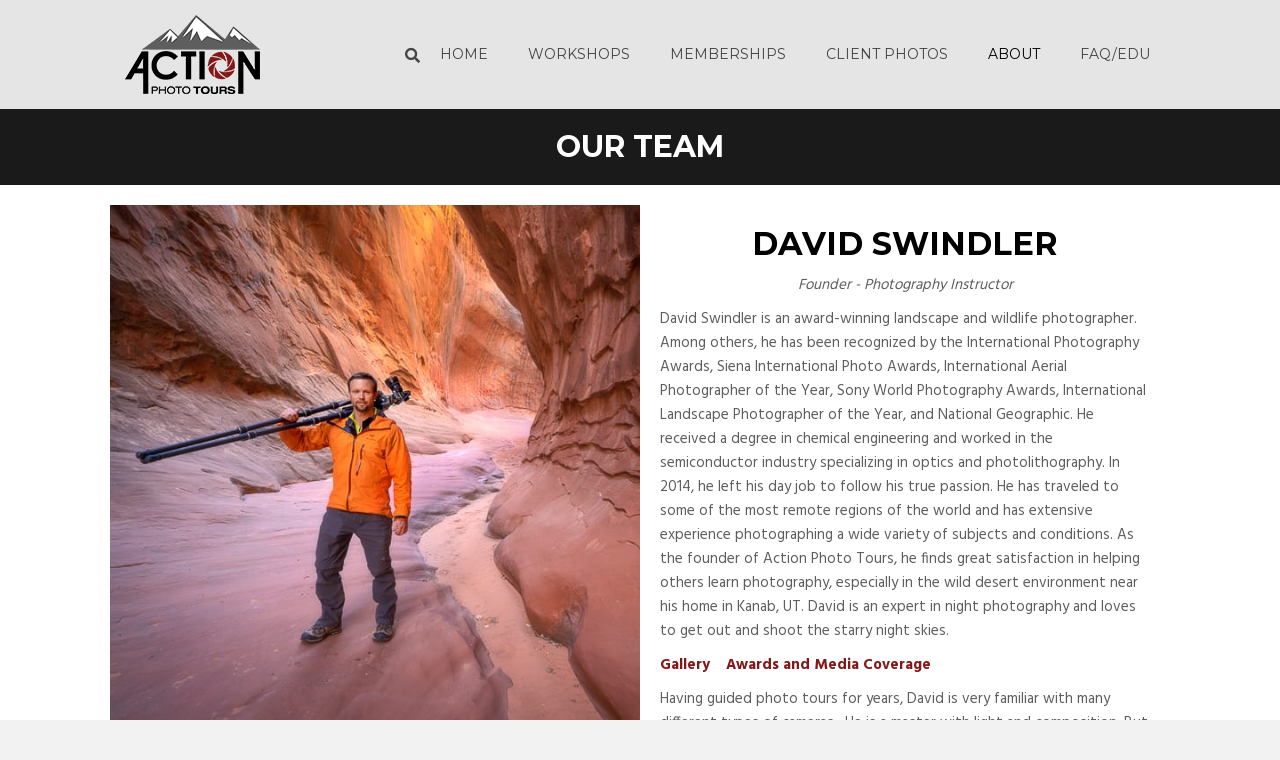

--- FILE ---
content_type: text/html; charset=UTF-8
request_url: https://actionphototours.com/our-team/
body_size: 29528
content:
<!DOCTYPE html><html lang="en-US"><head><meta charset="UTF-8" /><meta name='viewport' content='width=device-width, initial-scale=1.0' /><meta http-equiv='X-UA-Compatible' content='IE=edge' /><link rel="profile" href="https://gmpg.org/xfn/11" /><meta name='robots' content='index, follow, max-image-preview:large, max-snippet:-1, max-video-preview:-1' /> <script id="cookieyes" type="text/javascript" src="https://cdn-cookieyes.com/client_data/d12c558f145f4a4720d9c0d3/script.js"></script> <title>Meet Our Team : Photography Instructors : Action Photo Tours</title><meta name="description" content="Click here to meet our talented team. Action Photo Tours provides small group photography tours &amp; workshops to locations in Utah, Arizona, and beyond!" /><link rel="canonical" href="https://actionphototours.com/our-team/" /><meta property="og:locale" content="en_US" /><meta property="og:type" content="article" /><meta property="og:title" content="Meet Our Team : Photography Instructors : Action Photo Tours" /><meta property="og:description" content="Click here to meet our talented team. Action Photo Tours provides small group photography tours &amp; workshops to locations in Utah, Arizona, and beyond!" /><meta property="og:url" content="https://actionphototours.com/our-team/" /><meta property="og:site_name" content="Action Photo Tours" /><meta property="article:publisher" content="https://www.facebook.com/ActionPhotoTours/" /><meta property="article:modified_time" content="2025-04-18T16:00:34+00:00" /><meta property="og:image" content="https://actionphototours.com/wp-content/uploads/2022/10/Utah-Badlands-Photo-Workshop_-11.jpg" /><meta property="og:image:width" content="900" /><meta property="og:image:height" content="600" /><meta property="og:image:type" content="image/jpeg" /><meta name="twitter:card" content="summary_large_image" /><meta name="twitter:label1" content="Est. reading time" /><meta name="twitter:data1" content="14 minutes" /> <script type="application/ld+json" class="yoast-schema-graph">{"@context":"https://schema.org","@graph":[{"@type":"WebPage","@id":"https://actionphototours.com/our-team/","url":"https://actionphototours.com/our-team/","name":"Meet Our Team : Photography Instructors : Action Photo Tours","isPartOf":{"@id":"https://actionphototours.com/#website"},"primaryImageOfPage":{"@id":"https://actionphototours.com/our-team/#primaryimage"},"image":{"@id":"https://actionphototours.com/our-team/#primaryimage"},"thumbnailUrl":"https://actionphototours.com/wp-content/uploads/2022/10/Utah-Badlands-Photo-Workshop_-11.jpg","datePublished":"2015-08-31T18:06:31+00:00","dateModified":"2025-04-18T16:00:34+00:00","description":"Click here to meet our talented team. Action Photo Tours provides small group photography tours & workshops to locations in Utah, Arizona, and beyond!","breadcrumb":{"@id":"https://actionphototours.com/our-team/#breadcrumb"},"inLanguage":"en-US","potentialAction":[{"@type":"ReadAction","target":["https://actionphototours.com/our-team/"]}]},{"@type":"ImageObject","inLanguage":"en-US","@id":"https://actionphototours.com/our-team/#primaryimage","url":"https://actionphototours.com/wp-content/uploads/2022/10/Utah-Badlands-Photo-Workshop_-11.jpg","contentUrl":"https://actionphototours.com/wp-content/uploads/2022/10/Utah-Badlands-Photo-Workshop_-11.jpg","width":900,"height":600,"caption":"Action Photo Tours Team Action Photogs Loyalty Program"},{"@type":"BreadcrumbList","@id":"https://actionphototours.com/our-team/#breadcrumb","itemListElement":[{"@type":"ListItem","position":1,"name":"Home","item":"https://actionphototours.com/"},{"@type":"ListItem","position":2,"name":"Our Team"}]},{"@type":"WebSite","@id":"https://actionphototours.com/#website","url":"https://actionphototours.com/","name":"Action Photo Tours","description":"Landscape &amp; Wildlife Photo Tours","publisher":{"@id":"https://actionphototours.com/#organization"},"potentialAction":[{"@type":"SearchAction","target":{"@type":"EntryPoint","urlTemplate":"https://actionphototours.com/?s={search_term_string}"},"query-input":{"@type":"PropertyValueSpecification","valueRequired":true,"valueName":"search_term_string"}}],"inLanguage":"en-US"},{"@type":"Organization","@id":"https://actionphototours.com/#organization","name":"Action Photo Tours","url":"https://actionphototours.com/","logo":{"@type":"ImageObject","inLanguage":"en-US","@id":"https://actionphototours.com/#/schema/logo/image/","url":"https://actionphototours.com/wp-content/uploads/2015/09/action-photo-tours_logo-135.png","contentUrl":"https://actionphototours.com/wp-content/uploads/2015/09/action-photo-tours_logo-135.png","width":135,"height":79,"caption":"Action Photo Tours"},"image":{"@id":"https://actionphototours.com/#/schema/logo/image/"},"sameAs":["https://www.facebook.com/ActionPhotoTours/"]}]}</script> <link rel='dns-prefetch' href='//fonts.googleapis.com' /><link rel='dns-prefetch' href='//www.googletagmanager.com' /><link href='https://fonts.gstatic.com' crossorigin rel='preconnect' /><link rel="alternate" type="application/rss+xml" title="Action Photo Tours &raquo; Feed" href="https://actionphototours.com/feed/" /><link rel="alternate" type="application/rss+xml" title="Action Photo Tours &raquo; Comments Feed" href="https://actionphototours.com/comments/feed/" /><link rel="alternate" title="oEmbed (JSON)" type="application/json+oembed" href="https://actionphototours.com/wp-json/oembed/1.0/embed?url=https%3A%2F%2Factionphototours.com%2Four-team%2F" /><link rel="alternate" title="oEmbed (XML)" type="text/xml+oembed" href="https://actionphototours.com/wp-json/oembed/1.0/embed?url=https%3A%2F%2Factionphototours.com%2Four-team%2F&#038;format=xml" /><link rel="preload" href="https://actionphototours.com/wp-content/plugins/bb-plugin/fonts/fontawesome/5.15.4/webfonts/fa-solid-900.woff2" as="font" type="font/woff2" crossorigin="anonymous"><style id='wp-img-auto-sizes-contain-inline-css'>img:is([sizes=auto i],[sizes^="auto," i]){contain-intrinsic-size:3000px 1500px}
/*# sourceURL=wp-img-auto-sizes-contain-inline-css */</style><style id='wp-block-library-inline-css'>:root{--wp-block-synced-color:#7a00df;--wp-block-synced-color--rgb:122,0,223;--wp-bound-block-color:var(--wp-block-synced-color);--wp-editor-canvas-background:#ddd;--wp-admin-theme-color:#007cba;--wp-admin-theme-color--rgb:0,124,186;--wp-admin-theme-color-darker-10:#006ba1;--wp-admin-theme-color-darker-10--rgb:0,107,160.5;--wp-admin-theme-color-darker-20:#005a87;--wp-admin-theme-color-darker-20--rgb:0,90,135;--wp-admin-border-width-focus:2px}@media (min-resolution:192dpi){:root{--wp-admin-border-width-focus:1.5px}}.wp-element-button{cursor:pointer}:root .has-very-light-gray-background-color{background-color:#eee}:root .has-very-dark-gray-background-color{background-color:#313131}:root .has-very-light-gray-color{color:#eee}:root .has-very-dark-gray-color{color:#313131}:root .has-vivid-green-cyan-to-vivid-cyan-blue-gradient-background{background:linear-gradient(135deg,#00d084,#0693e3)}:root .has-purple-crush-gradient-background{background:linear-gradient(135deg,#34e2e4,#4721fb 50%,#ab1dfe)}:root .has-hazy-dawn-gradient-background{background:linear-gradient(135deg,#faaca8,#dad0ec)}:root .has-subdued-olive-gradient-background{background:linear-gradient(135deg,#fafae1,#67a671)}:root .has-atomic-cream-gradient-background{background:linear-gradient(135deg,#fdd79a,#004a59)}:root .has-nightshade-gradient-background{background:linear-gradient(135deg,#330968,#31cdcf)}:root .has-midnight-gradient-background{background:linear-gradient(135deg,#020381,#2874fc)}:root{--wp--preset--font-size--normal:16px;--wp--preset--font-size--huge:42px}.has-regular-font-size{font-size:1em}.has-larger-font-size{font-size:2.625em}.has-normal-font-size{font-size:var(--wp--preset--font-size--normal)}.has-huge-font-size{font-size:var(--wp--preset--font-size--huge)}.has-text-align-center{text-align:center}.has-text-align-left{text-align:left}.has-text-align-right{text-align:right}.has-fit-text{white-space:nowrap!important}#end-resizable-editor-section{display:none}.aligncenter{clear:both}.items-justified-left{justify-content:flex-start}.items-justified-center{justify-content:center}.items-justified-right{justify-content:flex-end}.items-justified-space-between{justify-content:space-between}.screen-reader-text{border:0;clip-path:inset(50%);height:1px;margin:-1px;overflow:hidden;padding:0;position:absolute;width:1px;word-wrap:normal!important}.screen-reader-text:focus{background-color:#ddd;clip-path:none;color:#444;display:block;font-size:1em;height:auto;left:5px;line-height:normal;padding:15px 23px 14px;text-decoration:none;top:5px;width:auto;z-index:100000}html :where(.has-border-color){border-style:solid}html :where([style*=border-top-color]){border-top-style:solid}html :where([style*=border-right-color]){border-right-style:solid}html :where([style*=border-bottom-color]){border-bottom-style:solid}html :where([style*=border-left-color]){border-left-style:solid}html :where([style*=border-width]){border-style:solid}html :where([style*=border-top-width]){border-top-style:solid}html :where([style*=border-right-width]){border-right-style:solid}html :where([style*=border-bottom-width]){border-bottom-style:solid}html :where([style*=border-left-width]){border-left-style:solid}html :where(img[class*=wp-image-]){height:auto;max-width:100%}:where(figure){margin:0 0 1em}html :where(.is-position-sticky){--wp-admin--admin-bar--position-offset:var(--wp-admin--admin-bar--height,0px)}@media screen and (max-width:600px){html :where(.is-position-sticky){--wp-admin--admin-bar--position-offset:0px}}

/*# sourceURL=wp-block-library-inline-css */</style><style id='global-styles-inline-css'>:root{--wp--preset--aspect-ratio--square: 1;--wp--preset--aspect-ratio--4-3: 4/3;--wp--preset--aspect-ratio--3-4: 3/4;--wp--preset--aspect-ratio--3-2: 3/2;--wp--preset--aspect-ratio--2-3: 2/3;--wp--preset--aspect-ratio--16-9: 16/9;--wp--preset--aspect-ratio--9-16: 9/16;--wp--preset--color--black: #000000;--wp--preset--color--cyan-bluish-gray: #abb8c3;--wp--preset--color--white: #ffffff;--wp--preset--color--pale-pink: #f78da7;--wp--preset--color--vivid-red: #cf2e2e;--wp--preset--color--luminous-vivid-orange: #ff6900;--wp--preset--color--luminous-vivid-amber: #fcb900;--wp--preset--color--light-green-cyan: #7bdcb5;--wp--preset--color--vivid-green-cyan: #00d084;--wp--preset--color--pale-cyan-blue: #8ed1fc;--wp--preset--color--vivid-cyan-blue: #0693e3;--wp--preset--color--vivid-purple: #9b51e0;--wp--preset--color--fl-heading-text: #000000;--wp--preset--color--fl-body-bg: #f2f2f2;--wp--preset--color--fl-body-text: #5e5e5e;--wp--preset--color--fl-accent: #821918;--wp--preset--color--fl-accent-hover: #621312;--wp--preset--color--fl-topbar-bg: #939393;--wp--preset--color--fl-topbar-text: #ffffff;--wp--preset--color--fl-topbar-link: #ffffff;--wp--preset--color--fl-topbar-hover: #ffffff;--wp--preset--color--fl-header-bg: #e5e5e5;--wp--preset--color--fl-header-text: #333333;--wp--preset--color--fl-header-link: #444444;--wp--preset--color--fl-header-hover: #000000;--wp--preset--color--fl-nav-bg: #ffffff;--wp--preset--color--fl-nav-link: #428bca;--wp--preset--color--fl-nav-hover: #428bca;--wp--preset--color--fl-content-bg: #ffffff;--wp--preset--color--fl-footer-widgets-bg: #1a1a1a;--wp--preset--color--fl-footer-widgets-text: #ffffff;--wp--preset--color--fl-footer-widgets-link: #e5e5e5;--wp--preset--color--fl-footer-widgets-hover: #ffffff;--wp--preset--color--fl-footer-bg: #121212;--wp--preset--color--fl-footer-text: #888888;--wp--preset--color--fl-footer-link: #888888;--wp--preset--color--fl-footer-hover: #ffffff;--wp--preset--gradient--vivid-cyan-blue-to-vivid-purple: linear-gradient(135deg,rgb(6,147,227) 0%,rgb(155,81,224) 100%);--wp--preset--gradient--light-green-cyan-to-vivid-green-cyan: linear-gradient(135deg,rgb(122,220,180) 0%,rgb(0,208,130) 100%);--wp--preset--gradient--luminous-vivid-amber-to-luminous-vivid-orange: linear-gradient(135deg,rgb(252,185,0) 0%,rgb(255,105,0) 100%);--wp--preset--gradient--luminous-vivid-orange-to-vivid-red: linear-gradient(135deg,rgb(255,105,0) 0%,rgb(207,46,46) 100%);--wp--preset--gradient--very-light-gray-to-cyan-bluish-gray: linear-gradient(135deg,rgb(238,238,238) 0%,rgb(169,184,195) 100%);--wp--preset--gradient--cool-to-warm-spectrum: linear-gradient(135deg,rgb(74,234,220) 0%,rgb(151,120,209) 20%,rgb(207,42,186) 40%,rgb(238,44,130) 60%,rgb(251,105,98) 80%,rgb(254,248,76) 100%);--wp--preset--gradient--blush-light-purple: linear-gradient(135deg,rgb(255,206,236) 0%,rgb(152,150,240) 100%);--wp--preset--gradient--blush-bordeaux: linear-gradient(135deg,rgb(254,205,165) 0%,rgb(254,45,45) 50%,rgb(107,0,62) 100%);--wp--preset--gradient--luminous-dusk: linear-gradient(135deg,rgb(255,203,112) 0%,rgb(199,81,192) 50%,rgb(65,88,208) 100%);--wp--preset--gradient--pale-ocean: linear-gradient(135deg,rgb(255,245,203) 0%,rgb(182,227,212) 50%,rgb(51,167,181) 100%);--wp--preset--gradient--electric-grass: linear-gradient(135deg,rgb(202,248,128) 0%,rgb(113,206,126) 100%);--wp--preset--gradient--midnight: linear-gradient(135deg,rgb(2,3,129) 0%,rgb(40,116,252) 100%);--wp--preset--font-size--small: 13px;--wp--preset--font-size--medium: 20px;--wp--preset--font-size--large: 36px;--wp--preset--font-size--x-large: 42px;--wp--preset--spacing--20: 0.44rem;--wp--preset--spacing--30: 0.67rem;--wp--preset--spacing--40: 1rem;--wp--preset--spacing--50: 1.5rem;--wp--preset--spacing--60: 2.25rem;--wp--preset--spacing--70: 3.38rem;--wp--preset--spacing--80: 5.06rem;--wp--preset--shadow--natural: 6px 6px 9px rgba(0, 0, 0, 0.2);--wp--preset--shadow--deep: 12px 12px 50px rgba(0, 0, 0, 0.4);--wp--preset--shadow--sharp: 6px 6px 0px rgba(0, 0, 0, 0.2);--wp--preset--shadow--outlined: 6px 6px 0px -3px rgb(255, 255, 255), 6px 6px rgb(0, 0, 0);--wp--preset--shadow--crisp: 6px 6px 0px rgb(0, 0, 0);}:where(.is-layout-flex){gap: 0.5em;}:where(.is-layout-grid){gap: 0.5em;}body .is-layout-flex{display: flex;}.is-layout-flex{flex-wrap: wrap;align-items: center;}.is-layout-flex > :is(*, div){margin: 0;}body .is-layout-grid{display: grid;}.is-layout-grid > :is(*, div){margin: 0;}:where(.wp-block-columns.is-layout-flex){gap: 2em;}:where(.wp-block-columns.is-layout-grid){gap: 2em;}:where(.wp-block-post-template.is-layout-flex){gap: 1.25em;}:where(.wp-block-post-template.is-layout-grid){gap: 1.25em;}.has-black-color{color: var(--wp--preset--color--black) !important;}.has-cyan-bluish-gray-color{color: var(--wp--preset--color--cyan-bluish-gray) !important;}.has-white-color{color: var(--wp--preset--color--white) !important;}.has-pale-pink-color{color: var(--wp--preset--color--pale-pink) !important;}.has-vivid-red-color{color: var(--wp--preset--color--vivid-red) !important;}.has-luminous-vivid-orange-color{color: var(--wp--preset--color--luminous-vivid-orange) !important;}.has-luminous-vivid-amber-color{color: var(--wp--preset--color--luminous-vivid-amber) !important;}.has-light-green-cyan-color{color: var(--wp--preset--color--light-green-cyan) !important;}.has-vivid-green-cyan-color{color: var(--wp--preset--color--vivid-green-cyan) !important;}.has-pale-cyan-blue-color{color: var(--wp--preset--color--pale-cyan-blue) !important;}.has-vivid-cyan-blue-color{color: var(--wp--preset--color--vivid-cyan-blue) !important;}.has-vivid-purple-color{color: var(--wp--preset--color--vivid-purple) !important;}.has-black-background-color{background-color: var(--wp--preset--color--black) !important;}.has-cyan-bluish-gray-background-color{background-color: var(--wp--preset--color--cyan-bluish-gray) !important;}.has-white-background-color{background-color: var(--wp--preset--color--white) !important;}.has-pale-pink-background-color{background-color: var(--wp--preset--color--pale-pink) !important;}.has-vivid-red-background-color{background-color: var(--wp--preset--color--vivid-red) !important;}.has-luminous-vivid-orange-background-color{background-color: var(--wp--preset--color--luminous-vivid-orange) !important;}.has-luminous-vivid-amber-background-color{background-color: var(--wp--preset--color--luminous-vivid-amber) !important;}.has-light-green-cyan-background-color{background-color: var(--wp--preset--color--light-green-cyan) !important;}.has-vivid-green-cyan-background-color{background-color: var(--wp--preset--color--vivid-green-cyan) !important;}.has-pale-cyan-blue-background-color{background-color: var(--wp--preset--color--pale-cyan-blue) !important;}.has-vivid-cyan-blue-background-color{background-color: var(--wp--preset--color--vivid-cyan-blue) !important;}.has-vivid-purple-background-color{background-color: var(--wp--preset--color--vivid-purple) !important;}.has-black-border-color{border-color: var(--wp--preset--color--black) !important;}.has-cyan-bluish-gray-border-color{border-color: var(--wp--preset--color--cyan-bluish-gray) !important;}.has-white-border-color{border-color: var(--wp--preset--color--white) !important;}.has-pale-pink-border-color{border-color: var(--wp--preset--color--pale-pink) !important;}.has-vivid-red-border-color{border-color: var(--wp--preset--color--vivid-red) !important;}.has-luminous-vivid-orange-border-color{border-color: var(--wp--preset--color--luminous-vivid-orange) !important;}.has-luminous-vivid-amber-border-color{border-color: var(--wp--preset--color--luminous-vivid-amber) !important;}.has-light-green-cyan-border-color{border-color: var(--wp--preset--color--light-green-cyan) !important;}.has-vivid-green-cyan-border-color{border-color: var(--wp--preset--color--vivid-green-cyan) !important;}.has-pale-cyan-blue-border-color{border-color: var(--wp--preset--color--pale-cyan-blue) !important;}.has-vivid-cyan-blue-border-color{border-color: var(--wp--preset--color--vivid-cyan-blue) !important;}.has-vivid-purple-border-color{border-color: var(--wp--preset--color--vivid-purple) !important;}.has-vivid-cyan-blue-to-vivid-purple-gradient-background{background: var(--wp--preset--gradient--vivid-cyan-blue-to-vivid-purple) !important;}.has-light-green-cyan-to-vivid-green-cyan-gradient-background{background: var(--wp--preset--gradient--light-green-cyan-to-vivid-green-cyan) !important;}.has-luminous-vivid-amber-to-luminous-vivid-orange-gradient-background{background: var(--wp--preset--gradient--luminous-vivid-amber-to-luminous-vivid-orange) !important;}.has-luminous-vivid-orange-to-vivid-red-gradient-background{background: var(--wp--preset--gradient--luminous-vivid-orange-to-vivid-red) !important;}.has-very-light-gray-to-cyan-bluish-gray-gradient-background{background: var(--wp--preset--gradient--very-light-gray-to-cyan-bluish-gray) !important;}.has-cool-to-warm-spectrum-gradient-background{background: var(--wp--preset--gradient--cool-to-warm-spectrum) !important;}.has-blush-light-purple-gradient-background{background: var(--wp--preset--gradient--blush-light-purple) !important;}.has-blush-bordeaux-gradient-background{background: var(--wp--preset--gradient--blush-bordeaux) !important;}.has-luminous-dusk-gradient-background{background: var(--wp--preset--gradient--luminous-dusk) !important;}.has-pale-ocean-gradient-background{background: var(--wp--preset--gradient--pale-ocean) !important;}.has-electric-grass-gradient-background{background: var(--wp--preset--gradient--electric-grass) !important;}.has-midnight-gradient-background{background: var(--wp--preset--gradient--midnight) !important;}.has-small-font-size{font-size: var(--wp--preset--font-size--small) !important;}.has-medium-font-size{font-size: var(--wp--preset--font-size--medium) !important;}.has-large-font-size{font-size: var(--wp--preset--font-size--large) !important;}.has-x-large-font-size{font-size: var(--wp--preset--font-size--x-large) !important;}
/*# sourceURL=global-styles-inline-css */</style><style id='classic-theme-styles-inline-css'>/*! This file is auto-generated */
.wp-block-button__link{color:#fff;background-color:#32373c;border-radius:9999px;box-shadow:none;text-decoration:none;padding:calc(.667em + 2px) calc(1.333em + 2px);font-size:1.125em}.wp-block-file__button{background:#32373c;color:#fff;text-decoration:none}
/*# sourceURL=/wp-includes/css/classic-themes.min.css */</style><link rel='stylesheet' id='yui3-css' href='https://actionphototours.com/wp-content/plugins/bb-plugin/css/yui3.css' media='all' /><link rel='stylesheet' id='fl-slideshow-css' href='https://actionphototours.com/wp-content/plugins/bb-plugin/css/fl-slideshow.css' media='all' /><link rel='stylesheet' id='font-awesome-5-css' href='https://actionphototours.com/wp-content/plugins/bb-plugin/fonts/fontawesome/5.15.4/css/all.min.css' media='all' /><link rel='stylesheet' id='jquery-bxslider-css' href='https://actionphototours.com/wp-content/plugins/bb-plugin/css/jquery.bxslider.css' media='all' /><link rel='stylesheet' id='fl-builder-layout-4931-css' href='https://actionphototours.com/wp-content/uploads/bb-plugin/cache/4931-layout.css' media='all' /><link rel='stylesheet' id='lazyload-video-css-css' href='https://actionphototours.com/wp-content/plugins/lazy-load-for-videos/public/css/lazyload-shared.css' media='all' /><style id='lazyload-video-css-inline-css'>.entry-content a.lazy-load-youtube, a.lazy-load-youtube, .lazy-load-vimeo{ background-size: cover; }.titletext.youtube { display: none; }.lazy-load-div:before { content: "\25B6"; text-shadow: 0px 0px 60px rgba(0,0,0,0.8); }
/*# sourceURL=lazyload-video-css-inline-css */</style><link rel='stylesheet' id='disabled-source-and-content-protection-css-css' href='https://actionphototours.com/wp-content/plugins/disabled-source-disabled-right-click-and-content-protection/includes/assets/css/style.css' media='all' /><link rel='stylesheet' id='jquery-magnificpopup-css' href='https://actionphototours.com/wp-content/plugins/bb-plugin/css/jquery.magnificpopup.css' media='all' /><link rel='stylesheet' id='bootstrap-css' href='https://actionphototours.com/wp-content/themes/bb-theme/css/bootstrap.min.css' media='all' /><link rel='stylesheet' id='fl-automator-skin-css' href='https://actionphototours.com/wp-content/uploads/bb-theme/skin-696a5a7c4714d.css' media='all' /><link rel='stylesheet' id='fl-builder-google-fonts-a9fc5120bbb13e131c16d12db0896a60-css' href='//fonts.googleapis.com/css?family=Hind%3A300%2C400%2C700%7CMontserrat%3A700%2C400&#038;ver=6.9' media='all' /> <script src="https://actionphototours.com/wp-content/plugins/google-analytics-premium/assets/js/frontend-gtag.js" id="monsterinsights-frontend-script-js" async data-wp-strategy="async"></script> <script data-cfasync="false" data-wpfc-render="false" data-cookieyes="cookieyes-analytics" id='monsterinsights-frontend-script-js-extra'>var monsterinsights_frontend = {"js_events_tracking":"true","download_extensions":"doc,pdf,ppt,zip,xls,docx,pptx,xlsx","inbound_paths":"[]","home_url":"https:\/\/actionphototours.com","hash_tracking":"false","v4_id":"G-WBERTY6HJ7"};</script> <script src="https://actionphototours.com/wp-includes/js/jquery/jquery.min.js" id="jquery-core-js"></script> <script src="https://actionphototours.com/wp-includes/js/jquery/jquery-migrate.min.js" id="jquery-migrate-js"></script> <link rel="https://api.w.org/" href="https://actionphototours.com/wp-json/" /><link rel="alternate" title="JSON" type="application/json" href="https://actionphototours.com/wp-json/wp/v2/pages/4931" /><link rel="EditURI" type="application/rsd+xml" title="RSD" href="https://actionphototours.com/xmlrpc.php?rsd" /><style>.notifyjs-bootstrap-base {
			background-color: #F2DEDE !important;
			border-color: #F2DEDE!important;
			color: #B94A48!important;
		}</style><script type="text/javascript">(function(a,e,c,f,g,h,b,d){var k={ak:"965708126",cl:"_Rd5CJXRq3IQ3pK-zAM",autoreplace:"2087895899"};a[c]=a[c]||function(){(a[c].q=a[c].q||[]).push(arguments)};a[g]||(a[g]=k.ak);b=e.createElement(h);b.async=1;b.src="//www.gstatic.com/wcm/loader.js";d=e.getElementsByTagName(h)[0];d.parentNode.insertBefore(b,d);a[f]=function(b,d,e){a[c](2,b,k,d,null,new Date,e)};a[f]()})(window,document,"_googWcmImpl","_googWcmGet","_googWcmAk","script");</script> <meta name="facebook-domain-verification" content="xdcnnbv16d3j27kkbnr6fxen0bjuzl" /><meta name="facebook-domain-verification" content="z99cajimc3e5ookmsi3hy5b6sijsqv" /><meta name="ti-site-data" content="[base64]" />  <script src="//www.googletagmanager.com/gtag/js?id=G-WBERTY6HJ7"  data-cfasync="false" data-wpfc-render="false" data-cookieyes="cookieyes-analytics" async></script> <script data-cfasync="false" data-wpfc-render="false" data-cookieyes="cookieyes-analytics">var mi_version = '9.11.1';
				var mi_track_user = true;
				var mi_no_track_reason = '';
								var MonsterInsightsDefaultLocations = {"page_location":"https:\/\/actionphototours.com\/our-team\/"};
								if ( typeof MonsterInsightsPrivacyGuardFilter === 'function' ) {
					var MonsterInsightsLocations = (typeof MonsterInsightsExcludeQuery === 'object') ? MonsterInsightsPrivacyGuardFilter( MonsterInsightsExcludeQuery ) : MonsterInsightsPrivacyGuardFilter( MonsterInsightsDefaultLocations );
				} else {
					var MonsterInsightsLocations = (typeof MonsterInsightsExcludeQuery === 'object') ? MonsterInsightsExcludeQuery : MonsterInsightsDefaultLocations;
				}

								var disableStrs = [
										'ga-disable-G-WBERTY6HJ7',
									];

				/* Function to detect opted out users */
				function __gtagTrackerIsOptedOut() {
					for (var index = 0; index < disableStrs.length; index++) {
						if (document.cookie.indexOf(disableStrs[index] + '=true') > -1) {
							return true;
						}
					}

					return false;
				}

				/* Disable tracking if the opt-out cookie exists. */
				if (__gtagTrackerIsOptedOut()) {
					for (var index = 0; index < disableStrs.length; index++) {
						window[disableStrs[index]] = true;
					}
				}

				/* Opt-out function */
				function __gtagTrackerOptout() {
					for (var index = 0; index < disableStrs.length; index++) {
						document.cookie = disableStrs[index] + '=true; expires=Thu, 31 Dec 2099 23:59:59 UTC; path=/';
						window[disableStrs[index]] = true;
					}
				}

				if ('undefined' === typeof gaOptout) {
					function gaOptout() {
						__gtagTrackerOptout();
					}
				}
								window.dataLayer = window.dataLayer || [];

				window.MonsterInsightsDualTracker = {
					helpers: {},
					trackers: {},
				};
				if (mi_track_user) {
					function __gtagDataLayer() {
						dataLayer.push(arguments);
					}

					function __gtagTracker(type, name, parameters) {
						if (!parameters) {
							parameters = {};
						}

						if (parameters.send_to) {
							__gtagDataLayer.apply(null, arguments);
							return;
						}

						if (type === 'event') {
														parameters.send_to = monsterinsights_frontend.v4_id;
							var hookName = name;
							if (typeof parameters['event_category'] !== 'undefined') {
								hookName = parameters['event_category'] + ':' + name;
							}

							if (typeof MonsterInsightsDualTracker.trackers[hookName] !== 'undefined') {
								MonsterInsightsDualTracker.trackers[hookName](parameters);
							} else {
								__gtagDataLayer('event', name, parameters);
							}
							
						} else {
							__gtagDataLayer.apply(null, arguments);
						}
					}

					__gtagTracker('js', new Date());
					__gtagTracker('set', {
						'developer_id.dZGIzZG': true,
											});
					if ( MonsterInsightsLocations.page_location ) {
						__gtagTracker('set', MonsterInsightsLocations);
					}
										__gtagTracker('config', 'G-WBERTY6HJ7', {"forceSSL":"true","anonymize_ip":"true"} );
										window.gtag = __gtagTracker;										(function () {
						/* https://developers.google.com/analytics/devguides/collection/analyticsjs/ */
						/* ga and __gaTracker compatibility shim. */
						var noopfn = function () {
							return null;
						};
						var newtracker = function () {
							return new Tracker();
						};
						var Tracker = function () {
							return null;
						};
						var p = Tracker.prototype;
						p.get = noopfn;
						p.set = noopfn;
						p.send = function () {
							var args = Array.prototype.slice.call(arguments);
							args.unshift('send');
							__gaTracker.apply(null, args);
						};
						var __gaTracker = function () {
							var len = arguments.length;
							if (len === 0) {
								return;
							}
							var f = arguments[len - 1];
							if (typeof f !== 'object' || f === null || typeof f.hitCallback !== 'function') {
								if ('send' === arguments[0]) {
									var hitConverted, hitObject = false, action;
									if ('event' === arguments[1]) {
										if ('undefined' !== typeof arguments[3]) {
											hitObject = {
												'eventAction': arguments[3],
												'eventCategory': arguments[2],
												'eventLabel': arguments[4],
												'value': arguments[5] ? arguments[5] : 1,
											}
										}
									}
									if ('pageview' === arguments[1]) {
										if ('undefined' !== typeof arguments[2]) {
											hitObject = {
												'eventAction': 'page_view',
												'page_path': arguments[2],
											}
										}
									}
									if (typeof arguments[2] === 'object') {
										hitObject = arguments[2];
									}
									if (typeof arguments[5] === 'object') {
										Object.assign(hitObject, arguments[5]);
									}
									if ('undefined' !== typeof arguments[1].hitType) {
										hitObject = arguments[1];
										if ('pageview' === hitObject.hitType) {
											hitObject.eventAction = 'page_view';
										}
									}
									if (hitObject) {
										action = 'timing' === arguments[1].hitType ? 'timing_complete' : hitObject.eventAction;
										hitConverted = mapArgs(hitObject);
										__gtagTracker('event', action, hitConverted);
									}
								}
								return;
							}

							function mapArgs(args) {
								var arg, hit = {};
								var gaMap = {
									'eventCategory': 'event_category',
									'eventAction': 'event_action',
									'eventLabel': 'event_label',
									'eventValue': 'event_value',
									'nonInteraction': 'non_interaction',
									'timingCategory': 'event_category',
									'timingVar': 'name',
									'timingValue': 'value',
									'timingLabel': 'event_label',
									'page': 'page_path',
									'location': 'page_location',
									'title': 'page_title',
									'referrer' : 'page_referrer',
								};
								for (arg in args) {
																		if (!(!args.hasOwnProperty(arg) || !gaMap.hasOwnProperty(arg))) {
										hit[gaMap[arg]] = args[arg];
									} else {
										hit[arg] = args[arg];
									}
								}
								return hit;
							}

							try {
								f.hitCallback();
							} catch (ex) {
							}
						};
						__gaTracker.create = newtracker;
						__gaTracker.getByName = newtracker;
						__gaTracker.getAll = function () {
							return [];
						};
						__gaTracker.remove = noopfn;
						__gaTracker.loaded = true;
						window['__gaTracker'] = __gaTracker;
					})();
									} else {
										console.log("");
					(function () {
						function __gtagTracker() {
							return null;
						}

						window['__gtagTracker'] = __gtagTracker;
						window['gtag'] = __gtagTracker;
					})();
									}</script> <link rel="icon" href="https://actionphototours.com/wp-content/uploads/2018/08/cropped-Favicon-32x32.png" sizes="32x32" /><link rel="icon" href="https://actionphototours.com/wp-content/uploads/2018/08/cropped-Favicon-192x192.png" sizes="192x192" /><link rel="apple-touch-icon" href="https://actionphototours.com/wp-content/uploads/2018/08/cropped-Favicon-180x180.png" /><meta name="msapplication-TileImage" content="https://actionphototours.com/wp-content/uploads/2018/08/cropped-Favicon-270x270.png" /><style id="wp-custom-css">h1 a,
h2 a,
h3 a,
h4 a,
h5 a,
h6 a {
	font-weight: 700 !important;
}

/* Deals toolbar hidden */
#deals {
	display: none;
}


div#bg-white {
    display: none;
}

.bg-white {
	background-color: #fff!important;
}

@media only screen and (max-width: 991px) {
	#box a {
		font-size: 18px;
	}
}

@media only screen and (max-width: 767px) {
	
	#small-icons .fl-col {
clear: inherit;
    float: left;
    margin-left: inherit;
    margin-right: inherit;
    width: 50%!important;
}
	#box {
    background: #e5e5e5;
    margin-bottom: 40px;
		margin-left: 15px;
    margin-right: 15px;
}
	#box .fl-button {
		padding: 15px;
	}
	#box .fl-button .fl-button-text {
		font-size: 18px;
	}
	#box a {
		font-size: 22px;
	}
}

@media only screen and (max-width: 450px) {
	#small-icons img {
    width: 40px;
}
	#small-icons h6 {
    font-size: 12px;
}
}

.text-white {
	color: #fff;
}
.wup-footer-social-links a {
	display: inline-block;
	font-size: 24px;
	margin: 0 3px
}
.wup-styled-form .ginput_container,
.add-to-waitlist_wrapper.gform_wrapper .wup-styled-form .ginput_container_email {
	margin-top: 0 !important;

}
.wup-styled-form .ginput_complex label {
    position: absolute;
    width: 1px;
    height: 1px;
    overflow: hidden;
    margin: -1px;
    padding: 0;
    border: 0;
    clip: rect(0 0 0 0);
}
.fl-module-content .gform_wrapper .wup-styled-form .gform_body > ul > li {
	margin-bottom: 36px !important;
}
.add-to-waitlist_wrapper .wup-styled-form .gfield_radio > li input[type="radio"],
.add-to-waitlist_wrapper .wup-styled-form .gfield_checkbox > li input[type="checkbox"] {
	min-height: 20px !important;
	margin: 4px !important;
}

.add-to-waitlist_wrapper .wup-styled-form .gfield_radio > li,
.add-to-waitlist_wrapper .wup-styled-form .gfield_checkbox > li {
	margin-bottom: 10px !important;
}

.add-to-waitlist_wrapper.gform_wrapper .wup-styled-form ul.gfield_radio li input[type="text"] {
	display: inline-block;
	float: none;
	width: 360px !important;
}

@media (max-width: 575px) {
	.add-to-waitlist_wrapper.gform_wrapper .wup-styled-form ul.gfield_radio li input[type="text"] {
		width: 240px !important;
	}
	.gform_wrapper .wup-styled-form ul.gfield_radio li label,
	.gform_wrapper .wup-styled-form ul.gfield_checkbox li label {
		width: auto;
	}
}

.ui-datepicker-title select.ui-datepicker-month,
.ui-datepicker-title select.ui-datepicker-year {
	color: #333 !important;
}

.fl-module-rich-text.apt-white-bullets .fl-module-content ul li:before {
	color: #fff;
}

@media(max-width: 768px) {
	.apt-mobile-break {
		display: block;
		padding-bottom: 15px;
	}
}

/* home slider text */
@media (max-width: 768px) {
	.fl-node-61bf86fb8f5cd .fl-slide-title {
    color: #000000 !important;
	}
}</style><link rel="stylesheet" href="https://actionphototours.com/wp-content/themes/bb-theme-child/style.css" /></head><body data-rsssl=1 class="wp-singular page-template-default page page-id-4931 wp-theme-bb-theme wp-child-theme-bb-theme-child fl-builder fl-framework-bootstrap fl-preset-default fl-full-width fl-search-active" itemscope="itemscope" itemtype="https://schema.org/WebPage"> <a aria-label="Skip to content" class="fl-screen-reader-text" href="#fl-main-content">Skip to content</a><div class="fl-page"><header class="fl-page-header fl-page-header-fixed fl-page-nav-right fl-page-nav-toggle-button fl-page-nav-toggle-visible-mobile"  role="banner"><div class="fl-page-header-wrap"><div class="fl-page-header-container container"><div class="fl-page-header-row row"><div class="col-sm-12 col-md-3 fl-page-logo-wrap"><div class="fl-page-header-logo"> <a href="https://actionphototours.com/"><img class="fl-logo-img" loading="false" data-no-lazy="1"   itemscope itemtype="https://schema.org/ImageObject" src="https://actionphototours.com/wp-content/uploads/2015/09/action-photo-tours_logo-135.png" data-retina="" title="" width="135" data-width="135" height="79" data-height="79" alt="Action Photo Tours" /><meta itemprop="name" content="Action Photo Tours" /></a></div></div><div class="col-sm-12 col-md-9 fl-page-fixed-nav-wrap"><div class="fl-page-nav-wrap"><nav class="fl-page-nav fl-nav navbar navbar-default navbar-expand-md" aria-label="Header Menu" role="navigation"> <button type="button" class="navbar-toggle navbar-toggler" data-toggle="collapse" data-target=".fl-page-nav-collapse"> <span>Menu</span> </button><div class="fl-page-nav-collapse collapse navbar-collapse"><ul id="menu-main-navigation" class="nav navbar-nav navbar-right menu fl-theme-menu"><li id="menu-item-7383" class="menu-item menu-item-type-post_type menu-item-object-page menu-item-home menu-item-7383 nav-item"><a href="https://actionphototours.com/" class="nav-link">Home</a></li><li id="menu-item-22667" class="menu-item menu-item-type-post_type menu-item-object-page menu-item-has-children menu-item-22667 nav-item"><a href="https://actionphototours.com/photo-workshops/" class="nav-link">Workshops</a><div class="fl-submenu-icon-wrap"><span class="fl-submenu-toggle-icon"></span></div><ul class="sub-menu"><li id="menu-item-20558" class="menu-item menu-item-type-post_type menu-item-object-page menu-item-20558 nav-item"><a href="https://actionphototours.com/photo-workshops/" class="nav-link">Multi-Day Photo Workshops</a></li><li id="menu-item-7626" class="menu-item menu-item-type-post_type menu-item-object-page menu-item-7626 nav-item"><a href="https://actionphototours.com/utah-photo-tours/" class="nav-link">Single Day Photo Tours</a></li><li id="menu-item-22651" class="menu-item menu-item-type-post_type menu-item-object-page menu-item-22651 nav-item"><a href="https://actionphototours.com/night-photography/" class="nav-link">Night Photography</a></li><li id="menu-item-27865" class="menu-item menu-item-type-post_type menu-item-object-page menu-item-27865 nav-item"><a href="https://actionphototours.com/loyalty-program/" class="nav-link">Loyalty Program</a></li><li id="menu-item-13099" class="menu-item menu-item-type-post_type menu-item-object-page menu-item-13099 nav-item"><a href="https://actionphototours.com/chicks-who-click/" class="nav-link">Chicks Who Click</a></li></ul></li><li id="menu-item-25210" class="menu-item menu-item-type-post_type menu-item-object-page menu-item-has-children menu-item-25210 nav-item"><a href="https://actionphototours.com/loyalty-program/" class="nav-link">Memberships</a><div class="fl-submenu-icon-wrap"><span class="fl-submenu-toggle-icon"></span></div><ul class="sub-menu"><li id="menu-item-27867" class="menu-item menu-item-type-post_type menu-item-object-page menu-item-27867 nav-item"><a href="https://actionphototours.com/loyalty-program/" class="nav-link">Loyalty Program</a></li><li id="menu-item-27866" class="menu-item menu-item-type-post_type menu-item-object-page menu-item-27866 nav-item"><a href="https://actionphototours.com/chicks-who-click/" class="nav-link">Chicks Who Click</a></li></ul></li><li id="menu-item-9783" class="menu-item menu-item-type-post_type menu-item-object-page menu-item-9783 nav-item"><a href="https://actionphototours.com/client-photographs/" class="nav-link">Client Photos</a></li><li id="menu-item-22652" class="menu-item menu-item-type-post_type menu-item-object-page current-menu-item page_item page-item-4931 current_page_item current-menu-ancestor current-menu-parent current_page_parent current_page_ancestor menu-item-has-children menu-item-22652 nav-item"><a href="https://actionphototours.com/our-team/" aria-current="page" class="nav-link">About</a><div class="fl-submenu-icon-wrap"><span class="fl-submenu-toggle-icon"></span></div><ul class="sub-menu"><li id="menu-item-4939" class="menu-item menu-item-type-post_type menu-item-object-page current-menu-item page_item page-item-4931 current_page_item menu-item-4939 nav-item"><a href="https://actionphototours.com/our-team/" aria-current="page" class="nav-link">Our Team</a></li><li id="menu-item-7270" class="menu-item menu-item-type-post_type menu-item-object-page menu-item-7270 nav-item"><a href="https://actionphototours.com/media/" class="nav-link">Awards and Media</a></li><li id="menu-item-4937" class="menu-item menu-item-type-post_type menu-item-object-page menu-item-4937 nav-item"><a href="https://actionphototours.com/testimonials-2/" class="nav-link">Testimonials</a></li><li id="menu-item-6998" class="menu-item menu-item-type-post_type menu-item-object-page menu-item-6998 nav-item"><a href="https://actionphototours.com/terms-conditions/" class="nav-link">Terms &#038; Conditions</a></li><li id="menu-item-29042" class="menu-item menu-item-type-custom menu-item-object-custom menu-item-29042 nav-item"><a href="https://actionphototours.com/terms-conditions/#website-terms" class="nav-link">Website Terms of Use</a></li><li id="menu-item-29043" class="menu-item menu-item-type-post_type menu-item-object-page menu-item-29043 nav-item"><a href="https://actionphototours.com/privacy-policy/" class="nav-link">Privacy Policy</a></li><li id="menu-item-6519" class="menu-item menu-item-type-post_type menu-item-object-page menu-item-6519 nav-item"><a href="https://actionphototours.com/contact-us/" class="nav-link">Contact Us</a></li></ul></li><li id="menu-item-4938" class="menu-item menu-item-type-post_type menu-item-object-page menu-item-has-children menu-item-4938 nav-item"><a href="https://actionphototours.com/faq/" class="nav-link">FAQ/Edu</a><div class="fl-submenu-icon-wrap"><span class="fl-submenu-toggle-icon"></span></div><ul class="sub-menu"><li id="menu-item-27864" class="menu-item menu-item-type-post_type menu-item-object-page menu-item-27864 nav-item"><a href="https://actionphototours.com/faq/" class="nav-link">FAQ</a></li><li id="menu-item-5303" class="menu-item menu-item-type-post_type menu-item-object-page menu-item-5303 nav-item"><a href="https://actionphototours.com/apt-blog/" class="nav-link">Education</a></li></ul></li></ul></div></nav></div></div></div></div></div></header><header class="fl-page-header fl-page-header-primary fl-page-nav-right fl-page-nav-toggle-button fl-page-nav-toggle-visible-mobile" itemscope="itemscope" itemtype="http://schema.org/WPHeader"><div class="fl-page-header-wrap"><div class="fl-page-header-container container"><div class="fl-page-header-row row"><div class="col-md-4 col-sm-12"><div class="fl-page-header-logo" itemscope="itemscope" itemtype="http://schema.org/Organization"> <a href="https://actionphototours.com" itemprop="url"><img class="fl-logo-img" loading="false" data-no-lazy="1"   itemscope itemtype="https://schema.org/ImageObject" src="https://actionphototours.com/wp-content/uploads/2015/09/action-photo-tours_logo-135.png" data-retina="" title="" width="135" data-width="135" height="79" data-height="79" alt="Action Photo Tours" /><meta itemprop="name" content="Action Photo Tours" /></a></div></div><div class="fl-page-nav-col col-md-8 col-sm-12"><div class="fl-page-nav-wrap"><nav class="fl-page-nav fl-nav navbar navbar-default" role="navigation" itemscope="itemscope" itemtype="http://schema.org/SiteNavigationElement"> <button type="button" class="navbar-toggle" data-toggle="collapse" data-target=".fl-page-nav-collapse"> <span>Menu</span> </button><div class="fl-page-nav-collapse collapse navbar-collapse"><div class="fl-page-nav-search"> <a href="#" class="fas fa-search" aria-label="Search" aria-expanded="false" aria-haspopup="true" id='flsearchform'></a><form method="get" role="search" aria-label="Search" action="https://actionphototours.com/" title="Type and press Enter to search."> <input type="search" class="fl-search-input form-control" name="s" placeholder="Search" value="" aria-labelledby="flsearchform" /></form></div><ul id="menu-main-navigation-1" class="nav navbar-nav navbar-right menu"><li class="menu-item menu-item-type-post_type menu-item-object-page menu-item-home menu-item-7383 nav-item"><a href="https://actionphototours.com/" class="nav-link">Home</a></li><li class="menu-item menu-item-type-post_type menu-item-object-page menu-item-has-children menu-item-22667 nav-item"><a href="https://actionphototours.com/photo-workshops/" class="nav-link">Workshops</a><ul class="sub-menu"><li class="menu-item menu-item-type-post_type menu-item-object-page menu-item-20558 nav-item"><a href="https://actionphototours.com/photo-workshops/" class="nav-link">Multi-Day Photo Workshops</a></li><li class="menu-item menu-item-type-post_type menu-item-object-page menu-item-7626 nav-item"><a href="https://actionphototours.com/utah-photo-tours/" class="nav-link">Single Day Photo Tours</a></li><li class="menu-item menu-item-type-post_type menu-item-object-page menu-item-22651 nav-item"><a href="https://actionphototours.com/night-photography/" class="nav-link">Night Photography</a></li><li class="menu-item menu-item-type-post_type menu-item-object-page menu-item-27865 nav-item"><a href="https://actionphototours.com/loyalty-program/" class="nav-link">Loyalty Program</a></li><li class="menu-item menu-item-type-post_type menu-item-object-page menu-item-13099 nav-item"><a href="https://actionphototours.com/chicks-who-click/" class="nav-link">Chicks Who Click</a></li></ul></li><li class="menu-item menu-item-type-post_type menu-item-object-page menu-item-has-children menu-item-25210 nav-item"><a href="https://actionphototours.com/loyalty-program/" class="nav-link">Memberships</a><ul class="sub-menu"><li class="menu-item menu-item-type-post_type menu-item-object-page menu-item-27867 nav-item"><a href="https://actionphototours.com/loyalty-program/" class="nav-link">Loyalty Program</a></li><li class="menu-item menu-item-type-post_type menu-item-object-page menu-item-27866 nav-item"><a href="https://actionphototours.com/chicks-who-click/" class="nav-link">Chicks Who Click</a></li></ul></li><li class="menu-item menu-item-type-post_type menu-item-object-page menu-item-9783 nav-item"><a href="https://actionphototours.com/client-photographs/" class="nav-link">Client Photos</a></li><li class="menu-item menu-item-type-post_type menu-item-object-page current-menu-item page_item page-item-4931 current_page_item current-menu-ancestor current-menu-parent current_page_parent current_page_ancestor menu-item-has-children menu-item-22652 nav-item"><a href="https://actionphototours.com/our-team/" aria-current="page" class="nav-link">About</a><ul class="sub-menu"><li class="menu-item menu-item-type-post_type menu-item-object-page current-menu-item page_item page-item-4931 current_page_item menu-item-4939 nav-item"><a href="https://actionphototours.com/our-team/" aria-current="page" class="nav-link">Our Team</a></li><li class="menu-item menu-item-type-post_type menu-item-object-page menu-item-7270 nav-item"><a href="https://actionphototours.com/media/" class="nav-link">Awards and Media</a></li><li class="menu-item menu-item-type-post_type menu-item-object-page menu-item-4937 nav-item"><a href="https://actionphototours.com/testimonials-2/" class="nav-link">Testimonials</a></li><li class="menu-item menu-item-type-post_type menu-item-object-page menu-item-6998 nav-item"><a href="https://actionphototours.com/terms-conditions/" class="nav-link">Terms &#038; Conditions</a></li><li class="menu-item menu-item-type-custom menu-item-object-custom menu-item-29042 nav-item"><a href="https://actionphototours.com/terms-conditions/#website-terms" class="nav-link">Website Terms of Use</a></li><li class="menu-item menu-item-type-post_type menu-item-object-page menu-item-29043 nav-item"><a href="https://actionphototours.com/privacy-policy/" class="nav-link">Privacy Policy</a></li><li class="menu-item menu-item-type-post_type menu-item-object-page menu-item-6519 nav-item"><a href="https://actionphototours.com/contact-us/" class="nav-link">Contact Us</a></li></ul></li><li class="menu-item menu-item-type-post_type menu-item-object-page menu-item-has-children menu-item-4938 nav-item"><a href="https://actionphototours.com/faq/" class="nav-link">FAQ/Edu</a><ul class="sub-menu"><li class="menu-item menu-item-type-post_type menu-item-object-page menu-item-27864 nav-item"><a href="https://actionphototours.com/faq/" class="nav-link">FAQ</a></li><li class="menu-item menu-item-type-post_type menu-item-object-page menu-item-5303 nav-item"><a href="https://actionphototours.com/apt-blog/" class="nav-link">Education</a></li></ul></li></ul></div></nav></div></div></div></div></div></header><div id="fl-main-content" class="fl-page-content" itemprop="mainContentOfPage" role="main"><div class="fl-content-full container"><div class="row"><div class="fl-content col-md-12"><article class="fl-post post-4931 page type-page status-publish has-post-thumbnail hentry" id="fl-post-4931" itemscope="itemscope" itemtype="https://schema.org/CreativeWork"><div class="fl-post-content clearfix" itemprop="text"><div class="fl-builder-content fl-builder-content-4931 fl-builder-content-primary fl-builder-global-templates-locked" data-post-id="4931"><div class="fl-row fl-row-full-width fl-row-bg-none fl-node-55e49962d80d0 fl-row-default-height fl-row-align-center page-heading" data-node="55e49962d80d0"><div class="fl-row-content-wrap"><div class="fl-row-content fl-row-fixed-width fl-node-content"><div class="fl-col-group fl-node-55e49962d8110" data-node="55e49962d8110"><div class="fl-col fl-node-55e49962d814c" data-node="55e49962d814c"><div class="fl-col-content fl-node-content"><div class="fl-module fl-module-heading fl-node-55e49962d8187" data-node="55e49962d8187"><div class="fl-module-content fl-node-content"><h1 class="fl-heading"> <span class="fl-heading-text">Our Team</span></h1></div></div></div></div></div></div></div></div><div class="fl-row fl-row-fixed-width fl-row-bg-none fl-node-5efd191b7f4b3 fl-row-default-height fl-row-align-center" data-node="5efd191b7f4b3"><div class="fl-row-content-wrap"><div class="fl-row-content fl-row-full-width fl-node-content"><div class="fl-col-group fl-node-5efd03f798205" data-node="5efd03f798205"><div class="fl-col fl-node-5efd03f798279 fl-col-small" data-node="5efd03f798279"><div class="fl-col-content fl-node-content"><div class="fl-module fl-module-photo fl-node-5efd042cd2467" data-node="5efd042cd2467"><div class="fl-module-content fl-node-content"><div class="fl-photo fl-photo-align-center" itemscope itemtype="https://schema.org/ImageObject"><div class="fl-photo-content fl-photo-img-jpg"> <img fetchpriority="high" decoding="async" class="fl-photo-img wp-image-16539 size-full" src="https://actionphototours.com/wp-content/uploads/2020/07/David-for-Website-2.jpg" alt="David Swindler Photographer" itemprop="image" height="600" width="596" title="David Swindler Photographer" srcset="https://actionphototours.com/wp-content/uploads/2020/07/David-for-Website-2.jpg 596w, https://actionphototours.com/wp-content/uploads/2020/07/David-for-Website-2-298x300.jpg 298w, https://actionphototours.com/wp-content/uploads/2020/07/David-for-Website-2-150x150.jpg 150w" sizes="(max-width: 596px) 100vw, 596px" /></div></div></div></div></div></div><div class="fl-col fl-node-5efd046029843 fl-col-small" data-node="5efd046029843"><div class="fl-col-content fl-node-content"><div class="fl-module fl-module-rich-text fl-node-5efd046028f91" data-node="5efd046028f91"><div class="fl-module-content fl-node-content"><div class="fl-rich-text"><h2 style="text-align: center;">David Swindler</h2><p style="text-align: center;"><em>Founder - Photography Instructor</em></p><p>David Swindler is an award-winning landscape and wildlife photographer. Among others, he has been recognized by the International Photography Awards, Siena International Photo Awards, International Aerial Photographer of the Year, Sony World Photography Awards, International Landscape Photographer of the Year, and National Geographic. He received a degree in chemical engineering and worked in the semiconductor industry specializing in optics and photolithography. In 2014, he left his day job to follow his true passion. He has traveled to some of the most remote regions of the world and has extensive experience photographing a wide variety of subjects and conditions. As the founder of Action Photo Tours, he finds great satisfaction in helping others learn photography, especially in the wild desert environment near his home in Kanab, UT. David is an expert in night photography and loves to get out and shoot the starry night skies.</p><p><a href="https://flickr.com/photos/dswindler/" target="_blank" rel="noopener">Gallery</a>    <a href="https://actionphototours.com/media/" target="_blank" rel="noopener">Awards and Media Coverage</a></p><p>Having guided photo tours for years, David is very familiar with many different types of cameras.  He is a master with light and composition. But most importantly, his dedication to his clients is what really sets him apart! But don't take our word for it - read what others are saying: <strong><a href="https://www.tripadvisor.com/Attraction_Review-g57030-d9974440-Reviews-Action_Photo_Tours-Kanab_Utah.html" target="_blank" rel="noopener">Trip Advisor</a></strong>.</p></div></div></div></div></div></div><div class="fl-col-group fl-node-5efd048179690" data-node="5efd048179690"><div class="fl-col fl-node-5efd04817971a" data-node="5efd04817971a"><div class="fl-col-content fl-node-content"><div class="fl-module fl-module-slideshow fl-node-5efd048179637" data-node="5efd048179637"><div class="fl-module-content fl-node-content"><div class="fl-slideshow-container"></div></div></div></div></div></div></div></div></div><div id="kevin-mcneal" class="fl-row fl-row-fixed-width fl-row-bg-none fl-node-pwfjbl843h6a fl-row-default-height fl-row-align-center" data-node="pwfjbl843h6a"><div class="fl-row-content-wrap"><div class="fl-row-content fl-row-fixed-width fl-node-content"><div class="fl-col-group fl-node-h1657maqj3vn" data-node="h1657maqj3vn"><div class="fl-col fl-node-3lbtmzfw7o18" data-node="3lbtmzfw7o18"><div class="fl-col-content fl-node-content"><div id="kevin-mcneal" class="fl-module fl-module-separator fl-node-usrhwx5t6c0q" data-node="usrhwx5t6c0q"><div class="fl-module-content fl-node-content"><div class="fl-separator"></div></div></div></div></div></div></div></div></div><div class="fl-row fl-row-fixed-width fl-row-bg-none fl-node-5efd5089b2897 fl-row-default-height fl-row-align-center" data-node="5efd5089b2897"><div class="fl-row-content-wrap"><div class="fl-row-content fl-row-full-width fl-node-content"><div class="fl-col-group fl-node-5efd3b5fd1c4b" data-node="5efd3b5fd1c4b"><div class="fl-col fl-node-5efd3b5fd1c4c fl-col-small" data-node="5efd3b5fd1c4c"><div class="fl-col-content fl-node-content"><div class="fl-module fl-module-photo fl-node-5efd3b5fd1c4d" data-node="5efd3b5fd1c4d"><div class="fl-module-content fl-node-content"><div class="fl-photo fl-photo-align-center" itemscope itemtype="https://schema.org/ImageObject"><div class="fl-photo-content fl-photo-img-png"> <noscript><img decoding="async" class="fl-photo-img wp-image-26847 size-full" src="https://actionphototours.com/wp-content/uploads/2020/07/Kevin-Profile.png" alt="Kevin Profile" itemprop="image" height="900" width="671" title="Kevin Profile" srcset="https://actionphototours.com/wp-content/uploads/2020/07/Kevin-Profile.png 671w, https://actionphototours.com/wp-content/uploads/2020/07/Kevin-Profile-224x300.png 224w" sizes="(max-width: 671px) 100vw, 671px" /></noscript><img decoding="async" class="lazyload fl-photo-img wp-image-26847 size-full" src='data:image/svg+xml,%3Csvg%20xmlns=%22http://www.w3.org/2000/svg%22%20viewBox=%220%200%20671%20900%22%3E%3C/svg%3E' data-src="https://actionphototours.com/wp-content/uploads/2020/07/Kevin-Profile.png" alt="Kevin Profile" itemprop="image" height="900" width="671" title="Kevin Profile" data-srcset="https://actionphototours.com/wp-content/uploads/2020/07/Kevin-Profile.png 671w, https://actionphototours.com/wp-content/uploads/2020/07/Kevin-Profile-224x300.png 224w" data-sizes="(max-width: 671px) 100vw, 671px" /></div></div></div></div></div></div><div class="fl-col fl-node-5efd3b5fd1c4e fl-col-small" data-node="5efd3b5fd1c4e"><div class="fl-col-content fl-node-content"><div class="fl-module fl-module-rich-text fl-node-5efd3b5fd1c4f" data-node="5efd3b5fd1c4f"><div class="fl-module-content fl-node-content"><div class="fl-rich-text"><h2 style="text-align: center;">Kevin McNeal</h2><p style="text-align: center;"><em>Photography Instructor</em></p><p>Kevin McNeal is a Washington-State photographer who is passionate about photographing grand landscapes that reflect the most unique places on earth. Capturing moments of magic light and transferring this to print is the ultimate goal. His images hold a combination of perseverance, patience, and dedication to capture landscapes in fresh ways. The stories of how these images are rendered come across in the feelings the images convey. He has traveled all over North America, shooting diverse landscapes and finding remote places with the hope that we can convey to the public that this earth is worth caring for. His award winning images can be seen in galleries and showings across the United States.  He was recently invited to the Art Wolfe Art Gallery for the Environmental Photography Invitational. Kevin was the grand winner of the Landscape category for the Natures Best Magazine and was selected for the Smithsonian National Museum of History in Washington D.C..  He is a regular contributor to publications like Outdoor Photographer.</p><p>Artist’s Statement</p><p>“I believe that the Earth shares secrets with us that only can be discovered by trying to understand our position on this planet. We are never fully intimate with the planet but are given brief moments that make our souls want more. These glimpses of nature’s power are fleeting and never the same twice. I also believe it is important to share with those who want it. The treasures that await us given the patience that is out there. What I try to do is bring some of that magic to my images to share with the rest of the world. Each of my images tells a story that everyone can relate to in some way whether it is success, fear, or challenging oneself to overcome obstacles</p><p>View <a href="http://www.kevinmcnealphotography.com/" target="_blank" rel="noopener"><strong>Kevin's Portfolio</strong></a>.</p></div></div></div></div></div></div><div class="fl-col-group fl-node-5efd3b5fd1c50" data-node="5efd3b5fd1c50"><div class="fl-col fl-node-5efd3b5fd1c51" data-node="5efd3b5fd1c51"><div class="fl-col-content fl-node-content"><div class="fl-module fl-module-slideshow fl-node-5efd3b5fd1c52" data-node="5efd3b5fd1c52"><div class="fl-module-content fl-node-content"><div class="fl-slideshow-container"></div></div></div></div></div></div></div></div></div><div id="ryan-mcginty" class="fl-row fl-row-fixed-width fl-row-bg-none fl-node-61785b35ef764 fl-row-default-height fl-row-align-center" data-node="61785b35ef764"><div class="fl-row-content-wrap"><div class="fl-row-content fl-row-fixed-width fl-node-content"><div class="fl-col-group fl-node-61785b3612436" data-node="61785b3612436"><div class="fl-col fl-node-61785b36124e6" data-node="61785b36124e6"><div class="fl-col-content fl-node-content"><div id="ryan-mcginty" class="fl-module fl-module-separator fl-node-61785b35eee9e" data-node="61785b35eee9e"><div class="fl-module-content fl-node-content"><div class="fl-separator"></div></div></div></div></div></div></div></div></div><div id="ryan-mcginty" class="fl-row fl-row-full-width fl-row-bg-color fl-node-615b349caccb8 fl-row-default-height fl-row-align-center" data-node="615b349caccb8"><div class="fl-row-content-wrap"><div class="fl-row-content fl-row-fixed-width fl-node-content"><div class="fl-col-group fl-node-615b3458d6488" data-node="615b3458d6488"><div class="fl-col fl-node-615b3458d648b fl-col-small" data-node="615b3458d648b"><div class="fl-col-content fl-node-content"><div class="fl-module fl-module-photo fl-node-615b3458d648e" data-node="615b3458d648e"><div class="fl-module-content fl-node-content"><div class="fl-photo fl-photo-align-right" itemscope itemtype="https://schema.org/ImageObject"><div class="fl-photo-content fl-photo-img-jpg"> <noscript><img decoding="async" class="fl-photo-img wp-image-22533 size-full" src="https://actionphototours.com/wp-content/uploads/2021/10/Ryan-McGinty-Profile-Photo-Olympics.jpg" alt="Ryan McGinty Profile Photo Olympics" itemprop="image" height="900" width="900" title="Ryan McGinty Profile Photo Olympics" srcset="https://actionphototours.com/wp-content/uploads/2021/10/Ryan-McGinty-Profile-Photo-Olympics.jpg 900w, https://actionphototours.com/wp-content/uploads/2021/10/Ryan-McGinty-Profile-Photo-Olympics-300x300.jpg 300w, https://actionphototours.com/wp-content/uploads/2021/10/Ryan-McGinty-Profile-Photo-Olympics-150x150.jpg 150w, https://actionphototours.com/wp-content/uploads/2021/10/Ryan-McGinty-Profile-Photo-Olympics-768x768.jpg 768w" sizes="(max-width: 900px) 100vw, 900px" /></noscript><img decoding="async" class="lazyload fl-photo-img wp-image-22533 size-full" src='data:image/svg+xml,%3Csvg%20xmlns=%22http://www.w3.org/2000/svg%22%20viewBox=%220%200%20900%20900%22%3E%3C/svg%3E' data-src="https://actionphototours.com/wp-content/uploads/2021/10/Ryan-McGinty-Profile-Photo-Olympics.jpg" alt="Ryan McGinty Profile Photo Olympics" itemprop="image" height="900" width="900" title="Ryan McGinty Profile Photo Olympics" data-srcset="https://actionphototours.com/wp-content/uploads/2021/10/Ryan-McGinty-Profile-Photo-Olympics.jpg 900w, https://actionphototours.com/wp-content/uploads/2021/10/Ryan-McGinty-Profile-Photo-Olympics-300x300.jpg 300w, https://actionphototours.com/wp-content/uploads/2021/10/Ryan-McGinty-Profile-Photo-Olympics-150x150.jpg 150w, https://actionphototours.com/wp-content/uploads/2021/10/Ryan-McGinty-Profile-Photo-Olympics-768x768.jpg 768w" data-sizes="(max-width: 900px) 100vw, 900px" /></div></div></div></div></div></div><div class="fl-col fl-node-615b3458d648c fl-col-small" data-node="615b3458d648c"><div class="fl-col-content fl-node-content"><div class="fl-module fl-module-rich-text fl-node-615b3458d648d" data-node="615b3458d648d"><div class="fl-module-content fl-node-content"><div class="fl-rich-text"><h2 style="text-align: center;">Ryan McGinty</h2><p style="text-align: center;"><em>Photography Instructor</em></p><p>Ryan McGinty is a seasoned landscape photographer living in the Palouse area of southeastern Washington.  His first-hand experience in this unique agricultural area makes him the perfect instructor to lead people to out-of-the-way places for those once-in-a-lifetime rainbows, sunsets and sunrises in the beautiful rolling hills. He loves chasing the light and diligently checks weather apps to get the latest sun and rain predictions, cloud formations, wind and temperatures for the best locations and light.</p><p>His interest in photography started at an early age and continued in college with graduate work at Brooks Institute of Photography.  His experience in portrait, wedding, film, and medium and large format photography give him an extraordinary background for his award-winning landscape photography.</p><p>His passion for the Palouse is only exceeded by his passion for photography and his desire to show people his favorite places.  He takes a legitimate interest in his clients and strives hard to ensure they get the best shots. His photographs have been published in books, calendars and travel guides.</p></div></div></div></div></div></div><div class="fl-col-group fl-node-6174834060c33" data-node="6174834060c33"><div class="fl-col fl-node-6174834060c9a" data-node="6174834060c9a"><div class="fl-col-content fl-node-content"><div class="fl-module fl-module-slideshow fl-node-6174834060be9" data-node="6174834060be9"><div class="fl-module-content fl-node-content"><div class="fl-slideshow-container"></div></div></div></div></div></div></div></div></div><div id="wendy-casey" class="fl-row fl-row-fixed-width fl-row-bg-none fl-node-4uimc83dr5g6 fl-row-default-height fl-row-align-center" data-node="4uimc83dr5g6"><div class="fl-row-content-wrap"><div class="fl-row-content fl-row-fixed-width fl-node-content"><div class="fl-col-group fl-node-4ewr5nc9hvfd" data-node="4ewr5nc9hvfd"><div class="fl-col fl-node-3mkbf4cp01as" data-node="3mkbf4cp01as"><div class="fl-col-content fl-node-content"><div id="wendy-casey" class="fl-module fl-module-separator fl-node-v8xuip9anfjw" data-node="v8xuip9anfjw"><div class="fl-module-content fl-node-content"><div class="fl-separator"></div></div></div></div></div></div></div></div></div><div id="AJ-Rich" class="fl-row fl-row-fixed-width fl-row-bg-none fl-node-42l7o5z3md6q fl-row-default-height fl-row-align-center" data-node="42l7o5z3md6q"><div class="fl-row-content-wrap"><div class="fl-row-content fl-row-full-width fl-node-content"><div class="fl-col-group fl-node-6midzx2ep94o" data-node="6midzx2ep94o"><div class="fl-col fl-node-f46redyk2n08 fl-col-small" data-node="f46redyk2n08"><div class="fl-col-content fl-node-content"><div class="fl-module fl-module-photo fl-node-yon6wzea1cu5" data-node="yon6wzea1cu5"><div class="fl-module-content fl-node-content"><div class="fl-photo fl-photo-align-center" itemscope itemtype="https://schema.org/ImageObject"><div class="fl-photo-content fl-photo-img-jpg"> <noscript><img decoding="async" class="fl-photo-img wp-image-22212 size-full" src="https://actionphototours.com/wp-content/uploads/2022/05/wlc-me1January-11-20183330870-Smaler.jpg" alt="Wendy Casey" itemprop="image" height="600" width="401" title="Wendy Casey" srcset="https://actionphototours.com/wp-content/uploads/2022/05/wlc-me1January-11-20183330870-Smaler.jpg 401w, https://actionphototours.com/wp-content/uploads/2022/05/wlc-me1January-11-20183330870-Smaler-201x300.jpg 201w" sizes="(max-width: 401px) 100vw, 401px" /></noscript><img decoding="async" class="lazyload fl-photo-img wp-image-22212 size-full" src='data:image/svg+xml,%3Csvg%20xmlns=%22http://www.w3.org/2000/svg%22%20viewBox=%220%200%20401%20600%22%3E%3C/svg%3E' data-src="https://actionphototours.com/wp-content/uploads/2022/05/wlc-me1January-11-20183330870-Smaler.jpg" alt="Wendy Casey" itemprop="image" height="600" width="401" title="Wendy Casey" data-srcset="https://actionphototours.com/wp-content/uploads/2022/05/wlc-me1January-11-20183330870-Smaler.jpg 401w, https://actionphototours.com/wp-content/uploads/2022/05/wlc-me1January-11-20183330870-Smaler-201x300.jpg 201w" data-sizes="(max-width: 401px) 100vw, 401px" /></div></div></div></div></div></div><div class="fl-col fl-node-4n5cbx0igw6o fl-col-small" data-node="4n5cbx0igw6o"><div class="fl-col-content fl-node-content"><div class="fl-module fl-module-rich-text fl-node-ur8znil26ajb" data-node="ur8znil26ajb"><div class="fl-module-content fl-node-content"><div class="fl-rich-text"><h2 style="text-align: center;">Wendy Casey</h2><p style="text-align: center;"><em>Photography Instructor</em></p><p>Wendy is proud to be a Utah Native and began hiking and camping with her parents at a very young age. She has many fond memories hiking to amazing viewpoints and taking in the grandeur that is Utah. Her interest in photography began in the 80’s where she made her film images come to life in a darkroom.</p><p>She now enjoys the creativity of the digital world by photographing a wide range of interests, from Landscape, Wildlife, Portraits, to Sports. Her favorite is capturing epic scenery with a human interest.</p><p>When Wendy and her husband Randy are not at home on their farm, they are out on a trail somewhere, exploring, photographing and creating videos of their adventures.  Wendy has a lot of experience with horses on their ranch and will be an instructor on some of our wild horse and ranch workshops.</p><p>Over the years, she has participated in many art shows. Her local favorites are the Kimball Arts, Park City Art Festival and Midway Swiss Days. She has shipped her art around the world  and has her work hanging throughout the state in hospitals, clinics and many large and small businesses. Her images have also been featured in and on the covers of local magazines.</p><p>Wendy loves to help others develop their passion for photography and capture through the viewfinder, winning scenes to last forever and an epic story to go with it.</p><h2 style="text-align: left;"><a style="font-family: system-ui, '---apple-system', BlinkMacSystemFont, 'Segoe UI', Roboto, Oxygen, Ubuntu, Cantarell, 'Open Sans', 'Helvetica Neue', sans-serif; font-size: 16px;" href="https://www.wendyleaphotography.com/" target="_blank" rel="noopener">Gallery</a><span style="font-family: system-ui, '---apple-system', BlinkMacSystemFont, 'Segoe UI', Roboto, Oxygen, Ubuntu, Cantarell, 'Open Sans', 'Helvetica Neue', sans-serif; font-size: 16px;">  <a href="https://www.facebook.com/WendyLeaPhotography" target="_blank" rel="noopener">Facebook</a>  </span><a style="font-family: system-ui, '---apple-system', BlinkMacSystemFont, 'Segoe UI', Roboto, Oxygen, Ubuntu, Cantarell, 'Open Sans', 'Helvetica Neue', sans-serif; font-size: 16px;" href="https://www.instagram.com/wendyleaphotography/" target="_blank" rel="noopener">Instagram</a></h2></div></div></div></div></div></div><div class="fl-col-group fl-node-u7phl41sy0d6" data-node="u7phl41sy0d6"><div class="fl-col fl-node-zvtq835jkser" data-node="zvtq835jkser"><div class="fl-col-content fl-node-content"><div class="fl-module fl-module-slideshow fl-node-l2nycpdmr57b" data-node="l2nycpdmr57b"><div class="fl-module-content fl-node-content"><div class="fl-slideshow-container"></div></div></div></div></div></div></div></div></div><div id="aj-rich" class="fl-row fl-row-fixed-width fl-row-bg-none fl-node-61785b7a248de fl-row-default-height fl-row-align-center" data-node="61785b7a248de"><div class="fl-row-content-wrap"><div class="fl-row-content fl-row-fixed-width fl-node-content"><div class="fl-col-group fl-node-61785b7a37f44" data-node="61785b7a37f44"><div class="fl-col fl-node-61785b7a37fea" data-node="61785b7a37fea"><div class="fl-col-content fl-node-content"><div id="aj-rich" class="fl-module fl-module-separator fl-node-61785b7a23d3f" data-node="61785b7a23d3f"><div class="fl-module-content fl-node-content"><div class="fl-separator"></div></div></div></div></div></div></div></div></div><div id="AJ-Rich" class="fl-row fl-row-fixed-width fl-row-bg-none fl-node-jrszqb6ekmyi fl-row-default-height fl-row-align-center" data-node="jrszqb6ekmyi"><div class="fl-row-content-wrap"><div class="fl-row-content fl-row-full-width fl-node-content"><div class="fl-col-group fl-node-azpkb8hwis1q" data-node="azpkb8hwis1q"><div class="fl-col fl-node-yk24djp3vhnc fl-col-small" data-node="yk24djp3vhnc"><div class="fl-col-content fl-node-content"><div class="fl-module fl-module-photo fl-node-lumz9og0v6jx" data-node="lumz9og0v6jx"><div class="fl-module-content fl-node-content"><div class="fl-photo fl-photo-align-center" itemscope itemtype="https://schema.org/ImageObject"><div class="fl-photo-content fl-photo-img-jpeg"> <noscript><img decoding="async" class="fl-photo-img wp-image-33876 size-full" src="https://actionphototours.com/wp-content/uploads/2022/02/WhatsApp-Image-2025-08-01-at-13.59.07.jpeg" alt="AJ Rich Profile" itemprop="image" height="900" width="675" title="AJ Rich Profile" srcset="https://actionphototours.com/wp-content/uploads/2022/02/WhatsApp-Image-2025-08-01-at-13.59.07.jpeg 675w, https://actionphototours.com/wp-content/uploads/2022/02/WhatsApp-Image-2025-08-01-at-13.59.07-225x300.jpeg 225w" sizes="(max-width: 675px) 100vw, 675px" /></noscript><img decoding="async" class="lazyload fl-photo-img wp-image-33876 size-full" src='data:image/svg+xml,%3Csvg%20xmlns=%22http://www.w3.org/2000/svg%22%20viewBox=%220%200%20675%20900%22%3E%3C/svg%3E' data-src="https://actionphototours.com/wp-content/uploads/2022/02/WhatsApp-Image-2025-08-01-at-13.59.07.jpeg" alt="AJ Rich Profile" itemprop="image" height="900" width="675" title="AJ Rich Profile" data-srcset="https://actionphototours.com/wp-content/uploads/2022/02/WhatsApp-Image-2025-08-01-at-13.59.07.jpeg 675w, https://actionphototours.com/wp-content/uploads/2022/02/WhatsApp-Image-2025-08-01-at-13.59.07-225x300.jpeg 225w" data-sizes="(max-width: 675px) 100vw, 675px" /></div></div></div></div></div></div><div class="fl-col fl-node-ig2ps1n9retf fl-col-small" data-node="ig2ps1n9retf"><div class="fl-col-content fl-node-content"><div class="fl-module fl-module-rich-text fl-node-t2xw071rbdng" data-node="t2xw071rbdng"><div class="fl-module-content fl-node-content"><div class="fl-rich-text"><h2 style="text-align: center;">A.J. Rich</h2><p style="text-align: center;"><em>Photography Instructor</em></p><p>Ever since he was young, A.J. Rich has had a passion for all things visual. Growing up on the edge of St. George, Utah, he often sketched his favorite sports players and designed logos for his youth sports teams. A.J. also spent countless hours around his childhood home climbing rock mesas and exploring the unknown, including at nearby Zion National Park.</p><p>Since graduating with a degree in graphic design and a minor in photography from Brigham Young University in 2001, A.J. has worked in graphic design for over 20 years. He is currently a senior graphic designer and has earned multiple national awards. In 2006, A.J. grew his photography portfolio as a contributor to Getty Images. In recent years, he continues to focus on his award-winning landscape photography—where his true passion lies.</p><p>Today the quest for the “timeless story” drives A.J. on all his outdoor adventures. While out in nature he seeks the ethereal and spiritual planes, and if he can capture them in a photograph, even better.</p><p>Currently A.J. works by day as a graphic designer and art director for BYU Brand &amp; Creative, always dreaming of and planning for his next photography adventure.</p><h2 style="text-align: left;"><span style="color: #800000;"><a style="font-family: system-ui, '---apple-system', BlinkMacSystemFont, 'Segoe UI', Roboto, Oxygen, Ubuntu, Cantarell, 'Open Sans', 'Helvetica Neue', sans-serif; font-size: 16px; color: #800000;" href="http://www.richvintage.com/" target="_blank" rel="noopener">Gallery</a><span style="font-family: system-ui, '---apple-system', BlinkMacSystemFont, 'Segoe UI', Roboto, Oxygen, Ubuntu, Cantarell, 'Open Sans', 'Helvetica Neue', sans-serif; font-size: 16px;">  <a style="color: #800000;" href="https://www.facebook.com/richvintagephoto" target="_blank" rel="noopener">Facebook</a>  </span><a style="font-family: system-ui, '---apple-system', BlinkMacSystemFont, 'Segoe UI', Roboto, Oxygen, Ubuntu, Cantarell, 'Open Sans', 'Helvetica Neue', sans-serif; font-size: 16px; color: #800000;" href="https://www.instagram.com/richvintagephoto/" target="_blank" rel="noopener">Instagram</a></span></h2></div></div></div></div></div></div><div class="fl-col-group fl-node-c4eflw36tpjd" data-node="c4eflw36tpjd"><div class="fl-col fl-node-pj29d3zkgbu1" data-node="pj29d3zkgbu1"><div class="fl-col-content fl-node-content"><div class="fl-module fl-module-slideshow fl-node-n81hmf4z3ta2" data-node="n81hmf4z3ta2"><div class="fl-module-content fl-node-content"><div class="fl-slideshow-container"></div></div></div></div></div></div></div></div></div><div id="shane-mcdermott" class="fl-row fl-row-fixed-width fl-row-bg-none fl-node-sk893xjcodhm fl-row-default-height fl-row-align-center" data-node="sk893xjcodhm"><div class="fl-row-content-wrap"><div class="fl-row-content fl-row-fixed-width fl-node-content"><div class="fl-col-group fl-node-wf2aoqp01tvy" data-node="wf2aoqp01tvy"><div class="fl-col fl-node-qkyp9anw1ob7" data-node="qkyp9anw1ob7"><div class="fl-col-content fl-node-content"><div id="ellen-bennett" class="fl-module fl-module-separator fl-node-hckam8pzfxjy" data-node="hckam8pzfxjy"><div class="fl-module-content fl-node-content"><div class="fl-separator"></div></div></div></div></div></div></div></div></div><div id="AJ-Rich" class="fl-row fl-row-fixed-width fl-row-bg-none fl-node-j42qgp9thvfy fl-row-default-height fl-row-align-center" data-node="j42qgp9thvfy"><div class="fl-row-content-wrap"><div class="fl-row-content fl-row-full-width fl-node-content"><div class="fl-col-group fl-node-uihvk7g3p906" data-node="uihvk7g3p906"><div class="fl-col fl-node-u6yi24jp591q fl-col-small" data-node="u6yi24jp591q"><div class="fl-col-content fl-node-content"><div class="fl-module fl-module-photo fl-node-r3vs4hdn2q1u" data-node="r3vs4hdn2q1u"><div class="fl-module-content fl-node-content"><div class="fl-photo fl-photo-align-center" itemscope itemtype="https://schema.org/ImageObject"><div class="fl-photo-content fl-photo-img-jpg"> <noscript><img decoding="async" class="fl-photo-img wp-image-29560 size-full" src="https://actionphototours.com/wp-content/uploads/2024/05/Bio.jpg" alt="Shane McDermott" itemprop="image" height="1024" width="768" title="Shane McDermott" srcset="https://actionphototours.com/wp-content/uploads/2024/05/Bio.jpg 768w, https://actionphototours.com/wp-content/uploads/2024/05/Bio-225x300.jpg 225w" sizes="(max-width: 768px) 100vw, 768px" /></noscript><img decoding="async" class="lazyload fl-photo-img wp-image-29560 size-full" src='data:image/svg+xml,%3Csvg%20xmlns=%22http://www.w3.org/2000/svg%22%20viewBox=%220%200%20768%201024%22%3E%3C/svg%3E' data-src="https://actionphototours.com/wp-content/uploads/2024/05/Bio.jpg" alt="Shane McDermott" itemprop="image" height="1024" width="768" title="Shane McDermott" data-srcset="https://actionphototours.com/wp-content/uploads/2024/05/Bio.jpg 768w, https://actionphototours.com/wp-content/uploads/2024/05/Bio-225x300.jpg 225w" data-sizes="(max-width: 768px) 100vw, 768px" /></div></div></div></div></div></div><div class="fl-col fl-node-8upnr5lvfd3a fl-col-small" data-node="8upnr5lvfd3a"><div class="fl-col-content fl-node-content"><div class="fl-module fl-module-rich-text fl-node-gadzul17ny6k" data-node="gadzul17ny6k"><div class="fl-module-content fl-node-content"><div class="fl-rich-text"><h2 style="text-align: center;">Shane McDermott</h2><p style="text-align: center;"><em>Photography Instructor</em></p><p>Artist's Statement: Through all of my wanderings, photography has remained a constant, providing the creative link between my passion for adventure and the outdoors. I will never get enough of that “Wow!” feeling when I see a stunning image rendered on my camera’s LCD and helping guide others to that same experience is the bacon in the beans for me. I am excited to start working with Action Photo Tours. Everything about their instructors, locations, deep research, proficiency and stop-at-nothing vibe shows me that I have found the company where we can all grow and have countless “wow” moments together.</p><p>From the inseparable experience of unity, the camera is not something I “look at” the world through it is an opportunity to see something in myself. Photographs are no longer lost extractions of time; they become holographic reflections of the precious whole in every part. I love to guide those passionate about photography and those wanting to celebrate the extraordinary beauty of nature. If you seek a deeper connection with yourself and the astonishing beauty of our planet, I invite you to embark on this journey of creative discovery. I seamlessly weave together the technical and artistic dimensions of photography and help students learn to cultivate a greater level of presence, perception, and perspective. I have endless patience for those who genuinely seek to unlock their unique creative brilliance and transform their passion into pixels.</p><p>Photography has been a transformative experience of Self-discovery more than it has been about great image-making. The interior landscapes of my Soul have been the primary territory of my exploration. From a place within, the landscapes and creatures of our great planet have provided amazing opportunities to learn about myself and my connection to the world.</p></div></div></div></div></div></div><div class="fl-col-group fl-node-z7p04fugw835" data-node="z7p04fugw835"><div class="fl-col fl-node-0ed7ryaczlv2" data-node="0ed7ryaczlv2"><div class="fl-col-content fl-node-content"><div class="fl-module fl-module-slideshow fl-node-7nhof90p4mxl" data-node="7nhof90p4mxl"><div class="fl-module-content fl-node-content"><div class="fl-slideshow-container"></div></div></div></div></div></div></div></div></div><div id="josh-miller" class="fl-row fl-row-fixed-width fl-row-bg-none fl-node-rmxd4utzwjkl fl-row-default-height fl-row-align-center" data-node="rmxd4utzwjkl"><div class="fl-row-content-wrap"><div class="fl-row-content fl-row-fixed-width fl-node-content"><div class="fl-col-group fl-node-9oautskz5m4r" data-node="9oautskz5m4r"><div class="fl-col fl-node-z3791mdc4u8h" data-node="z3791mdc4u8h"><div class="fl-col-content fl-node-content"><div id="james-surveyor" class="fl-module fl-module-separator fl-node-0e9s156cdhbn" data-node="0e9s156cdhbn"><div class="fl-module-content fl-node-content"><div class="fl-separator"></div></div></div></div></div></div></div></div></div><div id="josh-miller" class="fl-row fl-row-fixed-width fl-row-bg-color fl-node-j9fg3u7t82kq fl-row-default-height fl-row-align-center" data-node="j9fg3u7t82kq"><div class="fl-row-content-wrap"><div class="fl-row-content fl-row-full-width fl-node-content"><div class="fl-col-group fl-node-uqgcyhs2v9wp" data-node="uqgcyhs2v9wp"><div class="fl-col fl-node-optyd2l91bi8 fl-col-small" data-node="optyd2l91bi8"><div class="fl-col-content fl-node-content"><div class="fl-module fl-module-photo fl-node-io5ep3n9cks2" data-node="io5ep3n9cks2"><div class="fl-module-content fl-node-content"><div class="fl-photo fl-photo-align-center" itemscope itemtype="https://schema.org/ImageObject"><div class="fl-photo-content fl-photo-img-jpg"> <noscript><img decoding="async" class="fl-photo-img wp-image-29657 size-full" src="https://actionphototours.com/wp-content/uploads/2023/12/Headshot.jpg" alt="Josh Miller" itemprop="image" height="900" width="605" title="Josh Miller" srcset="https://actionphototours.com/wp-content/uploads/2023/12/Headshot.jpg 605w, https://actionphototours.com/wp-content/uploads/2023/12/Headshot-202x300.jpg 202w" sizes="(max-width: 605px) 100vw, 605px" /></noscript><img decoding="async" class="lazyload fl-photo-img wp-image-29657 size-full" src='data:image/svg+xml,%3Csvg%20xmlns=%22http://www.w3.org/2000/svg%22%20viewBox=%220%200%20605%20900%22%3E%3C/svg%3E' data-src="https://actionphototours.com/wp-content/uploads/2023/12/Headshot.jpg" alt="Josh Miller" itemprop="image" height="900" width="605" title="Josh Miller" data-srcset="https://actionphototours.com/wp-content/uploads/2023/12/Headshot.jpg 605w, https://actionphototours.com/wp-content/uploads/2023/12/Headshot-202x300.jpg 202w" data-sizes="(max-width: 605px) 100vw, 605px" /></div></div></div></div></div></div><div class="fl-col fl-node-ysf5cqhdot46 fl-col-small" data-node="ysf5cqhdot46"><div class="fl-col-content fl-node-content"><div class="fl-module fl-module-rich-text fl-node-ue9ac26slhry" data-node="ue9ac26slhry"><div class="fl-module-content fl-node-content"><div class="fl-rich-text"><h2 style="text-align: center;">Josh Miller</h2><p style="text-align: center;"><em>Photography Instructor</em></p><p style="font-weight: 400;">Josh has been a professional photographer and educator for more than<br /> twenty years. His work has been published by National Geographic, Sierra Club, Audubon, Microsoft, The Wall Street Journal, and Outside Magazine. Josh is also passionate about the environment and shares his photographs and knowledge with conservation projects whenever possible.</p><p style="font-weight: 400;">Growing up in the Pacific Northwest, Josh developed a passion for “the high country” and “bad” weather. He became interested in photography while working at Denali National Park for a summer job during college, and after graduation he moved to the mountains of northern California to spend as much time as possible climbing, skiing, and photographing in the Sierra. In addition to being a professional photographer, Josh is a California<br /> credentialed art and science teacher. Josh and his wife spent seventeen years running an environmentally focused high school academy in Northern California where they were both honored as teachers of the year. Josh also loves to travel, and after the Covid pandemic, he and his wife spent nearly two years abroad traveling and photographing the world with their two young boys.</p><p style="font-weight: 400;">During workshops, Josh loves sharing his passions for the environment and travel, and his expertise as both an educator and photographer helps students improve their technical skills and feel comfortable pushing their creative boundaries.</p></div></div></div></div></div></div><div class="fl-col-group fl-node-yqbw0fegvxma" data-node="yqbw0fegvxma"><div class="fl-col fl-node-yd94u1thf263" data-node="yd94u1thf263"><div class="fl-col-content fl-node-content"><div class="fl-module fl-module-slideshow fl-node-3epuqkjxlnwy" data-node="3epuqkjxlnwy"><div class="fl-module-content fl-node-content"><div class="fl-slideshow-container"></div></div></div></div></div></div></div></div></div><div class="fl-row fl-row-fixed-width fl-row-bg-none fl-node-a2cpt74bwxzh fl-row-default-height fl-row-align-center" data-node="a2cpt74bwxzh"><div class="fl-row-content-wrap"><div class="fl-row-content fl-row-fixed-width fl-node-content"><div class="fl-col-group fl-node-itl8sf6z1ecd" data-node="itl8sf6z1ecd"><div class="fl-col fl-node-ceya5ikzsnbv" data-node="ceya5ikzsnbv"><div class="fl-col-content fl-node-content"><div id="kevin-dobo" class="fl-module fl-module-separator fl-node-lze4uh1knwsq" data-node="lze4uh1knwsq"><div class="fl-module-content fl-node-content"><div class="fl-separator"></div></div></div></div></div></div></div></div></div><div id="kevin-dobo" class="fl-row fl-row-fixed-width fl-row-bg-color fl-node-qndbk3ovrc9f fl-row-default-height fl-row-align-center" data-node="qndbk3ovrc9f"><div class="fl-row-content-wrap"><div class="fl-row-content fl-row-full-width fl-node-content"><div class="fl-col-group fl-node-8zqj9ycew62r" data-node="8zqj9ycew62r"><div class="fl-col fl-node-zyrla5xdh69p fl-col-small" data-node="zyrla5xdh69p"><div class="fl-col-content fl-node-content"><div class="fl-module fl-module-photo fl-node-ctyqk5ebg4h6" data-node="ctyqk5ebg4h6"><div class="fl-module-content fl-node-content"><div class="fl-photo fl-photo-align-center" itemscope itemtype="https://schema.org/ImageObject"><div class="fl-photo-content fl-photo-img-jpg"> <noscript><img decoding="async" class="fl-photo-img wp-image-31737 size-full" src="https://actionphototours.com/wp-content/uploads/2025/02/Dobo-Profile.jpg" alt="Kevin Dobo" itemprop="image" height="875" width="794" title="Kevin Dobo" srcset="https://actionphototours.com/wp-content/uploads/2025/02/Dobo-Profile.jpg 794w, https://actionphototours.com/wp-content/uploads/2025/02/Dobo-Profile-272x300.jpg 272w, https://actionphototours.com/wp-content/uploads/2025/02/Dobo-Profile-768x846.jpg 768w" sizes="(max-width: 794px) 100vw, 794px" /></noscript><img decoding="async" class="lazyload fl-photo-img wp-image-31737 size-full" src='data:image/svg+xml,%3Csvg%20xmlns=%22http://www.w3.org/2000/svg%22%20viewBox=%220%200%20794%20875%22%3E%3C/svg%3E' data-src="https://actionphototours.com/wp-content/uploads/2025/02/Dobo-Profile.jpg" alt="Kevin Dobo" itemprop="image" height="875" width="794" title="Kevin Dobo" data-srcset="https://actionphototours.com/wp-content/uploads/2025/02/Dobo-Profile.jpg 794w, https://actionphototours.com/wp-content/uploads/2025/02/Dobo-Profile-272x300.jpg 272w, https://actionphototours.com/wp-content/uploads/2025/02/Dobo-Profile-768x846.jpg 768w" data-sizes="(max-width: 794px) 100vw, 794px" /></div></div></div></div></div></div><div class="fl-col fl-node-v35lfzabc4r7 fl-col-small" data-node="v35lfzabc4r7"><div class="fl-col-content fl-node-content"><div class="fl-module fl-module-rich-text fl-node-fkputbg32s9v" data-node="fkputbg32s9v"><div class="fl-module-content fl-node-content"><div class="fl-rich-text"><h2 style="text-align: center;">Kevin Dobo</h2><p style="text-align: center;"><em>Photography Instructor</em></p><p>Kevin’s first foray into landscape photography was on a week-long youth group bicycle tour of coastal Maine at the age of 16. When he returned home and developed dozens of rolls of film, his mother exclaimed, “There are no people in your photos!”.  Such a thing never occurred to him. The coastline and forest foliage were what caught his eye.</p><p>Kevin has seen lots of changes in technology, from 35mm film cameras to pocket-sized digital compacts, then to full sized DSLRs and now mirrorless. From his native Ohio, the Blue Ridge Mountains of western North Carolina, and the Front Range of Colorado, he never loses sight of the simple pleasure of capturing a magical moment in the great outdoors.</p><p>After a couple years nomading across the US in the wake of the Covid pandemic, Kevin along with his partner Monte, settled in Kanab, Utah and Tucson, Arizona. Two years later, the endlessly colorful southern Utah landscape won out over the distinctive but scorching Sonoran Desert, and Kanab is now home. Kevin loves the desert Southwest and enjoys sharing his photographic insights with photographers from all around the world.</p><p><strong><a href="https://kevindobo.photography" target="_blank" rel="noopener">Gallery</a>    <a href="https://www.facebook.com/kevindobophotography/" target="_blank" rel="noopener">Facebook</a>     <a href="https://www.instagram.com/kevin_dobo_photography/" target="_blank" rel="noopener">Instagram</a></strong></p></div></div></div></div></div></div><div class="fl-col-group fl-node-vy1pzhljm538" data-node="vy1pzhljm538"><div class="fl-col fl-node-huz3klnys5tm" data-node="huz3klnys5tm"><div class="fl-col-content fl-node-content"><div class="fl-module fl-module-slideshow fl-node-wrni7h64y5ul" data-node="wrni7h64y5ul"><div class="fl-module-content fl-node-content"><div class="fl-slideshow-container"></div></div></div></div></div></div></div></div></div><div class="fl-row fl-row-fixed-width fl-row-bg-none fl-node-o3w7s1uazb9y fl-row-default-height fl-row-align-center" data-node="o3w7s1uazb9y"><div class="fl-row-content-wrap"><div class="fl-row-content fl-row-fixed-width fl-node-content"><div class="fl-col-group fl-node-hwcx1kl5npoq" data-node="hwcx1kl5npoq"><div class="fl-col fl-node-vcq4gu0oxyh3" data-node="vcq4gu0oxyh3"><div class="fl-col-content fl-node-content"><div id="sarah-shumaker" class="fl-module fl-module-separator fl-node-7wge4cj6mh2t" data-node="7wge4cj6mh2t"><div class="fl-module-content fl-node-content"><div class="fl-separator"></div></div></div></div></div></div></div></div></div><div id="AJ-Rich" class="fl-row fl-row-fixed-width fl-row-bg-none fl-node-w48of1rgdzp0 fl-row-default-height fl-row-align-center" data-node="w48of1rgdzp0"><div class="fl-row-content-wrap"><div class="fl-row-content fl-row-full-width fl-node-content"><div class="fl-col-group fl-node-bupjhzdalg3r" data-node="bupjhzdalg3r"><div class="fl-col fl-node-863kiteybd5x fl-col-small" data-node="863kiteybd5x"><div class="fl-col-content fl-node-content"><div class="fl-module fl-module-photo fl-node-vet8s0lu27zw" data-node="vet8s0lu27zw"><div class="fl-module-content fl-node-content"><div class="fl-photo fl-photo-align-center" itemscope itemtype="https://schema.org/ImageObject"><div class="fl-photo-content fl-photo-img-jpg"> <noscript><img decoding="async" class="fl-photo-img wp-image-31042 size-full" src="https://actionphototours.com/wp-content/uploads/2023/01/Sarah-Profile-Web.jpg" alt="Sarah Shoemaker" itemprop="image" height="886" width="900" title="Sarah Shoemaker" srcset="https://actionphototours.com/wp-content/uploads/2023/01/Sarah-Profile-Web.jpg 900w, https://actionphototours.com/wp-content/uploads/2023/01/Sarah-Profile-Web-300x295.jpg 300w, https://actionphototours.com/wp-content/uploads/2023/01/Sarah-Profile-Web-768x756.jpg 768w" sizes="(max-width: 900px) 100vw, 900px" /></noscript><img decoding="async" class="lazyload fl-photo-img wp-image-31042 size-full" src='data:image/svg+xml,%3Csvg%20xmlns=%22http://www.w3.org/2000/svg%22%20viewBox=%220%200%20900%20886%22%3E%3C/svg%3E' data-src="https://actionphototours.com/wp-content/uploads/2023/01/Sarah-Profile-Web.jpg" alt="Sarah Shoemaker" itemprop="image" height="886" width="900" title="Sarah Shoemaker" data-srcset="https://actionphototours.com/wp-content/uploads/2023/01/Sarah-Profile-Web.jpg 900w, https://actionphototours.com/wp-content/uploads/2023/01/Sarah-Profile-Web-300x295.jpg 300w, https://actionphototours.com/wp-content/uploads/2023/01/Sarah-Profile-Web-768x756.jpg 768w" data-sizes="(max-width: 900px) 100vw, 900px" /></div></div></div></div></div></div><div class="fl-col fl-node-am43ugcfln7o fl-col-small" data-node="am43ugcfln7o"><div class="fl-col-content fl-node-content"><div class="fl-module fl-module-rich-text fl-node-wusmx2a641z8" data-node="wusmx2a641z8"><div class="fl-module-content fl-node-content"><div class="fl-rich-text"><h2 style="text-align: center;">Sarah Shumaker</h2><p style="text-align: center;"><em>Photography Instructor</em></p><p>My passion for photography began many years ago when the incredible places I started exploring blew my mind to such an extreme that I knew I needed to capture it forever. Not only to share it with loved ones, but also with others that may never have the opportunity to experience it themselves.</p><p>I spent years hiking and canyoneering many of the lesser traveled peaks and canyons of Zion National Park. I have also discovered off roading as a means to get me where I need to go and spent countless hours exploring dirt roads in the back country of the southwest with every turn dictated by what could provide the next unique photo, something that is not printed on every wall, yet is still mind blowing and captivating. In my free time I love scouring through maps in search for the next hard to get to location that hasn't been photographed. I enjoy finding scarcely visited places and epic photo locations where the majority of people wouldn't think to go.</p><p>I truly love shooting the night sky and enjoy teaching others how to experience such an incredible otherworldly sight.</p><p>The feeling when I get to introduce someone to one of the spectacular locations I love to photograph, and watching their faces light up with awe has further ignited my passion for outdoor photography.</p></div></div></div></div></div></div><div class="fl-col-group fl-node-38rao5j2siuw" data-node="38rao5j2siuw"><div class="fl-col fl-node-n5hl4vuqgcr8" data-node="n5hl4vuqgcr8"><div class="fl-col-content fl-node-content"><div class="fl-module fl-module-slideshow fl-node-i98ulo4rvw5d" data-node="i98ulo4rvw5d"><div class="fl-module-content fl-node-content"><div class="fl-slideshow-container"></div></div></div></div></div></div></div></div></div><div class="fl-row fl-row-fixed-width fl-row-bg-none fl-node-z49bj8rxdtkp fl-row-default-height fl-row-align-center" data-node="z49bj8rxdtkp"><div class="fl-row-content-wrap"><div class="fl-row-content fl-row-fixed-width fl-node-content"><div class="fl-col-group fl-node-tdav8xwq9ik4" data-node="tdav8xwq9ik4"><div class="fl-col fl-node-4q7jb0cf63mw" data-node="4q7jb0cf63mw"><div class="fl-col-content fl-node-content"><div id="james-surveyor" class="fl-module fl-module-separator fl-node-fn9530bupq76" data-node="fn9530bupq76"><div class="fl-module-content fl-node-content"><div class="fl-separator"></div></div></div></div></div></div></div></div></div><div id="AJ-Rich" class="fl-row fl-row-fixed-width fl-row-bg-none fl-node-ymd2lzex9qrt fl-row-default-height fl-row-align-center" data-node="ymd2lzex9qrt"><div class="fl-row-content-wrap"><div class="fl-row-content fl-row-full-width fl-node-content"><div class="fl-col-group fl-node-gs6b97acmtz0" data-node="gs6b97acmtz0"><div class="fl-col fl-node-i0wbehtv6a5q fl-col-small" data-node="i0wbehtv6a5q"><div class="fl-col-content fl-node-content"><div class="fl-module fl-module-photo fl-node-hxa90l7eqvn3" data-node="hxa90l7eqvn3"><div class="fl-module-content fl-node-content"><div class="fl-photo fl-photo-align-center" itemscope itemtype="https://schema.org/ImageObject"><div class="fl-photo-content fl-photo-img-jpg"> <noscript><img decoding="async" class="fl-photo-img wp-image-22657 size-full" src="https://actionphototours.com/wp-content/uploads/2022/07/James-Surveyor-4x5-Zoomed-Out-2.jpg" alt="James Surveyor Action Photo Tours" itemprop="image" height="900" width="720" title="James Surveyor" srcset="https://actionphototours.com/wp-content/uploads/2022/07/James-Surveyor-4x5-Zoomed-Out-2.jpg 720w, https://actionphototours.com/wp-content/uploads/2022/07/James-Surveyor-4x5-Zoomed-Out-2-240x300.jpg 240w" sizes="(max-width: 720px) 100vw, 720px" /></noscript><img decoding="async" class="lazyload fl-photo-img wp-image-22657 size-full" src='data:image/svg+xml,%3Csvg%20xmlns=%22http://www.w3.org/2000/svg%22%20viewBox=%220%200%20720%20900%22%3E%3C/svg%3E' data-src="https://actionphototours.com/wp-content/uploads/2022/07/James-Surveyor-4x5-Zoomed-Out-2.jpg" alt="James Surveyor Action Photo Tours" itemprop="image" height="900" width="720" title="James Surveyor" data-srcset="https://actionphototours.com/wp-content/uploads/2022/07/James-Surveyor-4x5-Zoomed-Out-2.jpg 720w, https://actionphototours.com/wp-content/uploads/2022/07/James-Surveyor-4x5-Zoomed-Out-2-240x300.jpg 240w" data-sizes="(max-width: 720px) 100vw, 720px" /></div></div></div></div></div></div><div class="fl-col fl-node-dtxoeiunfval fl-col-small" data-node="dtxoeiunfval"><div class="fl-col-content fl-node-content"><div class="fl-module fl-module-rich-text fl-node-8rb1wqfv0ge2" data-node="8rb1wqfv0ge2"><div class="fl-module-content fl-node-content"><div class="fl-rich-text"><h2 style="text-align: center;">James Surveyor</h2><p style="text-align: center;"><em>Operations &amp; Logistics Manager</em></p><p>James is our Operations and Logistics Manager. When you contact us, you will likely get to meet him! He wears many hats to ensure our operations run smoothly so we can deliver top-notch customer service. Prior to joining the APT family, he worked for the Moenkopi Developers Corporation (MDC) of the Hopi Tribe for thirteen years. As their CEO, he managed multiple businesses, mentored staff, and led a number of initiatives to grow tourism in the Hopi community. Most notably, James was integral in the development and implementation of the Hopi Arts Trail project, a non-profit partnership between the Arizona Commerce Authority and MDC supporting Hopi artists and entrepreneurs. The Hopi Arts Trail was recognized in 2013 by Arizona Governor Jan Brewer for Best Cooperative Marketing. James launched “Experiencing Hopi Tours”, the first hotel based cultural tour for the Moenkopi Legacy Inn &amp; Suites in 2015.</p><p>James developed his interest in photography through his work for MDC. Driving the dirt roads of his native lands with photographers introduced him to the joy of capturing sunrises and sunsets. “One of the things I learned is that timing is just as important as location, you often have a very small window to get that perfect shot.”, says James.</p><p>In his spare time, James enjoys being home with his family, his dogs and cats, and living Hopi “Katsi” or the Hopi way of life. James enjoys playing chess, reading, hiking, fishing, camping, good food and great conversation. He loves working with people and enjoys “tackling the tough stuff so he can get to the good stuff.”</p></div></div></div></div></div></div></div></div></div><div id="jean-mccormack-kramb" class="fl-row fl-row-fixed-width fl-row-bg-none fl-node-618qzhvjui3x fl-row-default-height fl-row-align-center" data-node="618qzhvjui3x"><div class="fl-row-content-wrap"><div class="fl-row-content fl-row-fixed-width fl-node-content"><div class="fl-col-group fl-node-mh3zvnarcstf" data-node="mh3zvnarcstf"><div class="fl-col fl-node-1vni847tyrqe" data-node="1vni847tyrqe"><div class="fl-col-content fl-node-content"><div id="jean-mccormack-kramb" class="fl-module fl-module-separator fl-node-79dp5lhqrs3f" data-node="79dp5lhqrs3f"><div class="fl-module-content fl-node-content"><div class="fl-separator"></div></div></div></div></div></div></div></div></div><div id="AJ-Rich" class="fl-row fl-row-fixed-width fl-row-bg-none fl-node-wcg6m8nr3hex fl-row-default-height fl-row-align-center" data-node="wcg6m8nr3hex"><div class="fl-row-content-wrap"><div class="fl-row-content fl-row-full-width fl-node-content"><div class="fl-col-group fl-node-51q9e2nzvbck" data-node="51q9e2nzvbck"><div class="fl-col fl-node-mevo3sdz258h fl-col-small" data-node="mevo3sdz258h"><div class="fl-col-content fl-node-content"><div class="fl-module fl-module-photo fl-node-6u2ztnb5xdv8" data-node="6u2ztnb5xdv8"><div class="fl-module-content fl-node-content"><div class="fl-photo fl-photo-align-center" itemscope itemtype="https://schema.org/ImageObject"><div class="fl-photo-content fl-photo-img-jpg"> <noscript><img decoding="async" class="fl-photo-img wp-image-34171" src="https://actionphototours.com/wp-content/uploads/2022/10/Jean-Profile.jpg" alt="Jean Profile" itemprop="image" title="Jean Profile"  /></noscript><img decoding="async" class="lazyload fl-photo-img wp-image-34171" src='data:image/svg+xml,%3Csvg%20xmlns=%22http://www.w3.org/2000/svg%22%20viewBox=%220%200%20210%20140%22%3E%3C/svg%3E' data-src="https://actionphototours.com/wp-content/uploads/2022/10/Jean-Profile.jpg" alt="Jean Profile" itemprop="image" title="Jean Profile"  /></div></div></div></div></div></div><div class="fl-col fl-node-257pqoa6itl0 fl-col-small" data-node="257pqoa6itl0"><div class="fl-col-content fl-node-content"><div class="fl-module fl-module-rich-text fl-node-2kop1e87jwnl" data-node="2kop1e87jwnl"><div class="fl-module-content fl-node-content"><div class="fl-rich-text"><h2 style="text-align: center;">Jean McCormack-Kramb</h2><p style="text-align: center;"><em>Client Relations Director</em></p><p>&nbsp;</p><p>It's exciting times at Action Photo Tours as we continue to expand! So once again, we welcome a new teammate, Jean McCormack-Kramb!  Jean joins us as the Client Relations Director and will work closely with each one of you to ensure a personal and tailored experience.</p><p>Raised in the foothills of the Appalachian mountains, Jean has a lifelong passion for the outdoors and relishes new adventures. She spent over 10 years in the international travel industry and directed business development.  Jean is a strong believer in building lasting relationships and thriving communities. She will play a pivotal role as we continue to foster a supportive, engaging, and stimulating Action Photog community.</p><p>Jean and her family split their time between Georgia and Nevada. In her spare time when she’s not racing through airports, Jean is a history buff, and is completing her Masters in Irish Studies at the National University of Ireland. She bought her first camera a year ago and has loved learning to capture her experiences as she treks across the globe. She looks forward to being a part of the growing Action Photo Tours family!</p></div></div></div></div></div></div></div></div></div><div id="evelyn-fu" class="fl-row fl-row-fixed-width fl-row-bg-none fl-node-615b32091c6a6 fl-row-default-height fl-row-align-center" data-node="615b32091c6a6"><div class="fl-row-content-wrap"><div class="fl-row-content fl-row-fixed-width fl-node-content"><div class="fl-col-group fl-node-615b32092a52d" data-node="615b32092a52d"><div class="fl-col fl-node-615b32092a5c8" data-node="615b32092a5c8"><div class="fl-col-content fl-node-content"><div id="evelyn-fu" class="fl-module fl-module-separator fl-node-615b31f39b0a7" data-node="615b31f39b0a7"><div class="fl-module-content fl-node-content"><div class="fl-separator"></div></div></div></div></div></div></div></div></div><div class="fl-row fl-row-fixed-width fl-row-bg-none fl-node-79md358xwezq fl-row-default-height fl-row-align-center" data-node="79md358xwezq"><div class="fl-row-content-wrap"><div class="fl-row-content fl-row-fixed-width fl-node-content"><div class="fl-col-group fl-node-elhtgjv87fwq" data-node="elhtgjv87fwq"><div class="fl-col fl-node-2o0sda75ftg9 fl-col-small" data-node="2o0sda75ftg9"><div class="fl-col-content fl-node-content"><div class="fl-module fl-module-photo fl-node-5n1oqk3rbf9w" data-node="5n1oqk3rbf9w"><div class="fl-module-content fl-node-content"><div class="fl-photo fl-photo-align-center" itemscope itemtype="https://schema.org/ImageObject"><div class="fl-photo-content fl-photo-img-jpg"> <noscript><img decoding="async" class="fl-photo-img wp-image-25613 size-full" src="https://actionphototours.com/wp-content/uploads/2023/05/Evelyn-1x1-1.jpg" alt="Evelyn Fu" itemprop="image" height="640" width="640" title="Evelyn Fu" srcset="https://actionphototours.com/wp-content/uploads/2023/05/Evelyn-1x1-1.jpg 640w, https://actionphototours.com/wp-content/uploads/2023/05/Evelyn-1x1-1-300x300.jpg 300w, https://actionphototours.com/wp-content/uploads/2023/05/Evelyn-1x1-1-150x150.jpg 150w" sizes="(max-width: 640px) 100vw, 640px" /></noscript><img decoding="async" class="lazyload fl-photo-img wp-image-25613 size-full" src='data:image/svg+xml,%3Csvg%20xmlns=%22http://www.w3.org/2000/svg%22%20viewBox=%220%200%20640%20640%22%3E%3C/svg%3E' data-src="https://actionphototours.com/wp-content/uploads/2023/05/Evelyn-1x1-1.jpg" alt="Evelyn Fu" itemprop="image" height="640" width="640" title="Evelyn Fu" data-srcset="https://actionphototours.com/wp-content/uploads/2023/05/Evelyn-1x1-1.jpg 640w, https://actionphototours.com/wp-content/uploads/2023/05/Evelyn-1x1-1-300x300.jpg 300w, https://actionphototours.com/wp-content/uploads/2023/05/Evelyn-1x1-1-150x150.jpg 150w" data-sizes="(max-width: 640px) 100vw, 640px" /></div></div></div></div></div></div><div class="fl-col fl-node-0dfxph1nakvb fl-col-small" data-node="0dfxph1nakvb"><div class="fl-col-content fl-node-content"><div class="fl-module fl-module-rich-text fl-node-o7523jrkqlw4" data-node="o7523jrkqlw4"><div class="fl-module-content fl-node-content"><div class="fl-rich-text"><div><h2 style="text-align: center;">Evelyn Fu</h2><div style="text-align: center;"><em>Chief Strategy Officer</em></div><div></div><div>Evelyn is instrumental in our business planning and future strategy. Her creative mind and forward-thinking approach help us keep a fresh perspective and find new opportunities! Having grown up surrounded by concrete jungle, she was not introduced to the outdoors until adulthood. And she has not wasted any time in becoming an adventurer and explorer. When not on duty as a doctor, she is in the backcountry hiking, snowboarding, mountain biking, canyoneering, mountaineering, and diving. There are few things she would not try. Her energy and passion for life are infectious. More recently, she has taken on videography and has captured many behind-the-scene footages on our workshops.</div></div></div></div></div></div></div></div></div></div></div><div class="fl-row fl-row-full-width fl-row-bg-color fl-node-gzdtimwx9bnv fl-row-default-height fl-row-align-center" data-node="gzdtimwx9bnv"><div class="fl-row-content-wrap"><div class="fl-row-content fl-row-fixed-width fl-node-content"><div class="fl-col-group fl-node-gtbjf63spluy" data-node="gtbjf63spluy"><div class="fl-col fl-node-7cj51py98rso fl-col-has-cols" data-node="7cj51py98rso"><div class="fl-col-content fl-node-content"><div class="fl-module fl-module-photo fl-node-b5l9hn4g3i1y" data-node="b5l9hn4g3i1y"><div class="fl-module-content fl-node-content"><div class="fl-photo fl-photo-align-center" itemscope itemtype="https://schema.org/ImageObject"><div class="fl-photo-content fl-photo-img-png"> <a href="https://actionphototours.com/testimonials-2/" target="_self" itemprop="url"> <noscript><img decoding="async" class="fl-photo-img wp-image-25092 size-full" src="https://actionphototours.com/wp-content/uploads/2023/01/5-Stars-New.png" alt="5 Stars New" itemprop="image" height="198" width="900" title="5 Stars New" srcset="https://actionphototours.com/wp-content/uploads/2023/01/5-Stars-New.png 900w, https://actionphototours.com/wp-content/uploads/2023/01/5-Stars-New-300x66.png 300w, https://actionphototours.com/wp-content/uploads/2023/01/5-Stars-New-768x169.png 768w" sizes="(max-width: 900px) 100vw, 900px" /></noscript><img decoding="async" class="lazyload fl-photo-img wp-image-25092 size-full" src='data:image/svg+xml,%3Csvg%20xmlns=%22http://www.w3.org/2000/svg%22%20viewBox=%220%200%20900%20198%22%3E%3C/svg%3E' data-src="https://actionphototours.com/wp-content/uploads/2023/01/5-Stars-New.png" alt="5 Stars New" itemprop="image" height="198" width="900" title="5 Stars New" data-srcset="https://actionphototours.com/wp-content/uploads/2023/01/5-Stars-New.png 900w, https://actionphototours.com/wp-content/uploads/2023/01/5-Stars-New-300x66.png 300w, https://actionphototours.com/wp-content/uploads/2023/01/5-Stars-New-768x169.png 768w" data-sizes="(max-width: 900px) 100vw, 900px" /> </a></div></div></div></div><div class="fl-module fl-module-heading fl-node-rvd59gyti4wh" data-node="rvd59gyti4wh"><div class="fl-module-content fl-node-content"><h2 class="fl-heading"> <a href="https://actionphototours.com/testimonials-2/" title="Trusted by Over 900 Reviews" target="_blank" rel="noopener" > <span class="fl-heading-text">Trusted by Over 900 Reviews</span> </a></h2></div></div><div class="fl-module fl-module-photo fl-node-5cd2e64gmjoz" data-node="5cd2e64gmjoz"><div class="fl-module-content fl-node-content"><div class="fl-photo fl-photo-align-center" itemscope itemtype="https://schema.org/ImageObject"><div class="fl-photo-content fl-photo-img-png"> <a href="https://actionphototours.com/testimonials-2/" target="_self" itemprop="url"> <noscript><img decoding="async" class="fl-photo-img wp-image-33765 size-full" src="https://actionphototours.com/wp-content/uploads/2025/07/TCBR_inverted_BF_Logo_L_2025_RGB-copy.png" alt="TCBR_inverted_BF_Logo_L_2025_RGB copy" itemprop="image" height="178" width="150" title="TCBR_inverted_BF_Logo_L_2025_RGB copy"  /></noscript><img decoding="async" class="lazyload fl-photo-img wp-image-33765 size-full" src='data:image/svg+xml,%3Csvg%20xmlns=%22http://www.w3.org/2000/svg%22%20viewBox=%220%200%20150%20178%22%3E%3C/svg%3E' data-src="https://actionphototours.com/wp-content/uploads/2025/07/TCBR_inverted_BF_Logo_L_2025_RGB-copy.png" alt="TCBR_inverted_BF_Logo_L_2025_RGB copy" itemprop="image" height="178" width="150" title="TCBR_inverted_BF_Logo_L_2025_RGB copy"  /> </a></div></div></div></div><div class="fl-module fl-module-html fl-node-y6dtj4bgsref" data-node="y6dtj4bgsref"><div class="fl-module-content fl-node-content"><div class="fl-html"><div data-src="https://cdn.trustindex.io/loader.js?bd348a2339338727b456ef6ae8d"></div></div></div></div><div class="fl-col-group fl-node-x2fb0h1ywg84 fl-col-group-nested" data-node="x2fb0h1ywg84"><div class="fl-col fl-node-p8jsl4txvue1" data-node="p8jsl4txvue1"><div class="fl-col-content fl-node-content"><div class="fl-module fl-module-button fl-node-cwteapzr5k31" data-node="cwteapzr5k31"><div class="fl-module-content fl-node-content"><div class="fl-button-wrap fl-button-width-custom fl-button-center"> <a href="https://actionphototours.com/testimonials-2/" target="_blank" class="fl-button" rel="noopener" > <span class="fl-button-text">See More</span> </a></div></div></div></div></div></div></div></div></div></div></div></div><div class="fl-row fl-row-full-width fl-row-bg-color fl-node-z6hugye13428 fl-row-default-height fl-row-align-center" data-node="z6hugye13428"><div class="fl-row-content-wrap"><div class="fl-row-content fl-row-fixed-width fl-node-content"><div class="fl-col-group fl-node-61bf86fb8f5c7" data-node="61bf86fb8f5c7"><div class="fl-col fl-node-61bf86fb8f5cb" data-node="61bf86fb8f5cb"><div class="fl-col-content fl-node-content"><div class="fl-module fl-module-heading fl-node-61bf86fb8f5cc" data-node="61bf86fb8f5cc"><div class="fl-module-content fl-node-content"><h2 class="fl-heading"> <a href="https://actionphototours.com/utah-arizona-photo-workshops/" title="Open Workshops" target="_blank" rel="noopener" > <span class="fl-heading-text">Open Workshops</span> </a></h2></div></div><div class="fl-module fl-module-content-slider fl-node-tr0my1jdxzos" data-node="tr0my1jdxzos"><div class="fl-module-content fl-node-content"><div class="fl-content-slider"><div class="fl-content-slider-wrapper"><div class="fl-slide fl-slide-0 fl-slide-text-center"><div class="fl-slide-mobile-photo"><noscript><img decoding="async" width="800" height="800" loading='false' class="fl-slide-mobile-photo-img wp-image-33357" src="https://actionphototours.com/wp-content/uploads/2021/12/Patagonia-Puma-Mobile-Banner.jpg" alt="" srcset="https://actionphototours.com/wp-content/uploads/2021/12/Patagonia-Puma-Mobile-Banner.jpg 800w, https://actionphototours.com/wp-content/uploads/2021/12/Patagonia-Puma-Mobile-Banner-300x300.jpg 300w, https://actionphototours.com/wp-content/uploads/2021/12/Patagonia-Puma-Mobile-Banner-150x150.jpg 150w, https://actionphototours.com/wp-content/uploads/2021/12/Patagonia-Puma-Mobile-Banner-768x768.jpg 768w" sizes="(max-width: 800px) 100vw, 800px" /></noscript><img decoding="async" width="800" height="800" loading='false' class="lazyload fl-slide-mobile-photo-img wp-image-33357" src='data:image/svg+xml,%3Csvg%20xmlns=%22http://www.w3.org/2000/svg%22%20viewBox=%220%200%20800%20800%22%3E%3C/svg%3E' data-src="https://actionphototours.com/wp-content/uploads/2021/12/Patagonia-Puma-Mobile-Banner.jpg" alt="" data-srcset="https://actionphototours.com/wp-content/uploads/2021/12/Patagonia-Puma-Mobile-Banner.jpg 800w, https://actionphototours.com/wp-content/uploads/2021/12/Patagonia-Puma-Mobile-Banner-300x300.jpg 300w, https://actionphototours.com/wp-content/uploads/2021/12/Patagonia-Puma-Mobile-Banner-150x150.jpg 150w, https://actionphototours.com/wp-content/uploads/2021/12/Patagonia-Puma-Mobile-Banner-768x768.jpg 768w" data-sizes="(max-width: 800px) 100vw, 800px" /></div><div class="fl-slide-bg-photo"></div><a class="fl-slide-bg-link" href="https://actionphototours.com/workshops/patagonia-peaks-pumas-photo-workshop/" target="_blank" aria-label="Patagonia Peaks &amp; Pumas&lt;br&gt;Apr 11-22, 2026"></a><div class="fl-slide-foreground clearfix"><div class="fl-slide-content-wrap"><div class="fl-slide-content"><h2 class="fl-slide-title">Patagonia Peaks & Pumas<br>Apr 11-22, 2026</h2></div></div></div></div><div class="fl-slide fl-slide-1 fl-slide-text-center"><div class="fl-slide-mobile-photo"><noscript><img decoding="async" width="600" height="600" loading='false' class="fl-slide-mobile-photo-img wp-image-30156" src="https://actionphototours.com/wp-content/uploads/2021/12/South-Carolina-Mobile-Banner.jpg" alt="South Carolina Plantations Mobile Banner" srcset="https://actionphototours.com/wp-content/uploads/2021/12/South-Carolina-Mobile-Banner.jpg 600w, https://actionphototours.com/wp-content/uploads/2021/12/South-Carolina-Mobile-Banner-300x300.jpg 300w, https://actionphototours.com/wp-content/uploads/2021/12/South-Carolina-Mobile-Banner-150x150.jpg 150w" sizes="(max-width: 600px) 100vw, 600px" /></noscript><img decoding="async" width="600" height="600" loading='false' class="lazyload fl-slide-mobile-photo-img wp-image-30156" src='data:image/svg+xml,%3Csvg%20xmlns=%22http://www.w3.org/2000/svg%22%20viewBox=%220%200%20600%20600%22%3E%3C/svg%3E' data-src="https://actionphototours.com/wp-content/uploads/2021/12/South-Carolina-Mobile-Banner.jpg" alt="South Carolina Plantations Mobile Banner" data-srcset="https://actionphototours.com/wp-content/uploads/2021/12/South-Carolina-Mobile-Banner.jpg 600w, https://actionphototours.com/wp-content/uploads/2021/12/South-Carolina-Mobile-Banner-300x300.jpg 300w, https://actionphototours.com/wp-content/uploads/2021/12/South-Carolina-Mobile-Banner-150x150.jpg 150w" data-sizes="(max-width: 600px) 100vw, 600px" /></div><div class="fl-slide-bg-photo"></div><a class="fl-slide-bg-link" href="https://actionphototours.com/workshops/south-carolina-plantations/" target="_blank" aria-label="South Carolina Plantations&lt;br&gt;Mar 24-28, 2026"></a><div class="fl-slide-foreground clearfix"><div class="fl-slide-content-wrap"><div class="fl-slide-content"><h2 class="fl-slide-title">South Carolina Plantations<br>Mar 24-28, 2026</h2></div></div></div></div><div class="fl-slide fl-slide-2 fl-slide-text-center"><div class="fl-slide-mobile-photo"><noscript><img decoding="async" width="900" height="900" loading='false' class="fl-slide-mobile-photo-img wp-image-34905" src="https://actionphototours.com/wp-content/uploads/2021/12/Utah-Badlands-Drone-Mobile-Banner.jpg" alt="" srcset="https://actionphototours.com/wp-content/uploads/2021/12/Utah-Badlands-Drone-Mobile-Banner.jpg 900w, https://actionphototours.com/wp-content/uploads/2021/12/Utah-Badlands-Drone-Mobile-Banner-300x300.jpg 300w, https://actionphototours.com/wp-content/uploads/2021/12/Utah-Badlands-Drone-Mobile-Banner-150x150.jpg 150w, https://actionphototours.com/wp-content/uploads/2021/12/Utah-Badlands-Drone-Mobile-Banner-768x768.jpg 768w" sizes="(max-width: 900px) 100vw, 900px" /></noscript><img decoding="async" width="900" height="900" loading='false' class="lazyload fl-slide-mobile-photo-img wp-image-34905" src='data:image/svg+xml,%3Csvg%20xmlns=%22http://www.w3.org/2000/svg%22%20viewBox=%220%200%20900%20900%22%3E%3C/svg%3E' data-src="https://actionphototours.com/wp-content/uploads/2021/12/Utah-Badlands-Drone-Mobile-Banner.jpg" alt="" data-srcset="https://actionphototours.com/wp-content/uploads/2021/12/Utah-Badlands-Drone-Mobile-Banner.jpg 900w, https://actionphototours.com/wp-content/uploads/2021/12/Utah-Badlands-Drone-Mobile-Banner-300x300.jpg 300w, https://actionphototours.com/wp-content/uploads/2021/12/Utah-Badlands-Drone-Mobile-Banner-150x150.jpg 150w, https://actionphototours.com/wp-content/uploads/2021/12/Utah-Badlands-Drone-Mobile-Banner-768x768.jpg 768w" data-sizes="(max-width: 900px) 100vw, 900px" /></div><div class="fl-slide-bg-photo"></div><a class="fl-slide-bg-link" href="https://actionphototours.com/workshops/utah-badlands-drone-workshop/" target="_blank" aria-label="Utah Badlands Drone&lt;br&gt;Apr 23-27, 2026"></a><div class="fl-slide-foreground clearfix"><div class="fl-slide-content-wrap"><div class="fl-slide-content"><h2 class="fl-slide-title">Utah Badlands Drone<br>Apr 23-27, 2026</h2></div></div></div></div><div class="fl-slide fl-slide-3 fl-slide-text-center"><div class="fl-slide-mobile-photo"><noscript><img decoding="async" width="900" height="900" loading='false' class="fl-slide-mobile-photo-img wp-image-26653" src="https://actionphototours.com/wp-content/uploads/2021/12/Redwoods-Mobile-Banner.jpg" alt="" srcset="https://actionphototours.com/wp-content/uploads/2021/12/Redwoods-Mobile-Banner.jpg 900w, https://actionphototours.com/wp-content/uploads/2021/12/Redwoods-Mobile-Banner-300x300.jpg 300w, https://actionphototours.com/wp-content/uploads/2021/12/Redwoods-Mobile-Banner-150x150.jpg 150w, https://actionphototours.com/wp-content/uploads/2021/12/Redwoods-Mobile-Banner-768x768.jpg 768w" sizes="(max-width: 900px) 100vw, 900px" /></noscript><img decoding="async" width="900" height="900" loading='false' class="lazyload fl-slide-mobile-photo-img wp-image-26653" src='data:image/svg+xml,%3Csvg%20xmlns=%22http://www.w3.org/2000/svg%22%20viewBox=%220%200%20900%20900%22%3E%3C/svg%3E' data-src="https://actionphototours.com/wp-content/uploads/2021/12/Redwoods-Mobile-Banner.jpg" alt="" data-srcset="https://actionphototours.com/wp-content/uploads/2021/12/Redwoods-Mobile-Banner.jpg 900w, https://actionphototours.com/wp-content/uploads/2021/12/Redwoods-Mobile-Banner-300x300.jpg 300w, https://actionphototours.com/wp-content/uploads/2021/12/Redwoods-Mobile-Banner-150x150.jpg 150w, https://actionphototours.com/wp-content/uploads/2021/12/Redwoods-Mobile-Banner-768x768.jpg 768w" data-sizes="(max-width: 900px) 100vw, 900px" /></div><div class="fl-slide-bg-photo"></div><a class="fl-slide-bg-link" href="https://actionphototours.com/workshops/redwoods-oregon-coast-photo-workshop/" target="_blank" aria-label="Redwoods &amp; Oregon Coast&lt;br&gt;June 7-13, 2026"></a><div class="fl-slide-foreground clearfix"><div class="fl-slide-content-wrap"><div class="fl-slide-content"><h2 class="fl-slide-title">Redwoods & Oregon Coast<br>June 7-13, 2026</h2></div></div></div></div><div class="fl-slide fl-slide-4 fl-slide-text-center"><div class="fl-slide-mobile-photo"><noscript><img decoding="async" width="600" height="600" loading='false' class="fl-slide-mobile-photo-img wp-image-29719" src="https://actionphototours.com/wp-content/uploads/2021/12/Drone-Workshop-Mobile-Banner.jpg" alt="" srcset="https://actionphototours.com/wp-content/uploads/2021/12/Drone-Workshop-Mobile-Banner.jpg 600w, https://actionphototours.com/wp-content/uploads/2021/12/Drone-Workshop-Mobile-Banner-300x300.jpg 300w, https://actionphototours.com/wp-content/uploads/2021/12/Drone-Workshop-Mobile-Banner-150x150.jpg 150w" sizes="(max-width: 600px) 100vw, 600px" /></noscript><img decoding="async" width="600" height="600" loading='false' class="lazyload fl-slide-mobile-photo-img wp-image-29719" src='data:image/svg+xml,%3Csvg%20xmlns=%22http://www.w3.org/2000/svg%22%20viewBox=%220%200%20600%20600%22%3E%3C/svg%3E' data-src="https://actionphototours.com/wp-content/uploads/2021/12/Drone-Workshop-Mobile-Banner.jpg" alt="" data-srcset="https://actionphototours.com/wp-content/uploads/2021/12/Drone-Workshop-Mobile-Banner.jpg 600w, https://actionphototours.com/wp-content/uploads/2021/12/Drone-Workshop-Mobile-Banner-300x300.jpg 300w, https://actionphototours.com/wp-content/uploads/2021/12/Drone-Workshop-Mobile-Banner-150x150.jpg 150w" data-sizes="(max-width: 600px) 100vw, 600px" /></div><div class="fl-slide-bg-photo"></div><a class="fl-slide-bg-link" href="https://actionphototours.com/workshops/southwest-drone-photo-workshop/" target="_blank" aria-label="Southwest Drone&lt;br&gt;May 4-9, 2026"></a><div class="fl-slide-foreground clearfix"><div class="fl-slide-content-wrap"><div class="fl-slide-content"><h2 class="fl-slide-title">Southwest Drone<br>May 4-9, 2026</h2></div></div></div></div><div class="fl-slide fl-slide-5 fl-slide-text-center"><div class="fl-slide-mobile-photo"><noscript><img decoding="async" width="600" height="600" loading='false' class="fl-slide-mobile-photo-img wp-image-31201" src="https://actionphototours.com/wp-content/uploads/2021/12/Palouse-Spring-Mobile-Banner-3.jpg" alt="" srcset="https://actionphototours.com/wp-content/uploads/2021/12/Palouse-Spring-Mobile-Banner-3.jpg 600w, https://actionphototours.com/wp-content/uploads/2021/12/Palouse-Spring-Mobile-Banner-3-300x300.jpg 300w, https://actionphototours.com/wp-content/uploads/2021/12/Palouse-Spring-Mobile-Banner-3-150x150.jpg 150w, https://actionphototours.com/wp-content/uploads/2021/12/Palouse-Spring-Mobile-Banner-3-400x400.jpg 400w" sizes="(max-width: 600px) 100vw, 600px" /></noscript><img decoding="async" width="600" height="600" loading='false' class="lazyload fl-slide-mobile-photo-img wp-image-31201" src='data:image/svg+xml,%3Csvg%20xmlns=%22http://www.w3.org/2000/svg%22%20viewBox=%220%200%20600%20600%22%3E%3C/svg%3E' data-src="https://actionphototours.com/wp-content/uploads/2021/12/Palouse-Spring-Mobile-Banner-3.jpg" alt="" data-srcset="https://actionphototours.com/wp-content/uploads/2021/12/Palouse-Spring-Mobile-Banner-3.jpg 600w, https://actionphototours.com/wp-content/uploads/2021/12/Palouse-Spring-Mobile-Banner-3-300x300.jpg 300w, https://actionphototours.com/wp-content/uploads/2021/12/Palouse-Spring-Mobile-Banner-3-150x150.jpg 150w, https://actionphototours.com/wp-content/uploads/2021/12/Palouse-Spring-Mobile-Banner-3-400x400.jpg 400w" data-sizes="(max-width: 600px) 100vw, 600px" /></div><div class="fl-slide-bg-photo"></div><a class="fl-slide-bg-link" href="https://actionphototours.com/workshops/palouse-photo-workshop-spring-cwc/" target="_blank" aria-label="Palouse Spring - Women Only&lt;br&gt;June 23-26, 2026"></a><div class="fl-slide-foreground clearfix"><div class="fl-slide-content-wrap"><div class="fl-slide-content"><h2 class="fl-slide-title">Palouse Spring - Women Only<br>June 23-26, 2026</h2></div></div></div></div><div class="fl-slide fl-slide-6 fl-slide-text-center"><div class="fl-slide-mobile-photo"><noscript><img decoding="async" width="600" height="600" loading='false' class="fl-slide-mobile-photo-img wp-image-22356" src="https://actionphototours.com/wp-content/uploads/2021/12/Rainier-Wildflowers-Mobile-New.jpg" alt="" srcset="https://actionphototours.com/wp-content/uploads/2021/12/Rainier-Wildflowers-Mobile-New.jpg 600w, https://actionphototours.com/wp-content/uploads/2021/12/Rainier-Wildflowers-Mobile-New-300x300.jpg 300w, https://actionphototours.com/wp-content/uploads/2021/12/Rainier-Wildflowers-Mobile-New-150x150.jpg 150w" sizes="(max-width: 600px) 100vw, 600px" /></noscript><img decoding="async" width="600" height="600" loading='false' class="lazyload fl-slide-mobile-photo-img wp-image-22356" src='data:image/svg+xml,%3Csvg%20xmlns=%22http://www.w3.org/2000/svg%22%20viewBox=%220%200%20600%20600%22%3E%3C/svg%3E' data-src="https://actionphototours.com/wp-content/uploads/2021/12/Rainier-Wildflowers-Mobile-New.jpg" alt="" data-srcset="https://actionphototours.com/wp-content/uploads/2021/12/Rainier-Wildflowers-Mobile-New.jpg 600w, https://actionphototours.com/wp-content/uploads/2021/12/Rainier-Wildflowers-Mobile-New-300x300.jpg 300w, https://actionphototours.com/wp-content/uploads/2021/12/Rainier-Wildflowers-Mobile-New-150x150.jpg 150w" data-sizes="(max-width: 600px) 100vw, 600px" /></div><div class="fl-slide-bg-photo"></div><a class="fl-slide-bg-link" href="https://actionphototours.com/workshops/mt-rainier-photo-workshop/" target="_blank" aria-label="Mt Rainier Wildflowers&lt;br&gt;Aug 3-7, 2026"></a><div class="fl-slide-foreground clearfix"><div class="fl-slide-content-wrap"><div class="fl-slide-content"><h2 class="fl-slide-title">Mt Rainier Wildflowers<br>Aug 3-7, 2026</h2></div></div></div></div><div class="fl-slide fl-slide-7 fl-slide-text-center"><div class="fl-slide-mobile-photo"><noscript><img decoding="async" width="750" height="750" loading='false' class="fl-slide-mobile-photo-img wp-image-22310" src="https://actionphototours.com/wp-content/uploads/2021/12/Alaska-Fall-Colors-Mobile.jpg" alt="Alaska Fall Colors Photo Workshop" srcset="https://actionphototours.com/wp-content/uploads/2021/12/Alaska-Fall-Colors-Mobile.jpg 750w, https://actionphototours.com/wp-content/uploads/2021/12/Alaska-Fall-Colors-Mobile-300x300.jpg 300w, https://actionphototours.com/wp-content/uploads/2021/12/Alaska-Fall-Colors-Mobile-150x150.jpg 150w" sizes="(max-width: 750px) 100vw, 750px" /></noscript><img decoding="async" width="750" height="750" loading='false' class="lazyload fl-slide-mobile-photo-img wp-image-22310" src='data:image/svg+xml,%3Csvg%20xmlns=%22http://www.w3.org/2000/svg%22%20viewBox=%220%200%20750%20750%22%3E%3C/svg%3E' data-src="https://actionphototours.com/wp-content/uploads/2021/12/Alaska-Fall-Colors-Mobile.jpg" alt="Alaska Fall Colors Photo Workshop" data-srcset="https://actionphototours.com/wp-content/uploads/2021/12/Alaska-Fall-Colors-Mobile.jpg 750w, https://actionphototours.com/wp-content/uploads/2021/12/Alaska-Fall-Colors-Mobile-300x300.jpg 300w, https://actionphototours.com/wp-content/uploads/2021/12/Alaska-Fall-Colors-Mobile-150x150.jpg 150w" data-sizes="(max-width: 750px) 100vw, 750px" /></div><div class="fl-slide-bg-photo"></div><a class="fl-slide-bg-link" href="https://actionphototours.com/workshops/alaska-fall-photography-workshop/" target="_blank" aria-label="Alaska Fall Colors&lt;br&gt;Sept 9-16, 2026"></a><div class="fl-slide-foreground clearfix"><div class="fl-slide-content-wrap"><div class="fl-slide-content"><h2 class="fl-slide-title">Alaska Fall Colors<br>Sept 9-16, 2026</h2></div></div></div></div></div><div class="fl-content-slider-navigation" aria-label="content slider buttons"> <a class="slider-prev" href="#" aria-label="previous" role="button"><div class="fl-content-slider-svg-container"><svg version="1.1" xmlns="http://www.w3.org/2000/svg" xmlns:xlink="http://www.w3.org/1999/xlink" viewBox="0 0 512 512"> <path d="M398.572,104.287L246.857,256.001l151.715,151.714c3.617,3.618,5.428,7.904,5.428,12.856c0,4.953-1.811,9.238-5.428,12.857 l-47.428,47.428c-3.619,3.619-7.904,5.428-12.857,5.428s-9.238-1.809-12.857-5.428l-212-212c-3.619-3.618-5.428-7.904-5.428-12.856 c0-4.953,1.81-9.238,5.428-12.857l212-212c3.619-3.618,7.904-5.428,12.857-5.428s9.238,1.81,12.857,5.428l47.428,47.429 C402.189,82.19,404,86.476,404,91.428c0,4.953-1.811,9.238-5.428,12.857V104.287z"/> </svg></div></a> <a class="slider-next" href="#" aria-label="next" role="button"><div class="fl-content-slider-svg-container"><svg version="1.1" xmlns="http://www.w3.org/2000/svg" xmlns:xlink="http://www.w3.org/1999/xlink" viewBox="0 0 512 512"> <path d="M113.428,407.713l151.715-151.714L113.428,104.285c-3.617-3.618-5.428-7.904-5.428-12.856c0-4.953,1.811-9.238,5.428-12.857 l47.428-47.428c3.619-3.619,7.904-5.428,12.857-5.428s9.238,1.809,12.857,5.428l212,212c3.619,3.618,5.429,7.904,5.429,12.856 c0,4.953-1.81,9.238-5.429,12.857l-212,212c-3.619,3.618-7.904,5.428-12.857,5.428s-9.238-1.81-12.857-5.428l-47.428-47.429 c-3.617-3.618-5.428-7.904-5.428-12.856c0-4.953,1.811-9.238,5.428-12.857V407.713z"/> </svg></div></a></div><div class="fl-clear"></div></div></div></div><div class="fl-module fl-module-button fl-node-61bf86fb8f5ce" data-node="61bf86fb8f5ce"><div class="fl-module-content fl-node-content"><div class="fl-button-wrap fl-button-width-custom fl-button-center"> <a href="https://actionphototours.com/utah-arizona-photo-workshops/" target="_self" class="fl-button"> <span class="fl-button-text">All Workshops</span> </a></div></div></div></div></div></div></div></div></div><div id="contact" class="fl-row fl-row-full-width fl-row-bg-color fl-node-55f30ecfdad10 fl-row-default-height fl-row-align-center alt-row" data-node="55f30ecfdad10"><div class="fl-row-content-wrap"><div class="fl-row-content fl-row-fixed-width fl-node-content"><div class="fl-col-group fl-node-55f30e2c06b88" data-node="55f30e2c06b88"><div class="fl-col fl-node-55f30e2c06bc7 fl-col-has-cols" data-node="55f30e2c06bc7"><div class="fl-col-content fl-node-content"><div class="fl-module fl-module-heading fl-node-55f30e2c06c02" data-node="55f30e2c06c02"><div class="fl-module-content fl-node-content"><h2 class="fl-heading"> <span class="fl-heading-text">Need More Information? </span></h2></div></div><div class="fl-module fl-module-heading fl-node-5f4d997c9798e" data-node="5f4d997c9798e"><div class="fl-module-content fl-node-content"><h2 class="fl-heading"> <span class="fl-heading-text">Contact Us!</span></h2></div></div><div class="fl-module fl-module-separator fl-node-5f4d9bf86b73b" data-node="5f4d9bf86b73b"><div class="fl-module-content fl-node-content"><div class="fl-separator"></div></div></div><div class="fl-col-group fl-node-5f4d99bd0113f fl-col-group-nested" data-node="5f4d99bd0113f"><div class="fl-col fl-node-5f4d99bd01a7b fl-col-small" data-node="5f4d99bd01a7b"><div class="fl-col-content fl-node-content"><div class="fl-module fl-module-icon fl-node-5f4d97a8c5b0f" data-node="5f4d97a8c5b0f"><div class="fl-module-content fl-node-content"><div class="fl-icon-wrap"> <span class="fl-icon"> <a href="tel:+14357670222" target="_self" tabindex="-1" aria-hidden="true" aria-labelledby="fl-icon-text-5f4d97a8c5b0f"> <i class="fas fa-phone-alt" aria-hidden="true"></i> </a> </span><div id="fl-icon-text-5f4d97a8c5b0f" class="fl-icon-text"> <a href="tel:+14357670222" target="_self" class="fl-icon-text-link fl-icon-text-wrap"></p> </a></div></div></div></div></div></div><div class="fl-col fl-node-5f4d99bd01a80" data-node="5f4d99bd01a80"><div class="fl-col-content fl-node-content"><div class="fl-module fl-module-heading fl-node-5f4d987e0a64e" data-node="5f4d987e0a64e"><div class="fl-module-content fl-node-content"><h3 class="fl-heading"> <a href="tel:+14357670222" title="435-767-0222" target="_self"> <span class="fl-heading-text">435-767-0222</span> </a></h3></div></div></div></div></div><div class="fl-col-group fl-node-5f4d9a1867982 fl-col-group-nested" data-node="5f4d9a1867982"><div class="fl-col fl-node-5f4d9a1868323 fl-col-small" data-node="5f4d9a1868323"><div class="fl-col-content fl-node-content"><div class="fl-module fl-module-icon fl-node-5f4d9acdd015c" data-node="5f4d9acdd015c"><div class="fl-module-content fl-node-content"><div class="fl-icon-wrap"> <span class="fl-icon"> <a href="&#x6d;a&#x69;&#108;&#x74;&#111;:&#x69;&#110;&#x66;&#111;&#64;&#x61;&#99;&#x74;&#105;o&#x6e;p&#x68;&#111;&#x74;&#x6f;t&#x6f;&#117;&#x72;&#115;&#46;&#x63;&#111;&#x6d;" target="_blank" tabindex="-1" aria-hidden="true" aria-labelledby="fl-icon-text-5f4d9acdd015c" rel="noopener" > <i class="fas fa-envelope" aria-hidden="true"></i> </a> </span><div id="fl-icon-text-5f4d9acdd015c" class="fl-icon-text"> <a href="ma&#105;&#108;&#116;&#x6f;&#x3a;&#x69;&#x6e;fo&#64;&#97;&#99;&#x74;&#x69;&#x6f;&#x6e;ph&#111;&#116;&#111;&#x74;&#x6f;&#x75;&#x72;s&#46;&#99;&#111;&#109;" target="_blank" class="fl-icon-text-link fl-icon-text-wrap" rel="noopener" ></p> </a></div></div></div></div></div></div><div class="fl-col fl-node-5f4d9a1868328" data-node="5f4d9a1868328"><div class="fl-col-content fl-node-content"><div class="fl-module fl-module-heading fl-node-5f4d9b521eba4" data-node="5f4d9b521eba4"><div class="fl-module-content fl-node-content"><h4 class="fl-heading"> <a href="&#x6d;&#97;&#x69;&#108;t&#x6f;&#58;i&#x6e;&#102;&#x6f;&#x40;a&#x63;&#116;i&#x6f;&#110;&#x70;&#x68;o&#x74;&#111;t&#x6f;&#117;r&#x73;&#46;&#x63;&#111;m" title="&#x69;&#x6e;&#x66;&#x6f;&#x40;&#x61;&#x63;&#x74;&#x69;&#x6f;&#x6e;&#x70;&#x68;&#x6f;&#x74;&#x6f;&#x74;&#x6f;&#x75;&#x72;&#x73;&#x2e;&#99;&#111;&#109;" target="_blank" rel="noopener" > <span class="fl-heading-text">&#105;&#110;&#x66;&#x6f;&#64;&#97;&#x63;&#x74;&#105;&#111;&#x6e;&#x70;&#104;&#111;&#x74;&#x6f;&#116;&#111;&#x75;&#x72;&#115;&#46;&#x63;&#x6f;&#109;</span> </a></h4></div></div></div></div></div><div class="fl-module fl-module-separator fl-node-5f4d9be3041bb" data-node="5f4d9be3041bb"><div class="fl-module-content fl-node-content"><div class="fl-separator"></div></div></div><div class="fl-module fl-module-button fl-node-5f4d9c1fa3d77" data-node="5f4d9c1fa3d77"><div class="fl-module-content fl-node-content"><div class="fl-button-wrap fl-button-width-auto fl-button-center"> <a href="m&#97;&#x69;&#x6c;t&#111;&#58;&#x69;&#x6e;f&#111;&#64;&#x61;&#x63;t&#105;&#x6f;&#x6e;&#x70;h&#111;&#x74;&#x6f;t&#111;&#117;&#x72;&#x73;&#46;&#99;&#111;&#x6d;" target="_self" class="fl-button"> <span class="fl-button-text">Send Message</span> </a></div></div></div></div></div></div></div></div></div></div></div></article></div></div></div></div><footer class="fl-page-footer-wrap" itemscope="itemscope" itemtype="https://schema.org/WPFooter"  role="contentinfo"><div class="fl-page-footer-widgets"><div class="fl-page-footer-widgets-container container"><div class="fl-page-footer-widgets-row row"><div class="col-sm-3 col-md-3 fl-page-footer-widget-col fl-page-footer-widget-col-1"><aside id="nav_menu-2" class="fl-widget widget_nav_menu"><h4 class="fl-widget-title">Our Company</h4><div class="menu-footer-1-container"><ul id="menu-footer-1" class="menu"><li id="menu-item-4949" class="menu-item menu-item-type-post_type menu-item-object-page menu-item-home menu-item-4949"><a href="https://actionphototours.com/">Home</a></li><li id="menu-item-4957" class="menu-item menu-item-type-post_type menu-item-object-page current-menu-item page_item page-item-4931 current_page_item menu-item-4957"><a href="https://actionphototours.com/our-team/" aria-current="page">Our Instructors</a></li><li id="menu-item-4956" class="menu-item menu-item-type-post_type menu-item-object-page menu-item-4956"><a href="https://actionphototours.com/faq/">FAQ</a></li><li id="menu-item-4950" class="menu-item menu-item-type-post_type menu-item-object-page menu-item-4950"><a href="https://actionphototours.com/terms-conditions/">Terms &#038; Conditions</a></li><li id="menu-item-29041" class="menu-item menu-item-type-custom menu-item-object-custom menu-item-29041"><a href="https://actionphototours.com/terms-conditions/#website-terms">Website Terms of Use</a></li><li id="menu-item-25482" class="menu-item menu-item-type-post_type menu-item-object-page menu-item-25482"><a href="https://actionphototours.com/privacy-policy/">Privacy Policy</a></li></ul></div></aside></div><div class="col-sm-3 col-md-3 fl-page-footer-widget-col fl-page-footer-widget-col-2"><aside id="nav_menu-3" class="fl-widget widget_nav_menu"><h4 class="fl-widget-title">Tours</h4><div class="menu-footer-2-container"><ul id="menu-footer-2" class="menu"><li id="menu-item-5049" class="menu-item menu-item-type-post_type menu-item-object-page menu-item-5049"><a href="https://actionphototours.com/utah-photo-tours/">Utah Photo Tours</a></li><li id="menu-item-10205" class="menu-item menu-item-type-custom menu-item-object-custom menu-item-10205"><a href="https://actionphototours.com/utah-arizona-photo-workshops/">Photo Workshops</a></li></ul></div></aside></div><div class="col-sm-3 col-md-3 fl-page-footer-widget-col fl-page-footer-widget-col-3"><aside id="custom_html-3" class="widget_text fl-widget widget_custom_html"><h4 class="fl-widget-title">Stay Connected</h4><div class="textwidget custom-html-widget"><div class="wup-footer-social-links"> <a href="https://www.facebook.com/ActionPhotoTours/" target="_blank" aria-label="link to https://www.facebook.com/ActionPhotoTours/" rel="noopener"> <i class="fab fa-facebook-square"></i> </a> <a href="https://www.instagram.com/actionphototours/" target="_blank" aria-label="link to https://www.instagram.com/actionphototours/" rel="noopener"> <i class="fab fa-instagram"></i> </a></div></div></aside></div><div class="col-sm-3 col-md-3 fl-page-footer-widget-col fl-page-footer-widget-col-4"><aside id="text-2" class="fl-widget widget_text"><h4 class="fl-widget-title">Contact Us</h4><div class="textwidget"><i class="fa fa-envelope" style="width:20px;"></i> <a href="&#x6d;&#x61;&#105;&#108;t&#x6f;&#x3a;&#x69;&#110;&#102;o&#x40;&#x61;&#x63;&#116;&#105;o&#x6e;&#x70;&#x68;&#111;&#116;o&#x74;&#x6f;&#x75;&#114;s&#46;&#x63;&#x6f;&#x6d;">&#105;&#110;&#x66;o&#64;&#x61;&#x63;t&#105;&#x6f;&#x6e;p&#104;&#x6f;&#x74;o&#116;&#x6f;&#x75;r&#115;&#x2e;&#x63;o&#109;</a> <br> <span style="line-height:2em;"><i class="fa fa-phone" style="width:20px;"></i> <a href="tel:+14350222">435-767-0222</a></span></div></aside></div></div></div></div><div class="fl-page-footer"><div class="fl-page-footer-container container"><div class="fl-page-footer-row row"><div class="col-sm-6 col-md-6 text-left clearfix"><div class="fl-page-footer-text fl-page-footer-text-1">© 2023 Action Photo Tours</div></div><div class="col-sm-6 col-md-6 text-right clearfix"><div class="fl-page-footer-text fl-page-footer-text-2"></div></div></div></div></div></footer></div> <script type="speculationrules">{"prefetch":[{"source":"document","where":{"and":[{"href_matches":"/*"},{"not":{"href_matches":["/wp-*.php","/wp-admin/*","/wp-content/uploads/*","/wp-content/*","/wp-content/plugins/*","/wp-content/themes/bb-theme-child/*","/wp-content/themes/bb-theme/*","/*\\?(.+)"]}},{"not":{"selector_matches":"a[rel~=\"nofollow\"]"}},{"not":{"selector_matches":".no-prefetch, .no-prefetch a"}}]},"eagerness":"conservative"}]}</script> <script src="https://fareharbor.com/embeds/api/v1/?autolightframe=yes"></script><noscript><style>.lazyload{display:none;}</style></noscript><script data-noptimize="1">window.lazySizesConfig=window.lazySizesConfig||{};window.lazySizesConfig.loadMode=1;</script><script async data-noptimize="1" src='https://actionphototours.com/wp-content/plugins/autoptimize/classes/external/js/lazysizes.min.js'></script><script type="text/javascript">/* MonsterInsights Scroll Tracking */
		if ( typeof(jQuery) !== 'undefined' ) {
		jQuery( document ).ready(function(){
		function monsterinsights_scroll_tracking_load() {
		if ( ( typeof(__gaTracker) !== 'undefined' && __gaTracker && __gaTracker.hasOwnProperty( "loaded" ) && __gaTracker.loaded == true ) || ( typeof(__gtagTracker) !== 'undefined' && __gtagTracker ) ) {
		(function(factory) {
		factory(jQuery);
		}(function($) {

		/* Scroll Depth */
		"use strict";
		var defaults = {
		percentage: true
		};

		var $window = $(window),
		cache = [],
		scrollEventBound = false,
		lastPixelDepth = 0;

		/*
		* Plugin
		*/

		$.scrollDepth = function(options) {

		var startTime = +new Date();

		options = $.extend({}, defaults, options);

		/*
		* Functions
		*/

		function sendEvent(action, label, scrollDistance, timing) {
		if ( 'undefined' === typeof MonsterInsightsObject || 'undefined' === typeof MonsterInsightsObject.sendEvent ) {
		return;
		}
			var paramName = action.toLowerCase();
	var fieldsArray = {
	send_to: 'G-WBERTY6HJ7',
	non_interaction: true
	};
	fieldsArray[paramName] = label;

	if (arguments.length > 3) {
	fieldsArray.scroll_timing = timing
	MonsterInsightsObject.sendEvent('event', 'scroll_depth', fieldsArray);
	} else {
	MonsterInsightsObject.sendEvent('event', 'scroll_depth', fieldsArray);
	}
			}

		function calculateMarks(docHeight) {
		return {
		'25%' : parseInt(docHeight * 0.25, 10),
		'50%' : parseInt(docHeight * 0.50, 10),
		'75%' : parseInt(docHeight * 0.75, 10),
		/* Cushion to trigger 100% event in iOS */
		'100%': docHeight - 5
		};
		}

		function checkMarks(marks, scrollDistance, timing) {
		/* Check each active mark */
		$.each(marks, function(key, val) {
		if ( $.inArray(key, cache) === -1 && scrollDistance >= val ) {
		sendEvent('Percentage', key, scrollDistance, timing);
		cache.push(key);
		}
		});
		}

		function rounded(scrollDistance) {
		/* Returns String */
		return (Math.floor(scrollDistance/250) * 250).toString();
		}

		function init() {
		bindScrollDepth();
		}

		/*
		* Public Methods
		*/

		/* Reset Scroll Depth with the originally initialized options */
		$.scrollDepth.reset = function() {
		cache = [];
		lastPixelDepth = 0;
		$window.off('scroll.scrollDepth');
		bindScrollDepth();
		};

		/* Add DOM elements to be tracked */
		$.scrollDepth.addElements = function(elems) {

		if (typeof elems == "undefined" || !$.isArray(elems)) {
		return;
		}

		$.merge(options.elements, elems);

		/* If scroll event has been unbound from window, rebind */
		if (!scrollEventBound) {
		bindScrollDepth();
		}

		};

		/* Remove DOM elements currently tracked */
		$.scrollDepth.removeElements = function(elems) {

		if (typeof elems == "undefined" || !$.isArray(elems)) {
		return;
		}

		$.each(elems, function(index, elem) {

		var inElementsArray = $.inArray(elem, options.elements);
		var inCacheArray = $.inArray(elem, cache);

		if (inElementsArray != -1) {
		options.elements.splice(inElementsArray, 1);
		}

		if (inCacheArray != -1) {
		cache.splice(inCacheArray, 1);
		}

		});

		};

		/*
		* Throttle function borrowed from:
		* Underscore.js 1.5.2
		* http://underscorejs.org
		* (c) 2009-2013 Jeremy Ashkenas, DocumentCloud and Investigative Reporters & Editors
		* Underscore may be freely distributed under the MIT license.
		*/

		function throttle(func, wait) {
		var context, args, result;
		var timeout = null;
		var previous = 0;
		var later = function() {
		previous = new Date;
		timeout = null;
		result = func.apply(context, args);
		};
		return function() {
		var now = new Date;
		if (!previous) previous = now;
		var remaining = wait - (now - previous);
		context = this;
		args = arguments;
		if (remaining <= 0) {
		clearTimeout(timeout);
		timeout = null;
		previous = now;
		result = func.apply(context, args);
		} else if (!timeout) {
		timeout = setTimeout(later, remaining);
		}
		return result;
		};
		}

		/*
		* Scroll Event
		*/

		function bindScrollDepth() {

		scrollEventBound = true;

		$window.on('scroll.scrollDepth', throttle(function() {
		/*
		* We calculate document and window height on each scroll event to
		* account for dynamic DOM changes.
		*/

		var docHeight = $(document).height(),
		winHeight = window.innerHeight ? window.innerHeight : $window.height(),
		scrollDistance = $window.scrollTop() + winHeight,

		/* Recalculate percentage marks */
		marks = calculateMarks(docHeight),

		/* Timing */
		timing = +new Date - startTime;

		checkMarks(marks, scrollDistance, timing);
		}, 500));

		}

		init();
		};

		/* UMD export */
		return $.scrollDepth;

		}));

		jQuery.scrollDepth();
		} else {
		setTimeout(monsterinsights_scroll_tracking_load, 200);
		}
		}
		monsterinsights_scroll_tracking_load();
		});
		}
		/* End MonsterInsights Scroll Tracking */</script><script src="https://actionphototours.com/wp-content/plugins/bb-plugin/js/yui3.min.js" id="yui3-js"></script> <script src="https://actionphototours.com/wp-content/plugins/bb-plugin/js/fl-slideshow.js" id="fl-slideshow-js"></script> <script src="https://actionphototours.com/wp-content/plugins/bb-plugin/js/jquery.easing.min.js" id="jquery-easing-js"></script> <script src="https://actionphototours.com/wp-content/plugins/bb-plugin/js/jquery.fitvids.min.js" id="jquery-fitvids-js"></script> <script src="https://actionphototours.com/wp-content/plugins/bb-plugin/js/jquery.bxslider.js" id="jquery-bxslider-js"></script> <script src="https://actionphototours.com/wp-content/uploads/bb-plugin/cache/4931-layout.js" id="fl-builder-layout-4931-js"></script> <script src="https://actionphototours.com/wp-content/plugins/lazy-load-for-videos/public/js/lazyload-shared.js" id="lazyload-video-js-js"></script> <script id="lazyload-youtube-js-js-before">window.llvConfig=window.llvConfig||{};window.llvConfig.youtube={"colour":"red","buttonstyle":"default","controls":true,"loadpolicy":true,"thumbnailquality":"0","preroll":"","postroll":"","overlaytext":"","loadthumbnail":true,"cookies":false,"callback":"<!--YOUTUBE_CALLBACK-->"};
//# sourceURL=lazyload-youtube-js-js-before</script> <script src="https://actionphototours.com/wp-content/plugins/lazy-load-for-videos/public/js/lazyload-youtube.js" id="lazyload-youtube-js-js"></script> <script id="lazyload-vimeo-js-js-before">window.llvConfig=window.llvConfig||{};window.llvConfig.vimeo={"buttonstyle":"default","playercolour":"#00adef","preroll":"","postroll":"","show_title":false,"overlaytext":"","loadthumbnail":true,"thumbnailquality":false,"cookies":false,"callback":"<!--VIMEO_CALLBACK-->"};
//# sourceURL=lazyload-vimeo-js-js-before</script> <script src="https://actionphototours.com/wp-content/plugins/lazy-load-for-videos/public/js/lazyload-vimeo.js" id="lazyload-vimeo-js-js"></script> <script id="disabled-source-and-content-protection-js-js-extra">var jh_disabled_options_data = {"disabled_click":"1","disabled_ct_u":"1","disabled_f12":"1","disabled_ctst_i":"1","disabled_ctst_j":"1","disabled_ctst_c":"1","disabled_ct_s":"1","disabled_dragging_img":"1","disabled_notifi_status":"","disabled_notifi_text":"You cannot copy content of this Page","disabled_notifi_position":"right center","disabled_ct_p":""};
//# sourceURL=disabled-source-and-content-protection-js-js-extra</script> <script src="https://actionphototours.com/wp-content/plugins/disabled-source-disabled-right-click-and-content-protection/includes/assets/js/protection.js" id="disabled-source-and-content-protection-js-js"></script> <script src="https://actionphototours.com/wp-content/plugins/bb-plugin/js/jquery.ba-throttle-debounce.min.js" id="jquery-throttle-js"></script> <script src="https://actionphototours.com/wp-content/plugins/bb-plugin/js/jquery.magnificpopup.js" id="jquery-magnificpopup-js"></script> <script src="https://actionphototours.com/wp-content/themes/bb-theme/js/bootstrap.min.js" id="bootstrap-js"></script> <script id="fl-automator-js-extra">var themeopts = {"medium_breakpoint":"992","mobile_breakpoint":"768","lightbox":"enabled","scrollTopPosition":"800"};
//# sourceURL=fl-automator-js-extra</script> <script src="https://actionphototours.com/wp-content/themes/bb-theme/js/theme.js" id="fl-automator-js"></script> <script src="https://cdn.trustindex.io/loader.js" id="trustindex-loader-js-js" async data-wp-strategy="async"></script>  <txr-sms-chat accountid="24112" chatid="439d5678-c66e-4510-b1f2-df98960d0149"></txr-sms-chat> <script charset="UTF-8" src="https://fs.textrequest.com/sms-chat/main.bundle.js" defer></script> </body></html>

--- FILE ---
content_type: text/html
request_url: https://cdn.trustindex.io/widgets/bd/bd348a2339338727b456ef6ae8d/content.html
body_size: 13476
content:
<div class=" ti-widget " data-layout-id="14" data-layout-category="slider" data-set-id="soft" data-pid="bd348a2339338727b456ef6ae8d" data-language="en" data-close-locale="Close" data-rich-snippet="a8e0a1211573g354" data-review-target-width="300" data-css-version="2" data-review-text-mode="readmore" data-reply-by-locale="Owner's reply" data-only-rating-locale="This user only left a rating." data-pager-autoplay-timeout="6" > <div class="ti-widget-container ti-col-3"> <div class="ti-widget-header"> <div class="ti-header-content source-all ti-active"> <div class="ti-header-rating-text"><span class="ti-rating-text">Excellent</span><span class="ti-stars"><img class="ti-star f" src="https://cdn.trustindex.io/assets/platform/Default/star/f.svg" alt="Trustindex" width="17" height="17" loading="lazy" /><img class="ti-star f" src="https://cdn.trustindex.io/assets/platform/Default/star/f.svg" alt="Trustindex" width="17" height="17" loading="lazy" /><img class="ti-star f" src="https://cdn.trustindex.io/assets/platform/Default/star/f.svg" alt="Trustindex" width="17" height="17" loading="lazy" /><img class="ti-star f" src="https://cdn.trustindex.io/assets/platform/Default/star/f.svg" alt="Trustindex" width="17" height="17" loading="lazy" /><img class="ti-star f" src="https://cdn.trustindex.io/assets/platform/Default/star/f.svg" alt="Trustindex" width="17" height="17" loading="lazy" /></span><span class="ti-header-rating">4.9</span><span class="ti-header-rating-reviews">946 reviews</span></div> <div class="ti-header-rating-text ti-mobile"><span class="ti-header-rating">4.9</span><span class="ti-stars"><img class="ti-star f" src="https://cdn.trustindex.io/assets/platform/Default/star/f.svg" alt="Trustindex" width="17" height="17" loading="lazy" /><img class="ti-star f" src="https://cdn.trustindex.io/assets/platform/Default/star/f.svg" alt="Trustindex" width="17" height="17" loading="lazy" /><img class="ti-star f" src="https://cdn.trustindex.io/assets/platform/Default/star/f.svg" alt="Trustindex" width="17" height="17" loading="lazy" /><img class="ti-star f" src="https://cdn.trustindex.io/assets/platform/Default/star/f.svg" alt="Trustindex" width="17" height="17" loading="lazy" /><img class="ti-star f" src="https://cdn.trustindex.io/assets/platform/Default/star/f.svg" alt="Trustindex" width="17" height="17" loading="lazy" /></span></div> <div class="ti-header-rating-text ti-mobile"><span class="ti-rating-text">Excellent</span><span class="ti-header-rating-reviews">946 reviews</span></div> </div> <div class="ti-widget-header-tick"></div> </div> <div class="ti-reviews-container"> <div class="ti-controls"> <div class="ti-next" aria-label="Next review" role="button" tabindex="0"></div> <div class="ti-prev" aria-label="Previous review" role="button" tabindex="0"></div> </div> <div class="ti-reviews-container-wrapper"> <div class="ti-review-item source-Google ti-image-layout-thumbnail" data-id="f1bdcc56d40925f6ef73d0c5b3d9a2d7" > <div class="ti-inner"> <div class="ti-review-header"> <div class="ti-platform-icon ti-with-tooltip"> <span class="ti-tooltip">Posted on Google</span> <img src="https://cdn.trustindex.io/assets/platform/Google/icon.svg" alt="Google" width="20" height="20" loading="lazy" /> </div> <div class="ti-profile-img"> <img src="https://lh3.googleusercontent.com/a-/ALV-UjUuwOMSpm-jkbyDMWPPDG1W6lejdyGOhK15NZ6mwH-Qg32GACBL=w40-h40-c-rp-mo-ba3-br100" srcset="https://lh3.googleusercontent.com/a-/ALV-UjUuwOMSpm-jkbyDMWPPDG1W6lejdyGOhK15NZ6mwH-Qg32GACBL=w80-h80-c-rp-mo-ba3-br100 2x" alt="Michael Olbinski profile picture" loading="lazy" /> </div> <div class="ti-profile-details"> <div class="ti-name"> Michael Olbinski </div> <div class="ti-date">January 12, 2026</div> </div> </div> <span class="ti-stars"><img class="ti-star f" src="https://cdn.trustindex.io/assets/platform/Google/star/f.svg" alt="Google" width="17" height="17" loading="lazy" /><img class="ti-star f" src="https://cdn.trustindex.io/assets/platform/Google/star/f.svg" alt="Google" width="17" height="17" loading="lazy" /><img class="ti-star f" src="https://cdn.trustindex.io/assets/platform/Google/star/f.svg" alt="Google" width="17" height="17" loading="lazy" /><img class="ti-star f" src="https://cdn.trustindex.io/assets/platform/Google/star/f.svg" alt="Google" width="17" height="17" loading="lazy" /><img class="ti-star f" src="https://cdn.trustindex.io/assets/platform/Google/star/f.svg" alt="Google" width="17" height="17" loading="lazy" /><span class="ti-verified-review ti-verified-platform ti-color-blue"><span class="ti-verified-tooltip">Trustindex verifies that the original source of the review is Google.</span></span></span> <div class="ti-review-text-container ti-review-content">I've worked with Action Photo Tours for two straight years now, acting as a guide and fellow instructor along with David Swindler. I find it to be incredibly well-run, organized and superbly suited for people to learn how to chase and capture monsoon lightning. David is patient, thoughtful and uniquely built for photography workshops...a natural teacher!

Attached a few photos from our workshop in 2025!</div> <span class="ti-read-more" data-container=".ti-review-content" data-collapse-text="Hide" data-open-text="Read more" ></span> </div> </div> <div class="ti-review-item source-Tripadvisor ti-image-layout-thumbnail" data-id="420920173a54d1a832bd6e4daebf28ec" > <div class="ti-inner"> <div class="ti-review-header"> <div class="ti-platform-icon ti-with-tooltip"> <span class="ti-tooltip">Posted on Tripadvisor</span> <img src="https://cdn.trustindex.io/assets/platform/Tripadvisor/icon.svg" alt="Tripadvisor" width="20" height="20" loading="lazy" /> </div> <div class="ti-profile-img"> <img src="https://media-cdn.tripadvisor.com/media/photo-o/1a/f6/77/ae/default-avatar-2020-2.jpg" srcset="https://media-cdn.tripadvisor.com/media/photo-o/1a/f6/77/ae/default-avatar-2020-2.jpg 2x" alt="Mike S profile picture" loading="lazy" /> </div> <div class="ti-profile-details"> <div class="ti-name"> Mike S </div> <div class="ti-date">November 29, 2025</div> </div> </div> <span class="ti-stars"><img class="ti-star f" src="https://cdn.trustindex.io/assets/platform/Tripadvisor/star/f.svg" alt="Tripadvisor" width="17" height="17" loading="lazy" /><img class="ti-star f" src="https://cdn.trustindex.io/assets/platform/Tripadvisor/star/f.svg" alt="Tripadvisor" width="17" height="17" loading="lazy" /><img class="ti-star f" src="https://cdn.trustindex.io/assets/platform/Tripadvisor/star/f.svg" alt="Tripadvisor" width="17" height="17" loading="lazy" /><img class="ti-star f" src="https://cdn.trustindex.io/assets/platform/Tripadvisor/star/f.svg" alt="Tripadvisor" width="17" height="17" loading="lazy" /><img class="ti-star f" src="https://cdn.trustindex.io/assets/platform/Tripadvisor/star/f.svg" alt="Tripadvisor" width="17" height="17" loading="lazy" /><span class="ti-verified-review ti-color-blue"><span class="ti-verified-tooltip">Verified</span></span></span> <div class="ti-review-text-container ti-review-content"><strong>A fun year with Action Photo</strong>
This has been a fun and busy year with four photo adventures with Action Photo Tours, with the most recent on the Cypress Swamp workshop. The year began with a fun N. Utah winter adventure, followed by two spectacular Milky Way workshops in the Bisti Badlands and White Pocket, and finally the Cypress Swamp. I enjoy the small group size workshop environment and look forward to exploring other APT adventures.</div> <span class="ti-read-more" data-container=".ti-review-content" data-collapse-text="Hide" data-open-text="Read more" ></span> </div> </div> <div class="ti-review-item source-Tripadvisor ti-image-layout-thumbnail" data-id="9f5bb7f68b15fa822e2cd56e996e7723" > <div class="ti-inner"> <div class="ti-review-header"> <div class="ti-platform-icon ti-with-tooltip"> <span class="ti-tooltip">Posted on Tripadvisor</span> <img src="https://cdn.trustindex.io/assets/platform/Tripadvisor/icon.svg" alt="Tripadvisor" width="20" height="20" loading="lazy" /> </div> <div class="ti-profile-img"> <img src="https://media-cdn.tripadvisor.com/media/photo-s/01/8c/be/b0/snapngo.jpg" srcset="https://media-cdn.tripadvisor.com/media/photo-s/01/8c/be/b0/snapngo.jpg 2x" alt="snapngo profile picture" loading="lazy" /> </div> <div class="ti-profile-details"> <div class="ti-name"> snapngo </div> <div class="ti-date">November 22, 2025</div> </div> </div> <span class="ti-stars"><img class="ti-star f" src="https://cdn.trustindex.io/assets/platform/Tripadvisor/star/f.svg" alt="Tripadvisor" width="17" height="17" loading="lazy" /><img class="ti-star f" src="https://cdn.trustindex.io/assets/platform/Tripadvisor/star/f.svg" alt="Tripadvisor" width="17" height="17" loading="lazy" /><img class="ti-star f" src="https://cdn.trustindex.io/assets/platform/Tripadvisor/star/f.svg" alt="Tripadvisor" width="17" height="17" loading="lazy" /><img class="ti-star f" src="https://cdn.trustindex.io/assets/platform/Tripadvisor/star/f.svg" alt="Tripadvisor" width="17" height="17" loading="lazy" /><img class="ti-star f" src="https://cdn.trustindex.io/assets/platform/Tripadvisor/star/f.svg" alt="Tripadvisor" width="17" height="17" loading="lazy" /><span class="ti-verified-review ti-color-blue"><span class="ti-verified-tooltip">Verified</span></span></span> <div class="ti-review-text-container ti-review-content"><strong>Coyote Buttes South Sunset Tour</strong>
While my husband had visited Coyote Buttes South, I had never been there. We chose Action Photo Tours because they are photography oriented and were the only guide service offering a sunset tour. Our guide Kevin is an accomplished photographer and we enjoyed talking with him about photography in this area and other locations in the US. While my husband recognized several formations from his previous trip, Kevin showed us new areas to explore. As a bonus, a group of big horn sheep appeared and almost seemed to pose for us. We stayed til dusk so that we could get great sunset photos.Before visiting Coyote Buttes South, you must obtain a permit from the Bureau of Land Management. There is a limited number of permits to be had, so you must obtain your permit several months in advance of your visit. The roads to Coyote Buttes South are covered with deep sand and are constantly changing. Do not try this route on your own in a typical rental SUV. Rather than risk getting stuck or breaking down (it does happen), working with a guide such as Action Photos is invaluable.</div> <span class="ti-read-more" data-container=".ti-review-content" data-collapse-text="Hide" data-open-text="Read more" ></span> </div> </div> <div class="ti-review-item source-Tripadvisor ti-image-layout-thumbnail" data-id="e0baa110c8e137c0e830650717ee7973" > <div class="ti-inner"> <div class="ti-review-header"> <div class="ti-platform-icon ti-with-tooltip"> <span class="ti-tooltip">Posted on Tripadvisor</span> <img src="https://cdn.trustindex.io/assets/platform/Tripadvisor/icon.svg" alt="Tripadvisor" width="20" height="20" loading="lazy" /> </div> <div class="ti-profile-img"> <img src="https://media-cdn.tripadvisor.com/media/photo-o/1a/f6/e9/ef/default-avatar-2020-66.jpg" srcset="https://media-cdn.tripadvisor.com/media/photo-o/1a/f6/e9/ef/default-avatar-2020-66.jpg 2x" alt="Victor B profile picture" loading="lazy" /> </div> <div class="ti-profile-details"> <div class="ti-name"> Victor B </div> <div class="ti-date">November 15, 2025</div> </div> </div> <span class="ti-stars"><img class="ti-star f" src="https://cdn.trustindex.io/assets/platform/Tripadvisor/star/f.svg" alt="Tripadvisor" width="17" height="17" loading="lazy" /><img class="ti-star f" src="https://cdn.trustindex.io/assets/platform/Tripadvisor/star/f.svg" alt="Tripadvisor" width="17" height="17" loading="lazy" /><img class="ti-star f" src="https://cdn.trustindex.io/assets/platform/Tripadvisor/star/f.svg" alt="Tripadvisor" width="17" height="17" loading="lazy" /><img class="ti-star f" src="https://cdn.trustindex.io/assets/platform/Tripadvisor/star/f.svg" alt="Tripadvisor" width="17" height="17" loading="lazy" /><img class="ti-star f" src="https://cdn.trustindex.io/assets/platform/Tripadvisor/star/f.svg" alt="Tripadvisor" width="17" height="17" loading="lazy" /><span class="ti-verified-review ti-color-blue"><span class="ti-verified-tooltip">Verified</span></span></span> <div class="ti-review-text-container ti-review-content"><strong>Excellent experience</strong>
I congratulate Action Photo Group for organizing these photography tours. Very well organized, excellent instructors, outstanding service, and above all, very professional.</div> <span class="ti-read-more" data-container=".ti-review-content" data-collapse-text="Hide" data-open-text="Read more" ></span> </div> </div> <div class="ti-review-item source-Google ti-image-layout-thumbnail" data-id="6a1f003c37b42af3b32aa3fc18700730" > <div class="ti-inner"> <div class="ti-review-header"> <div class="ti-platform-icon ti-with-tooltip"> <span class="ti-tooltip">Posted on Google</span> <img src="https://cdn.trustindex.io/assets/platform/Google/icon.svg" alt="Google" width="20" height="20" loading="lazy" /> </div> <div class="ti-profile-img"> <img src="https://lh3.googleusercontent.com/a-/ALV-UjW0SNpDQzMaq20JyX78bs2CnApHqxG4Hhz1Var9NoFH1pxoVH4=w40-h40-c-rp-mo-br100" srcset="https://lh3.googleusercontent.com/a-/ALV-UjW0SNpDQzMaq20JyX78bs2CnApHqxG4Hhz1Var9NoFH1pxoVH4=w80-h80-c-rp-mo-br100 2x" alt="Vivian Murphy profile picture" loading="lazy" /> </div> <div class="ti-profile-details"> <div class="ti-name"> Vivian Murphy </div> <div class="ti-date">November 2, 2025</div> </div> </div> <span class="ti-stars"><img class="ti-star f" src="https://cdn.trustindex.io/assets/platform/Google/star/f.svg" alt="Google" width="17" height="17" loading="lazy" /><img class="ti-star f" src="https://cdn.trustindex.io/assets/platform/Google/star/f.svg" alt="Google" width="17" height="17" loading="lazy" /><img class="ti-star f" src="https://cdn.trustindex.io/assets/platform/Google/star/f.svg" alt="Google" width="17" height="17" loading="lazy" /><img class="ti-star f" src="https://cdn.trustindex.io/assets/platform/Google/star/f.svg" alt="Google" width="17" height="17" loading="lazy" /><img class="ti-star f" src="https://cdn.trustindex.io/assets/platform/Google/star/f.svg" alt="Google" width="17" height="17" loading="lazy" /><span class="ti-verified-review ti-verified-platform ti-color-blue"><span class="ti-verified-tooltip">Trustindex verifies that the original source of the review is Google.</span></span></span> <div class="ti-review-text-container ti-review-content">Nova Scotia October 18-22, 2025.  We experienced fantastic fall colors in Cape Breton National Park along the Cabot Trail. We also had the opportunity to photograph Peggy’s Cove before all the tour buses arrived.  My thanks to Kevin and Shane for being so encouraging, inspiring and for finding all the best places to photograph.  Great trip!</div> <span class="ti-read-more" data-container=".ti-review-content" data-collapse-text="Hide" data-open-text="Read more" ></span> </div> </div> <div class="ti-review-item source-Google ti-image-layout-thumbnail" data-id="06f6ecf30984e5ca09d903c198f086f2" > <div class="ti-inner"> <div class="ti-review-header"> <div class="ti-platform-icon ti-with-tooltip"> <span class="ti-tooltip">Posted on Google</span> <img src="https://cdn.trustindex.io/assets/platform/Google/icon.svg" alt="Google" width="20" height="20" loading="lazy" /> </div> <div class="ti-profile-img"> <img src="https://lh3.googleusercontent.com/a/ACg8ocKd-93DRwM77eWlNDmC2XsFzzFVSCBEiSU15gr5lJxJ6bWPuw=w40-h40-c-rp-mo-br100" srcset="https://lh3.googleusercontent.com/a/ACg8ocKd-93DRwM77eWlNDmC2XsFzzFVSCBEiSU15gr5lJxJ6bWPuw=w80-h80-c-rp-mo-br100 2x" alt="Thomas Tocco profile picture" loading="lazy" /> </div> <div class="ti-profile-details"> <div class="ti-name"> Thomas Tocco </div> <div class="ti-date">October 15, 2025</div> </div> </div> <span class="ti-stars"><img class="ti-star f" src="https://cdn.trustindex.io/assets/platform/Google/star/f.svg" alt="Google" width="17" height="17" loading="lazy" /><img class="ti-star f" src="https://cdn.trustindex.io/assets/platform/Google/star/f.svg" alt="Google" width="17" height="17" loading="lazy" /><img class="ti-star f" src="https://cdn.trustindex.io/assets/platform/Google/star/f.svg" alt="Google" width="17" height="17" loading="lazy" /><img class="ti-star f" src="https://cdn.trustindex.io/assets/platform/Google/star/f.svg" alt="Google" width="17" height="17" loading="lazy" /><img class="ti-star f" src="https://cdn.trustindex.io/assets/platform/Google/star/f.svg" alt="Google" width="17" height="17" loading="lazy" /><span class="ti-verified-review ti-verified-platform ti-color-blue"><span class="ti-verified-tooltip">Trustindex verifies that the original source of the review is Google.</span></span></span> <div class="ti-review-text-container ti-review-content">Thanks you for introducing me to some of the most beautiful landscapes I've seen. Kevin was highly knowledgeable and knew where to be and when based on the available light and weather. Although, I've been a serious hobbist for over 20 years, I took away a few pearls from Kevin that will enhance my approach to landscape photography. Thank you for a memorable experience!</div> <span class="ti-read-more" data-container=".ti-review-content" data-collapse-text="Hide" data-open-text="Read more" ></span> </div> </div> <div class="ti-review-item source-Tripadvisor ti-image-layout-thumbnail" data-id="94e599003d5a209ef27c45653e3478c7" > <div class="ti-inner"> <div class="ti-review-header"> <div class="ti-platform-icon ti-with-tooltip"> <span class="ti-tooltip">Posted on Tripadvisor</span> <img src="https://cdn.trustindex.io/assets/platform/Tripadvisor/icon.svg" alt="Tripadvisor" width="20" height="20" loading="lazy" /> </div> <div class="ti-profile-img"> <img src="https://media-cdn.tripadvisor.com/media/photo-o/1a/f6/f0/48/default-avatar-2020-15.jpg" srcset="https://media-cdn.tripadvisor.com/media/photo-o/1a/f6/f0/48/default-avatar-2020-15.jpg 2x" alt="Rick D profile picture" loading="lazy" /> </div> <div class="ti-profile-details"> <div class="ti-name"> Rick D </div> <div class="ti-date">October 12, 2025</div> </div> </div> <span class="ti-stars"><img class="ti-star f" src="https://cdn.trustindex.io/assets/platform/Tripadvisor/star/f.svg" alt="Tripadvisor" width="17" height="17" loading="lazy" /><img class="ti-star f" src="https://cdn.trustindex.io/assets/platform/Tripadvisor/star/f.svg" alt="Tripadvisor" width="17" height="17" loading="lazy" /><img class="ti-star f" src="https://cdn.trustindex.io/assets/platform/Tripadvisor/star/f.svg" alt="Tripadvisor" width="17" height="17" loading="lazy" /><img class="ti-star f" src="https://cdn.trustindex.io/assets/platform/Tripadvisor/star/f.svg" alt="Tripadvisor" width="17" height="17" loading="lazy" /><img class="ti-star f" src="https://cdn.trustindex.io/assets/platform/Tripadvisor/star/f.svg" alt="Tripadvisor" width="17" height="17" loading="lazy" /><span class="ti-verified-review ti-color-blue"><span class="ti-verified-tooltip">Verified</span></span></span> <div class="ti-review-text-container ti-review-content"><strong>Great learning experience!</strong>
Shane McDermott & A.J. Rich of Action Photo Tours were the instructors on two 5-day drone workshops I attended in Sept. & Oct in Utah. Their instruction, patience and professionalism shown in both drone workshops I attended in Hanksville and Kanab, Utah was terrific. I learned a lot about flying, capturing outstanding images & enjoying the comraderie of fellow drone enthusiasts! These workshops were very successful experiences. I look forward to my next Action Photo experience!!!Rick DavisonO’Fallon, IL</div> <span class="ti-read-more" data-container=".ti-review-content" data-collapse-text="Hide" data-open-text="Read more" ></span> </div> </div> <div class="ti-review-item source-Google ti-image-layout-thumbnail" data-id="2312dd9ce213a7d3786363f137d48508" > <div class="ti-inner"> <div class="ti-review-header"> <div class="ti-platform-icon ti-with-tooltip"> <span class="ti-tooltip">Posted on Google</span> <img src="https://cdn.trustindex.io/assets/platform/Google/icon.svg" alt="Google" width="20" height="20" loading="lazy" /> </div> <div class="ti-profile-img"> <img src="https://lh3.googleusercontent.com/a/ACg8ocLgITfB1EujrqTTKD0Jq8u2aTgYN6NXB27FzGkllUN_P3TGnA=w40-h40-c-rp-mo-br100" srcset="https://lh3.googleusercontent.com/a/ACg8ocLgITfB1EujrqTTKD0Jq8u2aTgYN6NXB27FzGkllUN_P3TGnA=w80-h80-c-rp-mo-br100 2x" alt="Stephen Morris profile picture" loading="lazy" /> </div> <div class="ti-profile-details"> <div class="ti-name"> Stephen Morris </div> <div class="ti-date">October 6, 2025</div> </div> </div> <span class="ti-stars"><img class="ti-star f" src="https://cdn.trustindex.io/assets/platform/Google/star/f.svg" alt="Google" width="17" height="17" loading="lazy" /><img class="ti-star f" src="https://cdn.trustindex.io/assets/platform/Google/star/f.svg" alt="Google" width="17" height="17" loading="lazy" /><img class="ti-star f" src="https://cdn.trustindex.io/assets/platform/Google/star/f.svg" alt="Google" width="17" height="17" loading="lazy" /><img class="ti-star f" src="https://cdn.trustindex.io/assets/platform/Google/star/f.svg" alt="Google" width="17" height="17" loading="lazy" /><img class="ti-star f" src="https://cdn.trustindex.io/assets/platform/Google/star/f.svg" alt="Google" width="17" height="17" loading="lazy" /><span class="ti-verified-review ti-verified-platform ti-color-blue"><span class="ti-verified-tooltip">Trustindex verifies that the original source of the review is Google.</span></span></span> <div class="ti-review-text-container ti-review-content">I did the Northern Utah Fall Colors excursion. Wendy Casey is an outstanding instructor. The hotel was excellent. I liked having a flexible itinerary. We were able to capitalize on some outstanding photo opportunities. I liked being in a smaller group. We all traveled in one large vehicle and it was fun to get to know the other guys. I learned a lot from them as well as from Wendy.</div> <span class="ti-read-more" data-container=".ti-review-content" data-collapse-text="Hide" data-open-text="Read more" ></span> </div> </div> <div class="ti-review-item source-Tripadvisor ti-image-layout-thumbnail" data-id="43d3aa350b030750d16cf3eeb8b9869b" > <div class="ti-inner"> <div class="ti-review-header"> <div class="ti-platform-icon ti-with-tooltip"> <span class="ti-tooltip">Posted on Tripadvisor</span> <img src="https://cdn.trustindex.io/assets/platform/Tripadvisor/icon.svg" alt="Tripadvisor" width="20" height="20" loading="lazy" /> </div> <div class="ti-profile-img"> <img src="https://media-cdn.tripadvisor.com/media/photo-o/1a/f6/e9/60/default-avatar-2020-64.jpg" srcset="https://media-cdn.tripadvisor.com/media/photo-o/1a/f6/e9/60/default-avatar-2020-64.jpg 2x" alt="Stephen M profile picture" loading="lazy" /> </div> <div class="ti-profile-details"> <div class="ti-name"> Stephen M </div> <div class="ti-date">October 5, 2025</div> </div> </div> <span class="ti-stars"><img class="ti-star f" src="https://cdn.trustindex.io/assets/platform/Tripadvisor/star/f.svg" alt="Tripadvisor" width="17" height="17" loading="lazy" /><img class="ti-star f" src="https://cdn.trustindex.io/assets/platform/Tripadvisor/star/f.svg" alt="Tripadvisor" width="17" height="17" loading="lazy" /><img class="ti-star f" src="https://cdn.trustindex.io/assets/platform/Tripadvisor/star/f.svg" alt="Tripadvisor" width="17" height="17" loading="lazy" /><img class="ti-star f" src="https://cdn.trustindex.io/assets/platform/Tripadvisor/star/f.svg" alt="Tripadvisor" width="17" height="17" loading="lazy" /><img class="ti-star f" src="https://cdn.trustindex.io/assets/platform/Tripadvisor/star/f.svg" alt="Tripadvisor" width="17" height="17" loading="lazy" /><span class="ti-verified-review ti-color-blue"><span class="ti-verified-tooltip">Verified</span></span></span> <div class="ti-review-text-container ti-review-content"><strong>A great learning experience!</strong>
I did the Northern Utah Fall Colors tour September 29 through October 2. Wendy Casey is an outstanding instructor. I liked having a flexible itinerary. We were able to capitalize on some great photo opportunities.</div> <span class="ti-read-more" data-container=".ti-review-content" data-collapse-text="Hide" data-open-text="Read more" ></span> </div> </div> <div class="ti-review-item source-Tripadvisor ti-image-layout-thumbnail" data-id="e1d0b4d355b02be10c4ac5cab70a4035" > <div class="ti-inner"> <div class="ti-review-header"> <div class="ti-platform-icon ti-with-tooltip"> <span class="ti-tooltip">Posted on Tripadvisor</span> <img src="https://cdn.trustindex.io/assets/platform/Tripadvisor/icon.svg" alt="Tripadvisor" width="20" height="20" loading="lazy" /> </div> <div class="ti-profile-img"> <img src="https://media-cdn.tripadvisor.com/media/photo-o/1a/f6/ea/b2/default-avatar-2020-69.jpg" srcset="https://media-cdn.tripadvisor.com/media/photo-o/1a/f6/ea/b2/default-avatar-2020-69.jpg 2x" alt="garylT902SF profile picture" loading="lazy" /> </div> <div class="ti-profile-details"> <div class="ti-name"> garylT902SF </div> <div class="ti-date">October 5, 2025</div> </div> </div> <span class="ti-stars"><img class="ti-star f" src="https://cdn.trustindex.io/assets/platform/Tripadvisor/star/f.svg" alt="Tripadvisor" width="17" height="17" loading="lazy" /><img class="ti-star f" src="https://cdn.trustindex.io/assets/platform/Tripadvisor/star/f.svg" alt="Tripadvisor" width="17" height="17" loading="lazy" /><img class="ti-star f" src="https://cdn.trustindex.io/assets/platform/Tripadvisor/star/f.svg" alt="Tripadvisor" width="17" height="17" loading="lazy" /><img class="ti-star f" src="https://cdn.trustindex.io/assets/platform/Tripadvisor/star/f.svg" alt="Tripadvisor" width="17" height="17" loading="lazy" /><img class="ti-star f" src="https://cdn.trustindex.io/assets/platform/Tripadvisor/star/f.svg" alt="Tripadvisor" width="17" height="17" loading="lazy" /><span class="ti-verified-review ti-color-blue"><span class="ti-verified-tooltip">Verified</span></span></span> <div class="ti-review-text-container ti-review-content"><strong>Very Rewarding Workshop with Valuable Learning.</strong>
I attended an Action Photo Tours Photography Workshop for Utah Autumn Landscapes at Heber City, Utah. The location and surrounding area was beautiful and at the peak of Fall colors. Our Instructor/Guide, Wendy, was simply an amazing professional photographer, fabulous teacher and very experienced in leading our small group to specific spots where we could get those great photos of the terrain and the sunrises and sunsets. It was very rewarding for me to have not only the photo opportunities, but the daily classroom exercises in photo post processing was a valuable learning event. And Wendy's expertise in the processing programs and her ability to teach was golden !! So, a great experience with a great Instructor/guide. And I came home with a ton of beautiful photos. Thanks, Wendy.</div> <span class="ti-read-more" data-container=".ti-review-content" data-collapse-text="Hide" data-open-text="Read more" ></span> </div> </div> <div class="ti-review-item source-Google ti-image-layout-thumbnail" data-id="01bb05f55f3827be0b602031837b7c63" > <div class="ti-inner"> <div class="ti-review-header"> <div class="ti-platform-icon ti-with-tooltip"> <span class="ti-tooltip">Posted on Google</span> <img src="https://cdn.trustindex.io/assets/platform/Google/icon.svg" alt="Google" width="20" height="20" loading="lazy" /> </div> <div class="ti-profile-img"> <img src="https://lh3.googleusercontent.com/a-/ALV-UjUcP5lHYBPPGBNeixs0Ir4zhSQMB-xTphmXiDvt_QBSIGOBh2jIoA=w40-h40-c-rp-mo-br100" srcset="https://lh3.googleusercontent.com/a-/ALV-UjUcP5lHYBPPGBNeixs0Ir4zhSQMB-xTphmXiDvt_QBSIGOBh2jIoA=w80-h80-c-rp-mo-br100 2x" alt="Kelley Priddy profile picture" loading="lazy" /> </div> <div class="ti-profile-details"> <div class="ti-name"> Kelley Priddy </div> <div class="ti-date">September 25, 2025</div> </div> </div> <span class="ti-stars"><img class="ti-star f" src="https://cdn.trustindex.io/assets/platform/Google/star/f.svg" alt="Google" width="17" height="17" loading="lazy" /><img class="ti-star f" src="https://cdn.trustindex.io/assets/platform/Google/star/f.svg" alt="Google" width="17" height="17" loading="lazy" /><img class="ti-star f" src="https://cdn.trustindex.io/assets/platform/Google/star/f.svg" alt="Google" width="17" height="17" loading="lazy" /><img class="ti-star f" src="https://cdn.trustindex.io/assets/platform/Google/star/f.svg" alt="Google" width="17" height="17" loading="lazy" /><img class="ti-star f" src="https://cdn.trustindex.io/assets/platform/Google/star/f.svg" alt="Google" width="17" height="17" loading="lazy" /><span class="ti-verified-review ti-verified-platform ti-color-blue"><span class="ti-verified-tooltip">Trustindex verifies that the original source of the review is Google.</span></span></span> <div class="ti-review-text-container ti-review-content">I love my Southwest Drone Workshop. David and Shane were a great team and I learned so much from both of them.

They were both focused on their clients and not on their own drone shots. They were able to balance the needs of the group and still give individualized attention.

Any question, concern or issue that presented itself was immediately met.

The classroom instruction prior to being in the field was immensely helpful.

I was stretched with my own captures (in a positive way!) and was also inspired creatively at the same time.

There was enough down time to "recover" from the early mornings and late evenings.

And, a bonus was the astro lesson and session.

Just fantastic all around. Thank you!</div> <span class="ti-read-more" data-container=".ti-review-content" data-collapse-text="Hide" data-open-text="Read more" ></span> </div> </div> <div class="ti-review-item source-Tripadvisor ti-image-layout-thumbnail" data-id="3c7ea7784f4b36c97faf024c266b307d" > <div class="ti-inner"> <div class="ti-review-header"> <div class="ti-platform-icon ti-with-tooltip"> <span class="ti-tooltip">Posted on Tripadvisor</span> <img src="https://cdn.trustindex.io/assets/platform/Tripadvisor/icon.svg" alt="Tripadvisor" width="20" height="20" loading="lazy" /> </div> <div class="ti-profile-img"> <img src="https://media-cdn.tripadvisor.com/media/photo-o/03/5d/f8/6b/dgbinpc.jpg" srcset="https://media-cdn.tripadvisor.com/media/photo-o/03/5d/f8/6b/dgbinpc.jpg 2x" alt="dgbinpc profile picture" loading="lazy" /> </div> <div class="ti-profile-details"> <div class="ti-name"> dgbinpc </div> <div class="ti-date">September 14, 2025</div> </div> </div> <span class="ti-stars"><img class="ti-star f" src="https://cdn.trustindex.io/assets/platform/Tripadvisor/star/f.svg" alt="Tripadvisor" width="17" height="17" loading="lazy" /><img class="ti-star f" src="https://cdn.trustindex.io/assets/platform/Tripadvisor/star/f.svg" alt="Tripadvisor" width="17" height="17" loading="lazy" /><img class="ti-star f" src="https://cdn.trustindex.io/assets/platform/Tripadvisor/star/f.svg" alt="Tripadvisor" width="17" height="17" loading="lazy" /><img class="ti-star f" src="https://cdn.trustindex.io/assets/platform/Tripadvisor/star/f.svg" alt="Tripadvisor" width="17" height="17" loading="lazy" /><img class="ti-star f" src="https://cdn.trustindex.io/assets/platform/Tripadvisor/star/f.svg" alt="Tripadvisor" width="17" height="17" loading="lazy" /><span class="ti-verified-review ti-color-blue"><span class="ti-verified-tooltip">Verified</span></span></span> <div class="ti-review-text-container ti-review-content"><strong>An Excellent Trip with APT</strong>
Taking a trip with Action Photo Tours is great. They do all the heavy lifting, from making lodging arrangements to ensuring excellent places to do photography with enough flexibility to change directions if circumstances require it. Their daily classroom sessions are perfect for people that need to improve their skills or need to ask specific questions about what was recently photographed or what is upcoming. Our guides on our Utah Badlands Drone experience were knowledgeable and patient and willing to share, taking as much time as participants required.</div> <span class="ti-read-more" data-container=".ti-review-content" data-collapse-text="Hide" data-open-text="Read more" ></span> </div> </div> <div class="ti-review-item source-Google ti-image-layout-thumbnail" data-id="287e13c68bb0ee17d017f887d32e8d64" > <div class="ti-inner"> <div class="ti-review-header"> <div class="ti-platform-icon ti-with-tooltip"> <span class="ti-tooltip">Posted on Google</span> <img src="https://cdn.trustindex.io/assets/platform/Google/icon.svg" alt="Google" width="20" height="20" loading="lazy" /> </div> <div class="ti-profile-img"> <img src="https://lh3.googleusercontent.com/a/ACg8ocLdGUrAQvihRJdhXDikrUtInkOEnIp8m0JlbdsIPGupURH17g=w40-h40-c-rp-mo-br100" srcset="https://lh3.googleusercontent.com/a/ACg8ocLdGUrAQvihRJdhXDikrUtInkOEnIp8m0JlbdsIPGupURH17g=w80-h80-c-rp-mo-br100 2x" alt="Patty Albin profile picture" loading="lazy" /> </div> <div class="ti-profile-details"> <div class="ti-name"> Patty Albin </div> <div class="ti-date">September 9, 2025</div> </div> </div> <span class="ti-stars"><img class="ti-star f" src="https://cdn.trustindex.io/assets/platform/Google/star/f.svg" alt="Google" width="17" height="17" loading="lazy" /><img class="ti-star f" src="https://cdn.trustindex.io/assets/platform/Google/star/f.svg" alt="Google" width="17" height="17" loading="lazy" /><img class="ti-star f" src="https://cdn.trustindex.io/assets/platform/Google/star/f.svg" alt="Google" width="17" height="17" loading="lazy" /><img class="ti-star f" src="https://cdn.trustindex.io/assets/platform/Google/star/f.svg" alt="Google" width="17" height="17" loading="lazy" /><img class="ti-star f" src="https://cdn.trustindex.io/assets/platform/Google/star/f.svg" alt="Google" width="17" height="17" loading="lazy" /><span class="ti-verified-review ti-verified-platform ti-color-blue"><span class="ti-verified-tooltip">Trustindex verifies that the original source of the review is Google.</span></span></span> <div class="ti-review-text-container ti-review-content">We recently completed an Action Photo Tours (APT) workshop that was a 226 mile 10-day raft trip through the Grand Canyon.  It was so remarkable I'm finding it hard to find the words to describe it.  To see and photograph locations I've only seen in photos and to be treated with such respect and care was amazing.  Our APT guides, Jed and Shane, knew where and how to compose the landscape photos to showcase the best angles and composition.  Our rafting guides, Jared and Matt, were exceptional by making sure we stopped at the best spots for photographers.

My husband and I have always wanted to raft through the Grand Canyon but large group tours, the fact I would want to spend time to photograph the landscape, and 10 days of camping always held us back.  APT had a small group (10 participants), with skilled guides (photo and river), with a focus on photography that convinced us to participate in this tour.  (The river guides made "roughing it" much better than we anticipated!) It was more than we expected and would encourage anyone considering such a tour – do it with APT.  Whether it's a one-day tour in Utah, multi-day storm-chasing, or any other photographic tour - do it with APT.  Thank you David, Evelyn, Shane, Jed, Jared, and Matt - you are now part of an experience of a lifetime Chuck and I will never forget.</div> <span class="ti-read-more" data-container=".ti-review-content" data-collapse-text="Hide" data-open-text="Read more" ></span> </div> </div> <div class="ti-review-item source-Tripadvisor ti-image-layout-thumbnail" data-id="2d58c014f1d8679c560f9ddd02110480" > <div class="ti-inner"> <div class="ti-review-header"> <div class="ti-platform-icon ti-with-tooltip"> <span class="ti-tooltip">Posted on Tripadvisor</span> <img src="https://cdn.trustindex.io/assets/platform/Tripadvisor/icon.svg" alt="Tripadvisor" width="20" height="20" loading="lazy" /> </div> <div class="ti-profile-img"> <img src="https://media-cdn.tripadvisor.com/media/photo-m/1280/17/e8/c5/bc/patty-a.jpg" srcset="https://media-cdn.tripadvisor.com/media/photo-m/1280/17/e8/c5/bc/patty-a.jpg 2x" alt="Patty A profile picture" loading="lazy" /> </div> <div class="ti-profile-details"> <div class="ti-name"> Patty A </div> <div class="ti-date">September 9, 2025</div> </div> </div> <span class="ti-stars"><img class="ti-star f" src="https://cdn.trustindex.io/assets/platform/Tripadvisor/star/f.svg" alt="Tripadvisor" width="17" height="17" loading="lazy" /><img class="ti-star f" src="https://cdn.trustindex.io/assets/platform/Tripadvisor/star/f.svg" alt="Tripadvisor" width="17" height="17" loading="lazy" /><img class="ti-star f" src="https://cdn.trustindex.io/assets/platform/Tripadvisor/star/f.svg" alt="Tripadvisor" width="17" height="17" loading="lazy" /><img class="ti-star f" src="https://cdn.trustindex.io/assets/platform/Tripadvisor/star/f.svg" alt="Tripadvisor" width="17" height="17" loading="lazy" /><img class="ti-star f" src="https://cdn.trustindex.io/assets/platform/Tripadvisor/star/f.svg" alt="Tripadvisor" width="17" height="17" loading="lazy" /><span class="ti-verified-review ti-color-blue"><span class="ti-verified-tooltip">Verified</span></span></span> <div class="ti-review-text-container ti-review-content"><strong>Action Photo Tours Gave Us the Experience of a Lifetime</strong>
We recently completed an Action Photo Tours (APT) workshop that was a 226 mile 10-day raft trip through the Grand Canyon. It was so remarkable I'm finding it hard to find the words to describe it. To see and photograph locations I've only seen in photos and to be treated with such respect and care was amazing. Our APT guides, Jed and Shane, knew where and how to compose the landscape photos to showcase the best angles and composition. Our rafting guides, Jared and Matt, were exceptional by making sure we stopped at the best spots for photographers. My husband and I have always wanted to raft through the Grand Canyon but large group tours, the fact I would want to spend time to photograph the landscape, and 10 days of camping always held us back. APT had a small group (10 participants), with skilled guides (photo and river), with a focus on photography that convinced us to participate in this tour. (The river guides made "roughing it" much better than we anticipated!) It was more than we expected and would encourage anyone considering such a tour – do it with APT. Whether it's a one-day tour in Utah, multi-day storm-chasing, or any other photographic tour - do it with APT. Thank you David, Evelyn, Shane, Jed, Jared, and Matt - you are now part of an experience of a lifetime Chuck and I will never forget.</div> <span class="ti-read-more" data-container=".ti-review-content" data-collapse-text="Hide" data-open-text="Read more" ></span> </div> </div> <div class="ti-review-item source-Google ti-image-layout-thumbnail" data-id="83278330c680e2638d48b3c9d9ff6bcc" > <div class="ti-inner"> <div class="ti-review-header"> <div class="ti-platform-icon ti-with-tooltip"> <span class="ti-tooltip">Posted on Google</span> <img src="https://cdn.trustindex.io/assets/platform/Google/icon.svg" alt="Google" width="20" height="20" loading="lazy" /> </div> <div class="ti-profile-img"> <img src="https://lh3.googleusercontent.com/a/ACg8ocJre8ysiF8h2QEC7mrqG9TLCwg-zs-Hym6382kKtUoFvbUSkg=w40-h40-c-rp-mo-br100" srcset="https://lh3.googleusercontent.com/a/ACg8ocJre8ysiF8h2QEC7mrqG9TLCwg-zs-Hym6382kKtUoFvbUSkg=w80-h80-c-rp-mo-br100 2x" alt="Jennifer Marano profile picture" loading="lazy" /> </div> <div class="ti-profile-details"> <div class="ti-name"> Jennifer Marano </div> <div class="ti-date">August 25, 2025</div> </div> </div> <span class="ti-stars"><img class="ti-star f" src="https://cdn.trustindex.io/assets/platform/Google/star/f.svg" alt="Google" width="17" height="17" loading="lazy" /><img class="ti-star f" src="https://cdn.trustindex.io/assets/platform/Google/star/f.svg" alt="Google" width="17" height="17" loading="lazy" /><img class="ti-star f" src="https://cdn.trustindex.io/assets/platform/Google/star/f.svg" alt="Google" width="17" height="17" loading="lazy" /><img class="ti-star f" src="https://cdn.trustindex.io/assets/platform/Google/star/f.svg" alt="Google" width="17" height="17" loading="lazy" /><img class="ti-star f" src="https://cdn.trustindex.io/assets/platform/Google/star/f.svg" alt="Google" width="17" height="17" loading="lazy" /><span class="ti-verified-review ti-verified-platform ti-color-blue"><span class="ti-verified-tooltip">Trustindex verifies that the original source of the review is Google.</span></span></span> <div class="ti-review-text-container ti-review-content">I can't say enough positive about Action Photo Tours.  The instructors, locations and the participants are all amazing!  White Pocket is a hidden gem - I got so much joy out of photographing rocks in the daylight and the milky way at night.  And just when you think it can't get any better, add the visits to Zion and Bryce Canyon National Parks!</div> <span class="ti-read-more" data-container=".ti-review-content" data-collapse-text="Hide" data-open-text="Read more" ></span> </div> </div> <div class="ti-review-item source-Google ti-image-layout-thumbnail" data-id="7b21d4d92baad399142970e2d0358433" > <div class="ti-inner"> <div class="ti-review-header"> <div class="ti-platform-icon ti-with-tooltip"> <span class="ti-tooltip">Posted on Google</span> <img src="https://cdn.trustindex.io/assets/platform/Google/icon.svg" alt="Google" width="20" height="20" loading="lazy" /> </div> <div class="ti-profile-img"> <img src="https://lh3.googleusercontent.com/a/ACg8ocIh2CHkeRN8sXpHsuVjk_goMBTjexNIfJRF0teqRZpMHZJiVQ=w40-h40-c-rp-mo-br100" srcset="https://lh3.googleusercontent.com/a/ACg8ocIh2CHkeRN8sXpHsuVjk_goMBTjexNIfJRF0teqRZpMHZJiVQ=w80-h80-c-rp-mo-br100 2x" alt="Howard Thiele profile picture" loading="lazy" /> </div> <div class="ti-profile-details"> <div class="ti-name"> Howard Thiele </div> <div class="ti-date">July 8, 2025</div> </div> </div> <span class="ti-stars"><img class="ti-star f" src="https://cdn.trustindex.io/assets/platform/Google/star/f.svg" alt="Google" width="17" height="17" loading="lazy" /><img class="ti-star f" src="https://cdn.trustindex.io/assets/platform/Google/star/f.svg" alt="Google" width="17" height="17" loading="lazy" /><img class="ti-star f" src="https://cdn.trustindex.io/assets/platform/Google/star/f.svg" alt="Google" width="17" height="17" loading="lazy" /><img class="ti-star f" src="https://cdn.trustindex.io/assets/platform/Google/star/f.svg" alt="Google" width="17" height="17" loading="lazy" /><img class="ti-star f" src="https://cdn.trustindex.io/assets/platform/Google/star/f.svg" alt="Google" width="17" height="17" loading="lazy" /><span class="ti-verified-review ti-verified-platform ti-color-blue"><span class="ti-verified-tooltip">Trustindex verifies that the original source of the review is Google.</span></span></span> <div class="ti-review-text-container ti-review-content">Great experience with Kevin on an overnight excursion to Toroweep.  Kevin was extremely knowledgeable about the area and places from which to photograph.  He was also very knowledgeable about how to best photograph sunsets, sunrises and the Milky Way from this overlook.  And, I learned far more than anticipated regarding how to best photograph the Milky Way.  You will not be disappointed with a tour lead by Kevin or Action Photo Tours!</div> <span class="ti-read-more" data-container=".ti-review-content" data-collapse-text="Hide" data-open-text="Read more" ></span> </div> </div> <div class="ti-review-item source-Google ti-image-layout-thumbnail" data-id="22117ad251cd6d0c62d368c0415f3caa" > <div class="ti-inner"> <div class="ti-review-header"> <div class="ti-platform-icon ti-with-tooltip"> <span class="ti-tooltip">Posted on Google</span> <img src="https://cdn.trustindex.io/assets/platform/Google/icon.svg" alt="Google" width="20" height="20" loading="lazy" /> </div> <div class="ti-profile-img"> <img src="https://lh3.googleusercontent.com/a-/ALV-UjWNfV6ziJ72tbKlbRuC8nNBRbEyZTG5FYMcposcSWekfBT-Xog=w40-h40-c-rp-mo-br100" srcset="https://lh3.googleusercontent.com/a-/ALV-UjWNfV6ziJ72tbKlbRuC8nNBRbEyZTG5FYMcposcSWekfBT-Xog=w80-h80-c-rp-mo-br100 2x" alt="Aaron Plotkin profile picture" loading="lazy" /> </div> <div class="ti-profile-details"> <div class="ti-name"> Aaron Plotkin </div> <div class="ti-date">May 24, 2025</div> </div> </div> <span class="ti-stars"><img class="ti-star f" src="https://cdn.trustindex.io/assets/platform/Google/star/f.svg" alt="Google" width="17" height="17" loading="lazy" /><img class="ti-star f" src="https://cdn.trustindex.io/assets/platform/Google/star/f.svg" alt="Google" width="17" height="17" loading="lazy" /><img class="ti-star f" src="https://cdn.trustindex.io/assets/platform/Google/star/f.svg" alt="Google" width="17" height="17" loading="lazy" /><img class="ti-star f" src="https://cdn.trustindex.io/assets/platform/Google/star/f.svg" alt="Google" width="17" height="17" loading="lazy" /><img class="ti-star f" src="https://cdn.trustindex.io/assets/platform/Google/star/f.svg" alt="Google" width="17" height="17" loading="lazy" /><span class="ti-verified-review ti-verified-platform ti-color-blue"><span class="ti-verified-tooltip">Trustindex verifies that the original source of the review is Google.</span></span></span> <div class="ti-review-text-container ti-review-content">Action Photo Tours provided a stunning experience for us a 8 hour private tour. From James in the office who is the operations manager and helped greatly with and after our booking, to David the owner who ended up talking to me and sent over our contract, to Kevin our expert tour guide.  They all are PROS at what they do. Communication was easy in setting up and adjusting the tour to our abilities and preferences ahead of time.

Kevin took us to 3 sites and we only saw one person shooting with us in one location for a short time during the whole 8 hours tour. It was so wonderful and worth every penny. I will be  back to do group tours next year for sure but for this one it was stunning to be just with my partner and Kevin. We had some specific needs due to mobility and Kevin accommodated us and went out of his way to make it was safe for us but yet let us see incredible sites. We toured Tree Cave, Stud Horse hoodoos and badlands and could not have been happier.

This outfit is the real deal and worth every penny. See pictures below. I have only edited a very limited selection so far but wanted to get this review up.
-Aaron Plotkin</div> <span class="ti-read-more" data-container=".ti-review-content" data-collapse-text="Hide" data-open-text="Read more" ></span> </div> </div> <div class="ti-review-item source-Tripadvisor ti-image-layout-thumbnail" data-id="e6ff5b0026aeb1650f2760ceec7eb876" > <div class="ti-inner"> <div class="ti-review-header"> <div class="ti-platform-icon ti-with-tooltip"> <span class="ti-tooltip">Posted on Tripadvisor</span> <img src="https://cdn.trustindex.io/assets/platform/Tripadvisor/icon.svg" alt="Tripadvisor" width="20" height="20" loading="lazy" /> </div> <div class="ti-profile-img"> <img src="https://media-cdn.tripadvisor.com/media/photo-o/1a/f6/e4/59/default-avatar-2020-49.jpg" srcset="https://media-cdn.tripadvisor.com/media/photo-o/1a/f6/e4/59/default-avatar-2020-49.jpg 2x" alt="Aaron P profile picture" loading="lazy" /> </div> <div class="ti-profile-details"> <div class="ti-name"> Aaron P </div> <div class="ti-date">May 24, 2025</div> </div> </div> <span class="ti-stars"><img class="ti-star f" src="https://cdn.trustindex.io/assets/platform/Tripadvisor/star/f.svg" alt="Tripadvisor" width="17" height="17" loading="lazy" /><img class="ti-star f" src="https://cdn.trustindex.io/assets/platform/Tripadvisor/star/f.svg" alt="Tripadvisor" width="17" height="17" loading="lazy" /><img class="ti-star f" src="https://cdn.trustindex.io/assets/platform/Tripadvisor/star/f.svg" alt="Tripadvisor" width="17" height="17" loading="lazy" /><img class="ti-star f" src="https://cdn.trustindex.io/assets/platform/Tripadvisor/star/f.svg" alt="Tripadvisor" width="17" height="17" loading="lazy" /><img class="ti-star f" src="https://cdn.trustindex.io/assets/platform/Tripadvisor/star/f.svg" alt="Tripadvisor" width="17" height="17" loading="lazy" /><span class="ti-verified-review ti-color-blue"><span class="ti-verified-tooltip">Verified</span></span></span> <div class="ti-review-text-container ti-review-content"><strong>Stunning Photo Specialized Tour in Southern UT and Northern AZ A+++</strong>
Action Photo Tours provided a stunning experience for us a 8 hour private tour. From James in the office who is the operations manager and helped greatly with and after our booking, to David the owner who ended up talking to me and sent over our contract, to Kevin our expert tour guide. They all are PROS at what they do. Communication was easy in setting up and adjusting the tour to our abilities and preferences ahead of time.Kevin took us to 3 sites and we only saw one person shooting with us in one location for a short time during the whole 8 hours tour. It was so wonderful and worth every penny. I will be back to do group tours next year for sure but for this one it was stunning to be just with my partner and Kevin. We had some specific needs due to mobility and Kevin accommodated us and went out of his way to make it was safe for us but yet let us see incredible sites. We toured Tree Cave, Stud Horse hoodoos and badlands and could not have been happier.This outfit is the real deal and worth every penny. See pictures below. I have only edited a very limited selection so far but wanted to get this review up.-Aaron Plotkin</div> <span class="ti-read-more" data-container=".ti-review-content" data-collapse-text="Hide" data-open-text="Read more" ></span> </div> </div> <div class="ti-review-item source-Google ti-image-layout-thumbnail" data-id="61146a6d3886579b7ccba66672379e1d" > <div class="ti-inner"> <div class="ti-review-header"> <div class="ti-platform-icon ti-with-tooltip"> <span class="ti-tooltip">Posted on Google</span> <img src="https://cdn.trustindex.io/assets/platform/Google/icon.svg" alt="Google" width="20" height="20" loading="lazy" /> </div> <div class="ti-profile-img"> <img src="https://lh3.googleusercontent.com/a/ACg8ocJBmgBHsCstSQStJYiVrWbgPHCSOyYpS_W_zl2XmxATlgTGnZU=w40-h40-c-rp-mo-ba2-br100" srcset="https://lh3.googleusercontent.com/a/ACg8ocJBmgBHsCstSQStJYiVrWbgPHCSOyYpS_W_zl2XmxATlgTGnZU=w80-h80-c-rp-mo-ba2-br100 2x" alt="Danny Archibald profile picture" loading="lazy" /> </div> <div class="ti-profile-details"> <div class="ti-name"> Danny Archibald </div> <div class="ti-date">May 20, 2025</div> </div> </div> <span class="ti-stars"><img class="ti-star f" src="https://cdn.trustindex.io/assets/platform/Google/star/f.svg" alt="Google" width="17" height="17" loading="lazy" /><img class="ti-star f" src="https://cdn.trustindex.io/assets/platform/Google/star/f.svg" alt="Google" width="17" height="17" loading="lazy" /><img class="ti-star f" src="https://cdn.trustindex.io/assets/platform/Google/star/f.svg" alt="Google" width="17" height="17" loading="lazy" /><img class="ti-star f" src="https://cdn.trustindex.io/assets/platform/Google/star/f.svg" alt="Google" width="17" height="17" loading="lazy" /><img class="ti-star f" src="https://cdn.trustindex.io/assets/platform/Google/star/f.svg" alt="Google" width="17" height="17" loading="lazy" /><span class="ti-verified-review ti-verified-platform ti-color-blue"><span class="ti-verified-tooltip">Trustindex verifies that the original source of the review is Google.</span></span></span> <div class="ti-review-text-container ti-review-content">A Truly Exceptional Experience

As someone who has participated in numerous photography workshops across multiple continents, I can confidently say that David Swindler’s Action Photo Tours stands out in every way. Having worked with a variety of guides and photographers, I’ve seen the good, the bad, and the mediocre. However, nothing compares to the level of care, organization, and dedication I experienced during David's Monsoon workshop in Utah.

From the very beginning, it was clear that David and his team genuinely care about the participants and their experience. Unlike other workshops where guides seem more focused on capturing their own perfect shots, David and his crew made sure every participant got exactly what they needed out of the experience. They took the time to understand what each of us was hoping to achieve and went above and beyond to make it happen.

The planning and execution were flawless. We always knew where we were headed and what to expect, giving us ample time to prepare and select the right gear. The team's knowledge of various camera models was impressive—they were always ready to assist with exposure settings or quick adjustments, ensuring that not a single moment was missed.

If you're considering booking with Action Photo Tours, don’t hesitate. Do it now before they sell out. You’re not just booking a workshop; you’re investing in a truly unforgettable experience that will elevate your photography to new heights.

A big thanks to David and the entire crew for an incredible adventure!

— Danny Archibald</div> <span class="ti-read-more" data-container=".ti-review-content" data-collapse-text="Hide" data-open-text="Read more" ></span> </div> </div> <div class="ti-review-item source-Google ti-image-layout-thumbnail" data-id="f77f8f5a305916297606a4f2bd8c76dd" > <div class="ti-inner"> <div class="ti-review-header"> <div class="ti-platform-icon ti-with-tooltip"> <span class="ti-tooltip">Posted on Google</span> <img src="https://cdn.trustindex.io/assets/platform/Google/icon.svg" alt="Google" width="20" height="20" loading="lazy" /> </div> <div class="ti-profile-img"> <img src="https://lh3.googleusercontent.com/a/ACg8ocJWdqE99eBjv4D1a6XX4OQEx_oMqO9ICyDrz9DpU-d2zZF2AQ=w40-h40-c-rp-mo-br100" srcset="https://lh3.googleusercontent.com/a/ACg8ocJWdqE99eBjv4D1a6XX4OQEx_oMqO9ICyDrz9DpU-d2zZF2AQ=w80-h80-c-rp-mo-br100 2x" alt="Moti Hodis profile picture" loading="lazy" /> </div> <div class="ti-profile-details"> <div class="ti-name"> Moti Hodis </div> <div class="ti-date">May 18, 2025</div> </div> </div> <span class="ti-stars"><img class="ti-star f" src="https://cdn.trustindex.io/assets/platform/Google/star/f.svg" alt="Google" width="17" height="17" loading="lazy" /><img class="ti-star f" src="https://cdn.trustindex.io/assets/platform/Google/star/f.svg" alt="Google" width="17" height="17" loading="lazy" /><img class="ti-star f" src="https://cdn.trustindex.io/assets/platform/Google/star/f.svg" alt="Google" width="17" height="17" loading="lazy" /><img class="ti-star f" src="https://cdn.trustindex.io/assets/platform/Google/star/f.svg" alt="Google" width="17" height="17" loading="lazy" /><img class="ti-star f" src="https://cdn.trustindex.io/assets/platform/Google/star/f.svg" alt="Google" width="17" height="17" loading="lazy" /><span class="ti-verified-review ti-verified-platform ti-color-blue"><span class="ti-verified-tooltip">Trustindex verifies that the original source of the review is Google.</span></span></span> <div class="ti-review-text-container ti-review-content">Great experience to an amazing location with a great guide. Kevin took good care of our group from A to Z including familiarizing us with the best locations and topped it with a Milky Way shoot!</div> <span class="ti-read-more" data-container=".ti-review-content" data-collapse-text="Hide" data-open-text="Read more" ></span> </div> </div> <div class="ti-review-item source-Google ti-image-layout-thumbnail" data-id="4a6903cab58857d037a4a5e18724a9d1" > <div class="ti-inner"> <div class="ti-review-header"> <div class="ti-platform-icon ti-with-tooltip"> <span class="ti-tooltip">Posted on Google</span> <img src="https://cdn.trustindex.io/assets/platform/Google/icon.svg" alt="Google" width="20" height="20" loading="lazy" /> </div> <div class="ti-profile-img"> <img src="https://lh3.googleusercontent.com/a-/ALV-UjUxm2lfwB4WCxwd2Q8zmc9y7bXqgxma_m2_zdwCQtxq9tJzbUY=w40-h40-c-rp-mo-ba2-br100" srcset="https://lh3.googleusercontent.com/a-/ALV-UjUxm2lfwB4WCxwd2Q8zmc9y7bXqgxma_m2_zdwCQtxq9tJzbUY=w80-h80-c-rp-mo-ba2-br100 2x" alt="SIDNEY friedman profile picture" loading="lazy" /> </div> <div class="ti-profile-details"> <div class="ti-name"> SIDNEY friedman </div> <div class="ti-date">May 15, 2025</div> </div> </div> <span class="ti-stars"><img class="ti-star f" src="https://cdn.trustindex.io/assets/platform/Google/star/f.svg" alt="Google" width="17" height="17" loading="lazy" /><img class="ti-star f" src="https://cdn.trustindex.io/assets/platform/Google/star/f.svg" alt="Google" width="17" height="17" loading="lazy" /><img class="ti-star f" src="https://cdn.trustindex.io/assets/platform/Google/star/f.svg" alt="Google" width="17" height="17" loading="lazy" /><img class="ti-star f" src="https://cdn.trustindex.io/assets/platform/Google/star/f.svg" alt="Google" width="17" height="17" loading="lazy" /><img class="ti-star f" src="https://cdn.trustindex.io/assets/platform/Google/star/f.svg" alt="Google" width="17" height="17" loading="lazy" /><span class="ti-verified-review ti-verified-platform ti-color-blue"><span class="ti-verified-tooltip">Trustindex verifies that the original source of the review is Google.</span></span></span> <div class="ti-review-text-container ti-review-content">I recently went with Kevin Dobo to Peek-A-Boo Canyon on a private photo tour. I can't rave enough about his expertise and how he helped me capture so many amazing photos. His suggestions on camera setting were extremely helpful. He allowed me to take as much time as I needed, and there was never any rush at all. His experience helped me find some unusual angles in this beautiful slot canyon, and I know when I get back home to edit these photos, I will have several that will definitely be enlarged and on my wall. Highly recommend Kevin and Action Photo Tours.</div> <span class="ti-read-more" data-container=".ti-review-content" data-collapse-text="Hide" data-open-text="Read more" ></span> </div> </div> <div class="ti-review-item source-Google ti-image-layout-thumbnail" data-id="2a304f2dc6efc91338a0954ebf86843d" > <div class="ti-inner"> <div class="ti-review-header"> <div class="ti-platform-icon ti-with-tooltip"> <span class="ti-tooltip">Posted on Google</span> <img src="https://cdn.trustindex.io/assets/platform/Google/icon.svg" alt="Google" width="20" height="20" loading="lazy" /> </div> <div class="ti-profile-img"> <img src="https://lh3.googleusercontent.com/a-/ALV-UjUHmAQscjA-bqJWEeoxFeFZ9GFv_2pCNm_qW1-SIoZW8TsUKwBk=w40-h40-c-rp-mo-br100" srcset="https://lh3.googleusercontent.com/a-/ALV-UjUHmAQscjA-bqJWEeoxFeFZ9GFv_2pCNm_qW1-SIoZW8TsUKwBk=w80-h80-c-rp-mo-br100 2x" alt="Mike Liebmann profile picture" loading="lazy" /> </div> <div class="ti-profile-details"> <div class="ti-name"> Mike Liebmann </div> <div class="ti-date">May 14, 2025</div> </div> </div> <span class="ti-stars"><img class="ti-star f" src="https://cdn.trustindex.io/assets/platform/Google/star/f.svg" alt="Google" width="17" height="17" loading="lazy" /><img class="ti-star f" src="https://cdn.trustindex.io/assets/platform/Google/star/f.svg" alt="Google" width="17" height="17" loading="lazy" /><img class="ti-star f" src="https://cdn.trustindex.io/assets/platform/Google/star/f.svg" alt="Google" width="17" height="17" loading="lazy" /><img class="ti-star f" src="https://cdn.trustindex.io/assets/platform/Google/star/f.svg" alt="Google" width="17" height="17" loading="lazy" /><img class="ti-star f" src="https://cdn.trustindex.io/assets/platform/Google/star/f.svg" alt="Google" width="17" height="17" loading="lazy" /><span class="ti-verified-review ti-verified-platform ti-color-blue"><span class="ti-verified-tooltip">Trustindex verifies that the original source of the review is Google.</span></span></span> <div class="ti-review-text-container ti-review-content">Just came back from Galapagos was amazing.  Have to say David cares so much about all his guests experiences.  For example, he took the most modest cabin in the luxury yacht where he could have taken the best ones but had those rather for others. His one of a kind high integrity and constant thoughtfulness made sure he put the comfort and experience of his guests as his top priority.  Even going beyond the limits to aid us all in having longer and better access to the best shots where the there are policy limits while keeping the best relations with all parties involved.  We are lucky to have David but I hear all his guide leaders are excellent and model after David. I can proudly say I have gone with the best company worth every penny.  I met guests that did the tour with David after they weren't satisfied with the same tour with another company!! This is my third experience with David... last one was Antartica and South Georgian Island, before that was Kazakh eagle hunters of Western Mongolia combined with Gobi Desert Bactrian (2 humped) Camelback and Mountain Mongolian Horse back-country adventures and my first and also amazing North Shore of Alaska Polar Bears combined with Dalton Highway along to Dead Horse.  To top it off his trips are amazing for serious photographers which make up most of his groups but also for guests like me that just use an iPhone but want to get the best experience and picture memories ever!!</div> <span class="ti-read-more" data-container=".ti-review-content" data-collapse-text="Hide" data-open-text="Read more" ></span> </div> </div> <div class="ti-review-item source-Google ti-image-layout-thumbnail" data-id="6f014ab6ef5ae907da888b784a829073" > <div class="ti-inner"> <div class="ti-review-header"> <div class="ti-platform-icon ti-with-tooltip"> <span class="ti-tooltip">Posted on Google</span> <img src="https://cdn.trustindex.io/assets/platform/Google/icon.svg" alt="Google" width="20" height="20" loading="lazy" /> </div> <div class="ti-profile-img"> <img src="https://lh3.googleusercontent.com/a-/ALV-UjVVdreENSy0ywKzvAFtOWOt5e0ulzPF_wdr8YjdiLaBDJj7ZMEt=w40-h40-c-rp-mo-br100" srcset="https://lh3.googleusercontent.com/a-/ALV-UjVVdreENSy0ywKzvAFtOWOt5e0ulzPF_wdr8YjdiLaBDJj7ZMEt=w80-h80-c-rp-mo-br100 2x" alt="kobi miller profile picture" loading="lazy" /> </div> <div class="ti-profile-details"> <div class="ti-name"> kobi miller </div> <div class="ti-date">May 6, 2025</div> </div> </div> <span class="ti-stars"><img class="ti-star f" src="https://cdn.trustindex.io/assets/platform/Google/star/f.svg" alt="Google" width="17" height="17" loading="lazy" /><img class="ti-star f" src="https://cdn.trustindex.io/assets/platform/Google/star/f.svg" alt="Google" width="17" height="17" loading="lazy" /><img class="ti-star f" src="https://cdn.trustindex.io/assets/platform/Google/star/f.svg" alt="Google" width="17" height="17" loading="lazy" /><img class="ti-star f" src="https://cdn.trustindex.io/assets/platform/Google/star/f.svg" alt="Google" width="17" height="17" loading="lazy" /><img class="ti-star f" src="https://cdn.trustindex.io/assets/platform/Google/star/f.svg" alt="Google" width="17" height="17" loading="lazy" /><span class="ti-verified-review ti-verified-platform ti-color-blue"><span class="ti-verified-tooltip">Trustindex verifies that the original source of the review is Google.</span></span></span> <div class="ti-review-text-container ti-review-content">The impact of Action training has really advanced my approaches and awarenesses of creating photos. You were able not only to solve my technical questions and queries but challenged me to absorb the underlying reasons for the solutions you provided. Wow what a great time I had shooting all the cool locations, hoodoos, landscapes and dark skies as well the challenges to learn and try new approaches.
Kobi</div> <span class="ti-read-more" data-container=".ti-review-content" data-collapse-text="Hide" data-open-text="Read more" ></span> </div> </div> <div class="ti-review-item source-Google ti-image-layout-thumbnail" data-id="f9b5d6d004a61b01a18cf04cf48d5452" > <div class="ti-inner"> <div class="ti-review-header"> <div class="ti-platform-icon ti-with-tooltip"> <span class="ti-tooltip">Posted on Google</span> <img src="https://cdn.trustindex.io/assets/platform/Google/icon.svg" alt="Google" width="20" height="20" loading="lazy" /> </div> <div class="ti-profile-img"> <img src="https://lh3.googleusercontent.com/a-/ALV-UjXzbLl05mqNxKqqtI39U6PEWv6tPvELJAQAiQqzBh-4IcEUJyLA=w40-h40-c-rp-mo-br100" srcset="https://lh3.googleusercontent.com/a-/ALV-UjXzbLl05mqNxKqqtI39U6PEWv6tPvELJAQAiQqzBh-4IcEUJyLA=w80-h80-c-rp-mo-br100 2x" alt="Inthecouve profile picture" loading="lazy" /> </div> <div class="ti-profile-details"> <div class="ti-name"> Inthecouve </div> <div class="ti-date">April 19, 2025</div> </div> </div> <span class="ti-stars"><img class="ti-star f" src="https://cdn.trustindex.io/assets/platform/Google/star/f.svg" alt="Google" width="17" height="17" loading="lazy" /><img class="ti-star f" src="https://cdn.trustindex.io/assets/platform/Google/star/f.svg" alt="Google" width="17" height="17" loading="lazy" /><img class="ti-star f" src="https://cdn.trustindex.io/assets/platform/Google/star/f.svg" alt="Google" width="17" height="17" loading="lazy" /><img class="ti-star f" src="https://cdn.trustindex.io/assets/platform/Google/star/f.svg" alt="Google" width="17" height="17" loading="lazy" /><img class="ti-star f" src="https://cdn.trustindex.io/assets/platform/Google/star/f.svg" alt="Google" width="17" height="17" loading="lazy" /><span class="ti-verified-review ti-verified-platform ti-color-blue"><span class="ti-verified-tooltip">Trustindex verifies that the original source of the review is Google.</span></span></span> <div class="ti-review-text-container ti-review-content">The Patagonia photo workshop was great .The leaders, the photo locations of Patagonia's beauty and the locations that we stayed in were 1st class. And all the wonderful meals were included. If you get a chance it is well worth it.</div> <span class="ti-read-more" data-container=".ti-review-content" data-collapse-text="Hide" data-open-text="Read more" ></span> </div> </div> <div class="ti-review-item source-Tripadvisor ti-image-layout-thumbnail" data-id="9b2f374334f9651553132e4369ddd8e7" > <div class="ti-inner"> <div class="ti-review-header"> <div class="ti-platform-icon ti-with-tooltip"> <span class="ti-tooltip">Posted on Tripadvisor</span> <img src="https://cdn.trustindex.io/assets/platform/Tripadvisor/icon.svg" alt="Tripadvisor" width="20" height="20" loading="lazy" /> </div> <div class="ti-profile-img"> <img src="https://media-cdn.tripadvisor.com/media/photo-o/1a/f6/e4/2d/default-avatar-2020-48.jpg" srcset="https://media-cdn.tripadvisor.com/media/photo-o/1a/f6/e4/2d/default-avatar-2020-48.jpg 2x" alt="laura74Chicago profile picture" loading="lazy" /> </div> <div class="ti-profile-details"> <div class="ti-name"> laura74Chicago </div> <div class="ti-date">April 7, 2025</div> </div> </div> <span class="ti-stars"><img class="ti-star f" src="https://cdn.trustindex.io/assets/platform/Tripadvisor/star/f.svg" alt="Tripadvisor" width="17" height="17" loading="lazy" /><img class="ti-star f" src="https://cdn.trustindex.io/assets/platform/Tripadvisor/star/f.svg" alt="Tripadvisor" width="17" height="17" loading="lazy" /><img class="ti-star f" src="https://cdn.trustindex.io/assets/platform/Tripadvisor/star/f.svg" alt="Tripadvisor" width="17" height="17" loading="lazy" /><img class="ti-star f" src="https://cdn.trustindex.io/assets/platform/Tripadvisor/star/f.svg" alt="Tripadvisor" width="17" height="17" loading="lazy" /><img class="ti-star f" src="https://cdn.trustindex.io/assets/platform/Tripadvisor/star/f.svg" alt="Tripadvisor" width="17" height="17" loading="lazy" /><span class="ti-verified-review ti-color-blue"><span class="ti-verified-tooltip">Verified</span></span></span> <div class="ti-review-text-container ti-review-content"><strong>Desert Valley Night Photography</strong>
I took a night photography tour of Death Valley with Action Photo Tours. The company was very responsive from the first day of booking. They are very organized and quick to respond to questions. My tour guides, Ryna and Josh, provided knowledge on a variety of levels for people with advanced experience to people who were just learning to use their cameras. Communication was excellent the enter trip and we visit amazing locations and stayed at welcoming hotels. I look forward to another tour with Action Photos.</div> <span class="ti-read-more" data-container=".ti-review-content" data-collapse-text="Hide" data-open-text="Read more" ></span> </div> </div> <div class="ti-review-item source-Tripadvisor ti-image-layout-thumbnail" data-id="12b90a38ba0487e16cbaee93b9886afe" > <div class="ti-inner"> <div class="ti-review-header"> <div class="ti-platform-icon ti-with-tooltip"> <span class="ti-tooltip">Posted on Tripadvisor</span> <img src="https://cdn.trustindex.io/assets/platform/Tripadvisor/icon.svg" alt="Tripadvisor" width="20" height="20" loading="lazy" /> </div> <div class="ti-profile-img"> <img src="https://media-cdn.tripadvisor.com/media/photo-o/1a/f6/f4/d0/default-avatar-2020-33.jpg" srcset="https://media-cdn.tripadvisor.com/media/photo-o/1a/f6/f4/d0/default-avatar-2020-33.jpg 2x" alt="Scott W profile picture" loading="lazy" /> </div> <div class="ti-profile-details"> <div class="ti-name"> Scott W </div> <div class="ti-date">April 5, 2025</div> </div> </div> <span class="ti-stars"><img class="ti-star f" src="https://cdn.trustindex.io/assets/platform/Tripadvisor/star/f.svg" alt="Tripadvisor" width="17" height="17" loading="lazy" /><img class="ti-star f" src="https://cdn.trustindex.io/assets/platform/Tripadvisor/star/f.svg" alt="Tripadvisor" width="17" height="17" loading="lazy" /><img class="ti-star f" src="https://cdn.trustindex.io/assets/platform/Tripadvisor/star/f.svg" alt="Tripadvisor" width="17" height="17" loading="lazy" /><img class="ti-star f" src="https://cdn.trustindex.io/assets/platform/Tripadvisor/star/f.svg" alt="Tripadvisor" width="17" height="17" loading="lazy" /><img class="ti-star f" src="https://cdn.trustindex.io/assets/platform/Tripadvisor/star/f.svg" alt="Tripadvisor" width="17" height="17" loading="lazy" /><span class="ti-verified-review ti-color-blue"><span class="ti-verified-tooltip">Verified</span></span></span> <div class="ti-review-text-container ti-review-content"><strong>Reflection Canyon adventure</strong>
Another excellent adventure with Action Photo Tours! Was on the hiking tour to Reflection Canyon at Lake Powell. Great fun instructors and guides! It was a bucket list adventure for me, Thank You!</div> <span class="ti-read-more" data-container=".ti-review-content" data-collapse-text="Hide" data-open-text="Read more" ></span> </div> </div> <div class="ti-review-item source-Google ti-image-layout-thumbnail" data-id="3d2a5f228be904264d5ce24bae812df2" > <div class="ti-inner"> <div class="ti-review-header"> <div class="ti-platform-icon ti-with-tooltip"> <span class="ti-tooltip">Posted on Google</span> <img src="https://cdn.trustindex.io/assets/platform/Google/icon.svg" alt="Google" width="20" height="20" loading="lazy" /> </div> <div class="ti-profile-img"> <img src="https://lh3.googleusercontent.com/a-/ALV-UjX8sEZeyGXg9Ep6vVMeHU1BFS1g0LuK9SmNVdCkQ-My7sw30GFf=w40-h40-c-rp-mo-br100" srcset="https://lh3.googleusercontent.com/a-/ALV-UjX8sEZeyGXg9Ep6vVMeHU1BFS1g0LuK9SmNVdCkQ-My7sw30GFf=w80-h80-c-rp-mo-br100 2x" alt="trevor snyder profile picture" loading="lazy" /> </div> <div class="ti-profile-details"> <div class="ti-name"> trevor snyder </div> <div class="ti-date">March 26, 2025</div> </div> </div> <span class="ti-stars"><img class="ti-star f" src="https://cdn.trustindex.io/assets/platform/Google/star/f.svg" alt="Google" width="17" height="17" loading="lazy" /><img class="ti-star f" src="https://cdn.trustindex.io/assets/platform/Google/star/f.svg" alt="Google" width="17" height="17" loading="lazy" /><img class="ti-star f" src="https://cdn.trustindex.io/assets/platform/Google/star/f.svg" alt="Google" width="17" height="17" loading="lazy" /><img class="ti-star f" src="https://cdn.trustindex.io/assets/platform/Google/star/f.svg" alt="Google" width="17" height="17" loading="lazy" /><img class="ti-star f" src="https://cdn.trustindex.io/assets/platform/Google/star/f.svg" alt="Google" width="17" height="17" loading="lazy" /><span class="ti-verified-review ti-verified-platform ti-color-blue"><span class="ti-verified-tooltip">Trustindex verifies that the original source of the review is Google.</span></span></span> <div class="ti-review-text-container ti-review-content">This was a FANTASTIC experience!  I teach high school photography and I was hoping to sharpen my skills, learn some new tricks of the trade, benefit from different perspectives and approaches, and ALL of my boxes got checked!  I highly recommend Action Photo for anyone considering a chance to improve their photography, meet new people, and benefit from the exceptional leadership and care of the Action Photo team!</div> <span class="ti-read-more" data-container=".ti-review-content" data-collapse-text="Hide" data-open-text="Read more" ></span> </div> </div> <div class="ti-review-item source-Tripadvisor ti-image-layout-thumbnail" data-id="c7d50c6de87480e7747a7456bc654b7c" > <div class="ti-inner"> <div class="ti-review-header"> <div class="ti-platform-icon ti-with-tooltip"> <span class="ti-tooltip">Posted on Tripadvisor</span> <img src="https://cdn.trustindex.io/assets/platform/Tripadvisor/icon.svg" alt="Tripadvisor" width="20" height="20" loading="lazy" /> </div> <div class="ti-profile-img"> <img src="https://media-cdn.tripadvisor.com/media/photo-o/1a/f6/ed/00/default-avatar-2020-4.jpg" srcset="https://media-cdn.tripadvisor.com/media/photo-o/1a/f6/ed/00/default-avatar-2020-4.jpg 2x" alt="Carolyn T profile picture" loading="lazy" /> </div> <div class="ti-profile-details"> <div class="ti-name"> Carolyn T </div> <div class="ti-date">March 21, 2025</div> </div> </div> <span class="ti-stars"><img class="ti-star f" src="https://cdn.trustindex.io/assets/platform/Tripadvisor/star/f.svg" alt="Tripadvisor" width="17" height="17" loading="lazy" /><img class="ti-star f" src="https://cdn.trustindex.io/assets/platform/Tripadvisor/star/f.svg" alt="Tripadvisor" width="17" height="17" loading="lazy" /><img class="ti-star f" src="https://cdn.trustindex.io/assets/platform/Tripadvisor/star/f.svg" alt="Tripadvisor" width="17" height="17" loading="lazy" /><img class="ti-star f" src="https://cdn.trustindex.io/assets/platform/Tripadvisor/star/f.svg" alt="Tripadvisor" width="17" height="17" loading="lazy" /><img class="ti-star f" src="https://cdn.trustindex.io/assets/platform/Tripadvisor/star/f.svg" alt="Tripadvisor" width="17" height="17" loading="lazy" /><span class="ti-verified-review ti-color-blue"><span class="ti-verified-tooltip">Verified</span></span></span> <div class="ti-review-text-container ti-review-content"><strong>A custom tour responsive to our needs</strong>
The tour was customized to our needs and physical abilities. Kevin was a great tour leader and showed us areas of Grand Escalante Staircase and Glen Canyon Recreation Area that we would not have found on our own. It was a fabulous day. Thank you!</div> <span class="ti-read-more" data-container=".ti-review-content" data-collapse-text="Hide" data-open-text="Read more" ></span> </div> </div> <div class="ti-review-item source-Tripadvisor ti-image-layout-thumbnail" data-id="a6d757f1d4d1a9bda7e38ec320d89755" > <div class="ti-inner"> <div class="ti-review-header"> <div class="ti-platform-icon ti-with-tooltip"> <span class="ti-tooltip">Posted on Tripadvisor</span> <img src="https://cdn.trustindex.io/assets/platform/Tripadvisor/icon.svg" alt="Tripadvisor" width="20" height="20" loading="lazy" /> </div> <div class="ti-profile-img"> <img src="https://media-cdn.tripadvisor.com/media/photo-o/18/43/e5/24/leftymartinmiles.jpg" srcset="https://media-cdn.tripadvisor.com/media/photo-o/18/43/e5/24/leftymartinmiles.jpg 2x" alt="Todd profile picture" loading="lazy" /> </div> <div class="ti-profile-details"> <div class="ti-name"> Todd </div> <div class="ti-date">March 9, 2025</div> </div> </div> <span class="ti-stars"><img class="ti-star f" src="https://cdn.trustindex.io/assets/platform/Tripadvisor/star/f.svg" alt="Tripadvisor" width="17" height="17" loading="lazy" /><img class="ti-star f" src="https://cdn.trustindex.io/assets/platform/Tripadvisor/star/f.svg" alt="Tripadvisor" width="17" height="17" loading="lazy" /><img class="ti-star f" src="https://cdn.trustindex.io/assets/platform/Tripadvisor/star/f.svg" alt="Tripadvisor" width="17" height="17" loading="lazy" /><img class="ti-star f" src="https://cdn.trustindex.io/assets/platform/Tripadvisor/star/f.svg" alt="Tripadvisor" width="17" height="17" loading="lazy" /><img class="ti-star f" src="https://cdn.trustindex.io/assets/platform/Tripadvisor/star/f.svg" alt="Tripadvisor" width="17" height="17" loading="lazy" /><span class="ti-verified-review ti-color-blue"><span class="ti-verified-tooltip">Verified</span></span></span> <div class="ti-review-text-container ti-review-content"><strong>Aurora chasing in northern Alaska</strong>
Just back from a late February northern Alaska photo workshop with Action Photo Tours. I have lost count of how many tours I have done with APT, each one has been superb, and I will be back for more. As always, this was an action-packed workshop emphasizing invigoration over relaxation (and sleep), just the way I like it. The guides, Ryan and Josh, were top notch in every respect, and seemingly tireless despite the gruelling schedule and having conducted the same gruelling workshop the week prior. The group was on the move to a new destination/accommodation nearly every day, with some long driving distances on the snow/ice covered Dalton Highway, following the Alaska Oil Pipeline, between Fairbanks and Deadhorse (as far north as you can drive, at Prudhoe Bay). Ryan and Josh navigated the highway, busy with large trucks, safely and with aplomb.My focus for this trip was photographing the aurora with quintessential "Alaskan winter" foregrounds, and despite some cloudy nights, which prevented aurora photos in the forest of snow-covered trees, I came away more than satisfied in this regard. We were fortunate with the weather as the previous week was almost all cloudy with minimal aurora opportunities. Despite generally low Kp (geomagnetic index) numbers, we had some amazing shows during our week, confirming that a high Kp index really does not matter this far north - you can be treated to stunning, sky-filling aurora displays regardless. Ryan and Josh, despite their long hours and all the driving, took us out every night there was even a remote possibility of seeing the aurora despite clouds, when they could just as easily as thrown in the towel and got some sleep. Apart from some cloudy nights, two factors constrained time spent shooting the aurora. We were out shooting the aurora in temperatures as low as -35F, so sometimes the nights were cut a bit short as participants "had enough" of the cold and gradually migrated into the shelter of the running vehicles. Once a "critical mass" of "heat-seekers" was in the vehicles, we called it a night although I'd have happily kept going and shooting some extended time-lapses into the wee hours. Second, with the travel schedule, we could not do "all-nighters" shooting the aurora given we would be driving, sometimes for up to 6 hours, to new accommodations the following day. Despite these constraints we came away with many great aurora shots and I was more than satisfied.It was not all about the aurora however. The beautiful scenery along the Dalton Highway is indescribable and there were a good number of places you could safely stop and get some great winter scenery and wildlife (including muskoxen on the drive south from Deadhorse) photographs.Accommodation and food north of Fairbanks, at Yukon River, Coldfoot, and Deadhorse, were in construction camp type facilities (with shared communal bathroom and shower facilities), which were rudimentary, but a nice trip down memory lane for myself, having spent time in such facilities during my working life. Some rooms were uncomfortably hot (try to avoid a room close to the main furnace), and others required space heaters (try to avoid a room to far from the main furnace), but you make do.I cannot say enough about the efforts of Ryan and Josh. From the long drives with minimal sleep, to blazing trails through deep snow for clients to get to good vantage points, management of logistics in difficult conditions, and "herding cats" in the arctic cold, their energy and enthusiasm were instrumental to the success of the workshop. I came away from the trip exhausted but delighted with my photos and inspired by the incredible scenery I took in.</div> <span class="ti-read-more" data-container=".ti-review-content" data-collapse-text="Hide" data-open-text="Read more" ></span> </div> </div> <div class="ti-review-item source-Tripadvisor ti-image-layout-thumbnail" data-id="aff3152591007e6a7b0aa49379dfe795" > <div class="ti-inner"> <div class="ti-review-header"> <div class="ti-platform-icon ti-with-tooltip"> <span class="ti-tooltip">Posted on Tripadvisor</span> <img src="https://cdn.trustindex.io/assets/platform/Tripadvisor/icon.svg" alt="Tripadvisor" width="20" height="20" loading="lazy" /> </div> <div class="ti-profile-img"> <img src="https://media-cdn.tripadvisor.com/media/photo-o/1a/f6/e9/ef/default-avatar-2020-66.jpg" srcset="https://media-cdn.tripadvisor.com/media/photo-o/1a/f6/e9/ef/default-avatar-2020-66.jpg 2x" alt="Victor B profile picture" loading="lazy" /> </div> <div class="ti-profile-details"> <div class="ti-name"> Victor B </div> <div class="ti-date">February 24, 2025</div> </div> </div> <span class="ti-stars"><img class="ti-star f" src="https://cdn.trustindex.io/assets/platform/Tripadvisor/star/f.svg" alt="Tripadvisor" width="17" height="17" loading="lazy" /><img class="ti-star f" src="https://cdn.trustindex.io/assets/platform/Tripadvisor/star/f.svg" alt="Tripadvisor" width="17" height="17" loading="lazy" /><img class="ti-star f" src="https://cdn.trustindex.io/assets/platform/Tripadvisor/star/f.svg" alt="Tripadvisor" width="17" height="17" loading="lazy" /><img class="ti-star f" src="https://cdn.trustindex.io/assets/platform/Tripadvisor/star/f.svg" alt="Tripadvisor" width="17" height="17" loading="lazy" /><img class="ti-star f" src="https://cdn.trustindex.io/assets/platform/Tripadvisor/star/f.svg" alt="Tripadvisor" width="17" height="17" loading="lazy" /><span class="ti-verified-review ti-color-blue"><span class="ti-verified-tooltip">Verified</span></span></span> <div class="ti-review-text-container ti-review-content"><strong>Wonderful Experience</strong>
Excellent workshop, very good experience with Action Photo Tour instructors. We had the opportunity to visit several sites to take very good winter images and learn new camera parameters.</div> <span class="ti-read-more" data-container=".ti-review-content" data-collapse-text="Hide" data-open-text="Read more" ></span> </div> </div> <div class="ti-review-item source-Tripadvisor ti-image-layout-thumbnail" data-id="270666b14cf86592b57d7b5b4a204ab4" > <div class="ti-inner"> <div class="ti-review-header"> <div class="ti-platform-icon ti-with-tooltip"> <span class="ti-tooltip">Posted on Tripadvisor</span> <img src="https://cdn.trustindex.io/assets/platform/Tripadvisor/icon.svg" alt="Tripadvisor" width="20" height="20" loading="lazy" /> </div> <div class="ti-profile-img"> <img src="https://media-cdn.tripadvisor.com/media/photo-o/1a/f6/e4/59/default-avatar-2020-49.jpg" srcset="https://media-cdn.tripadvisor.com/media/photo-o/1a/f6/e4/59/default-avatar-2020-49.jpg 2x" alt="Evelyne D profile picture" loading="lazy" /> </div> <div class="ti-profile-details"> <div class="ti-name"> Evelyne D </div> <div class="ti-date">November 18, 2024</div> </div> </div> <span class="ti-stars"><img class="ti-star f" src="https://cdn.trustindex.io/assets/platform/Tripadvisor/star/f.svg" alt="Tripadvisor" width="17" height="17" loading="lazy" /><img class="ti-star f" src="https://cdn.trustindex.io/assets/platform/Tripadvisor/star/f.svg" alt="Tripadvisor" width="17" height="17" loading="lazy" /><img class="ti-star f" src="https://cdn.trustindex.io/assets/platform/Tripadvisor/star/f.svg" alt="Tripadvisor" width="17" height="17" loading="lazy" /><img class="ti-star f" src="https://cdn.trustindex.io/assets/platform/Tripadvisor/star/f.svg" alt="Tripadvisor" width="17" height="17" loading="lazy" /><img class="ti-star f" src="https://cdn.trustindex.io/assets/platform/Tripadvisor/star/f.svg" alt="Tripadvisor" width="17" height="17" loading="lazy" /><span class="ti-verified-review ti-color-blue"><span class="ti-verified-tooltip">Verified</span></span></span> <div class="ti-review-text-container ti-review-content"><strong>Kenya big cats</strong>
This was my first trip with Acton Photo Tours and definitely not my last one. The Kenya big cats tour was filled with excellent photographic opportunities. David and Jeffrey know so much about the behavior of the big cats which has led to incredible captures. They always let us know the camera settings, which was very helpful.</div> <span class="ti-read-more" data-container=".ti-review-content" data-collapse-text="Hide" data-open-text="Read more" ></span> </div> </div> <div class="ti-review-item source-Tripadvisor ti-image-layout-thumbnail" data-id="b0d29e643614e24bbccd971c36f90720" > <div class="ti-inner"> <div class="ti-review-header"> <div class="ti-platform-icon ti-with-tooltip"> <span class="ti-tooltip">Posted on Tripadvisor</span> <img src="https://cdn.trustindex.io/assets/platform/Tripadvisor/icon.svg" alt="Tripadvisor" width="20" height="20" loading="lazy" /> </div> <div class="ti-profile-img"> <img src="https://media-cdn.tripadvisor.com/media/photo-o/1a/f6/e5/66/default-avatar-2020-53.jpg" srcset="https://media-cdn.tripadvisor.com/media/photo-o/1a/f6/e5/66/default-avatar-2020-53.jpg 2x" alt="jenimar profile picture" loading="lazy" /> </div> <div class="ti-profile-details"> <div class="ti-name"> jenimar </div> <div class="ti-date">November 6, 2024</div> </div> </div> <span class="ti-stars"><img class="ti-star f" src="https://cdn.trustindex.io/assets/platform/Tripadvisor/star/f.svg" alt="Tripadvisor" width="17" height="17" loading="lazy" /><img class="ti-star f" src="https://cdn.trustindex.io/assets/platform/Tripadvisor/star/f.svg" alt="Tripadvisor" width="17" height="17" loading="lazy" /><img class="ti-star f" src="https://cdn.trustindex.io/assets/platform/Tripadvisor/star/f.svg" alt="Tripadvisor" width="17" height="17" loading="lazy" /><img class="ti-star f" src="https://cdn.trustindex.io/assets/platform/Tripadvisor/star/f.svg" alt="Tripadvisor" width="17" height="17" loading="lazy" /><img class="ti-star f" src="https://cdn.trustindex.io/assets/platform/Tripadvisor/star/f.svg" alt="Tripadvisor" width="17" height="17" loading="lazy" /><span class="ti-verified-review ti-color-blue"><span class="ti-verified-tooltip">Verified</span></span></span> <div class="ti-review-text-container ti-review-content"><strong>Action Photo Lives up to its Name!</strong>
I just finished my 5th trip with Action Photos, this time to the Cypress Bayous of northeast Texas, and again it was an excellent and unique experience, both in terms of opportunity for photography and the experience of being somewhere outside my usual realm of experience. They offer a wide range of tours and so far 5 out of 5 have been excellent.</div> <span class="ti-read-more" data-container=".ti-review-content" data-collapse-text="Hide" data-open-text="Read more" ></span> </div> </div> </div> <div class="ti-controls-line"> <div class="dot"></div> </div> </div> </div> </div> <style class="scss-content">.ti-widget[data-layout-id='14'][data-set-id='soft'][data-pid='bd348a2339338727b456ef6ae8d'] .ti-footer-filter-text{margin:12px 28px}.ti-widget[data-layout-id='14'][data-set-id='soft'][data-pid='bd348a2339338727b456ef6ae8d'] .ti-widget-header{margin-left:16px !important;margin-right:16px !important}.ti-widget[data-layout-id='14'][data-set-id='soft'][data-pid='bd348a2339338727b456ef6ae8d'] .ti-reviews-container-wrapper{margin:0 5px}.ti-widget[data-layout-id='14'][data-set-id='soft'][data-pid='bd348a2339338727b456ef6ae8d'] .ti-controls{display:block}.ti-widget[data-layout-id='14'][data-set-id='soft'][data-pid='bd348a2339338727b456ef6ae8d'] .ti-controls-line{display:none !important}</style>

--- FILE ---
content_type: text/css
request_url: https://actionphototours.com/wp-content/uploads/bb-plugin/cache/4931-layout.css
body_size: 8057
content:
/* Grid
------------------------------------------------------ */

.fl-builder-content *,
.fl-builder-content *:before,
.fl-builder-content *:after {
	-webkit-box-sizing: border-box;
	-moz-box-sizing: border-box;
	box-sizing: border-box;
}
.fl-row:before,
.fl-row:after,
.fl-row-content:before,
.fl-row-content:after,
.fl-col-group:before,
.fl-col-group:after,
.fl-col:before,
.fl-col:after,
.fl-module:before,
.fl-module:after,
.fl-module-content:before,
.fl-module-content:after {
	display: table;
	content: " ";
}
.fl-row:after,
.fl-row-content:after,
.fl-col-group:after,
.fl-col:after,
.fl-module:after,
.fl-module-content:after {
	clear: both;
}
.fl-clear {
	clear: both;
}

/* Utilities
------------------------------------------------------ */

.fl-clearfix:before,
.fl-clearfix:after {
	display: table;
	content: " ";
}
.fl-clearfix:after {
	clear: both;
}
.sr-only {
    position: absolute;
    width: 1px;
    height: 1px;
    padding: 0;
    overflow: hidden;
    clip: rect(0,0,0,0);
    white-space: nowrap;
    border: 0;
}

/* Responsive Utilities
------------------------------------------------------ */

.fl-visible-large,
.fl-visible-medium,
.fl-visible-mobile,
.fl-col-group-equal-height .fl-col.fl-visible-large,
.fl-col-group-equal-height .fl-col.fl-visible-medium,
.fl-col-group-equal-height .fl-col.fl-visible-mobile {
	display: none;
}
.fl-visible-desktop {
	display: block;
}
.fl-col-group-equal-height .fl-col.fl-visible-desktop {
    display: flex;
}

/* Rows
------------------------------------------------------ */

.fl-row,
.fl-row-content {
	margin-left: auto;
	margin-right: auto;
	min-width: 0;
}
.fl-row-content-wrap {
	position: relative;
}

/* Photo Bg */
.fl-builder-mobile .fl-row-bg-photo .fl-row-content-wrap {
	background-attachment: scroll;
}

/* Video and Embed Code Bg */
.fl-row-bg-video,
.fl-row-bg-video .fl-row-content,
.fl-row-bg-embed,
.fl-row-bg-embed .fl-row-content {
	position: relative;
}

.fl-row-bg-video .fl-bg-video,
.fl-row-bg-embed .fl-bg-embed-code {
	bottom: 0;
	left: 0;
	overflow: hidden;
	position: absolute;
	right: 0;
	top: 0;
}

.fl-row-bg-video .fl-bg-video video,
.fl-row-bg-embed .fl-bg-embed-code video {
	bottom: 0;
	left: 0px;
	max-width: none;
	position: absolute;
	right: 0;
	top: 0px;
}
.fl-row-bg-video .fl-bg-video video {
	min-width: 100%;
	min-height: 100%;
	width: auto;
	height: auto;
}
.fl-row-bg-video .fl-bg-video iframe,
.fl-row-bg-embed .fl-bg-embed-code iframe {
	pointer-events: none;
	width: 100vw;
  	height: 56.25vw; /* Given a 16:9 aspect ratio, 9/16*100 = 56.25 */
  	max-width: none;
  	min-height: 100vh;
  	min-width: 177.77vh; /* Given a 16:9 aspect ratio, 16/9*100 = 177.77 */
  	position: absolute;
  	top: 50%;
  	left: 50%;
  	transform: translate(-50%, -50%);
	-ms-transform: translate(-50%, -50%); /* IE 9 */
	-webkit-transform: translate(-50%, -50%); /* Chrome, Safari, Opera */
}
.fl-bg-video-fallback {
	background-position: 50% 50%;
	background-repeat: no-repeat;
	background-size: cover;
	bottom: 0px;
	left: 0px;
	position: absolute;
	right: 0px;
	top: 0px;
}

/* Slideshow Bg */
.fl-row-bg-slideshow,
.fl-row-bg-slideshow .fl-row-content {
	position: relative;
}
.fl-row .fl-bg-slideshow {
	bottom: 0;
	left: 0;
	overflow: hidden;
	position: absolute;
	right: 0;
	top: 0;
	z-index: 0;
}
.fl-builder-edit .fl-row .fl-bg-slideshow * {
	bottom: 0;
	height: auto !important;
	left: 0;
	position: absolute !important;
	right: 0;
	top: 0;
}

/* Row Bg Overlay */
.fl-row-bg-overlay .fl-row-content-wrap:after {
	border-radius: inherit;
	content: '';
	display: block;
	position: absolute;
	top: 0;
	right: 0;
	bottom: 0;
	left: 0;
	z-index: 0;
}
.fl-row-bg-overlay .fl-row-content {
	position: relative;
	z-index: 1;
}

/* Full Height Rows */
.fl-row-default-height .fl-row-content-wrap,
.fl-row-custom-height .fl-row-content-wrap {
	display: -webkit-box;
	display: -webkit-flex;
	display: -ms-flexbox;
	display: flex;
	min-height: 100vh;
}
.fl-row-overlap-top .fl-row-content-wrap {
	display: -webkit-inline-box;
	display: -webkit-inline-flex;
	display: -moz-inline-box;
	display: -ms-inline-flexbox;
	display: inline-flex;
	width: 100%;
}
.fl-row-default-height .fl-row-content-wrap,
.fl-row-custom-height .fl-row-content-wrap {
	min-height: 0;
}

.fl-row-default-height .fl-row-content,
.fl-row-full-height .fl-row-content,
.fl-row-custom-height .fl-row-content {
  -webkit-box-flex: 1 1 auto;
  	 -moz-box-flex: 1 1 auto;
  	  -webkit-flex: 1 1 auto;
  		  -ms-flex: 1 1 auto;
  			  flex: 1 1 auto;
}
.fl-row-default-height .fl-row-full-width.fl-row-content,
.fl-row-full-height .fl-row-full-width.fl-row-content,
.fl-row-custom-height .fl-row-full-width.fl-row-content {
	max-width: 100%;
	width: 100%;
}

/* IE 11 - Row full height - vertical alignment center/bottom fix */
.fl-builder-ie-11 .fl-row.fl-row-full-height:not(.fl-visible-medium):not(.fl-visible-medium-mobile):not(.fl-visible-mobile),
.fl-builder-ie-11 .fl-row.fl-row-custom-height:not(.fl-visible-medium):not(.fl-visible-medium-mobile):not(.fl-visible-mobile) {
	display: flex;
	flex-direction: column;
	height: 100%;
}

/* Stupid IE Full Height Row Fixes */
.fl-builder-ie-11 .fl-row-full-height .fl-row-content-wrap,
.fl-builder-ie-11 .fl-row-custom-height .fl-row-content-wrap {
	height: auto;
}

.fl-builder-ie-11 .fl-row-full-height .fl-row-content,
.fl-builder-ie-11 .fl-row-custom-height .fl-row-content {
	flex: 0 0 auto;
	flex-basis: 100%;
	margin: 0;
}

.fl-builder-ie-11 .fl-row-full-height.fl-row-align-top .fl-row-content,
.fl-builder-ie-11 .fl-row-full-height.fl-row-align-bottom .fl-row-content,
.fl-builder-ie-11 .fl-row-custom-height.fl-row-align-top .fl-row-content,
.fl-builder-ie-11 .fl-row-custom-height.fl-row-align-bottom .fl-row-content {
    margin: 0 auto;
}

.fl-builder-ie-11 .fl-row-full-height.fl-row-align-center .fl-col-group:not(.fl-col-group-equal-height),
.fl-builder-ie-11 .fl-row-custom-height.fl-row-align-center .fl-col-group:not(.fl-col-group-equal-height) {
	display: flex;
	align-items: center;
	justify-content: center;
	-webkit-align-items: center;
	-webkit-box-align: center;
	-webkit-box-pack: center;
	-webkit-justify-content: center;
	-ms-flex-align: center;
	-ms-flex-pack: center;
}

/* Full height align center */
.fl-row-default-height.fl-row-align-center .fl-row-content-wrap,
.fl-row-full-height.fl-row-align-center .fl-row-content-wrap,
.fl-row-custom-height.fl-row-align-center .fl-row-content-wrap {
	align-items: center;
	justify-content: center;
	-webkit-align-items: center;
	-webkit-box-align: center;
	-webkit-box-pack: center;
	-webkit-justify-content: center;
	-ms-flex-align: center;
	-ms-flex-pack: center;
}

/* Full height align bottom */
.fl-row-default-height.fl-row-align-bottom .fl-row-content-wrap,
.fl-row-full-height.fl-row-align-bottom .fl-row-content-wrap,
.fl-row-custom-height.fl-row-align-bottom .fl-row-content-wrap {
	align-items: flex-end;
	justify-content: flex-end;
	-webkit-align-items: flex-end;
	-webkit-justify-content: flex-end;
	-webkit-box-align: end;
	-webkit-box-pack: end;
	-ms-flex-align: end;
	-ms-flex-pack: end;
}

/* IE 11 - height bottom > row align bottom - center fix */
.fl-builder-ie-11 .fl-row-full-height.fl-row-align-bottom .fl-row-content-wrap,
.fl-builder-ie-11 .fl-row-custom-height.fl-row-align-bottom .fl-row-content-wrap {
	justify-content: flex-start;
	-webkit-justify-content: flex-start;
}

/* Column Groups
------------------------------------------------------ */
.fl-col-group-equal-height {
	display: flex;
	flex-wrap: wrap;
	width: 100%;
}
.fl-col-group-equal-height.fl-col-group-has-child-loading {
	flex-wrap: nowrap;
}
.fl-col-group-equal-height .fl-col,
.fl-col-group-equal-height .fl-col-content {
	display: flex;
	flex: 1 1 auto;
}
.fl-col-group-equal-height .fl-col-content {
	flex-direction: column;
	flex-shrink: 1;
	min-width: 1px;
	max-width: 100%;
	width: 100%;
}
.fl-col-group-equal-height:before,
.fl-col-group-equal-height .fl-col:before,
.fl-col-group-equal-height .fl-col-content:before,
.fl-col-group-equal-height:after,
.fl-col-group-equal-height .fl-col:after,
.fl-col-group-equal-height .fl-col-content:after{
	content: none;
}

/* Equal height align top */
.fl-col-group-nested.fl-col-group-equal-height.fl-col-group-align-top .fl-col-content,
.fl-col-group-equal-height.fl-col-group-align-top .fl-col-content {
	justify-content: flex-start;
}

/* Equal height align center */
.fl-col-group-nested.fl-col-group-equal-height.fl-col-group-align-center .fl-col-content,
.fl-col-group-equal-height.fl-col-group-align-center .fl-col-content {
	align-items: center;
	justify-content: center;
}

/* Equal height align bottom */
.fl-col-group-nested.fl-col-group-equal-height.fl-col-group-align-bottom .fl-col-content,
.fl-col-group-equal-height.fl-col-group-align-bottom .fl-col-content {
	justify-content: flex-end;
}

.fl-col-group-equal-height.fl-col-group-align-center .fl-module,
.fl-col-group-equal-height.fl-col-group-align-center .fl-col-group {
	width: 100%;
}

/* IE11 fix for images with height:auto in equal height columns. */
.fl-builder-ie-11 .fl-col-group-equal-height,
.fl-builder-ie-11 .fl-col-group-equal-height .fl-col,
.fl-builder-ie-11 .fl-col-group-equal-height .fl-col-content,
.fl-builder-ie-11 .fl-col-group-equal-height .fl-module,
.fl-col-group-equal-height.fl-col-group-align-center .fl-col-group {
	min-height: 1px;
}

/* Columns
------------------------------------------------------ */

.fl-col {
	float: left;
	min-height: 1px;
}

/* Column Bg Overlay */
.fl-col-bg-overlay .fl-col-content {
	position: relative;
}
.fl-col-bg-overlay .fl-col-content:after {
	border-radius: inherit;
	content: '';
	display: block;
	position: absolute;
	top: 0;
	right: 0;
	bottom: 0;
	left: 0;
	z-index: 0;
}
.fl-col-bg-overlay .fl-module {
	position: relative;
	z-index: 2;
}

/* Modules
------------------------------------------------------ */

.fl-module img {
	max-width: 100%;
}

/* Module Templates
------------------------------------------------------ */

.fl-builder-module-template {
	margin: 0 auto;
	max-width: 1100px;
	padding: 20px;
}

/* Buttons
------------------------------------------------------ */

.fl-builder-content a.fl-button,
.fl-builder-content a.fl-button:visited {
	border-radius: 4px;
	-moz-border-radius: 4px;
	-webkit-border-radius: 4px;
	display: inline-block;
	font-size: 16px;
	font-weight: normal;
	line-height: 18px;
	padding: 12px 24px;
	text-decoration: none;
	text-shadow: none;
}
.fl-builder-content .fl-button:hover {
	text-decoration: none;
}
.fl-builder-content .fl-button:active {
	position: relative;
	top: 1px;
}
.fl-builder-content .fl-button-width-full .fl-button {
	display: block;
	text-align: center;
}
.fl-builder-content .fl-button-width-custom .fl-button {
	display: inline-block;
	text-align: center;
	max-width: 100%;
}
.fl-builder-content .fl-button-left {
	text-align: left;
}
.fl-builder-content .fl-button-center {
	text-align: center;
}
.fl-builder-content .fl-button-right {
	text-align: right;
}
.fl-builder-content .fl-button i {
	font-size: 1.3em;
	height: auto;
	margin-right:8px;
	vertical-align: middle;
	width: auto;
}
.fl-builder-content .fl-button i.fl-button-icon-after {
	margin-left: 8px;
	margin-right: 0;
}
.fl-builder-content .fl-button-has-icon .fl-button-text {
	vertical-align: middle;
}

/* Icons
------------------------------------------------------ */

.fl-icon-wrap {
	display: inline-block;
}
.fl-icon {
	display: table-cell;
	vertical-align: middle;
}
.fl-icon a {
	text-decoration: none;
}
.fl-icon i {
	float: right;
	height: auto;
	width: auto;
}
.fl-icon i:before {
	border: none !important;
	height: auto;
	width: auto;
}
.fl-icon-text {
	display: table-cell;
	text-align: left;
	padding-left: 15px;
	vertical-align: middle;
}
.fl-icon-text-empty {
	display: none;
}
.fl-icon-text *:last-child {
	margin: 0 !important;
	padding: 0 !important;
}
.fl-icon-text a {
	text-decoration: none;
}
.fl-icon-text span {
	display: block;
}
.fl-icon-text span.mce-edit-focus {
	min-width: 1px;
}

/* Photos
------------------------------------------------------ */

.fl-photo {
	line-height: 0;
	position: relative;
}
.fl-photo-align-left {
	text-align: left;
}
.fl-photo-align-center {
	text-align: center;
}
.fl-photo-align-right {
	text-align: right;
}
.fl-photo-content {
	display: inline-block;
	line-height: 0;
	position: relative;
	max-width: 100%;
}
.fl-photo-img-svg {
	width: 100%;
}
.fl-photo-content img {
	display: inline;
	height: auto;
	max-width: 100%;
}
.fl-photo-crop-circle img {
	-webkit-border-radius: 100%;
	-moz-border-radius: 100%;
	border-radius: 100%;
}
.fl-photo-caption {
	font-size: 13px;
	line-height: 18px;
	overflow: hidden;
	text-overflow: ellipsis;
}
.fl-photo-caption-below {
	padding-bottom: 20px;
	padding-top: 10px;
}
.fl-photo-caption-hover {
	background: rgba(0,0,0,0.7);
	bottom: 0;
	color: #fff;
	left: 0;
	opacity: 0;
	filter: alpha(opacity = 0);
	padding: 10px 15px;
	position: absolute;
	right: 0;
	-webkit-transition:opacity 0.3s ease-in;
	-moz-transition:opacity 0.3s ease-in;
	transition:opacity 0.3s ease-in;
}
.fl-photo-content:hover .fl-photo-caption-hover {
	opacity: 100;
	filter: alpha(opacity = 100);
}

/* Pagination
------------------------------------------------------ */

.fl-builder-pagination,
.fl-builder-pagination-load-more {
	padding: 40px 0;
}
.fl-builder-pagination ul.page-numbers {
	list-style: none;
	margin: 0;
	padding: 0;
	text-align: center;
}
.fl-builder-pagination li {
	display: inline-block;
	list-style: none;
	margin: 0;
	padding: 0;
}
.fl-builder-pagination li a.page-numbers,
.fl-builder-pagination li span.page-numbers {
	border: 1px solid #e6e6e6;
	display: inline-block;
	padding: 5px 10px;
	margin: 0 0 5px;
}
.fl-builder-pagination li a.page-numbers:hover,
.fl-builder-pagination li span.current {
	background: #f5f5f5;
	text-decoration: none;
}

/* Slideshows
------------------------------------------------------ */

.fl-slideshow,
.fl-slideshow * {
	-webkit-box-sizing: content-box;
	-moz-box-sizing: content-box;
	box-sizing: content-box;

}
.fl-slideshow .fl-slideshow-image img {
	max-width: none !important;
}
.fl-slideshow-social {
	line-height: 0 !important;
}
.fl-slideshow-social * {
	margin: 0 !important;
}

/* Sliders
------------------------------------------------------ */

.fl-builder-content .bx-wrapper .bx-viewport {
	background: transparent;
	border: none;
	box-shadow: none;
	-moz-box-shadow: none;
	-webkit-box-shadow: none;
	left: 0;
}

/* Lightbox
------------------------------------------------------ */

.mfp-wrap button.mfp-arrow,
.mfp-wrap button.mfp-arrow:active,
.mfp-wrap button.mfp-arrow:hover,
.mfp-wrap button.mfp-arrow:focus {
	background: transparent !important;
	border: none !important;
	outline: none;
	position: absolute;
	top: 50%;
	box-shadow: none !important;
	-moz-box-shadow: none !important;
	-webkit-box-shadow: none !important;
}
.mfp-wrap .mfp-close,
.mfp-wrap .mfp-close:active,
.mfp-wrap .mfp-close:hover,
.mfp-wrap .mfp-close:focus {
	background: transparent !important;
	border: none !important;
	outline: none;
	position: absolute;
	top: 0;
	box-shadow: none !important;
	-moz-box-shadow: none !important;
	-webkit-box-shadow: none !important;
}
.admin-bar .mfp-wrap .mfp-close,
.admin-bar .mfp-wrap .mfp-close:active,
.admin-bar .mfp-wrap .mfp-close:hover,
.admin-bar .mfp-wrap .mfp-close:focus {
	top: 32px!important;
}
img.mfp-img {
	padding: 0;
}
.mfp-counter {
	display: none;
}

.mfp-wrap .mfp-preloader.fa {
	font-size: 30px;
}

/* Form Fields
------------------------------------------------------ */

.fl-form-field {
	margin-bottom: 15px;
}
.fl-form-field input.fl-form-error {
	border-color: #DD6420;
}
.fl-form-error-message {
	clear: both;
	color: #DD6420;
	display: none;
	padding-top: 8px;
	font-size: 12px;
	font-weight: lighter;
}
.fl-form-button-disabled {
	opacity: 0.5;
}

/* Animations
------------------------------------------------------ */

.fl-animation {
	opacity: 0;
}
.fl-builder-preview .fl-animation,
.fl-builder-edit .fl-animation,
.fl-animated {
	opacity: 1;
}
.fl-animated {
	animation-fill-mode: both;
	-webkit-animation-fill-mode: both;
}

/* Button Icon Animation */
.fl-button.fl-button-icon-animation i {
	width: 0 !important;
	opacity: 0;
	-ms-filter: "alpha(opacity=0)";
	transition: all 0.2s ease-out;
	-webkit-transition: all 0.2s ease-out;
}
.fl-button.fl-button-icon-animation:hover i {
	opacity: 1! important;
    -ms-filter: "alpha(opacity=100)";
}
.fl-button.fl-button-icon-animation i.fl-button-icon-after {
	margin-left: 0px !important;
}
.fl-button.fl-button-icon-animation:hover i.fl-button-icon-after {
	margin-left: 10px !important;
}
.fl-button.fl-button-icon-animation i.fl-button-icon-before {
	margin-right: 0 !important;
}
.fl-button.fl-button-icon-animation:hover i.fl-button-icon-before {
	margin-right: 20px !important;
    margin-left: -10px;
}

/* Templates
------------------------------------------------------ */

.single:not(.woocommerce).single-fl-builder-template .fl-content {
	width: 100%;
}

/* Shapes & Patterns
------------------------------------------------------- */
.fl-builder-layer {
	position: absolute;
	top:0;
	left:0;
	right: 0;
	bottom: 0;
	z-index: 0;
	pointer-events: none;
	overflow: hidden;
}
.fl-builder-shape-layer {
	z-index: 0;
}
.fl-builder-shape-layer.fl-builder-bottom-edge-layer {
	z-index: 1;
}
.fl-row-bg-overlay .fl-builder-shape-layer {
	z-index: 1;
}
.fl-row-bg-overlay .fl-builder-shape-layer.fl-builder-bottom-edge-layer {
	z-index: 2;
}
.fl-row-has-layers .fl-row-content {
	z-index: 1;
}
.fl-row-bg-overlay .fl-row-content {
	z-index: 2;
}

.fl-builder-layer > * {
	display: block;
	position: absolute;
	top:0;
	left:0;
	width: 100%;
}
.fl-builder-layer + .fl-row-content {
	position: relative;
}
.fl-builder-layer .fl-shape {
	fill: #aaa;
	stroke: none;
	stroke-width: 0;
	width:100%;
}
/**
Fix ipad parallax issue on safari
https://core.trac.wordpress.org/ticket/48802
https://core.trac.wordpress.org/ticket/49285
https://github.com/WordPress/gutenberg/issues/17718
*/
@supports (-webkit-touch-callout: inherit) {
  .fl-row.fl-row-bg-parallax .fl-row-content-wrap,
  .fl-row.fl-row-bg-fixed .fl-row-content-wrap {
    background-position: center !important;
    background-attachment: scroll !important;
  }
}

@supports (-webkit-touch-callout: none) {
	.fl-row.fl-row-bg-fixed .fl-row-content-wrap {
		background-position: center !important;
		background-attachment: scroll !important;
	}
}
.fl-row-fixed-width { max-width: 1100px; }.fl-row-content-wrap{margin-top: 0px;margin-right: 0px;margin-bottom: 0px;margin-left: 0px;}.fl-row-content-wrap{padding-top: 20px;padding-right: 20px;padding-bottom: 20px;padding-left: 20px;}.fl-col-content{margin-top: 0px;margin-right: 0px;margin-bottom: 0px;margin-left: 0px;}.fl-col-content{padding-top: 0px;padding-right: 0px;padding-bottom: 0px;padding-left: 0px;}.fl-module-content{margin-top: 20px;margin-right: 20px;margin-bottom: 20px;margin-left: 20px;}@media (max-width: 1200px) { /* Responsive Utilities
------------------------------------------------------ */
.fl-visible-desktop,
.fl-visible-medium,
.fl-visible-mobile,
.fl-col-group-equal-height .fl-col.fl-visible-desktop,
.fl-col-group-equal-height .fl-col.fl-visible-medium,
.fl-col-group-equal-height .fl-col.fl-visible-mobile {
	display: none;
}
.fl-visible-large {
	display: block;
}
.fl-col-group-equal-height .fl-col.fl-visible-large {
    display: flex;
} }@media (max-width: 992px) { /* Responsive Utilities
------------------------------------------------------ */
.fl-visible-desktop,
.fl-visible-large,
.fl-visible-mobile,
.fl-col-group-equal-height .fl-col.fl-visible-desktop,
.fl-col-group-equal-height .fl-col.fl-visible-large,
.fl-col-group-equal-height .fl-col.fl-visible-mobile {
	display: none;
}
.fl-visible-medium {
	display: block;
}
.fl-col-group-equal-height .fl-col.fl-visible-medium {
    display: flex;
}

/* Reversed Responsive Stacking */
.fl-col-group.fl-col-group-medium-reversed {
	display: -webkit-flex;
	display: flex;
	-webkit-flex-wrap: wrap-reverse;
	flex-wrap: wrap-reverse;
	flex-direction: row-reverse;
}
 }@media (max-width: 768px) { /* Responsive Utilities
------------------------------------------------------ */
.fl-visible-desktop,
.fl-visible-large,
.fl-visible-medium,
.fl-col-group-equal-height .fl-col.fl-visible-desktop,
.fl-col-group-equal-height .fl-col.fl-visible-large,
.fl-col-group-equal-height .fl-col.fl-visible-medium {
	display: none;
}
.fl-visible-mobile {
	display: block;
}
.fl-col-group-equal-height .fl-col.fl-visible-mobile {
    display: flex;
}

/* Rows
------------------------------------------------------ */

.fl-row-content-wrap {
	background-attachment: scroll !important;
}
.fl-row-bg-parallax .fl-row-content-wrap {
	background-attachment: scroll !important;
	background-position: center center !important;
}

/* Column Groups
------------------------------------------------------ */

/* Equal Heights */
.fl-col-group.fl-col-group-equal-height >.fl-col-group-custom-width {
	display: -webkit-box;
    display: -webkit-flex;
    display: flex;
}

/* Reversed Responsive Stacking */
.fl-col-group.fl-col-group-responsive-reversed {
	display: -webkit-flex;
	display: flex;
	-webkit-flex-wrap: wrap-reverse;
	flex-wrap: wrap-reverse;
	flex-direction: row-reverse;
}
.fl-col-group.fl-col-group-responsive-reversed .fl-col:not(.fl-col-small-custom-width) {
	flex-basis: 100%;
	width: 100% !important;
}
.fl-col-group.fl-col-group-medium-reversed:not(.fl-col-group-responsive-reversed) {
	display: unset;
	display: unset;
	-webkit-flex-wrap: unset;
	flex-wrap: unset;
	flex-direction: unset;
}

/* Columns
------------------------------------------------------ */

.fl-col {
	clear: both;
	float: none;
	margin-left: auto;
	margin-right: auto;
	width: auto !important;
}
.fl-col-small:not(.fl-col-small-full-width) {
	max-width: 400px;
}
.fl-block-col-resize {
	display:none;
}
/* Rows
------------------------------------------------------ */

.fl-row[data-node] .fl-row-content-wrap {
	margin: 0;
	padding-left: 0;
	padding-right: 0;
}
.fl-row[data-node] .fl-bg-video,
.fl-row[data-node] .fl-bg-slideshow {
	left: 0;
	right: 0;
}

/* Columns
------------------------------------------------------ */

.fl-col[data-node] .fl-col-content {
	margin: 0;
	padding-left: 0;
	padding-right: 0;
}
 }.page .fl-post-header, .single-fl-builder-template .fl-post-header { display:none; }





.fl-node-55e49962d80d0 > .fl-row-content-wrap {
	border-top-width: 1px;
	border-right-width: 0px;
	border-bottom-width: 1px;
	border-left-width: 0px;
}












 .fl-node-pwfjbl843h6a > .fl-row-content-wrap {
	padding-top:0px;
	padding-bottom:0px;
}






.fl-node-5efd5089b2897 > .fl-row-content-wrap {
	box-shadow: 0px 0px 0px 0px #e3e3e3;
}






 .fl-node-61785b35ef764 > .fl-row-content-wrap {
	padding-top:0px;
	padding-bottom:0px;
}






.fl-node-615b349caccb8 > .fl-row-content-wrap {
	background-color: #ffffff;
	border-top-width: 1px;
	border-right-width: 0px;
	border-bottom-width: 1px;
	border-left-width: 0px;
}












 .fl-node-42l7o5z3md6q > .fl-row-content-wrap {
	padding-top:20px;
}






 .fl-node-61785b7a248de > .fl-row-content-wrap {
	padding-top:0px;
	padding-bottom:0px;
}


















 .fl-node-j42qgp9thvfy > .fl-row-content-wrap {
	padding-top:20px;
}












.fl-node-j9fg3u7t82kq > .fl-row-content-wrap {
	background-color: #ffffff;
	box-shadow: 0px 0px 0px 0px #e3e3e3;
}












.fl-node-qndbk3ovrc9f > .fl-row-content-wrap {
	background-color: #ffffff;
	box-shadow: 0px 0px 0px 0px #e3e3e3;
}
























 .fl-node-ymd2lzex9qrt > .fl-row-content-wrap {
	padding-top:0px;
}












 .fl-node-wcg6m8nr3hex > .fl-row-content-wrap {
	padding-top:0px;
}






 .fl-node-615b32091c6a6 > .fl-row-content-wrap {
	padding-top:0px;
	padding-bottom:0px;
}












.fl-node-gzdtimwx9bnv > .fl-row-content-wrap {
	background-color: #821918;
}






.fl-node-z6hugye13428 > .fl-row-content-wrap {
	background-color: #e5e5e5;
}
.fl-node-z6hugye13428 .fl-row-content {
	max-width: 1100px;
}






.fl-node-55f30ecfdad10 > .fl-row-content-wrap {
	background-color: #5d5d53;
	border-top-width: 1px;
	border-right-width: 0px;
	border-bottom-width: 1px;
	border-left-width: 0px;
}
.fl-node-55f30ecfdad10 .fl-row-content {
	max-width: 600px;
}
 .fl-node-55f30ecfdad10 > .fl-row-content-wrap {
	padding-top:40px;
	padding-bottom:40px;
}




.fl-node-55e49962d814c {
	width: 100%;
}




.fl-node-5efd03f798279 {
	width: 50%;
}
.fl-builder-content .fl-node-5efd03f798279 > .fl-col-content {
	min-height: 0px;
}




.fl-node-5efd046029843 {
	width: 50%;
}
 .fl-node-5efd046029843 > .fl-col-content {
	margin-right:0px;
}




.fl-node-5efd04817971a {
	width: 100%;
}




.fl-node-3lbtmzfw7o18 {
	width: 100%;
}




.fl-node-5efd3b5fd1c4c {
	width: 50%;
}
.fl-builder-content .fl-node-5efd3b5fd1c4c > .fl-col-content {
	min-height: 0px;
}




.fl-node-5efd3b5fd1c4e {
	width: 50%;
}




.fl-node-5efd3b5fd1c51 {
	width: 100%;
}




.fl-node-61785b36124e6 {
	width: 100%;
}




.fl-node-615b3458d648b {
	width: 50%;
}
.fl-node-615b3458d648b > .fl-col-content {
	border-top-width: 1px;
	border-right-width: 1px;
	border-bottom-width: 1px;
	border-left-width: 1px;
}




.fl-node-615b3458d648c {
	width: 50%;
}




.fl-node-6174834060c9a {
	width: 100%;
}




.fl-node-3mkbf4cp01as {
	width: 100%;
}




.fl-node-f46redyk2n08 {
	width: 50%;
}
.fl-builder-content .fl-node-f46redyk2n08 > .fl-col-content {
	min-height: 0px;
}




.fl-node-4n5cbx0igw6o {
	width: 50%;
}
 .fl-node-4n5cbx0igw6o > .fl-col-content {
	margin-right:0px;
}




.fl-node-zvtq835jkser {
	width: 100%;
}




.fl-node-61785b7a37fea {
	width: 100%;
}




.fl-node-yk24djp3vhnc {
	width: 50%;
}
.fl-builder-content .fl-node-yk24djp3vhnc > .fl-col-content {
	min-height: 0px;
}




.fl-node-ig2ps1n9retf {
	width: 50%;
}
 .fl-node-ig2ps1n9retf > .fl-col-content {
	margin-right:0px;
}




.fl-node-pj29d3zkgbu1 {
	width: 100%;
}




.fl-node-qkyp9anw1ob7 {
	width: 100%;
}




.fl-node-u6yi24jp591q {
	width: 50%;
}
.fl-builder-content .fl-node-u6yi24jp591q > .fl-col-content {
	min-height: 0px;
}




.fl-node-8upnr5lvfd3a {
	width: 50%;
}
 .fl-node-8upnr5lvfd3a > .fl-col-content {
	margin-right:0px;
}




.fl-node-0ed7ryaczlv2 {
	width: 100%;
}




.fl-node-z3791mdc4u8h {
	width: 100%;
}




.fl-node-optyd2l91bi8 {
	width: 50%;
}
.fl-builder-content .fl-node-optyd2l91bi8 > .fl-col-content {
	min-height: 0px;
}
 .fl-node-optyd2l91bi8 > .fl-col-content {
	margin-right:0px;
	margin-left:0px;
}
 .fl-node-optyd2l91bi8 > .fl-col-content {
	padding-left:0px;
}




.fl-node-ysf5cqhdot46 {
	width: 50%;
}
 .fl-node-ysf5cqhdot46 > .fl-col-content {
	margin-right:0px;
	margin-left:0px;
}




.fl-node-yd94u1thf263 {
	width: 100%;
}




.fl-node-ceya5ikzsnbv {
	width: 100%;
}




.fl-node-zyrla5xdh69p {
	width: 50%;
}
.fl-builder-content .fl-node-zyrla5xdh69p > .fl-col-content {
	min-height: 0px;
}
 .fl-node-zyrla5xdh69p > .fl-col-content {
	margin-right:0px;
	margin-left:0px;
}
 .fl-node-zyrla5xdh69p > .fl-col-content {
	padding-left:0px;
}




.fl-node-v35lfzabc4r7 {
	width: 50%;
}
 .fl-node-v35lfzabc4r7 > .fl-col-content {
	margin-right:0px;
	margin-left:0px;
}




.fl-node-huz3klnys5tm {
	width: 100%;
}




.fl-node-vcq4gu0oxyh3 {
	width: 100%;
}




.fl-node-863kiteybd5x {
	width: 50%;
}
.fl-builder-content .fl-node-863kiteybd5x > .fl-col-content {
	min-height: 0px;
}




.fl-node-am43ugcfln7o {
	width: 50%;
}
 .fl-node-am43ugcfln7o > .fl-col-content {
	margin-right:0px;
}




.fl-node-n5hl4vuqgcr8 {
	width: 100%;
}




.fl-node-4q7jb0cf63mw {
	width: 100%;
}




.fl-node-i0wbehtv6a5q {
	width: 50%;
}
.fl-builder-content .fl-node-i0wbehtv6a5q > .fl-col-content {
	min-height: 0px;
}




.fl-node-dtxoeiunfval {
	width: 50%;
}
 .fl-node-dtxoeiunfval > .fl-col-content {
	margin-right:0px;
}




.fl-node-1vni847tyrqe {
	width: 100%;
}




.fl-node-mevo3sdz258h {
	width: 50%;
}
.fl-builder-content .fl-node-mevo3sdz258h > .fl-col-content {
	min-height: 0px;
}




.fl-node-257pqoa6itl0 {
	width: 50%;
}
 .fl-node-257pqoa6itl0 > .fl-col-content {
	margin-right:0px;
}




.fl-node-615b32092a5c8 {
	width: 100%;
}




.fl-node-2o0sda75ftg9 {
	width: 50%;
}




.fl-node-0dfxph1nakvb {
	width: 50%;
}




.fl-node-7cj51py98rso {
	width: 100%;
}




.fl-node-p8jsl4txvue1 {
	width: 100%;
}




.fl-node-61bf86fb8f5cb {
	width: 100%;
}




.fl-node-55f30e2c06bc7 {
	width: 100%;
}




.fl-node-5f4d99bd01a7b {
	width: 30%;
}




.fl-node-5f4d99bd01a80 {
	width: 70%;
}




.fl-node-5f4d9a1868323 {
	width: 30%;
}




.fl-node-5f4d9a1868328 {
	width: 70%;
}
.fl-module-heading .fl-heading {
	padding: 0 !important;
	margin: 0 !important;
}.fl-node-55e49962d8187.fl-module-heading .fl-heading {
	text-align: left;
}
img.mfp-img {
    padding-bottom: 40px !important;
}
@media (max-width: 768px) { /* Mobile Photo */
.fl-photo-content,
.fl-photo-img {
	max-width: 100%;
} }.fl-node-5efd042cd2467 .fl-photo {
	text-align: center;
}
 .fl-node-5efd042cd2467 > .fl-module-content {
	margin-top:0px;
	margin-right:0px;
	margin-left:0px;
}
.fl-builder-content .fl-rich-text strong {
	font-weight: bold;
}
.fl-node-5efd048179637 .fl-slideshow-container {
	height: 500px;
}
.fl-node-usrhwx5t6c0q .fl-separator {
	border-top-width: 1px;
	border-top-style: solid;
	border-top-color: #cccccc;
	max-width: 100%;
	margin: auto;
}

			.fl-node-5efd3b5fd1c4d .fl-photo {
	text-align: center;
}
.fl-node-5efd3b5fd1c52 .fl-slideshow-container {
	height: 500px;
}
.fl-node-61785b35eee9e .fl-separator {
	border-top-width: 1px;
	border-top-style: solid;
	border-top-color: #cccccc;
	max-width: 100%;
	margin: auto;
}

			.fl-node-615b3458d648e .fl-photo {
	text-align: right;
}
 .fl-node-615b3458d648e > .fl-module-content {
	margin-right:10px;
	margin-left:10px;
}
 .fl-node-615b3458d648d > .fl-module-content {
	margin-top:30px;
	margin-right:30px;
}
@media (max-width: 768px) { .fl-node-615b3458d648d > .fl-module-content { margin-top:20px;margin-right:20px; } }.fl-node-6174834060be9 .fl-slideshow-container {
	height: 500px;
}
.fl-node-v8xuip9anfjw .fl-separator {
	border-top-width: 1px;
	border-top-style: solid;
	border-top-color: #cccccc;
	max-width: 100%;
	margin: auto;
}

			.fl-node-yon6wzea1cu5 .fl-photo {
	text-align: center;
}
 .fl-node-yon6wzea1cu5 > .fl-module-content {
	margin-top:0px;
	margin-right:0px;
	margin-left:0px;
}
.fl-node-l2nycpdmr57b .fl-slideshow-container {
	height: 500px;
}
.fl-node-61785b7a23d3f .fl-separator {
	border-top-width: 1px;
	border-top-style: solid;
	border-top-color: #cccccc;
	max-width: 100%;
	margin: auto;
}

			.fl-node-lumz9og0v6jx .fl-photo {
	text-align: center;
}
 .fl-node-lumz9og0v6jx > .fl-module-content {
	margin-top:0px;
	margin-right:0px;
	margin-left:0px;
}
.fl-node-n81hmf4z3ta2 .fl-slideshow-container {
	height: 500px;
}
.fl-node-hckam8pzfxjy .fl-separator {
	border-top-width: 1px;
	border-top-style: solid;
	border-top-color: #cccccc;
	max-width: 100%;
	margin: auto;
}

			.fl-node-r3vs4hdn2q1u .fl-photo {
	text-align: center;
}
 .fl-node-r3vs4hdn2q1u > .fl-module-content {
	margin-top:0px;
	margin-right:0px;
	margin-left:0px;
}
.fl-node-7nhof90p4mxl .fl-slideshow-container {
	height: 500px;
}
.fl-node-0e9s156cdhbn .fl-separator {
	border-top-width: 1px;
	border-top-style: solid;
	border-top-color: #cccccc;
	max-width: 100%;
	margin: auto;
}

			.fl-node-io5ep3n9cks2 .fl-photo {
	text-align: center;
}
.fl-node-io5ep3n9cks2 .fl-photo-content, .fl-node-io5ep3n9cks2 .fl-photo-img {
	width: 1000px;
}
 .fl-node-io5ep3n9cks2 > .fl-module-content {
	margin-top:20px;
}
.fl-node-3epuqkjxlnwy .fl-slideshow-container {
	height: 500px;
}
.fl-node-lze4uh1knwsq .fl-separator {
	border-top-width: 1px;
	border-top-style: solid;
	border-top-color: #cccccc;
	max-width: 100%;
	margin: auto;
}

			.fl-node-ctyqk5ebg4h6 .fl-photo {
	text-align: center;
}
.fl-node-ctyqk5ebg4h6 .fl-photo-content, .fl-node-ctyqk5ebg4h6 .fl-photo-img {
	width: 1000px;
}
 .fl-node-ctyqk5ebg4h6 > .fl-module-content {
	margin-top:20px;
}
.fl-node-wrni7h64y5ul .fl-slideshow-container {
	height: 500px;
}
.fl-node-7wge4cj6mh2t .fl-separator {
	border-top-width: 1px;
	border-top-style: solid;
	border-top-color: #cccccc;
	max-width: 100%;
	margin: auto;
}

			.fl-node-vet8s0lu27zw .fl-photo {
	text-align: center;
}
 .fl-node-vet8s0lu27zw > .fl-module-content {
	margin-top:0px;
	margin-right:0px;
	margin-left:0px;
}
.fl-node-i98ulo4rvw5d .fl-slideshow-container {
	height: 500px;
}
.fl-node-fn9530bupq76 .fl-separator {
	border-top-width: 1px;
	border-top-style: solid;
	border-top-color: #cccccc;
	max-width: 100%;
	margin: auto;
}

			.fl-node-hxa90l7eqvn3 .fl-photo {
	text-align: center;
}
 .fl-node-hxa90l7eqvn3 > .fl-module-content {
	margin-top:0px;
	margin-right:0px;
	margin-left:0px;
}
.fl-node-79dp5lhqrs3f .fl-separator {
	border-top-width: 1px;
	border-top-style: solid;
	border-top-color: #cccccc;
	max-width: 100%;
	margin: auto;
}

			.fl-node-6u2ztnb5xdv8 .fl-photo {
	text-align: center;
}
 .fl-node-6u2ztnb5xdv8 > .fl-module-content {
	margin-top:0px;
	margin-right:0px;
	margin-left:0px;
}
.fl-node-615b31f39b0a7 .fl-separator {
	border-top-width: 1px;
	border-top-style: solid;
	border-top-color: #cccccc;
	max-width: 100%;
	margin: auto;
}

			 .fl-node-615b31f39b0a7 > .fl-module-content {
	margin-top:0px;
	margin-bottom:0px;
}
.fl-node-5n1oqk3rbf9w .fl-photo {
	text-align: center;
}
.fl-node-b5l9hn4g3i1y .fl-photo {
	text-align: center;
}
.fl-node-b5l9hn4g3i1y .fl-photo-content, .fl-node-b5l9hn4g3i1y .fl-photo-img {
	width: 350px;
}
 .fl-node-b5l9hn4g3i1y > .fl-module-content {
	margin-top:0px;
	margin-bottom:0px;
}
.fl-row .fl-col .fl-node-rvd59gyti4wh h2.fl-heading a,
.fl-row .fl-col .fl-node-rvd59gyti4wh h2.fl-heading .fl-heading-text,
.fl-row .fl-col .fl-node-rvd59gyti4wh h2.fl-heading .fl-heading-text *,
.fl-node-rvd59gyti4wh h2.fl-heading .fl-heading-text {
	color: #ffffff;
}
.fl-node-rvd59gyti4wh.fl-module-heading .fl-heading {
	text-align: center;
}
 .fl-node-rvd59gyti4wh > .fl-module-content {
	margin-bottom:0px;
}
.fl-node-5cd2e64gmjoz .fl-photo {
	text-align: center;
}
.fl-node-5cd2e64gmjoz .fl-photo-content, .fl-node-5cd2e64gmjoz .fl-photo-img {
	width: 150px;
}
 .fl-node-5cd2e64gmjoz > .fl-module-content {
	margin-top:0px;
	margin-right:0px;
	margin-bottom:0px;
	margin-left:0px;
}
 .fl-node-y6dtj4bgsref > .fl-module-content {
	margin-top:10px;
	margin-bottom:10px;
}

.fl-builder-content .fl-node-cwteapzr5k31 a.fl-button,
.fl-builder-content .fl-node-cwteapzr5k31 a.fl-button:hover,
.fl-builder-content .fl-node-cwteapzr5k31 a.fl-button:visited {
		background: #fba512;
	}

.fl-builder-content .fl-node-cwteapzr5k31 a.fl-button:hover {
	background-color: #f09400;
}

.fl-builder-content .fl-node-cwteapzr5k31 a.fl-button,
.fl-builder-content .fl-node-cwteapzr5k31 a.fl-button:visited,
.fl-builder-content .fl-node-cwteapzr5k31 a.fl-button *,
.fl-builder-content .fl-node-cwteapzr5k31 a.fl-button:visited * {
	color: #ffffff;
}












.fl-node-cwteapzr5k31 a.fl-button {
	width: 250px;
}
.fl-node-cwteapzr5k31 .fl-button-wrap {
	text-align: center;
}
.fl-builder-content .fl-node-cwteapzr5k31 .fl-button-wrap a.fl-button {
	padding-top: 15px;
	padding-right: 30px;
	padding-bottom: 15px;
	padding-left: 30px;
}
.fl-builder-content .fl-node-cwteapzr5k31 a.fl-button, .fl-builder-content .fl-node-cwteapzr5k31 a.fl-button:visited {
	font-size: 20px;
	line-height: 20px;
	border: 1px solid #ef9906;
	border-top-left-radius: 4px;
	border-top-right-radius: 4px;
	border-bottom-left-radius: 4px;
	border-bottom-right-radius: 4px;
}
.fl-builder-content .fl-node-cwteapzr5k31 a.fl-button:hover, .fl-builder-content .fl-node-cwteapzr5k31 a.fl-button:focus {
	border: 1px solid #e48800;
	border-top-left-radius: 4px;
	border-top-right-radius: 4px;
	border-bottom-left-radius: 4px;
	border-bottom-right-radius: 4px;
}
@media(max-width: 768px) {
	.fl-node-cwteapzr5k31 .fl-button-wrap {
		text-align: center;
	}
}
 .fl-node-cwteapzr5k31 > .fl-module-content {
	margin-top:0px;
	margin-right:10px;
	margin-left:10px;
}
.fl-row .fl-col .fl-node-61bf86fb8f5cc h2.fl-heading a,
.fl-row .fl-col .fl-node-61bf86fb8f5cc h2.fl-heading .fl-heading-text,
.fl-row .fl-col .fl-node-61bf86fb8f5cc h2.fl-heading .fl-heading-text *,
.fl-node-61bf86fb8f5cc h2.fl-heading .fl-heading-text {
	color: #000000;
}
.fl-node-61bf86fb8f5cc.fl-module-heading .fl-heading {
	font-weight: 700;
	text-align: center;
}
 .fl-node-61bf86fb8f5cc > .fl-module-content {
	margin-bottom:10px;
}
/* Wrappers */
body.rtl .fl-module-content-slider .bx-viewport {
	direction: ltr;
}
.fl-module-content-slider .bx-wrapper {
	margin: 0 auto 40px;
}
.fl-content-slider {
	position: relative;
}
.fl-content-slider .fl-slide {
	backface-visibility: hidden;
	-webkit-backface-visibility: hidden;
	position: absolute;
	top: 0;
	visibility: hidden;
}
.fl-content-slider-wrapper .fl-slide:first-child,
.fl-content-slider-loaded .fl-slide {
	position: relative;
	visibility: visible;
}

/* Controls */
.bx-wrapper .bx-controls-direction a {
	z-index: 99;
}

/* Background Photo */
.fl-content-slider .fl-slide-bg-photo {
	background-position: 50% 50%;
	background-repeat: no-repeat;
	background-size: cover;
	bottom: 0;
	left: 0;
	position: absolute;
	right: 0;
	top: 0;
	z-index: 1;
}
.fl-content-slider .fl-slide-bg-photo-img {
	display: none;
}

/* Background Link */
.fl-content-slider .fl-slide-bg-link {
	bottom: 0;
	left: 0;
	position: absolute;
	right: 0;
	top: 0;
	z-index: 1;
}

/* Foreground Photo/Video */
.fl-slide-photo {
	position: relative;
	text-align: center;
	z-index: 2;
}
.fl-slide-text-left .fl-slide-photo-wrap {
	float: right;
}
.fl-slide-text-center .fl-slide-photo-wrap {
	text-align: center;
}
.fl-slide-text-center .fl-slide-photo-wrap img {
	margin: 0 auto;
}
.fl-slide-text-right .fl-slide-photo-wrap {
	float: left;
}

/* Mobile Photo/Video */
.fl-slide-mobile-photo {
	display: none;
}
.fl-slide-mobile-photo-img  {
	width: 100%;
}

/* Title and Text Position */
.fl-slide-content {
	position: relative;
	z-index: 2;
}
.fl-slide-text-left .fl-slide-content-wrap {
	float: left;
	text-align: left;
}
.fl-slide-text-center .fl-slide-content-wrap {
	margin: 0 auto;
	text-align: center;
}
.fl-slide-text-right .fl-slide-content-wrap {
	float: right;
	text-align: left;
}

/* Title and Text Style */
.fl-slide-title,
.fl-slide-text > * {
	line-height: 1.4;
	margin: 0 0 20px !important;
	padding: 0 !important;
}
.fl-slide-text > *:last-child {
	margin: 0 !important;
}

/* Buttons */
.fl-slide-cta-button {
	padding-top: 24px;
}

.fl-content-slider-navigation{
	position: absolute;
	top: 50%;
	left: 0;
	right: 0;
	z-index: 1;
	margin-top: -16px;
}
.fl-content-slider-navigation a{
	position: absolute;
	display: inline-block;
	opacity: .7;
}
.fl-content-slider-navigation a:hover{ opacity: 1; }

.fl-content-slider-navigation .slider-prev{ left: 5px; }
.fl-content-slider-navigation .slider-next{ right: 5px; }

.fl-content-slider-navigation .fl-content-slider-svg-container{
	position: relative;
	width: 32px;
	height: 32px;
}
.fl-content-slider-navigation svg{
	position: absolute;
	top: 0;
	left: 0;
	bottom: 0;
	right: 0;
}
.fl-content-slider-navigation path{ 
	fill: #fff;
}
.fl-content-slider-navigation a.disabled,
.bx-controls a.disabled {
	cursor: not-allowed;
	pointer-events: none;
}

/* Slider controls fixes */
.bx-wrapper .bx-controls:not(.bx-has-pager) {
	height: 30px;
}
.bx-wrapper .bx-controls:not(.bx-has-pager) .bx-controls-auto {
	bottom: 0;
}

/* IE Fixes */
.fl-builder-ie-11 .fl-content-slider-navigation {
	z-index: 55;
}@media (max-width: 768px) { /* Wrapper */
.fl-content-slider,
.fl-content-slider .fl-slide {
	min-height: 0 !important;
}

/* Background Photo */
.fl-content-slider .fl-slide-bg-photo {
	background-image: none;
	position: static;
}
.fl-content-slider .fl-slide-bg-photo a {
	position: static;
}
.fl-content-slider .fl-slide-bg-photo-img {
	border: none;
	display: block;
	padding: 0;
}

/* Foreground Photo/Video */
.fl-slide-photo-wrap {
	display: none;
}

/* Mobile Photo/Video */
.fl-slide-mobile-photo {
	display: block;
}

/* Title and Text Position */
.fl-slide-text-left .fl-slide-content-wrap,
.fl-slide-text-right .fl-slide-content-wrap {
	float: none;
	text-align: center;
}
.fl-module-content-slider .fl-slide .fl-slide-content-wrap,
.fl-module-content-slider .fl-slide .fl-slide-content {
	min-height: 0;
	width: auto;
}
.fl-module-content-slider .fl-slide .fl-slide-content {
	margin: 0 !important;
	padding: 30px;
}

/* Title and Text Style */
.fl-module-content-slider .fl-slide .fl-slide-title {
	font-size: 26px;
	line-height: 38px;
}
.fl-module-content-slider .fl-slide .fl-slide-text,
.fl-module-content-slider .fl-slide .fl-slide-text * {
	font-size: 14px;
	line-height: 22px;
}

/* Buttons */
.fl-module-content-slider .fl-slide a.fl-button {
	padding: 10px 20px;
}
 }.fl-node-tr0my1jdxzos .fl-content-slider-wrapper {
	opacity: 0;
}
.fl-node-tr0my1jdxzos .fl-content-slider,
.fl-node-tr0my1jdxzos .fl-slide {
	min-height: 500px;
}
.fl-node-tr0my1jdxzos .fl-slide-foreground {
	margin: 0 auto;
	max-width: 1100px;
}
.fl-node-tr0my1jdxzos .fl-slide-0 .fl-slide-bg-photo{   background-image: url("https://actionphototours.com/wp-content/uploads/2021/12/Patagonia-Puma-Banner.jpg");}.fl-node-tr0my1jdxzos .fl-slide-0 .fl-slide-content { margin-right: 200px; margin-left: 200px; margin-top: 200px; margin-bottom: 200px; }@media (max-width: 768px) { .fl-node-tr0my1jdxzos .fl-slide-0 .fl-slide-content { background-color: #e5e5e5; } }.fl-node-tr0my1jdxzos .fl-slide-1 .fl-slide-bg-photo{   background-image: url("https://actionphototours.com/wp-content/uploads/2021/12/South-Carolina-Banner.jpg");}.fl-node-tr0my1jdxzos .fl-slide-1 .fl-slide-content { margin-right: 200px; margin-left: 200px; margin-top: 200px; margin-bottom: 200px; }@media (max-width: 768px) { .fl-node-tr0my1jdxzos .fl-slide-1 .fl-slide-content { background-color: #e5e5e5; } }.fl-node-tr0my1jdxzos .fl-slide-2 .fl-slide-bg-photo{   background-image: url("https://actionphototours.com/wp-content/uploads/2021/12/Utah-Badlands-Drone-Banner.jpg");}.fl-node-tr0my1jdxzos .fl-slide-2 .fl-slide-content { margin-right: 200px; margin-left: 200px; margin-top: 200px; margin-bottom: 200px; }@media (max-width: 768px) { .fl-node-tr0my1jdxzos .fl-slide-2 .fl-slide-content { background-color: #e5e5e5; } }.fl-node-tr0my1jdxzos .fl-slide-3 .fl-slide-bg-photo{   background-image: url("https://actionphototours.com/wp-content/uploads/2021/12/Rewoods-Banner.jpg");}.fl-node-tr0my1jdxzos .fl-slide-3 .fl-slide-content { margin-right: 200px; margin-left: 200px; margin-top: 200px; margin-bottom: 200px; }@media (max-width: 768px) { .fl-node-tr0my1jdxzos .fl-slide-3 .fl-slide-content { background-color: #e5e5e5; } }.fl-node-tr0my1jdxzos .fl-slide-4 .fl-slide-bg-photo{   background-image: url("https://actionphototours.com/wp-content/uploads/2021/12/Drone-Workshop-Banner.jpg");}.fl-node-tr0my1jdxzos .fl-slide-4 .fl-slide-content { margin-right: 200px; margin-left: 200px; margin-top: 200px; margin-bottom: 200px; }@media (max-width: 768px) { .fl-node-tr0my1jdxzos .fl-slide-4 .fl-slide-content { background-color: #e5e5e5; } }.fl-node-tr0my1jdxzos .fl-slide-5 .fl-slide-bg-photo{   background-image: url("https://actionphototours.com/wp-content/uploads/2021/12/Palouse-Spring-CWC-Banner.jpg");}.fl-node-tr0my1jdxzos .fl-slide-5 .fl-slide-content { margin-right: 200px; margin-left: 200px; margin-top: 200px; margin-bottom: 200px; }@media (max-width: 768px) { .fl-node-tr0my1jdxzos .fl-slide-5 .fl-slide-content { background-color: #e5e5e5; } }.fl-node-tr0my1jdxzos .fl-slide-6 .fl-slide-bg-photo{   background-image: url("https://actionphototours.com/wp-content/uploads/2021/12/Ranier-Wildflowers-Banner.jpg");}.fl-node-tr0my1jdxzos .fl-slide-6 .fl-slide-content { margin-right: 200px; margin-left: 200px; margin-top: 200px; margin-bottom: 200px; }@media (max-width: 768px) { .fl-node-tr0my1jdxzos .fl-slide-6 .fl-slide-content { background-color: #e5e5e5; } }.fl-node-tr0my1jdxzos .fl-slide-7 .fl-slide-bg-photo{   background-image: url("https://actionphototours.com/wp-content/uploads/2021/12/Alaska-Fall-Colors-Banner2.jpg");}.fl-node-tr0my1jdxzos .fl-slide-7 .fl-slide-content { margin-right: 200px; margin-left: 200px; margin-top: 200px; margin-bottom: 200px; }@media (max-width: 768px) { .fl-node-tr0my1jdxzos .fl-slide-7 .fl-slide-content { background-color: #e5e5e5; } }.fl-node-tr0my1jdxzos .fl-slide .fl-slide-title, .fl-node-tr0my1jdxzos .fl-slide .fl-slide-text, .fl-node-tr0my1jdxzos .fl-slide .fl-slide-text * {
	color: #ffffff;
}
.fl-node-tr0my1jdxzos .fl-slide-0 .fl-slide-bg-photo:after {
	content: " ";
	display: block;
	position: absolute;
	top: 0;
	left: 0;
	right: 0;
	bottom: 0;
}
.fl-node-tr0my1jdxzos .fl-slide-0 .fl-slide-title {
	color: #ffffff;
}
.fl-node-tr0my1jdxzos .fl-slide-0 .fl-slide-text, .fl-node-tr0my1jdxzos .fl-slide-0 .fl-slide-text * {
	color: #ffffff;
}
.fl-node-tr0my1jdxzos .fl-slide-1 .fl-slide-bg-photo:after {
	content: " ";
	display: block;
	position: absolute;
	top: 0;
	left: 0;
	right: 0;
	bottom: 0;
}
.fl-node-tr0my1jdxzos .fl-slide-1 .fl-slide-title {
	color: #ffffff;
}
.fl-node-tr0my1jdxzos .fl-slide-1 .fl-slide-text, .fl-node-tr0my1jdxzos .fl-slide-1 .fl-slide-text * {
	color: #ffffff;
}
.fl-node-tr0my1jdxzos .fl-slide-2 .fl-slide-bg-photo:after {
	content: " ";
	display: block;
	position: absolute;
	top: 0;
	left: 0;
	right: 0;
	bottom: 0;
}
.fl-node-tr0my1jdxzos .fl-slide-2 .fl-slide-title {
	color: #ffffff;
}
.fl-node-tr0my1jdxzos .fl-slide-2 .fl-slide-text, .fl-node-tr0my1jdxzos .fl-slide-2 .fl-slide-text * {
	color: #ffffff;
}
.fl-node-tr0my1jdxzos .fl-slide-3 .fl-slide-bg-photo:after {
	content: " ";
	display: block;
	position: absolute;
	top: 0;
	left: 0;
	right: 0;
	bottom: 0;
}
.fl-node-tr0my1jdxzos .fl-slide-3 .fl-slide-title {
	color: #ffffff;
}
.fl-node-tr0my1jdxzos .fl-slide-3 .fl-slide-text, .fl-node-tr0my1jdxzos .fl-slide-3 .fl-slide-text * {
	color: #ffffff;
}
.fl-node-tr0my1jdxzos .fl-slide-4 .fl-slide-bg-photo:after {
	content: " ";
	display: block;
	position: absolute;
	top: 0;
	left: 0;
	right: 0;
	bottom: 0;
}
.fl-node-tr0my1jdxzos .fl-slide-4 .fl-slide-title {
	color: #ffffff;
}
.fl-node-tr0my1jdxzos .fl-slide-4 .fl-slide-text, .fl-node-tr0my1jdxzos .fl-slide-4 .fl-slide-text * {
	color: #ffffff;
}
.fl-node-tr0my1jdxzos .fl-slide-5 .fl-slide-bg-photo:after {
	content: " ";
	display: block;
	position: absolute;
	top: 0;
	left: 0;
	right: 0;
	bottom: 0;
}
.fl-node-tr0my1jdxzos .fl-slide-5 .fl-slide-title {
	color: #ffffff;
}
.fl-node-tr0my1jdxzos .fl-slide-5 .fl-slide-text, .fl-node-tr0my1jdxzos .fl-slide-5 .fl-slide-text * {
	color: #ffffff;
}
.fl-node-tr0my1jdxzos .fl-slide-6 .fl-slide-bg-photo:after {
	content: " ";
	display: block;
	position: absolute;
	top: 0;
	left: 0;
	right: 0;
	bottom: 0;
}
.fl-node-tr0my1jdxzos .fl-slide-6 .fl-slide-title {
	color: #ffffff;
}
.fl-node-tr0my1jdxzos .fl-slide-6 .fl-slide-text, .fl-node-tr0my1jdxzos .fl-slide-6 .fl-slide-text * {
	color: #ffffff;
}
.fl-node-tr0my1jdxzos .fl-slide-7 .fl-slide-bg-photo:after {
	content: " ";
	display: block;
	position: absolute;
	top: 0;
	left: 0;
	right: 0;
	bottom: 0;
}
.fl-node-tr0my1jdxzos .fl-slide-7 .fl-slide-title {
	color: #ffffff;
}
.fl-node-tr0my1jdxzos .fl-slide-7 .fl-slide-text, .fl-node-tr0my1jdxzos .fl-slide-7 .fl-slide-text * {
	color: #ffffff;
}
@media(max-width: 768px) {
	.fl-node-tr0my1jdxzos .fl-slide-0 .fl-slide-title {
		color: #000000;
	}
	.fl-node-tr0my1jdxzos .fl-slide-0 .fl-slide-text, .fl-node-tr0my1jdxzos .fl-slide-0 .fl-slide-text * {
		color: #000000;
	}
	.fl-node-tr0my1jdxzos .fl-slide-1 .fl-slide-title {
		color: #000000;
	}
	.fl-node-tr0my1jdxzos .fl-slide-1 .fl-slide-text, .fl-node-tr0my1jdxzos .fl-slide-1 .fl-slide-text * {
		color: #000000;
	}
	.fl-node-tr0my1jdxzos .fl-slide-2 .fl-slide-title {
		color: #000000;
	}
	.fl-node-tr0my1jdxzos .fl-slide-2 .fl-slide-text, .fl-node-tr0my1jdxzos .fl-slide-2 .fl-slide-text * {
		color: #000000;
	}
	.fl-node-tr0my1jdxzos .fl-slide-3 .fl-slide-title {
		color: #000000;
	}
	.fl-node-tr0my1jdxzos .fl-slide-3 .fl-slide-text, .fl-node-tr0my1jdxzos .fl-slide-3 .fl-slide-text * {
		color: #000000;
	}
	.fl-node-tr0my1jdxzos .fl-slide-4 .fl-slide-title {
		color: #000000;
	}
	.fl-node-tr0my1jdxzos .fl-slide-4 .fl-slide-text, .fl-node-tr0my1jdxzos .fl-slide-4 .fl-slide-text * {
		color: #000000;
	}
	.fl-node-tr0my1jdxzos .fl-slide-5 .fl-slide-title {
		color: #000000;
	}
	.fl-node-tr0my1jdxzos .fl-slide-5 .fl-slide-text, .fl-node-tr0my1jdxzos .fl-slide-5 .fl-slide-text * {
		color: #000000;
	}
	.fl-node-tr0my1jdxzos .fl-slide-6 .fl-slide-title {
		color: #000000;
	}
	.fl-node-tr0my1jdxzos .fl-slide-6 .fl-slide-text, .fl-node-tr0my1jdxzos .fl-slide-6 .fl-slide-text * {
		color: #000000;
	}
	.fl-node-tr0my1jdxzos .fl-slide-7 .fl-slide-title {
		color: #000000;
	}
	.fl-node-tr0my1jdxzos .fl-slide-7 .fl-slide-text, .fl-node-tr0my1jdxzos .fl-slide-7 .fl-slide-text * {
		color: #000000;
	}
}
@media(min-width:768px) {
	.fl-node-tr0my1jdxzos .fl-slide-0 .fl-slide-content-wrap {
		width: 100%;
	}
	.fl-node-tr0my1jdxzos .fl-slide-1 .fl-slide-content-wrap {
		width: 100%;
	}
	.fl-node-tr0my1jdxzos .fl-slide-2 .fl-slide-content-wrap {
		width: 100%;
	}
	.fl-node-tr0my1jdxzos .fl-slide-3 .fl-slide-content-wrap {
		width: 100%;
	}
	.fl-node-tr0my1jdxzos .fl-slide-4 .fl-slide-content-wrap {
		width: 100%;
	}
	.fl-node-tr0my1jdxzos .fl-slide-5 .fl-slide-content-wrap {
		width: 100%;
	}
	.fl-node-tr0my1jdxzos .fl-slide-6 .fl-slide-content-wrap {
		width: 100%;
	}
	.fl-node-tr0my1jdxzos .fl-slide-7 .fl-slide-content-wrap {
		width: 100%;
	}
}

.fl-builder-content .fl-node-61bf86fb8f5ce a.fl-button,
.fl-builder-content .fl-node-61bf86fb8f5ce a.fl-button:hover,
.fl-builder-content .fl-node-61bf86fb8f5ce a.fl-button:visited {
		background: #fba512;
	}

.fl-builder-content .fl-node-61bf86fb8f5ce a.fl-button:hover {
	background-color: #f09400;
}













.fl-node-61bf86fb8f5ce a.fl-button {
	width: 270px;
}
.fl-node-61bf86fb8f5ce .fl-button-wrap {
	text-align: center;
}
.fl-builder-content .fl-node-61bf86fb8f5ce .fl-button-wrap a.fl-button {
	padding-top: 15px;
	padding-right: 30px;
	padding-bottom: 15px;
	padding-left: 30px;
}
.fl-builder-content .fl-node-61bf86fb8f5ce a.fl-button, .fl-builder-content .fl-node-61bf86fb8f5ce a.fl-button:visited {
	font-size: 20px;
	line-height: 20px;
	border: 1px solid #ef9906;
	border-top-left-radius: 4px;
	border-top-right-radius: 4px;
	border-bottom-left-radius: 4px;
	border-bottom-right-radius: 4px;
}
.fl-builder-content .fl-node-61bf86fb8f5ce a.fl-button:hover, .fl-builder-content .fl-node-61bf86fb8f5ce a.fl-button:focus {
	border: 1px solid #e48800;
	border-top-left-radius: 4px;
	border-top-right-radius: 4px;
	border-bottom-left-radius: 4px;
	border-bottom-right-radius: 4px;
}
@media(max-width: 768px) {
	.fl-node-61bf86fb8f5ce .fl-button-wrap {
		text-align: center;
	}
}
 .fl-node-61bf86fb8f5ce > .fl-module-content {
	margin-right:10px;
	margin-left:10px;
}
.fl-node-55f30e2c06c02.fl-module-heading .fl-heading {
	text-align: center;
}
 .fl-node-55f30e2c06c02 > .fl-module-content {
	margin-bottom:0px;
}
.fl-node-5f4d997c9798e.fl-module-heading .fl-heading {
	text-align: center;
}
 .fl-node-5f4d997c9798e > .fl-module-content {
	margin-bottom:0px;
}
.fl-node-5f4d9bf86b73b .fl-separator {
	border-top-width: 20px;
	border-top-style: solid;
	border-top-color: #cccccc;
	max-width: 100%;
	margin: auto;
}

			@media (max-width: 768px) { .fl-module-icon {
	text-align: center;
}
 }



.fl-node-5f4d97a8c5b0f .fl-icon i, .fl-node-5f4d97a8c5b0f .fl-icon i:before {
	font-size: 40px;
}
.fl-node-5f4d97a8c5b0f .fl-icon-wrap .fl-icon-text {
	height: 70px;
}
.fl-node-5f4d97a8c5b0f.fl-module-icon {
	text-align: right;
}
@media(max-width: 1200px) {
	.fl-node-5f4d97a8c5b0f .fl-icon-wrap .fl-icon-text {
		height: 70px;
	}
}
@media(max-width: 992px) {
	.fl-node-5f4d97a8c5b0f .fl-icon-wrap .fl-icon-text {
		height: 70px;
	}
}
@media(max-width: 768px) {
	.fl-node-5f4d97a8c5b0f .fl-icon-wrap .fl-icon-text {
		height: 70px;
	}
	.fl-node-5f4d97a8c5b0f.fl-module-icon {
		text-align: center;
	}
}
 .fl-node-5f4d97a8c5b0f > .fl-module-content {
	margin-top:0px;
	margin-right:0px;
	margin-bottom:0px;
	margin-left:0px;
}
@media ( max-width: 768px ) {
 .fl-node-5f4d97a8c5b0f.fl-module > .fl-module-content {
	margin-bottom:-30px;
}
}
.fl-node-5f4d987e0a64e.fl-module-heading .fl-heading {
	text-align: left;
}
@media(max-width: 768px) {
	.fl-node-5f4d987e0a64e.fl-module-heading .fl-heading {
		text-align: center;
	}
}




.fl-node-5f4d9acdd015c .fl-icon i, .fl-node-5f4d9acdd015c .fl-icon i:before {
	font-size: 40px;
}
.fl-node-5f4d9acdd015c .fl-icon-wrap .fl-icon-text {
	height: 70px;
}
.fl-node-5f4d9acdd015c.fl-module-icon {
	text-align: right;
}
@media(max-width: 1200px) {
	.fl-node-5f4d9acdd015c .fl-icon-wrap .fl-icon-text {
		height: 70px;
	}
}
@media(max-width: 992px) {
	.fl-node-5f4d9acdd015c .fl-icon-wrap .fl-icon-text {
		height: 70px;
	}
}
@media(max-width: 768px) {
	.fl-node-5f4d9acdd015c .fl-icon-wrap .fl-icon-text {
		height: 70px;
	}
	.fl-node-5f4d9acdd015c.fl-module-icon {
		text-align: center;
	}
}
 .fl-node-5f4d9acdd015c > .fl-module-content {
	margin-top:0px;
	margin-right:0px;
	margin-bottom:0px;
	margin-left:0px;
}
@media ( max-width: 768px ) {
 .fl-node-5f4d9acdd015c.fl-module > .fl-module-content {
	margin-bottom:-30px;
}
}
.fl-node-5f4d9b521eba4.fl-module-heading .fl-heading {
	text-align: left;
}
@media(max-width: 768px) {
	.fl-node-5f4d9b521eba4.fl-module-heading .fl-heading {
		text-align: center;
	}
}
.fl-node-5f4d9be3041bb .fl-separator {
	border-top-width: 3px;
	border-top-style: solid;
	border-top-color: #cccccc;
	max-width: 100%;
	margin: auto;
}

			
.fl-builder-content .fl-node-5f4d9c1fa3d77 a.fl-button,
.fl-builder-content .fl-node-5f4d9c1fa3d77 a.fl-button:hover,
.fl-builder-content .fl-node-5f4d9c1fa3d77 a.fl-button:visited {
	}














.fl-node-5f4d9c1fa3d77 .fl-button-wrap {
	text-align: center;
}

/* Start Global CSS */

/* End Global CSS */


/* Start Global Nodes CSS */

/* End Global Nodes CSS */


/* Start Layout CSS */

/* End Layout CSS */



--- FILE ---
content_type: text/css
request_url: https://actionphototours.com/wp-content/themes/bb-theme-child/style.css
body_size: 7144
content:
/*
Theme Name: Beaver Builder Child Theme
Theme URI: http://www.wpbeaverbuilder.com
Version: 1.0
Description: An example child theme that can be used as a starting point for custom development.
Author: The Beaver Builder Team
Author URI: http://www.fastlinemedia.com
template: bb-theme
*/

/* Add your custom styles here... */

h1, h2, h3, h4, h5, h6, .h1, .h2, .h3, .h4, .h5, .h6 {
	margin-top: 0;
}

a {
	font-weight: 600;
}

input[type=number]::-webkit-inner-spin-button,
input[type=number]::-webkit-outer-spin-button {
   opacity: 1;
}

.single-product .summary .product_meta { display:none; }

.woocommerce a.button.alt {
	text-align: center;
}

.woocommerce-message{
	background: #621312 !important;
	border: none !important;
	color: #fff !important;
	text-align: center !important;
}
.deposit_options li:before{content: none !important; margin-left: 0 !important;}

#deposit-options-form{
	background: #E0E0E0 none repeat scroll 0% 0%;
	padding: 15px 25px;
	margin-top: 20px;
	border-radius: 5px;
}

.thankyou-form-added{
	background: #E3E3E3;
	padding: 20px;
	border-radius: 5px;
}

.fl-social-icons .fl-icon {
	font-weight: 400;
}

.anchor {
	overflow: hidden;
	height: 0;
	-webkit-transform: translateY(-96px);
	-ms-transform: translateY(-96px);
	transform: translateY(-96px);
}
.fl-builder-edit .anchor {
	height: auto;
	-webkit-transform: translateY(0);
	-ms-transform: translateY(0);
	transform: translateY(0);
}

/*** REPLACE PRIMARY COLOR: #821918 ***/

/************************************************************ BODY ************************************************************/
.fl-builder-content p {
	line-height:1.6em;
	}
.fl-module-rich-text a {
    font-weight: bold;
}
/************************************************************ HEADER ************************************************************/
.fl-page-nav-right .fl-page-header-container {
	padding-bottom: 15px;
}
.fl-page-header-container {
	padding-top: 15px;
	padding-bottom: 15px;
}
.fl-page-nav-right .fl-page-nav-search a.fa-search {
    padding: 15px 0px 13px 10px;
    font-size: 1em;
}
.fl-page-nav-right .fl-page-header-wrap {
    border-bottom: 0px;
}
/************************************************************ FIXED HEADER ************************************************************/
.fl-page-nav-right.fl-page-header-fixed, .fl-page-header-fixed {
	background: white !important;
}
.fl-page-nav-right.fl-page-header-fixed .fl-logo-img, .fl-page-header-fixed .fl-logo-img {
    max-height: 60px !important;
}
/************************************************************ PAGE HEADING ************************************************************/
.page-heading {
		background-color:#1a1a1a;
		padding: 0px;
}
.page-heading h1 {
		font-size: 2em;
		color: #fff;
		text-align:center !important;
}
.page-heading .fl-row-content-wrap {
		padding: 0 20px;
}

/************************************************************ CONTENT HEADINGS ************************************************************/
.fl-builder-content h1, .fl-builder-content .h1 {
	line-height:1.2em;
}
.fl-builder-content h2, .fl-builder-content .h2 {
	line-height:1.2em;
}
.fl-builder-content h3, .fl-builder-content .h3 {
	line-height:1.2em;
}
.fl-builder-content h4, .fl-builder-content .h4 {
	font-style:italic;
	line-height:1.2em;
	text-transform:none;
}
.fl-builder-content h5, .fl-builder-content .h5 {}
.alt-row .fl-heading {
	color: white !important;
}

/************************************************************ BUTTONS ************************************************************/
a.fl-button, a.fl-button:visited, .fl-builder-content a.fl-button, .fl-builder-content a.fl-button:visited {
	background: #fba512;
	border: 0px;
	color: white;
	font-size: 18px;
	padding: 16px 30px;
}
a.fl-button *, a.fl-button:visited *, .fl-builder-content a.fl-button *, .fl-builder-content a.fl-button:visited * {
	color: white;
	font-weight: 600;
	text-transform:uppercase;
}
a.fl-button:hover, .fl-builder-content a.fl-button:hover{
	background: #f09400;
	color: white;
	border: 0px;
}
.fl-module-content button, .fl-module-content input[type="button"], .fl-module-content input[type="submit"] {
    background: #fba512 none repeat scroll 0% 0%;
    color: #FFF;
    font-size: 14px;
    line-height: 20px;
    padding: 6px 12px;
    font-weight: 600;
	text-transform:uppercase;
    text-shadow: none;
    border: 1px solid #fba512;
    box-shadow: none;
    border-radius: 4px;
	min-width:250px;
}
.fl-module-content button:hover, .fl-module-content input[type="button"]:hover, .fl-module-content input[type="submit"]:hover {
    background: #f09400 none repeat scroll 0% 0%;
    color: #FFF;
    border: 1px solid #f09400;
    text-decoration: none;
}
.alt-row button, .alt-row input[type="button"], .alt-row input[type="submit"] {
    font-size: 16px;
    padding: 10px 12px;
	min-width:75%;
}
.alt-row .gform_wrapper .gform_footer {
    text-align: center;
}
.alt-row2 button, .alt-row2 input[type="button"], .alt-row2 input[type="submit"] {
    font-size: 16px;
    padding: 10px 12px;
	min-width:75%;
}
.alt-row2 .gform_wrapper .gform_footer {
    text-align: center;
}
.woocommerce a.button.alt, .woocommerce button.button.alt, .woocommerce input.button.alt, .woocommerce #respond input#submit.alt, .woocommerce #content input.button.alt, .woocommerce-page a.button.alt, .woocommerce-page button.button.alt, .woocommerce-page input.button.alt, .woocommerce-page #respond input#submit.alt, .woocommerce-page #content input.button.alt {
    background: #FBA512 none repeat scroll 0% 0%;
    border: 1px solid #FBA512;
    color: #FFF;
    text-shadow: none;
    font-weight: bold;
    font-size: 16px;
    min-width: 200px;
}
.woocommerce a.button.alt:hover, .woocommerce button.button.alt:hover, .woocommerce input.button.alt:hover, .woocommerce #respond input#submit.alt:hover, .woocommerce #content input.button.alt:hover, .woocommerce-page a.button.alt:hover, .woocommerce-page button.button.alt:hover, .woocommerce-page input.button.alt:hover, .woocommerce-page #respond input#submit.alt:hover, .woocommerce-page #content input.button.alt:hover {
    background: #f09400 none repeat scroll 0% 0%;
    border: 1px solid #f09400;
    color: #FFF;
    text-decoration: none;
    text-shadow: none;
}
.woocommerce #respond input#submit.alt.disabled, .woocommerce #respond input#submit.alt.disabled:hover, .woocommerce #respond input#submit.alt:disabled, .woocommerce #respond input#submit.alt:disabled:hover, .woocommerce #respond input#submit.alt[disabled]:disabled, .woocommerce #respond input#submit.alt[disabled]:disabled:hover, .woocommerce a.button.alt.disabled, .woocommerce a.button.alt.disabled:hover, .woocommerce a.button.alt:disabled, .woocommerce a.button.alt:disabled:hover, .woocommerce a.button.alt[disabled]:disabled, .woocommerce a.button.alt[disabled]:disabled:hover, .woocommerce button.button.alt.disabled, .woocommerce button.button.alt.disabled:hover, .woocommerce button.button.alt:disabled, .woocommerce button.button.alt:disabled:hover, .woocommerce button.button.alt[disabled]:disabled, .woocommerce button.button.alt[disabled]:disabled:hover, .woocommerce input.button.alt.disabled, .woocommerce input.button.alt.disabled:hover, .woocommerce input.button.alt:disabled, .woocommerce input.button.alt:disabled:hover, .woocommerce input.button.alt[disabled]:disabled, .woocommerce input.button.alt[disabled]:disabled:hover {
    background: #fba512 !important;
}

/************************************************************ ROW STYLES ************************************************************/
.alt-row {
	background: #821918;
	color: white;
	position:relative;
	z-index:1;
}
.alt-row a:link, .alt-row a:active, .alt-row a:hover, .alt-row a:visited {
	color: white;
}
.alt-row2 {
	background: #e5e5e5;
	position:relative;
	z-index:1;
}

/* parallax rows fix zoom */
.fl-row-bg-parallax {}
.fl-row-bg-parallax .fl-row-content-wrap {
	background-size: auto auto;
}
/************************************************************ BOXES ************************************************************/
/* use on row to fix column margins */
.col-row .fl-col-group {
	margin: 0 -15px;
}
.alt-col, .alt-col2 {
	padding: 0 15px;
}
.alt-col .fl-col-content {
	background: #e5e5e5;
	padding: 20px 10px;
}
.alt-col2 {
	border: 5px solid #e5e5e5;
	padding: 20px 10px;
}
/************************************************************ HERO ************************************************************/
/************************************************************ ICONS ************************************************************/

/********** CIRCLE BORDER **********/
.icon-circ-border .fl-module-content .fl-icon i {
	border: 2px solid;
	border-radius: 50%;
	width: 2em;
	height: 2em;
	text-align: center;
}
.icon-circ-border .fl-module-content .fl-icon i, .icon-circ-border .fl-module-content .fl-icon i:before {
	background: none;
	color: #5e5e5f; /* controls text & border color */
	line-height: 2; /* firefox fix */
	line-height: calc(2em - 3px); /* width em - border width */
}

/************************************************************* WIDGETS *************************************************************/
.fl-widget {}
.fl-module-widget .fl-widget {
	margin: 0;
}
/************************************************************ TESTIMONIALS WIDGET ************************************************************/
.fl-module-testimonials {
	width:85%;
	font-size:18px;
	line-height:1.2em;
	margin:0px auto;
	font-style:italic;
	text-align:center;
}
.bx-wrapper .bx-pager {
	text-align: center;
	font-size: 0.85em;
	font-family: Arial;
	font-weight: bold;
	color: #821918;
	padding-top: 30px;
}
.bx-wrapper .bx-pager, .bx-wrapper .bx-controls-auto {
	position: absolute;
	bottom: -55px;
	width: 100%;
}
.fl-testimonials-wrap .bx-pager.bx-default-pager a, .fl-testimonials-wrap .bx-pager.bx-default-pager a.active {
	background: white !important;
}

/* fix testimonial auto height & vertically align all of the slides */
.testimonial-fixed-height .fl-testimonials {
	display: -webkit-flex;
	display: -ms-flexbox;
	display: flex;
	-webkit-flex-flow: row nowrap;
	-ms-flex-flow: row nowrap;
	flex-flow: row nowrap;
	-webkit-align-items: stretch;
	-ms-flex-align: stretch;
	align-items: stretch;
}
.testimonial-fixed-height .fl-testimonials .fl-testimonial {
	display: -webkit-flex;
	display: -ms-flexbox;
	display: flex;
	-webkit-flex-flow: column nowrap;
	-ms-flex-flow: column nowrap;
	flex-flow: column nowrap;
	-webkit-justify-content: flex-start;
	-ms-flex-pack: start;
	justify-content: flex-start;
}

/************************************************************ ALT-ROW TESTIMONIALS WIDGET ************************************************************/
.alt-row .fl-module-testimonials {}
.alt-row .bx-wrapper .bx-pager {
	color: white;
}
.alt-row .bx-wrapper .bx-pager, .bx-wrapper .bx-controls-auto {
	position: absolute;
	bottom: -55px;
	width: 100%;
}
.alt-row .fl-testimonials-wrap .bx-pager.bx-default-pager a, .alt-row .fl-testimonials-wrap .bx-pager.bx-default-pager a.active {
	background: white;
}
.alt-row .fl-testimonials-wrap.compact h3 {
	font-size: 24px;
	color: white;
}
.alt-row .fl-testimonials-wrap i {
	color: white;
}
/************************************************************ LISTS ************************************************************/
.fl-module-rich-text .fl-module-content ul {
    list-style: none;
    padding: 0;
	margin-top: 15px;
	margin-left:19px;
}
/*content: '\f00c';*/
.fl-module-rich-text .fl-module-content ul li:before {
	font-family: 'FontAwesome';
        content: '\2714' !important;
	color: #000;
	padding-right:5px;
	margin-left:-19px;
}
.payment_methods li::before {
    content: none !important;
}
/************************************************************ SEPARATORS ************************************************************/
.fl-separator {
	border-top: 1px solid rgba(0,0,0,0.12) !important;
	border-bottom:none !important;
	width:100%;
	height:0;
	background: none;
}
.alt-row .fl-separator {
	border-top: 1px solid rgba(255,255,255,.12) !important;
}
.hero .fl-separator {
	border-top: 1px solid #fff !important;
	border-bottom:none !important;
	width:100%;
	height:0;
	background: none;
}
/********** BEVEL **********/
.hr-bevel .fl-separator {
	border-top: 1px solid rgba(0,0,0,0.12) !important;
	border-bottom: 1px solid rgba(255,255,255,0.12) !important;
	width:100%;
	height:0;
	background: none;
}
/********** NARROW **********/
.hr-narrow .fl-separator {
	height:2px;
	border:none !important;
	background-color:#821918;
	width:150px;
	text-align:center;
	margin: 5px auto;
}
/************************************************************ ACCORDION ************************************************************/
.fl-accordion-item {
	background: white;
}
.fl-accordion-button-label {
	font-weight:bold;
}
/************************************************************ TABS ************************************************************/
/********** FULL WIDTH **********/
.full-width-tabs .fl-tabs-horizontal {
	margin-top:-72px;
}
.full-width-tabs .fl-tabs-horizontal .fl-tabs-label.fl-tab-active {
	border-top-width: 0;
	border-right-width: 0;
	border-left-width: 0;
	border-bottom: medium none !important;
	padding: 11px 18px 12px;
	top: 1px;
	color: #5e5e5f;
}
.full-width-tabs .fl-tabs-label.fl-tab-active {
	border-color: #E5E5E5;
}
.full-width-tabs .fl-tabs-label.fl-tab-active {
	background: #e5e5e5;
	position: relative;
	z-index: 1;
}
.full-width-tabs .fl-tabs-label {
    padding: 12px 18px;
    background-color: #5e5e5f;
    margin-right: 3px;
    font-weight: bold;
    text-transform: uppercase;
    color: #fff;
}
.full-width-tabs .fl-tabs-panels {
	background: #e5e5e5;
	border-width: 0;
	border-style: solid;
}
.fl-tabs-panel-content {
    padding: 30px 0px 0px 0px;
}
/************************************************************ WOOCOMMERCE ************************************************************/
.fl-module-content ul.products {
	list-style: none;
	padding: 0;

	margin-top: 0;
}
.fl-module-content ul.products li:before {
	content: none;
	margin: 0;
}
.fl-module-content ul li {
	margin-bottom: 5px
}
.fl-module-woocommerce .fl-module-content ul {
	list-style: none;
	padding: 0 15px;
	margin-top:15px;
}
.fl-module-woocommerce .fl-module-content ul li:before {
	content: none;
	margin: 0 8px;
}
.fl-module-woocommerce .fl-module-content ul li {
	margin-bottom: 0;
	text-indent: 0;
}

/* fix add to cart button background flash on click */
.woocommerce #respond input#submit.alt.disabled, .woocommerce #respond input#submit.alt.disabled:hover, .woocommerce #respond input#submit.alt:disabled, .woocommerce #respond input#submit.alt:disabled:hover, .woocommerce #respond input#submit.alt:disabled[disabled], .woocommerce #respond input#submit.alt:disabled[disabled]:hover, .woocommerce a.button.alt.disabled, .woocommerce a.button.alt.disabled:hover, .woocommerce a.button.alt:disabled, .woocommerce a.button.alt:disabled:hover, .woocommerce a.button.alt:disabled[disabled], .woocommerce a.button.alt:disabled[disabled]:hover, .woocommerce button.button.alt.disabled, .woocommerce button.button.alt.disabled:hover, .woocommerce button.button.alt:disabled, .woocommerce button.button.alt:disabled:hover, .woocommerce button.button.alt:disabled[disabled], .woocommerce button.button.alt:disabled[disabled]:hover, .woocommerce input.button.alt.disabled, .woocommerce input.button.alt.disabled:hover, .woocommerce input.button.alt:disabled, .woocommerce input.button.alt:disabled:hover, .woocommerce input.button.alt:disabled[disabled], .woocommerce input.button.alt:disabled[disabled]:hover {
	background: white;
}

/* fix hanging checkbox */
.woocommerce label.radio, .woocommerce-page label.radio, .woocommerce label.checkbox, .woocommerce-page label.checkbox {
	display: inline;
	padding-left: 0;
}

.woocommerce table.shop_table td.product-quantity {
	text-align: center;
}

/********** CATEGORY HEADING **********/
.product-category h3 {
	font-weight:bold;
	font-size: 24px !important;
	margin-bottom:-60px !important;
}
.fl-woocommerce-categories ul.products li.product {
	float: left;
	margin: 0 3.8% 0 0;
	padding: 0;
	position: relative;
	width: 22.05%;
}
/********** CATEGORY COUNT **********/
.product-category mark.count {
	display:none;
}
/********** PRODUCT DETAILS PAGE **********/
.woocommerce ul.products li.product .price, .woocommerce .woocommerce-breadcrumb, .woocommerce div.product span.price, .woocommerce div.product p.price, .woocommerce div.product .stock, .woocommerce-page ul.products li.product .price, .woocommerce-page .woocommerce-breadcrumb, .woocommerce-page div.product span.price, .woocommerce-page div.product p.price, .woocommerce-page div.product .stock {
    color: #821918;
    font-weight: bold;
    font-size: 1.3em;
}
.tourDate {
    color: #821918;
    font-size: 1.1em;
    border-bottom: 1px solid #e5e5e5;
    padding-bottom: 10px;
	margin-top: 0 !important;
}
.price {
	margin: 0 !important;
}
.woocommerce div.product .product_title {
	font-size: 30px;
	line-height: 1.2;
    margin-top: -10px;
}
.woocommerce div.product div.images, .woocommerce div.product div.summary {
    margin-bottom: .5em;
}
.woocommerce div.product .woocommerce-tabs ul.tabs, .woocommerce-page div.product .woocommerce-tabs ul.tabs {
    padding: 0 0 0 5px;
}
.woocommerce div.product .woocommerce-tabs ul.tabs li, .woocommerce-page div.product .woocommerce-tabs ul.tabs li {
    margin-right: 5px;
}
.woocommerce div.product .woocommerce-tabs, .woocommerce-page div.product .woocommerce-tabs {
    padding: 0 0 1px;
}
.woocommerce-message {
    background: #ccc none repeat scroll 0% 0% !important;
    border: medium none !important;
    color: #cd110f !important;
    text-align: center !important;
}
.woocommerce div.product .woocommerce-tabs ul.tabs li a, .woocommerce div.product .woocommerce-tabs ul.tabs li a:hover, .woocommerce-page div.product .woocommerce-tabs ul.tabs li a, .woocommerce-page div.product .woocommerce-tabs ul.tabs li a:hover {
    /*color: #fff;*/
}
.woocommerce div.product .woocommerce-tabs ul.tabs li, .woocommerce-page div.product .woocommerce-tabs ul.tabs li {
    border-color: #e6e6e6;
}
.woocommerce div.product .woocommerce-tabs ul.tabs li, .woocommerce-page div.product .woocommerce-tabs ul.tabs li {
    background: #e5e5e5;
}
.active a:hover, .woocommerce-page div.product .woocommerce-tabs ul.tabs li .active a:hover {
    color: rgb(130, 25, 24) ;
}
.woocommerce div.product .woocommerce-tabs ul.tabs li.active a:hover, .woocommerce-page div.product .woocommerce-tabs ul.tabs li.active a:hover {
    color: #821918 !important;
}
.woocommerce div.product .woocommerce-tabs ul.tabs li.active, .woocommerce-page div.product .woocommerce-tabs ul.tabs li.active {
    border-color: #e6e6e6 !important;
}
/************************************************************ FOOTER ************************************************************/
.fl-page-footer-widgets {
	line-height:1.2;
}
.fl-page-footer-widgets .fl-widget-title {
	font-size:20px;
}
.fl-page-footer-widgets {
    border-top: 0;
}
.fl-page-footer {
    border-top: 0;
}
.fl-page-footer-widgets .fl-social-icons .fl-icon {
    margin-right: 5px;
}
/************************************************************ GRAVITY FORMS ************************************************************/
input[type=text], input[type=password], input[type=email], input[type=tel], input[type=date], input[type=month], input[type=week], input[type=time], input[type=number], input[type=search], textarea {
	border-color: #aaa;
}
input[type=text]:focus, input[type=password]:focus, input[type=email]:focus, input[type=tel]:focus, input[type=date]:focus, input[type=month]:focus, input[type=week]:focus, input[type=time]:focus, input[type=number]:focus, input[type=search]:focus, textarea:focus {
	border-color: #888;
}

::-webkit-input-placeholder {color: #000 !important;}
:-moz-placeholder {color: #000 !important;} /* Firefox 18- */
::-moz-placeholder {color: #000 !important;} /* Firefox 19+ */
:-ms-input-placeholder {color: #000 !important;}

.gform_wrapper, .fl-builder-content .gform_wrapper {
	max-width: none;
	margin: 0;
}

.fl-module-content .gform_wrapper .gform_body ul {
	list-style: none;
	padding: 0;
	margin-top: 0;
}
.fl-module-content .gform_wrapper .gform_body ul li:before {
	content: none;
}
.fl-module-content .gform_wrapper .gform_body ul li {
	margin-bottom: 0;
	padding: 0;
}

div.gform_wrapper .top_label input.large,
div.gform_wrapper .top_label select.large,
div.gform_wrapper .top_label textarea.textarea,
div.gform_wrapper .ginput_complex .ginput_full input[type="text"],
div.gform_wrapper .ginput_complex .ginput_full input[type="url"],
div.gform_wrapper .ginput_complex .ginput_full input[type="email"],
div.gform_wrapper .ginput_complex .ginput_full input[type="tel"],
div.gform_wrapper .ginput_complex .ginput_full input[type="number"],
div.gform_wrapper .ginput_complex .ginput_full input[type="password"],
div.gform_wrapper .ginput_complex .ginput_right input[type="text"],
div.gform_wrapper .ginput_complex .ginput_right input[type="url"],
div.gform_wrapper .ginput_complex .ginput_right input[type="email"],
div.gform_wrapper .ginput_complex .ginput_right input[type="tel"],
div.gform_wrapper .ginput_complex .ginput_right input[type="number"],
div.gform_wrapper .ginput_complex .ginput_right input[type="password"],
div.gform_wrapper .ginput_complex .ginput_right select,
div.gform_wrapper .ginput_complex input[type="text"],
div.gform_wrapper .ginput_complex input[type="url"],
div.gform_wrapper .ginput_complex input[type="email"],
div.gform_wrapper .ginput_complex input[type="tel"],
div.gform_wrapper .ginput_complex input[type="number"],
div.gform_wrapper .ginput_complex input[type="password"],
div.gform_wrapper .ginput_complex select {
	width: 100% !important;
}
.gform_wrapper .top_label input.medium, .gform_wrapper .top_label select.medium {
	width: 100%;
}

/* names */
div.gform_wrapper .ginput_complex.ginput_container.has_first_name.has_middle_name.has_last_name span.name_first, div.gform_wrapper .ginput_complex.ginput_container.has_first_name.has_middle_name.has_last_name span.name_middle, div.gform_wrapper .ginput_complex.ginput_container.has_first_name.no_middle_name.has_last_name span.name_first {
	margin-right: 2%;
}
div.gform_wrapper .ginput_complex.ginput_container.has_first_name.has_middle_name.no_last_name span, div.gform_wrapper .ginput_complex.ginput_container.has_first_name.no_middle_name.has_last_name span, div.gform_wrapper .ginput_complex.ginput_container.no_first_name.has_middle_name.has_last_name span {
	display: block;
	float: left;
	width: 49%;
}

/* address */
div.gform_wrapper .ginput_complex .ginput_left, div.gform_wrapper .ginput_complex .ginput_right {
	width: 49%;
}
div.gform_wrapper .ginput_complex .ginput_right {
	margin-left: 2%;
}

/* halfs */
div.gform_wrapper .top_label li.gfield.gf_left_half, div.gform_wrapper .top_label li.gfield.gf_right_half {
	width: 49%;
}
div.gform_wrapper .top_label li.gfield.gf_left_half {
	margin-right: 2%;
}
div.gform_wrapper .top_label li.gfield.gf_left_half input.large, div.gform_wrapper .top_label li.gfield.gf_left_half input.medium, div.gform_wrapper .top_label li.gfield.gf_left_half select.large, div.gform_wrapper .top_label li.gfield.gf_left_half select.medium, div.gform_wrapper .top_label li.gfield.gf_right_half input.large, div.gform_wrapper .top_label li.gfield.gf_right_half input.medium, div.gform_wrapper .top_label li.gfield.gf_right_half select.large, div.gform_wrapper .top_label li.gfield.gf_right_half select.medium {
	width: 100%;
}

/* thirds */
div.gform_wrapper .top_label li.gfield.gf_left_third, div.gform_wrapper .top_label li.gfield.gf_middle_third, div.gform_wrapper .top_label li.gfield.gf_right_third {
	width: 32%;
}
div.gform_wrapper .top_label li.gfield.gf_middle_third, div.gform_wrapper .top_label li.gfield.gf_right_third {
	margin-left: 2%;
}

/* fix ie button padding */
.gf_browser_ie.gform_wrapper .gform_footer input.button, .fl-builder-content .gf_browser_ie.gform_wrapper .gform_footer input.button {
	padding: 6px 12px;
}

/* inline form styles */
.fl-widget .inline_form_wrapper.gform_wrapper {
	margin: 0;
}

.inline_form_wrapper.gform_wrapper {}
.inline_form_wrapper.gform_wrapper form {}
.inline_form_wrapper.gform_wrapper .gform_body {}
.inline_form_wrapper.gform_wrapper .gform_footer {
	padding: 0 !important;
	margin: 10px 0 0 !important;
}

.inline_form_wrapper.gform_wrapper.gf_browser_chrome ul.gform_fields li.gfield span.name_first, .inline_form_wrapper.gform_wrapper.gf_browser_chrome ul.gform_fields li.gfield span.name_middle, .inline_form_wrapper.gform_wrapper.gf_browser_chrome ul.gform_fields li.gfield span.name_last {
	padding: 0;
}
.inline_form_wrapper.gform_wrapper input[type="text"], .inline_form_wrapper.gform_wrapper input[type="url"], .inline_form_wrapper.gform_wrapper input[type="email"], .inline_form_wrapper.gform_wrapper input[type="tel"], .inline_form_wrapper.gform_wrapper input[type="number"], .inline_form_wrapper.gform_wrapper input[type="password"] {
	text-indent: 0.5em !important;
}

.inline_form_wrapper.gform_wrapper .top_label .gfield_label, .inline_form_wrapper.gform_wrapper .ginput_complex label, .inline_form_wrapper.gform_wrapper .gfield_time_hour label, .inline_form_wrapper.gform_wrapper .gfield_time_minute label, .inline_form_wrapper.gform_wrapper .gfield_time_ampm label, .inline_form_wrapper.gform_wrapper .gfield_date_month label, .inline_form_wrapper.gform_wrapper .gfield_date_day label, .inline_form_wrapper.gform_wrapper .gfield_date_year label, .inline_form_wrapper.gform_wrapper .instruction {
	position: absolute;
	width: 1px;
	height: 1px;
	overflow: hidden;
	margin: -1px;
	padding: 0;
	border: 0;
	clip: rect(0 0 0 0);
}
body .inline_form_wrapper.gform_wrapper label.gfield_label + div.ginput_container {
	margin-top: 0;
}

.inline_form_wrapper.gform_wrapper ul li.gfield {
	clear: none !important;
	margin: 0 0 10px;
}
.inline_form_wrapper button, .inline_form_wrapper input[type="button"], .inline_form_wrapper input[type="submit"] {
	height: 36px;
	padding: 6px 60px;
}

/* .alt-row .top_label .gfield_label, .alt-row.gform_wrapper .ginput_complex label, .alt-row.gform_wrapper .gfield_time_hour label, .alt-row.gform_wrapper .gfield_time_minute label, .alt-row.gform_wrapper .gfield_time_ampm label, .alt-row.gform_wrapper .gfield_date_month label, .alt-row.gform_wrapper .gfield_date_day label, .alt-row.gform_wrapper .gfield_date_year label, .alt-row.gform_wrapper .instruction {
	position: absolute;
	width: 1px;
	height: 1px;
	overflow: hidden;
	margin: -1px;
	padding: 0;
	border: 0;
	clip: rect(0 0 0 0);
} */
/* .alt-row .gfield_date_day label, .alt-row .gfield_date_month label, .alt-row .gfield_date_year label, .alt-row .gfield_time_ampm label, .alt-row .gfield_time_hour label, .alt-row .gfield_time_minute label, .alt-row .ginput_complex label, .alt-row .instruction {
	position: absolute;
	width: 1px;
	height: 1px;
	overflow: hidden;
	margin: -1px;
	padding: 0;
	border: 0;
	clip: rect(0 0 0 0);
} */
.alt-row input[type="text"], .alt-row input[type="password"], .alt-row input[type="email"], .alt-row input[type="tel"], .alt-row input[type="date"], .alt-row input[type="month"], .alt-row input[type="week"], .alt-row input[type="time"], .alt-row input[type="number"], .alt-row input[type="search"], .alt-row textarea {
    border: 0px;
}


.alt-row2 .top_label .gfield_label, .alt-row2.gform_wrapper .ginput_complex label, .alt-row2.gform_wrapper .gfield_time_hour label, .alt-row2.gform_wrapper .gfield_time_minute label, .alt-row2.gform_wrapper .gfield_time_ampm label, .alt-row2.gform_wrapper .gfield_date_month label, .alt-row2.gform_wrapper .gfield_date_day label, .alt-row2.gform_wrapper .gfield_date_year label, .alt-row2.gform_wrapper .instruction {
	position: absolute;
	width: 1px;
	height: 1px;
	overflow: hidden;
	margin: -1px;
	padding: 0;
	border: 0;
	clip: rect(0 0 0 0);
}
.alt-row2 .gfield_date_day label, .alt-row2 .gfield_date_month label, .alt-row2 .gfield_date_year label, .alt-row2 .gfield_time_ampm label, .alt-row2 .gfield_time_hour label, .alt-row2 .gfield_time_minute label, .alt-row2 .ginput_complex label, .alt-row2 .instruction {
	position: absolute;
	width: 1px;
	height: 1px;
	overflow: hidden;
	margin: -1px;
	padding: 0;
	border: 0;
	clip: rect(0 0 0 0);
}
.alt-row2 input[type="text"], .alt-row2 input[type="password"], .alt-row2 input[type="email"], .alt-row2 input[type="tel"], .alt-row2 input[type="date"], .alt-row2 input[type="month"], .alt-row2 input[type="week"], .alt-row2 input[type="time"], .alt-row2 input[type="number"], .alt-row2 input[type="search"], .alt-row2 textarea {
    border: 0px;
}

/************************************************************ MODALS ************************************************************/
.modal {}
.modal button.close {
	position: absolute;
	top: 5px;
	right: 5px;
	width: 1em;
	height: 1em;
	padding: 0;
	line-height: 1;
}

/************************************************************ CUSTOM STYLES ************************************************************/
.wc-bookings-date-picker .label {
    color: #5E5E5E !important;
}

/************************************************************ GRAVITY FORMS CUSTOM ************************************************************/

.gravity-theme.ui-datepicker .ui-datepicker-calendar th,
.gravity-theme.ui-datepicker .ui-datepicker-calendar th span,
.gravity-theme.ui-datepicker .ui-datepicker-calendar td,
.gravity-theme.ui-datepicker .ui-datepicker-header select {
	font-size: 1.1rem !important;
}

.gform_wrapper.gravity-theme .gfield_required {
	color: #790000 !important;
}

.add-to-waitlist_wrapper {
	padding: 30px;
	background: #fff;
	border-radius: 4px;
	box-shadow: 0 4px 8px 0 rgba(0, 0, 0, 0.12);
}

.add-to-waitlist_wrapper .gfield {
	margin-bottom: 10px !important;
}

.add-to-waitlist_wrapper .gform_required_legend,
.add-to-waitlist_wrapper .ginput_complex label  {
	position: absolute;
	width: 1px;
	height: 1px;
	overflow: hidden;
	margin: -1px;
	padding: 0;
	border: 0;
	clip: rect(0 0 0 0);
}

.add-to-waitlist_wrapper legend,
.add-to-waitlist_wrapper .gform-field-label,
.add-to-waitlist_wrapper label.gfield_label,
.add-to-waitlist_wrapper .gfield_checkbox label {
	border: none;
	font-size: 15px !important;
	font-weight: normal;
	font-style: normal;
	font-stretch: normal;
	letter-spacing: normal !important;
	color: #000000;
	margin-bottom: 8px !important;
}

.add-to-waitlist_wrapper input[type="text"],
.add-to-waitlist_wrapper input[type="email"],
.add-to-waitlist_wrapper input[type="number"],
.add-to-waitlist_wrapper textarea,
.add-to-waitlist_wrapper select {
	width: 100% !important;
	text-align: left;
	background: white;
	font-size: 16px !important;
	font-weight: normal;
	font-style: normal;
	font-stretch: normal;
	letter-spacing: normal !important;
	color: #9096a2;
	border-radius: 4px !important;
	border: 1px solid rgba(144, 150, 162, .5) !important;
	display: block;
	min-height:  46px !important;
	line-height: 44px !important;
	padding: 8px 15px !important;
	padding-right: 30px !important;
	box-shadow: 0 1px 8px 0 rgba(0, 0, 0, 0.12);
}

.add-to-waitlist_wrapper textarea {
	line-height: normal !important;
}

.add-to-waitlist_wrapper .gfield_checkbox input,
.add-to-waitlist_wrapper .ginput_container_radio input{
	box-shadow: none !important;
	min-height: auto;
	width: 18px;
	height: 18px;
	margin: 0 5px 0 0 !important;
	vertical-align: top !important;
}

.add-to-waitlist_wrapper .ginput_container_checkbox .gchoice,
.add-to-waitlist_wrapper .ginput_container_radio .gchoice {
	margin-bottom: 8px;
}

.add-to-waitlist_wrapper .ginput_container_checkbox .gchoice:last-child,
.add-to-waitlist_wrapper .ginput_container_radio .gchoice:last-child {
	margin-bottom: 0;
}

.add-to-waitlist_wrapper .gform_button {
	width: 100% !important;
	border: 1px solid rgba(144, 150, 162, .5) !important;
	padding: 10px 15px !important;
}

.add-to-waitlist_wrapper .gform_footer {
	margin-bottom: 0 !important;
	padding-bottom: 0 !important;
}

/************************************************************ RESPONSIVE MEDIA QUERIES ************************************************************/

/* Mobile devices (phones, 767px and down) */
@media (max-width: 767px) {

	.fl-module-testimonials .fl-testimonials .fl-testimonial img {
		display: block;
		float: none;
		margin: 0 auto 15px;
	}
	.gray-col-all .fl-col .fl-col-content {
		margin: 20px;
	}

}

.gray-col-all .fl-col .fl-col-content {
	background: #e5e5e5;
}

/* Small devices (tablets, 768px and up) */
@media (min-width: 768px) {
	.white-col .fl-col .fl-col-content {
    background: #fff;
    margin: 20px;
	}
	.white-col .empty .fl-col-content {
    background: #e5e5e5;
    margin: 20px;
	}
	.gray-col .fl-col .fl-col-content {
    background: #e5e5e5;
    margin: 20px;
	}
	.gray-col .empty .fl-col-content {
    background: #fff;
    margin: 20px;
	}
	/********** CONTENT WIDTH 75% **********/
	.width75 {
		width:75%;
		margin-left:auto;
		margin-right:auto;
	}
	/********** CONTENT WIDTH 50% **********/
	.width50 {
		width:50%;
		margin-left:auto;
		margin-right:auto;
	}

	/******************************************************* FLEXBOX COLUMNS *******************************************************/
	/*
	 * use flex-col on rows to equalize columns
	 */
	.flex-col {}
	.flex-col .fl-col-group {
		display: -webkit-flex;
		display: -ms-flexbox;
		display: flex;
		-webkit-flex-direction: row;
		-ms-flex-direction: row;
		flex-direction: row;
		-webkit-flex-wrap: nowrap;
		-ms-flex-wrap: nowrap;
		flex-wrap: nowrap;
	}
	.flex-col .fl-col {

		display: -webkit-flex;
		display: -ms-flexbox;
		display: flex;
		-webkit-flex-direction: row;
		-ms-flex-direction: row;
		flex-direction: row;
		-webkit-flex-wrap: nowrap;
		-ms-flex-wrap: nowrap;
		flex-wrap: nowrap;
		min-width: 1px;
	}
	.flex-col .fl-col .fl-col-content {
		-webkit-flex-grow: 1;
		-ms-flex-grow: 1;
		flex-grow: 1;
		-webkit-flex-basis: 100%;
		-ms-flex-basis: 100%;
		flex-basis: 100%;
		min-width: 1px;
	}

	/******************************************************* INLINE FORM *******************************************************/
	.inline_form_wrapper.gform_wrapper form {
		display: -webkit-flex;
		display: -ms-flexbox;
		display: flex;
		-webkit-flex-direction: row;
		-ms-flex-direction: row;
		flex-direction: row;
		-webkit-flex-wrap: nowrap;
		-ms-flex-wrap: nowrap;
		flex-wrap: nowrap;
		-webkit-align-items: center;
		-ms-flex-align: center;
		align-items: center;
	}
	.inline_form_wrapper.gform_wrapper .gform_body {
		-webkit-flex-grow: 1;
		-ms-flex-grow: 1;
		flex-grow: 1;
		padding-right: 10px;
	}

	.inline_form_wrapper.gform_wrapper ul.gform_fields {
		display: -webkit-flex;
		display: -ms-flexbox;
		display: flex;

		-webkit-flex-direction: row;
		-ms-flex-direction: row;
		flex-direction: row;
		-webkit-flex-wrap: nowrap;
		-ms-flex-wrap: nowrap;
		flex-wrap: nowrap;
		-webkit-align-items: center;
		-ms-flex-align: center;
		align-items: center;
		margin: 0 -5px !important;
	}

	.inline_form_wrapper.gform_wrapper ul.gform_fields li.gfield {
		-webkit-flex-grow: 1;
		-ms-flex-grow: 1;
		flex-grow: 1;
		margin: 0;
		padding: 0 5px;
	}

	.inline_form_wrapper.gform_wrapper .gform_footer {
		margin: 0 !important;
		clear: none !important;
	}

}
/* Medium devices (desktops, 992px and up) */
@media (min-width: 992px) {
	.fl-page-header-primary .col-md-4 {
    width: 20%;
	}
	.fl-page-header-primary .col-md-8 {
    width: 80%;
	}
}
/* Large devices (large desktops, 1200px and up) */
@media (min-width: 1200px) {
	.fl-full-width .fl-page-header .container {
		width: 1060px;
	}
	.home .fl-page-header {
		background: -moz-linear-gradient(top,  rgba(0,0,0,0.85) 0%, rgba(0,0,0,0.85) 30%, rgba(0,0,0,0) 100%); /* FF3.6+ */
		background: -webkit-gradient(linear, left top, left bottom, color-stop(0%,rgba(0,0,0,0.85)), color-stop(30%,rgba(0,0,0,0.85)), color-stop(100%,rgba(0,0,0,0))); /* Chrome,Safari4+ */
		background: -webkit-linear-gradient(top,  rgba(0,0,0,0.85) 0%,rgba(0,0,0,0.85) 30%,rgba(0,0,0,0) 100%); /* Chrome10+,Safari5.1+ */
		background: -o-linear-gradient(top,  rgba(0,0,0,0.85) 0%,rgba(0,0,0,0.85) 30%,rgba(0,0,0,0) 100%); /* Opera 11.10+ */
		background: -ms-linear-gradient(top,  rgba(0,0,0,0.85) 0%,rgba(0,0,0,0.85) 30%,rgba(0,0,0,0) 100%); /* IE10+ */
		background: linear-gradient(to bottom,  rgba(0,0,0,0.85) 0%,rgba(0,0,0,0.85) 30%,rgba(0,0,0,0) 100%); /* W3C */
		filter: progid:DXImageTransform.Microsoft.gradient( startColorstr='#d9000000', endColorstr='#00000000',GradientType=0 ); /* IE6-9 */
	}
	.home .fl-page-header-primary {
		position:relative;
		z-index:2000;
	}
	.home .fl-page-header-primary .fl-logo-img {
		-moz-box-sizing: border-box;
		box-sizing: border-box;
		background: url(/wp-content/uploads/2015/09/action-photo-tours_logo-135wh.png) no-repeat;
		width: 135px;
		height: 79px !important;
		padding-left: 135px;
	}
	.home .hero {
		margin-top:-130px;
	}
	.home .fl-page-header-primary .fl-page-nav-wrap .navbar-nav > li.current-menu-item > a {
    	color: #fff !important;
	}
	.home .fl-page-header-primary .fl-page-nav-wrap .navbar-nav > li > a {
    	color: rgba(255,255,255,.75);
	}
	.home .fl-page-header-primary .fl-page-nav-wrap .navbar-nav > li > a:hover, .home .fl-page-header-primary .fl-page-nav-wrap .navbar-nav > li > a:focus {
    	color: #fff;
	}
	.home .fl-page-header-primary .fl-page-nav-wrap a.fa {
    	color: #fff;
	}
	.home .fl-page-nav-right .fl-page-nav-wrap a, .home .fl-page-nav-right .fl-page-nav-wrap a * {
    	color: #444;
	}
	.fl-node-55e48a0248f94 {
    	margin-top: -120px;
	}
	.fl-node-55e48a0248f94 img {
		border: 5px solid #fff;
	}

}
@media (max-width: 1200px) {
	.fl-node-55a54d0a24286 .fl-row-content-wrap {
		padding-top: 105px !important;
		padding-bottom: 70px !important;
	}
}
@media (max-width: 992px) {
.fl-page-nav-right .fl-page-header-logo {
    padding-bottom: 20px !important;
}
.fl-node-55a54d0a24286 .fl-row-content-wrap {
    padding-top: 70px !important;
    padding-bottom: 40px !important;
}
.fl-node-55a54d0a2434c h2.fl-heading {
    font-size: 40px;
}
}
@media (max-width: 768px) {
	.fl-node-55a54d0a2434c h2.fl-heading {
    font-size: 32px;
	}
	.fl-page-nav-right .fl-page-header-container {
    padding-bottom: 0px;
	}
	.fl-page-header-container {
    padding-top: 5px;
	}
	.fl-page-nav-right .fl-page-header-logo {
    padding-bottom: 15px !important;
	}
	.page-id-4935 .white-col .fl-col .fl-col-content {
    border-bottom: 2px solid #fff;
	}
	.page-id-4935 .white-col .empty .fl-col-content {
    border-bottom: 0px solid #fff;
	}
	.page-id-4935 .fl-col-small {
    max-width: 100%;
	}
	.test-form_wrapper.add-to-waitlist_wrapper.gform_wrapper ul.gfield_radio li input[type="text"]{    margin: 0 !important;}
}
@media(max-width:640px){
	div.gform_wrapper .ginput_complex .ginput_left, div.gform_wrapper .ginput_complex .ginput_right {width: 100%;padding: 0 !important;margin: 0 !important;}
	div.gform_wrapper .ginput_complex.ginput_container.has_first_name.has_middle_name.no_last_name span,
	div.gform_wrapper .ginput_complex.ginput_container.has_first_name.no_middle_name.has_last_name span,
	div.gform_wrapper .ginput_complex.ginput_container.no_first_name.has_middle_name.has_last_name span {width: 100%;padding: 0;margin: 0 0 0 0;}
	body .gform_wrapper ul li.gfield {display: inline-block;width: 100%;margin: 0 0 20px 0 !important;}
	div.gform_wrapper .ginput_complex .ginput_left,
	div.gform_wrapper .ginput_complex.ginput_container.has_first_name.no_middle_name.has_last_name span.name_first {margin: 0 0 10px 0 !important;}
	.add-to-waitlist_wrapper{padding: 15px;}
	.ginput_recaptcha {margin-top: 0 !important;}
	li#field_7_9 .gfield_description {display: none;}
	.gform_wrapper.gf_browser_chrome .gfield_checkbox li input,
	.gform_wrapper.gf_browser_chrome .gfield_checkbox li input[type=checkbox],
	.gform_wrapper.gf_browser_chrome .gfield_radio li input[type=radio]{    vertical-align: top !important;}
	.add-to-waitlist_wrapper.gform_wrapper ul.gfield_radio li input[type="text"]{    width: calc(100% - 23px) !important;}
	.test-form_wrapper.gform_wrapper li.field_sublabel_below .ginput_complex {margin-top: 0 !important;}
	.post-processing-inquiry_wrapper .custom-form-devider ,
	.post-processing-inquiry_wrapper .form-devider{display: none !important;}
	.post-processing-inquiry_wrapper .ginput_container_checkbox {	   margin-top: 0 !important;}
	.post-processing-inquiry_wrapper label.gfield_label {margin: 0;display: block;}
	.gform_wrapper.post-processing-inquiry_wrapper .ginput_container_name.ginput_complex.ginput_container {display: inline-block;width: 100%;margin: 0 !important;}
	body .post-processing-inquiry_wrapper .gform_body ul > li {margin: 0 0 20px 0 !important;}
}




--- FILE ---
content_type: application/javascript
request_url: https://actionphototours.com/wp-content/uploads/bb-plugin/cache/4931-layout.js
body_size: 21218
content:
var wpAjaxUrl = 'https://actionphototours.com/wp-admin/admin-ajax.php';var flBuilderUrl = 'https://actionphototours.com/wp-content/plugins/bb-plugin/';var FLBuilderLayoutConfig = {
	anchorLinkAnimations : {
		duration 	: 1000,
		easing		: 'swing',
		offset 		: 100
	},
	paths : {
		pluginUrl : 'https://actionphototours.com/wp-content/plugins/bb-plugin/',
		wpAjaxUrl : 'https://actionphototours.com/wp-admin/admin-ajax.php'
	},
	breakpoints : {
		small  : 768,
		medium : 992,
		large : 1200	},
	waypoint: {
		offset: 80
	}
};
(function($){

	if(typeof FLBuilderLayout != 'undefined') {
		return;
	}

	/**
	 * Helper class with generic logic for a builder layout.
	 *
	 * @class FLBuilderLayout
	 * @since 1.0
	 */
	FLBuilderLayout = {

		/**
		 * Initializes a builder layout.
		 *
		 * @since 1.0
		 * @method init
		 */
		init: function()
		{
			// Destroy existing layout events.
			FLBuilderLayout._destroy();

			// Init CSS classes.
			FLBuilderLayout._initClasses();

			// Init backgrounds.
			FLBuilderLayout._initBackgrounds();

			// Init row shape layer height.
			FLBuilderLayout._initRowShapeLayerHeight();

			// Only init if the builder isn't active.
			if ( 0 === $('.fl-builder-edit').length ) {

				// Init module animations.
				FLBuilderLayout._initModuleAnimations();

				// Init anchor links.
				FLBuilderLayout._initAnchorLinks();

				// Init the browser hash.
				FLBuilderLayout._initHash();

				// Init forms.
				FLBuilderLayout._initForms();

				FLBuilderLayout._reorderMenu();
			}
		},

		/**
		 * Public method for refreshing Wookmark or MosaicFlow galleries
		 * within an element.
		 *
		 * @since 1.7.4
		 * @method refreshGalleries
		 */
		refreshGalleries: function( element )
		{
			var $element  = 'undefined' == typeof element ? $( 'body' ) : $( element ),
				mfContent = $element.find( '.fl-mosaicflow-content' ),
				wmContent = $element.find( '.fl-gallery' ),
				mfObject  = null;

			if ( mfContent ) {

				mfObject = mfContent.data( 'mosaicflow' );

				if ( mfObject ) {
					mfObject.columns = $( [] );
					mfObject.columnsHeights = [];
					mfContent.data( 'mosaicflow', mfObject );
					mfContent.mosaicflow( 'refill' );
				}
			}
			if ( wmContent ) {
				wmContent.trigger( 'refreshWookmark' );
			}
		},

		/**
		 * Public method for refreshing Masonry within an element
		 *
		 * @since 1.8.1
		 * @method refreshGridLayout
		 */
		refreshGridLayout: function( element )
		{
			var $element 		= 'undefined' == typeof element ? $( 'body' ) : $( element ),
				msnryContent	= $element.find('.masonry');

			if ( msnryContent.length )	{
				msnryContent.masonry('layout');
			}
		},

		/**
		 * Public method for reloading BxSlider within an element
		 *
		 * @since 1.8.1
		 * @method reloadSlider
		 */
		reloadSlider: function( content )
		{
			var $content = 'undefined' == typeof content ? $('body') : $(content);

			// reload sliders.
			if ($content.find('.bx-viewport > div').length > 0) {
				$.each($content.find('.bx-viewport > div'), function (key, slider) {
					setTimeout(function () {
						$(slider).data('bxSlider').reloadSlider();
					}, 100);
				});
			}
		},

		/**
		 * Public method for resizing WP audio player
		 *
		 * @since 1.8.2
		 * @method resizeAudio
		 */
		resizeAudio: function( element )
		{
			var $element 	 	= 'undefined' == typeof element ? $( 'body' ) : $( element ),
				audioPlayers 	= $element.find('.wp-audio-shortcode.mejs-audio'),
				player 		 	= null,
				mejsPlayer 	 	= null,
				rail 			= null,
				railWidth 		= 400;

			if ( audioPlayers.length && typeof mejs !== 'undefined' ) {
            	audioPlayers.each(function(){
	            	player 		= $(this);
	            	mejsPlayer 	= mejs.players[player.attr('id')];
	            	rail 		= player.find('.mejs-controls .mejs-time-rail');
	            	var innerMejs = player.find('.mejs-inner'),
	            		total 	  = player.find('.mejs-controls .mejs-time-total');

	            	if ( typeof mejsPlayer !== 'undefined' ) {
	            		railWidth = Math.ceil(player.width() * 0.8);

	            		if ( innerMejs.length ) {

		            		rail.css('width', railWidth +'px!important');
		            		//total.width(rail.width() - 10);

		            		mejsPlayer.options.autosizeProgress = true;

		            		// webkit has trouble doing this without a delay
							setTimeout(function () {
								mejsPlayer.setControlsSize();
							}, 50);

			            	player.find('.mejs-inner').css({
			            		visibility: 'visible',
			            		height: 'inherit'
			            	});
		            	}
		           	}
	            });
	        }
		},

		/**
		 * Public method for preloading WP audio player when it's inside the hidden element
		 *
		 * @since 1.8.2
		 * @method preloadAudio
		 */
		preloadAudio: function(element)
		{
			var $element 	 = 'undefined' == typeof element ? $( 'body' ) : $( element ),
				contentWrap  = $element.closest('.fl-accordion-item'),
				audioPlayers = $element.find('.wp-audio-shortcode.mejs-audio');

			if ( ! contentWrap.hasClass('fl-accordion-item-active') && audioPlayers.find('.mejs-inner').length ) {
				audioPlayers.find('.mejs-inner').css({
					visibility : 'hidden',
					height: 0
				});
			}
		},

		/**
		 * Public method for resizing slideshow momdule within the tab
		 *
		 * @since 1.10.5
		 * @method resizeSlideshow
		 */
		resizeSlideshow: function(){
			if(typeof YUI !== 'undefined') {
				YUI().use('node-event-simulate', function(Y) {
					Y.one(window).simulate("resize");
				});
			}
		},

		/**
		 * Public method for reloading an embedded Google Map within the tabs or hidden element.
		 *
		 * @since 2.2
		 * @method reloadGoogleMap
		 */
		reloadGoogleMap: function(element){
			var $element  = 'undefined' == typeof element ? $( 'body' ) : $( element ),
			    googleMap = $element.find( 'iframe[src*="google.com/maps"]' );

			if ( googleMap.length ) {
			    googleMap.attr( 'src', function(i, val) {
			        return val;
			    });
			}
		},

		/**
		 * Unbinds builder layout events.
		 *
		 * @since 1.0
		 * @access private
		 * @method _destroy
		 */
		_destroy: function()
		{
			var win = $(window);

			win.off('scroll.fl-bg-parallax');
			win.off('resize.fl-bg-video');
		},

		/**
		 * Checks to see if the current device has touch enabled.
		 *
		 * @since 1.0
		 * @access private
		 * @method _isTouch
		 * @return {Boolean}
		 */
		_isTouch: function()
		{
			if(('ontouchstart' in window) || (window.DocumentTouch && document instanceof DocumentTouch)) {
				return true;
			}

			return false;
		},

		/**
		 * Checks to see if the current device is mobile.
		 *
		 * @since 1.7
		 * @access private
		 * @method _isMobile
		 * @return {Boolean}
		 */
		_isMobile: function()
		{
			return /Mobile|Android|Silk\/|Kindle|BlackBerry|Opera Mini|Opera Mobi|webOS/i.test( navigator.userAgent );
		},

		/**
		 * Initializes builder body classes.
		 *
		 * @since 1.0
		 * @access private
		 * @method _initClasses
		 */
		_initClasses: function()
		{
			var body = $( 'body' ),
				ua   = navigator.userAgent;

			// Add the builder body class.
			if ( ! body.hasClass( 'archive' ) && $( '.fl-builder-content-primary' ).length > 0 ) {
				body.addClass('fl-builder');
			}

			// Add the builder touch body class.
			if(FLBuilderLayout._isTouch()) {
				body.addClass('fl-builder-touch');
			}

			// Add the builder mobile body class.
			if(FLBuilderLayout._isMobile()) {
				body.addClass('fl-builder-mobile');
			}

			if ( $(window).width() < FLBuilderLayoutConfig.breakpoints.small ) {
				body.addClass( 'fl-builder-breakpoint-small' );
			}

			if ( $(window).width() > FLBuilderLayoutConfig.breakpoints.small && $(window).width() < FLBuilderLayoutConfig.breakpoints.medium ) {
				body.addClass( 'fl-builder-breakpoint-medium' );
			}

			if ( $(window).width() > FLBuilderLayoutConfig.breakpoints.medium && $(window).width() < FLBuilderLayoutConfig.breakpoints.large ) {
				body.addClass( 'fl-builder-breakpoint-large' );
			}

			if ( $(window).width() > FLBuilderLayoutConfig.breakpoints.large ) {
				body.addClass( 'fl-builder-breakpoint-default' );
			}

			// IE11 body class.
			if ( ua.indexOf( 'Trident/7.0' ) > -1 && ua.indexOf( 'rv:11.0' ) > -1 ) {
				body.addClass( 'fl-builder-ie-11' );
			}
		},

		/**
		 * Initializes builder node backgrounds that require
		 * additional JavaScript logic such as parallax.
		 *
		 * @since 1.1.4
		 * @access private
		 * @method _initBackgrounds
		 */
		_initBackgrounds: function()
		{
			var win = $(window);

			// Init parallax backgrounds.
			if($('.fl-row-bg-parallax').length > 0 && !FLBuilderLayout._isMobile()) {
				FLBuilderLayout._scrollParallaxBackgrounds();
				FLBuilderLayout._initParallaxBackgrounds();
				win.on('resize.fl-bg-parallax', FLBuilderLayout._initParallaxBackgrounds);
				win.on('scroll.fl-bg-parallax', FLBuilderLayout._scrollParallaxBackgrounds);
			}

			// Init video backgrounds.
			if($('.fl-bg-video').length > 0) {
				FLBuilderLayout._initBgVideos();
				FLBuilderLayout._resizeBgVideos();

				// Ensure FLBuilderLayout._resizeBgVideos() is only called once on window resize.
				var resizeBGTimer = null;
				win.on('resize.fl-bg-video', function(e){
					clearTimeout( resizeBGTimer );
					resizeBGTimer = setTimeout(function() {
						FLBuilderLayout._resizeBgVideos(e);
					}, 100 );
				});
			}
		},

		/**
		 * Initializes all parallax backgrounds in a layout.
		 *
		 * @since 1.1.4
		 * @access private
		 * @method _initParallaxBackgrounds
		 */
		_initParallaxBackgrounds: function()
		{
			$('.fl-row-bg-parallax').each(FLBuilderLayout._initParallaxBackground);
		},

		/**
		 * Initializes a single parallax background.
		 *
		 * @since 1.1.4
		 * @access private
		 * @method _initParallaxBackgrounds
		 */
		_initParallaxBackground: function()
		{
			var row     = $(this),
				content = row.find('> .fl-row-content-wrap'),
				winWidth = $(window).width(),
				screenSize = '',
				imageSrc = {
					default: '',
					medium: '',
					responsive: '',
				};

			imageSrc.default = row.data('parallax-image') || '';
			imageSrc.medium = row.data('parallax-image-medium') || imageSrc.default;
			imageSrc.responsive = row.data('parallax-image-responsive') || imageSrc.medium;

			if (winWidth > FLBuilderLayoutConfig.breakpoints.medium) {
				screenSize = 'default';
			} else if (winWidth > FLBuilderLayoutConfig.breakpoints.small && winWidth <= FLBuilderLayoutConfig.breakpoints.medium ) {
				screenSize = 'medium';
			} else if (winWidth <= FLBuilderLayoutConfig.breakpoints.small) {
				screenSize = 'responsive';
			}

			content.css('background-image', 'url(' + imageSrc[screenSize] + ')');
			row.data('current-image-loaded', screenSize );

		},

		/**
		 * Fires when the window is scrolled to adjust
		 * parallax backgrounds.
		 *
		 * @since 1.1.4
		 * @access private
		 * @method _scrollParallaxBackgrounds
		 */
		_scrollParallaxBackgrounds: function()
		{
			$('.fl-row-bg-parallax').each(FLBuilderLayout._scrollParallaxBackground);
		},

		/**
		 * Fires when the window is scrolled to adjust
		 * a single parallax background.
		 *
		 * @since 1.1.4
		 * @access private
		 * @method _scrollParallaxBackground
		 */
		_scrollParallaxBackground: function()
		{
			var win     	  = $(window),
				row     	  = $(this),
				content 	  = row.find('> .fl-row-content-wrap'),
				speed   	  = row.data('parallax-speed'),
				offset  	  = content.offset(),
				yPos		  = -((win.scrollTop() - offset.top) / speed),
				initialOffset = ( row.data('parallax-offset') != null ) ? row.data('parallax-offset') : 0,
				totalOffset   = yPos - initialOffset;

			content.css('background-position', 'center ' + totalOffset + 'px');
		},

		/**
		 * Initializes all video backgrounds.
		 *
		 * @since 1.6.3.3
		 * @access private
		 * @method _initBgVideos
		 */
		_initBgVideos: function()
		{
			$('.fl-bg-video').each(FLBuilderLayout._initBgVideo);
		},

		/**
		 * Initializes a video background.
		 *
		 * @since 1.6.3.3
		 * @access private
		 * @method _initBgVideo
		 */
		_initBgVideo: function()
		{
			var wrap   = $( this ),
				width       = wrap.data( 'width' ),
				height      = wrap.data( 'height' ),
				mp4         = wrap.data( 'mp4' ),
				youtube     = wrap.data( 'youtube'),
				vimeo       = wrap.data( 'vimeo'),
				mp4Type     = wrap.data( 'mp4-type' ),
				webm        = wrap.data( 'webm' ),
				webmType    = wrap.data( 'webm-type' ),
				fallback    = wrap.data( 'fallback' ),
				loaded      = wrap.data( 'loaded' ),
				videoMobile = wrap.data( 'video-mobile' ),
				fallbackTag = '',
				videoTag    = null,
				mp4Tag      = null,
				webmTag     = null;

			// Return if the video has been loaded for this row.
			if ( loaded ) {
				return;
			}

			videoTag  = $( '<video autoplay loop muted playsinline></video>' );

			/**
			 * Add poster image (fallback image)
			 */
			if( 'undefined' != typeof fallback && '' != fallback ) {
				videoTag.attr( 'poster', '[data-uri]' )
				videoTag.css({
					backgroundImage: 'url("' + fallback + '")',
					backgroundColor: 'transparent',
					backgroundRepeat: 'no-repeat',
					backgroundSize: 'cover',
					backgroundPosition: 'center center',
				})
			}

			// MP4 Source Tag
			if ( 'undefined' != typeof mp4 && '' != mp4 ) {

				mp4Tag = $( '<source />' );
				mp4Tag.attr( 'src', mp4 );
				mp4Tag.attr( 'type', mp4Type );

				videoTag.append( mp4Tag );
			}
			// WebM Source Tag
			if ( 'undefined' != typeof webm && '' != webm ) {

				webmTag = $( '<source />' );
				webmTag.attr( 'src', webm );
				webmTag.attr( 'type', webmType );

				videoTag.append( webmTag );
			}

			// This is either desktop, or mobile is enabled.
			if ( ! FLBuilderLayout._isMobile() || ( FLBuilderLayout._isMobile() && "yes" == videoMobile ) ) {
				if ( 'undefined' != typeof youtube ) {
					FLBuilderLayout._initYoutubeBgVideo.apply( this );
				}
				else if ( 'undefined' != typeof vimeo ) {
					FLBuilderLayout._initVimeoBgVideo.apply( this );
				}
				else {
					wrap.append( videoTag );
				}
			}
			else {
				// if we are here, it means we are on mobile and NO is set so remove video src and use fallback
				videoTag.attr('src', '')
				wrap.append( videoTag );
			}

			// Mark this video as loaded.
			wrap.data('loaded', true);
		},

		/**
		 * Initializes Youtube video background
		 *
		 * @since 1.9
		 * @access private
		 * @method _initYoutubeBgVideo
		 */
		_initYoutubeBgVideo: function()
		{
			var playerWrap  = $(this),
				videoId     = playerWrap.data('video-id'),
				videoPlayer = playerWrap.find('.fl-bg-video-player'),
				enableAudio = playerWrap.data('enable-audio'),
				audioButton = playerWrap.find('.fl-bg-video-audio'),
				startTime   = 'undefined' !== typeof playerWrap.data('start') ? playerWrap.data('start') : 0,
				startTime   = 'undefined' !== typeof playerWrap.data('t') && startTime === 0 ? playerWrap.data('t') : startTime,
				endTime     = 'undefined' !== typeof playerWrap.data('end') ? playerWrap.data('end') : 0,
				loop        = 'undefined' !== typeof playerWrap.data('loop') ? playerWrap.data('loop') : 1,
				stateCount  = 0,
				player,fallback_showing;

			if ( videoId ) {
				fallback = playerWrap.data('fallback') || false
				if( fallback ) {
					playerWrap.find('iframe').remove()
					fallbackTag = $( '<div></div>' );
					fallbackTag.addClass( 'fl-bg-video-fallback' );
					fallbackTag.css( 'background-image', 'url(' + playerWrap.data('fallback') + ')' );
					fallbackTag.css( 'background-size', 'cover' );
					fallbackTag.css( 'transition', 'background-image 1s')
					playerWrap.append( fallbackTag );
					fallback_showing = true;
				}
				FLBuilderLayout._onYoutubeApiReady( function( YT ) {
					setTimeout( function() {

						player = new YT.Player( videoPlayer[0], {
							videoId: videoId,
							events: {
								onReady: function(event) {
									if ( "no" === enableAudio || FLBuilderLayout._isMobile() ) {
										event.target.mute();
									}
									else if ( "yes" === enableAudio && event.target.isMuted ) {
										event.target.unMute();
									}

									// Store an instance to a parent
									playerWrap.data('YTPlayer', player);
									FLBuilderLayout._resizeYoutubeBgVideo.apply(playerWrap);

									// Queue the video.
									event.target.playVideo();

									if ( audioButton.length > 0 && ! FLBuilderLayout._isMobile() ) {
										audioButton.on( 'click', {button: audioButton, player: player}, FLBuilderLayout._toggleBgVideoAudio );
									}
								},
								onStateChange: function( event ) {

									if ( event.data === 1 ) {
										if ( fallback_showing ) {
											$( '.fl-bg-video-fallback' ).css( 'background-image', 'url([data-uri])' )
										}
									}
									// Manual check if video is not playable in some browsers.
									// StateChange order: [-1, 3, -1]
									if ( stateCount < 4 ) {
										stateCount++;
									}

									// Comply with the audio policy in some browsers like Chrome and Safari.
									if ( stateCount > 1 && (-1 === event.data || 2 === event.data) && "yes" === enableAudio ) {
										player.mute();
										player.playVideo();
										audioButton.show();
									}

									if ( event.data === YT.PlayerState.ENDED && 1 === loop ) {
										if ( startTime > 0 ) {
											player.seekTo( startTime );
										}
										else {
											player.playVideo();
										}
									}
								},
								onError: function(event) {
									console.info('YT Error: ' + event.data)
									FLBuilderLayout._onErrorYoutubeVimeo(playerWrap)
								}
							},
							playerVars: {
								playsinline: FLBuilderLayout._isMobile() ? 1 : 0,
								controls: 0,
								showinfo: 0,
								rel : 0,
								start: startTime,
								end: endTime,
							}
						} );
					}, 1 );
				} );
			}
		},

		/**
		 * On youtube or vimeo error show the fallback image if available.
		 * @since 2.0.7
		 */
		_onErrorYoutubeVimeo: function(playerWrap) {

			fallback = playerWrap.data('fallback') || false
			if( ! fallback ) {
				return false;
			}
			playerWrap.find('iframe').remove()
			fallbackTag = $( '<div></div>' );
			fallbackTag.addClass( 'fl-bg-video-fallback' );
			fallbackTag.css( 'background-image', 'url(' + playerWrap.data('fallback') + ')' );
			playerWrap.append( fallbackTag );
		},

		/**
		 * Check if Youtube API has been downloaded
		 *
		 * @since 1.9
		 * @access private
		 * @method _onYoutubeApiReady
		 * @param  {Function} callback Method to call when YT API has been loaded
		 */
		_onYoutubeApiReady: function( callback ) {
			if ( window.YT && YT.loaded ) {
				callback( YT );
			} else {
				// If not ready check again by timeout..
				setTimeout( function() {
					FLBuilderLayout._onYoutubeApiReady( callback );
				}, 350 );
			}
		},

		/**
		 * Initializes Vimeo video background
		 *
		 * @since 1.9
		 * @access private
		 * @method _initVimeoBgVideo
		 */
		_initVimeoBgVideo: function()
		{
			var playerWrap	= $(this),
				videoId 	= playerWrap.data('video-id'),
				videoPlayer = playerWrap.find('.fl-bg-video-player'),
				enableAudio = playerWrap.data('enable-audio'),
				audioButton = playerWrap.find('.fl-bg-video-audio'),
				player,
				width = playerWrap.outerWidth(),
				ua    = navigator.userAgent;

			if ( typeof Vimeo !== 'undefined' && videoId )	{
				player = new Vimeo.Player(videoPlayer[0], {
					id         : videoId,
					loop       : true,
					title      : false,
					portrait   : false,
					background : true,
					autopause  : false,
					muted      : true
				});

				playerWrap.data('VMPlayer', player);
				if ( "no" === enableAudio ) {
					player.setVolume(0);
				}
				else if ("yes" === enableAudio ) {
					// Chrome, Safari, Firefox have audio policy restrictions for autoplay videos.
					if ( ua.indexOf("Safari") > -1 || ua.indexOf("Chrome") > -1 || ua.indexOf("Firefox") > -1 ) {
						player.setVolume(0);
						audioButton.show();
					}
					else {
						player.setVolume(1);
					}
				}

				player.play().catch(function(error) {
					FLBuilderLayout._onErrorYoutubeVimeo(playerWrap)
				});

				if ( audioButton.length > 0 ) {
					audioButton.on( 'click', {button: audioButton, player: player}, FLBuilderLayout._toggleBgVideoAudio );
				}
			}
		},

		/**
		 * Mute / unmute audio on row's video background.
		 * It works for both Youtube and Vimeo.
		 *
		 * @since 2.1.3
		 * @access private
		 * @method _toggleBgVideoAudio
		 * @param {Object} e Method arguments
		 */
		_toggleBgVideoAudio: function( e ) {
			var player  = e.data.player,
			    control = e.data.button.find('.fl-audio-control');

			if ( control.hasClass( 'fa-volume-off' ) ) {
				// Unmute
				control
					.removeClass( 'fa-volume-off' )
					.addClass( 'fa-volume-up' );
				e.data.button.find( '.fa-times' ).hide();

				if ( 'function' === typeof player.unMute ) {
					player.unMute();
				}
				else {
					player.setVolume( 1 );
				}
			}
			else {
				// Mute
				control
					.removeClass( 'fa-volume-up' )
					.addClass( 'fa-volume-off' );
				e.data.button.find( '.fa-times' ).show();

				if ( 'function' === typeof player.unMute ) {
					player.mute();
				}
				else {
					player.setVolume( 0 );
				}
			}
		},

		/**
		 * Fires when there is an error loading a video
		 * background source and shows the fallback.
		 *
		 * @since 1.6.3.3
		 * @access private
		 * @method _videoBgSourceError
		 * @param {Object} e An event object
		 * @deprecated 2.0.3
		 */
		_videoBgSourceError: function( e )
		{
			var source 		= $( e.target ),
				wrap   		= source.closest( '.fl-bg-video' ),
				vid		    = wrap.find( 'video' ),
				fallback  	= wrap.data( 'fallback' ),
				fallbackTag = '';
			source.remove();

			if ( vid.find( 'source' ).length ) {
				// Don't show the fallback if we still have other sources to check.
				return;
			} else if ( '' !== fallback ) {
				fallbackTag = $( '<div></div>' );
				fallbackTag.addClass( 'fl-bg-video-fallback' );
				fallbackTag.css( 'background-image', 'url(' + fallback + ')' );
				wrap.append( fallbackTag );
				vid.remove();
			}
		},

		/**
		 * Fires when the window is resized to resize
		 * all video backgrounds.
		 *
		 * @since 1.1.4
		 * @access private
		 * @method _resizeBgVideos
		 */
		_resizeBgVideos: function()
		{
			$('.fl-bg-video').each( function() {

				FLBuilderLayout._resizeBgVideo.apply( this );

				if ( $( this ).parent().find( 'img' ).length > 0 ) {
					$( this ).parent().imagesLoaded( $.proxy( FLBuilderLayout._resizeBgVideo, this ) );
				}
			} );
		},

		/**
		 * Fires when the window is resized to resize
		 * a single video background.
		 *
		 * @since 1.1.4
		 * @access private
		 * @method _resizeBgVideo
		 */
		_resizeBgVideo: function()
		{
			if ( 0 === $( this ).find( 'video' ).length && 0 === $( this ).find( 'iframe' ).length ) {
				return;
			}

			var wrap        = $(this),
				wrapHeight  = wrap.outerHeight(),
				wrapWidth   = wrap.outerWidth(),
				vid         = wrap.find('video'),
				vidHeight   = wrap.data('height'),
				vidWidth    = wrap.data('width'),
				newWidth    = wrapWidth,
				newHeight   = Math.round(vidHeight * wrapWidth/vidWidth),
				newLeft     = 0,
				newTop      = 0,
				iframe 		= wrap.find('iframe'),
				isRowFullHeight = $(this).closest('.fl-row-bg-video').hasClass('fl-row-full-height'),
				vidCSS          = {
					top:       '50%',
					left:      '50%',
					transform: 'translate(-50%,-50%)',
				};

			if ( vid.length ) {
				if(vidHeight === '' || typeof vidHeight === 'undefined' || vidWidth === '' || typeof vidWidth === 'undefined') {
					vid.css({
						'left'      : '0px',
						'top'       : '0px',
						'width'     : newWidth + 'px'
					});

					// Try to set the actual video dimension on 'loadedmetadata' when using URL as video source
					vid.on('loadedmetadata', FLBuilderLayout._resizeOnLoadedMeta);
					
					return;
				}

				if ( ! isRowFullHeight ) {
					if ( newHeight < wrapHeight ) {
						newHeight = wrapHeight;
						newLeft   = -((newWidth - wrapWidth) / 2);
						newWidth  = vidHeight ? Math.round(vidWidth * wrapHeight/vidHeight) : newWidth;
					}
					else {
						newTop = -((newHeight - wrapHeight)/2);
					}
					vidCSS = {
						left   : newLeft + 'px',
						top    : newTop + 'px',
						height : newHeight + 'px',
						width  : newWidth + 'px',
					}
				}

				vid.css( vidCSS );

			}
			else if ( iframe.length ) {

				// Resize Youtube video player within iframe tag
				if ( typeof wrap.data('youtube') !== 'undefined' ) {
					FLBuilderLayout._resizeYoutubeBgVideo.apply(this);
				}
			}
		},

		/**
		 * Fires when video meta has been loaded.
		 * This will be Triggered when width/height attributes were not specified during video background resizing.
		 *
		 * @since 1.8.5
		 * @access private
		 * @method _resizeOnLoadedMeta
		 */
		_resizeOnLoadedMeta: function(){
			var video 		= $(this),
				wrapHeight 	= video.parent().outerHeight(),
				wrapWidth 	= video.parent().outerWidth(),
				vidWidth 	= video[0].videoWidth,
				vidHeight 	= video[0].videoHeight,
				newHeight   = Math.round(vidHeight * wrapWidth/vidWidth),
				newWidth    = wrapWidth,
				newLeft     = 0,
				newTop 		= 0;

			if(newHeight < wrapHeight) {
				newHeight   = wrapHeight;
				newWidth    = Math.round(vidWidth * wrapHeight/vidHeight);
				newLeft     = -((newWidth - wrapWidth)/2);
			}
			else {
				newTop      = -((newHeight - wrapHeight)/2);
			}

			video.parent().data('width', vidWidth);
			video.parent().data('height', vidHeight);

			video.css({
				'left'      : newLeft + 'px',
				'top'       : newTop + 'px',
				'width'     : newWidth + 'px',
				'height' 	: newHeight + 'px'
			});
		},

		/**
		 * Fires when the window is resized to resize
		 * a single Youtube video background.
		 *
		 * @since 1.9
		 * @access private
		 * @method _resizeYoutubeBgVideo
		 */
		_resizeYoutubeBgVideo: function()
		{
			var wrap				= $(this),
				wrapWidth 			= wrap.outerWidth(),
				wrapHeight 			= wrap.outerHeight(),
				player 				= wrap.data('YTPlayer'),
				video 				= player ? player.getIframe() : null,
				aspectRatioSetting 	= '16:9', // Medium
				aspectRatioArray 	= aspectRatioSetting.split( ':' ),
				aspectRatio 		= aspectRatioArray[0] / aspectRatioArray[1],
				ratioWidth 			= wrapWidth / aspectRatio,
				ratioHeight 		= wrapHeight * aspectRatio,
				isWidthFixed 		= wrapWidth / wrapHeight > aspectRatio,
				width 				= isWidthFixed ? wrapWidth : ratioHeight,
				height 				= isWidthFixed ? ratioWidth : wrapHeight;

			if ( video ) {
				$(video).width( width ).height( height );
			}
		},

		/**
		 * Initializes module animations.
		 *
		 * @since 1.1.9
		 * @access private
		 * @method _initModuleAnimations
		 */
		_initModuleAnimations: function()
		{
			if(typeof jQuery.fn.waypoint !== 'undefined') {
				$('.fl-animation').each( function() {
					var node = $( this ),
						nodeTop = node.offset().top,
						winHeight = $( window ).height(),
						bodyHeight = $( 'body' ).height(),
						waypoint = FLBuilderLayoutConfig.waypoint,
						offset = '80%';

					if ( typeof waypoint.offset !== undefined ) {
						offset = FLBuilderLayoutConfig.waypoint.offset + '%';
					}

					if ( bodyHeight - nodeTop < winHeight * 0.2 ) {
						offset = '100%';
					}

					node.waypoint({
						offset: offset,
						handler: FLBuilderLayout._doModuleAnimation
					});
				} );
			}
		},

		/**
		 * Runs a module animation.
		 *
		 * @since 1.1.9
		 * @access private
		 * @method _doModuleAnimation
		 */
		_doModuleAnimation: function()
		{
			var module = 'undefined' == typeof this.element ? $(this) : $(this.element),
				delay = parseFloat(module.data('animation-delay')),
				duration = parseFloat(module.data('animation-duration'));

			if ( ! isNaN( duration ) ) {
				module.css( 'animation-duration', duration + 's' );
			}

			if(!isNaN(delay) && delay > 0) {
				setTimeout(function(){
					module.addClass('fl-animated');
				}, delay * 1000);
			} else {
				setTimeout(function(){
					module.addClass('fl-animated');
				}, 1);
			}
		},

		/**
		 * Opens a tab or accordion item if the browser hash is set
		 * to the ID of one on the page.
		 *
		 * @since 1.6.0
		 * @access private
		 * @method _initHash
		 */
		_initHash: function()
		{
			var hash 			= window.location.hash.replace( '#', '' ).split( '/' ).shift(),
				element 		= null,
				tabs			= null,
				responsiveLabel	= null,
				tabIndex		= null,
				label			= null;

			if ( '' !== hash ) {

				try {

					element = $( '#' + hash );

					if ( element.length > 0 ) {

						if ( element.hasClass( 'fl-accordion-item' ) ) {
							setTimeout( function() {
								element.find( '.fl-accordion-button' ).trigger( 'click' );
							}, 100 );
						}
						if ( element.hasClass( 'fl-tabs-panel' ) ) {
							setTimeout( function() {
								tabs 			= element.closest( '.fl-tabs' );
								responsiveLabel = element.find( '.fl-tabs-panel-label' );
								tabIndex 		= responsiveLabel.data( 'index' );
								label 			= tabs.find( '.fl-tabs-labels .fl-tabs-label[data-index=' + tabIndex + ']' );
								
								label[0].click();
								FLBuilderLayout._scrollToElement(element);
							}, 100 );
						}
					}
				}
				catch( e ) {}
			}
		},

		/**
		 * Initializes all anchor links on the page for smooth scrolling.
		 *
		 * @since 1.4.9
		 * @access private
		 * @method _initAnchorLinks
		 */
		_initAnchorLinks: function()
		{
			$( 'a' ).each( FLBuilderLayout._initAnchorLink );
		},

		/**
		 * Initializes a single anchor link for smooth scrolling.
		 *
		 * @since 1.4.9
		 * @access private
		 * @method _initAnchorLink
		 */
		_initAnchorLink: function()
		{
			var link    = $( this ),
				href    = link.attr( 'href' ),
				loc     = window.location,
				id      = null,
				element = null,
				flNode  = false;

			if ( 'undefined' != typeof href && href.indexOf( '#' ) > -1 && link.closest('svg').length < 1 ) {

				if ( loc.pathname.replace( /^\//, '' ) == this.pathname.replace( /^\//, '' ) && loc.hostname == this.hostname ) {

					try {

						id      = href.split( '#' ).pop();
						// If there is no ID then we have nowhere to look
						// Fixes a quirk in jQuery and FireFox
						if( ! id ) {
							return;
						}
						element = $( '#' + id );

						if ( element.length > 0 ) {
							flNode = element.hasClass( 'fl-row' ) || element.hasClass( 'fl-col' ) || element.hasClass( 'fl-module' );
							if ( !element.hasClass( 'fl-no-scroll' ) && ( link.hasClass( 'fl-scroll-link' ) || flNode ) ) {
								$( link ).on( 'click', FLBuilderLayout._scrollToElementOnLinkClick );
							}
							if ( element.hasClass( 'fl-accordion-item' ) ) {
								$( link ).on( 'click', FLBuilderLayout._scrollToAccordionOnLinkClick );
							}
							if ( element.hasClass( 'fl-tabs-panel' ) ) {
								$( link ).on( 'click', FLBuilderLayout._scrollToTabOnLinkClick );
							}
						}
					}
					catch( e ) {}
				}
			}
		},

		/**
		 * Scrolls to an element when an anchor link is clicked.
		 *
		 * @since 1.4.9
		 * @access private
		 * @method _scrollToElementOnLinkClick
		 * @param {Object} e An event object.
		 * @param {Function} callback A function to call when the scroll is complete.
		 */
		_scrollToElementOnLinkClick: function( e, callback )
		{
			var element = $( '#' + $( this ).attr( 'href' ).split( '#' ).pop() );

			FLBuilderLayout._scrollToElement( element, callback );

			e.preventDefault();
		},

		/**
		 * Scrolls to an element.
		 *
		 * @since 1.6.4.5
		 * @access private
		 * @method _scrollToElement
		 * @param {Object} element The element to scroll to.
		 * @param {Function} callback A function to call when the scroll is complete.
		 */
		_scrollToElement: function( element, callback )
		{
			var config  = FLBuilderLayoutConfig.anchorLinkAnimations,
				dest    = 0,
				win     = $( window ),
				doc     = $( document );

			if ( element.length > 0 ) {

				if ( 'fixed' === element.css('position') || 'fixed' === element.parent().css('position') ) {
					dest = element.position().top;
				}
				else if ( element.offset().top > doc.height() - win.height() ) {
					dest = doc.height() - win.height();
				}
				else {
					dest = element.offset().top - config.offset;
				}

				$( 'html, body' ).animate( { scrollTop: dest }, config.duration, config.easing, function() {

					if ( 'undefined' != typeof callback ) {
						callback();
					}

					if ( undefined != element.attr( 'id' ) ) {

						if ( history.pushState ) {
							history.pushState( null, null, '#' + element.attr( 'id' ) );
						}
						else {
							window.location.hash = element.attr( 'id' );
						}
					}
				} );
			}
		},

		/**
		 * Scrolls to an accordion item when a link is clicked.
		 *
		 * @since 1.5.9
		 * @access private
		 * @method _scrollToAccordionOnLinkClick
		 * @param {Object} e An event object.
		 */
		_scrollToAccordionOnLinkClick: function( e )
		{
			var element = $( '#' + $( this ).attr( 'href' ).split( '#' ).pop() );

			if ( element.length > 0 ) {

				var callback = function() {
					if ( element ) {
						element.find( '.fl-accordion-button' ).trigger( 'click' );
						element = false;
					}
				};

				FLBuilderLayout._scrollToElementOnLinkClick.call( this, e, callback );
			}
		},

		/**
		 * Scrolls to a tab panel when a link is clicked.
		 *
		 * @since 1.5.9
		 * @access private
		 * @method _scrollToTabOnLinkClick
		 * @param {Object} e An event object.
		 */
		_scrollToTabOnLinkClick: function( e )
		{
			var element 		= $( '#' + $( this ).attr( 'href' ).split( '#' ).pop() ),
				tabs			= null,
				label   		= null,
				responsiveLabel = null;

			if ( element.length > 0 ) {

				tabs 			= element.closest( '.fl-tabs' );
				responsiveLabel = element.find( '.fl-tabs-panel-label' );
				tabIndex 		= responsiveLabel.data( 'index' );
				label 			= tabs.find( '.fl-tabs-labels .fl-tabs-label[data-index=' + tabIndex + ']' );

				if ( responsiveLabel.is( ':visible' ) ) {
					
					var callback = function() {
						if ( element ) {
							responsiveLabel.trigger( $.Event( 'click', { which: 1 } ) );
						}
					};

					FLBuilderLayout._scrollToElementOnLinkClick.call( this, e, callback );
				}
				else {
					label[0].click();
					FLBuilderLayout._scrollToElement( element );
				}

				e.preventDefault();
			}
		},

		/**
		 * Initializes all builder forms on a page.
		 *
		 * @since 1.5.4
		 * @access private
		 * @method _initForms
		 */
		_initForms: function()
		{
			if ( ! FLBuilderLayout._hasPlaceholderSupport ) {
				$( '.fl-form-field input' ).each( FLBuilderLayout._initFormFieldPlaceholderFallback );
			}

			$( '.fl-form-field input' ).on( 'focus', FLBuilderLayout._clearFormFieldError );
		},

		/**
		 * Checks to see if the current device has HTML5
		 * placeholder support.
		 *
		 * @since 1.5.4
		 * @access private
		 * @method _hasPlaceholderSupport
		 * @return {Boolean}
		 */
		_hasPlaceholderSupport: function()
		{
			var input = document.createElement( 'input' );

			return 'undefined' != input.placeholder;
		},

		/**
		 * Initializes the fallback for when placeholders aren't supported.
		 *
		 * @since 1.5.4
		 * @access private
		 * @method _initFormFieldPlaceholderFallback
		 */
		_initFormFieldPlaceholderFallback: function()
		{
			var field       = $( this ),
				val         = field.val(),
				placeholder = field.attr( 'placeholder' );

			if ( 'undefined' != placeholder && '' === val ) {
				field.val( placeholder );
				field.on( 'focus', FLBuilderLayout._hideFormFieldPlaceholderFallback );
				field.on( 'blur', FLBuilderLayout._showFormFieldPlaceholderFallback );
			}
		},

		/**
		 * Hides a fallback placeholder on focus.
		 *
		 * @since 1.5.4
		 * @access private
		 * @method _hideFormFieldPlaceholderFallback
		 */
		_hideFormFieldPlaceholderFallback: function()
		{
			var field       = $( this ),
				val         = field.val(),
				placeholder = field.attr( 'placeholder' );

			if ( val == placeholder ) {
				field.val( '' );
			}
		},

		/**
		 * Shows a fallback placeholder on blur.
		 *
		 * @since 1.5.4
		 * @access private
		 * @method _showFormFieldPlaceholderFallback
		 */
		_showFormFieldPlaceholderFallback: function()
		{
			var field       = $( this ),
				val         = field.val(),
				placeholder = field.attr( 'placeholder' );

			if ( '' === val ) {
				field.val( placeholder );
			}
		},

		/**
		 * Clears a form field error message.
		 *
		 * @since 1.5.4
		 * @access private
		 * @method _clearFormFieldError
		 */
		_clearFormFieldError: function()
		{
			var field = $( this );

			field.removeClass( 'fl-form-error' );
			field.siblings( '.fl-form-error-message' ).hide();
		},

		/**
		 * Init Row Shape Layer's height.
		 *
		 * @since 2.5.3
		 * @access private
		 * @method _initRowShapeLayerHeight
		 */
		_initRowShapeLayerHeight: function () {
			FLBuilderLayout._adjustRowShapeLayerHeight();
			$( window ).on( 'resize', FLBuilderLayout._adjustRowShapeLayerHeight );
		},

		/**
		 * Adjust Row Shape Layer's height to fix to remove the fine line that appears on certain screen sizes.
		 *
		 * @since 2.5.3
		 * @access private
		 * @method _adjustRowShapeLayerHeight
		 */
		_adjustRowShapeLayerHeight: function() {
			var rowShapeLayers = $('.fl-builder-shape-layer');

			$( rowShapeLayers ).each(function (index) {
				var rowShapeLayer = $(this),
					shape = $(rowShapeLayer).find('svg'),
					height = shape.height(),
					excludeShapes = '.fl-builder-shape-circle, .fl-builder-shape-dot-cluster, .fl-builder-shape-topography, .fl-builder-shape-rect';

				if ( ! rowShapeLayer.is( excludeShapes ) ) {
					$(shape).css('height', Math.ceil( height ) );
				}
			});
		},
		_string_to_slug: function( str ) {
			str = str.replace(/^\s+|\s+$/g, ''); // trim
			if ( 'undefined' == typeof window._fl_string_to_slug_regex ) {
				regex = new RegExp('[^a-zA-Z0-9\'":() !.,-_|]', 'g');
			} else {
				regex = new RegExp('[^' + window._fl_string_to_slug_regex + '\'":\(\) !.,-_|\\\p{Letter}]', 'ug');
			}
			str = str.replace(regex, '') // remove invalid chars
				.replace(/\s+/g, ' '); // collapse whitespace and replace by a space
			return str;
		},
		_reorderMenu: function() {
			if ( $('#wp-admin-bar-fl-builder-frontend-edit-link-default li').length > 1 ) {
					$( '#wp-admin-bar-fl-builder-frontend-duplicate-link' )
					.appendTo('#wp-admin-bar-fl-builder-frontend-edit-link-default')
					.css( 'padding-top', '5px' )
					.css( 'border-top', '2px solid #1D2125' )
					.css( 'margin-top', '5px' )
				}
		}
	};

	/* Initializes the builder layout. */
	$(function(){
		FLBuilderLayout.init();
	});

})(jQuery);

/* Start Global JS */

/* End Global JS */

jQuery(function($) {
	
		$(function() {
		$( '.fl-node-5efd042cd2467 .fl-photo-img' )
			.on( 'mouseenter', function( e ) {
				$( this ).data( 'title', $( this ).attr( 'title' ) ).removeAttr( 'title' );
			} )
			.on( 'mouseleave', function( e ){
				$( this ).attr( 'title', $( this ).data( 'title' ) ).data( 'title', null );
			} );
	});
		window._fl_string_to_slug_regex = 'a-zA-Z0-9';
});
YUI({'logExclude': { 'yui': true } }).use('fl-slideshow', function(Y){

	if( null === Y.one('.fl-node-5efd048179637 .fl-slideshow-container') ) {
		return;
	}

	var oldSlideshow = Y.one('.fl-node-5efd048179637 .fl-slideshow-container .fl-slideshow'),
		newSlideshow = new Y.FL.Slideshow({
			autoPlay: true,
						color: 'light',
						height: 500,
			imageNavEnabled: true,
			likeButtonEnabled: true,
									navPosition: 'bottom',
			navType: 'none',
						pinterestButtonEnabled: true,
			protect: true,
			randomize: false,
						responsiveThreshold: 768,
						source: [{type: "urls", urls:[{
thumbURL: "https://actionphototours.com/wp-content/uploads/2020/07/Owachoma-150x150.jpg",largeURL: "https://actionphototours.com/wp-content/uploads/2020/07/Owachoma.jpg",x3largeURL: "https://actionphototours.com/wp-content/uploads/2020/07/Owachoma.jpg",caption: "",alt: "",},{
thumbURL: "https://actionphototours.com/wp-content/uploads/2020/07/Rainier-Comet-150x150.jpg",largeURL: "https://actionphototours.com/wp-content/uploads/2020/07/Rainier-Comet-1024x683.jpg",x3largeURL: "https://actionphototours.com/wp-content/uploads/2020/07/Rainier-Comet.jpg",caption: "",alt: "",},{
thumbURL: "https://actionphototours.com/wp-content/uploads/2020/07/123101288_10157515399441641_3413353877058516885_o-150x150.jpg",largeURL: "https://actionphototours.com/wp-content/uploads/2020/07/123101288_10157515399441641_3413353877058516885_o-683x1024.jpg",x3largeURL: "https://actionphototours.com/wp-content/uploads/2020/07/123101288_10157515399441641_3413353877058516885_o.jpg",caption: "",alt: "",},{
thumbURL: "https://actionphototours.com/wp-content/uploads/2020/07/Grand-Canyon-Bend-150x150.jpg",largeURL: "https://actionphototours.com/wp-content/uploads/2020/07/Grand-Canyon-Bend-1024x582.jpg",x3largeURL: "https://actionphototours.com/wp-content/uploads/2020/07/Grand-Canyon-Bend.jpg",caption: "This was one of those sunsets that just took my breath away.  The view we had was equally spectacular!  I love finding new places to photograph across the vast desert Southwest.  During this time of COVID-19, we have been getting a lot of requests for private tours.  You can round up a few of your friends or come as a single.  Just tell us what you&#039;re interested in and the desired level of physical difficulty and we&#039;ll make it happen!  We love showing clients the hidden treasures of the desert Southwest and beyond!  Just shoot us an email to info@actionphototours.com to get the ball rolling. I hope to tour with you in the near future!",alt: "",},{
thumbURL: "https://actionphototours.com/wp-content/uploads/2020/07/Shiprock-Pano-150x150.jpg",largeURL: "https://actionphototours.com/wp-content/uploads/2020/07/Shiprock-Pano-1024x512.jpg",x3largeURL: "https://actionphototours.com/wp-content/uploads/2020/07/Shiprock-Pano.jpg",caption: "How many of you use Back-Button Focus? In the latest episode from Images in Focus, Juan Pons and I discuss the advantages behind Back-Button Focus.  I find it useful for so many types of photography, whether it be landscape, wildlife, portrait, or even storm chasing!  Be sure to check out the episode here:<br /><br />https://youtu.be/hHYIR7Hz9i4<br /><br />This shot was done as a stitched vertical pano at 170mm.  The light spilling into the valley really made things come alive! I love using back-button focus for stitched panoramics. To get the the best results, you want to focus once and then take all frames at the same focus. Without back-button focus, I would have to auto-focus, move the lens to manual focus, take the shots, and then remember to put it back to auto-focus.  Back-button focus makes this so much easier and removes all these extra steps!",alt: "",},{
thumbURL: "https://actionphototours.com/wp-content/uploads/2019/07/Toroweap-1200px-No-WM-150x150.jpg",largeURL: "https://actionphototours.com/wp-content/uploads/2019/07/Toroweap-1200px-No-WM-1024x526.jpg",x3largeURL: "https://actionphototours.com/wp-content/uploads/2019/07/Toroweap-1200px-No-WM.jpg",caption: "",alt: "Toroweap Overnight Photo Tour Milky Way Pano Night Grand Canyon",},{
thumbURL: "https://actionphototours.com/wp-content/uploads/2020/07/Zion-Narrows-Fall-Colors-150x150.jpg",largeURL: "https://actionphototours.com/wp-content/uploads/2020/07/Zion-Narrows-Fall-Colors-695x1024.jpg",x3largeURL: "https://actionphototours.com/wp-content/uploads/2020/07/Zion-Narrows-Fall-Colors.jpg",caption: "It was really neat to see an early season snowfall in Zion with the autumn leaves still on the trees!  This was the day our workshop group got to go up the Narrows.  This spot really caught my eye with the combination fall colors, snow, red cliffs, and nice water flow.  Due to the water depth, it took extra care to get sharp shots and not to lose balance on the slick rocks.",alt: "Seasonal Convergence",},{
thumbURL: "https://actionphototours.com/wp-content/uploads/2020/07/Moonlit-Spire-150x150.jpg",largeURL: "https://actionphototours.com/wp-content/uploads/2020/07/Moonlit-Spire-683x1024.jpg",x3largeURL: "https://actionphototours.com/wp-content/uploads/2020/07/Moonlit-Spire-scaled.jpg",caption: "We just wrapped up our Beyonds the Badlands Workshop and we sure had a fun time!  During our workshops, we like to take advantage of unique shooting conditions. On this particular evening, the sky was full of dramatic clouds at sunset.  But as the night progressed, the sky began to gradually appear and soon we could see the moon. You might think this was a full moon, but if that was the case, it would be way too bright.  This is actually only an 11% moon (just a small crescent). But because it is so much brighter than the stars, the camera renders it as a bright sphere. We were there on the right night when it lined up perfectly above the spire!  Once the moon had set, we switched position and setup for Milky Way shots.  <br /><br />If you missed out on the fun this year, we&#039;ll be released our 2021 Beyond the Badlands dates next Thursday.  Stay tuned for updates!",alt: "Spire By Moonlight",},{
thumbURL: "https://actionphototours.com/wp-content/uploads/2020/07/Bryce-Lightning-2-150x150.jpg",largeURL: "https://actionphototours.com/wp-content/uploads/2020/07/Bryce-Lightning-2-1024x683.jpg",x3largeURL: "https://actionphototours.com/wp-content/uploads/2020/07/Bryce-Lightning-2.jpg",caption: "",alt: "Bryce Lightning",},{
thumbURL: "https://actionphototours.com/wp-content/uploads/2020/07/Milky-Rainier-150x150.jpg",largeURL: "https://actionphototours.com/wp-content/uploads/2020/07/Milky-Rainier-1024x566.jpg",x3largeURL: "https://actionphototours.com/wp-content/uploads/2020/07/Milky-Rainier.jpg",caption: "",alt: "",},{
thumbURL: "https://actionphototours.com/wp-content/uploads/2020/07/Yellowstone-Steamboat_-2-150x150.jpg",largeURL: "https://actionphototours.com/wp-content/uploads/2020/07/Yellowstone-Steamboat_-2-1024x683.jpg",x3largeURL: "https://actionphototours.com/wp-content/uploads/2020/07/Yellowstone-Steamboat_-2.jpg",caption: "",alt: "",},{
thumbURL: "https://actionphototours.com/wp-content/uploads/2020/07/Happy-Horse-150x150.jpg",largeURL: "https://actionphototours.com/wp-content/uploads/2020/07/Happy-Horse.jpg",x3largeURL: "https://actionphototours.com/wp-content/uploads/2020/07/Happy-Horse.jpg",caption: "",alt: "",},{
thumbURL: "https://actionphototours.com/wp-content/uploads/2020/07/Big-Bolts-150x150.jpg",largeURL: "https://actionphototours.com/wp-content/uploads/2020/07/Big-Bolts-1024x683.jpg",x3largeURL: "https://actionphototours.com/wp-content/uploads/2020/07/Big-Bolts.jpg",caption: "",alt: "",},{
thumbURL: "https://actionphototours.com/wp-content/uploads/2020/07/Lightning-Rainbow-Final-150x150.jpg",largeURL: "https://actionphototours.com/wp-content/uploads/2020/07/Lightning-Rainbow-Final-1024x683.jpg",x3largeURL: "https://actionphototours.com/wp-content/uploads/2020/07/Lightning-Rainbow-Final.jpg",caption: "We have been having a blast on our Storm Chasing Workshops, especially with all the active monsoon activity over the past few days!  Here is a shot from our chase last night. As sunset approached, a large rainbow appeared.  But right as we started to photograph it, the rain began to fall in earnest.  We quickly drove further away to escape the rain and got there just in time to catch the last of the giant rainbow.  The wind was blowing and raindrops were quickly collecting on my lens.  I hooked up my lightning trigger and this shot was captured right in-between when I was blowing off my lens!  About 2 mins later, we were all running for cover as the rain started to pour down.  Dramatic lightning shows continued all around us for several more hours. What a fun night we had!!  2021 Storm Chasing Dates will be announced soon to our email subscribers.  We expect this to fill quickly, so make sure you join our newsletter:<br /><br />https://mailchi.mp/actionphototours/6xxbe3zqgj",alt: "",},{
thumbURL: "https://actionphototours.com/wp-content/uploads/2020/07/Factory-Butte-150x150.jpg",largeURL: "https://actionphototours.com/wp-content/uploads/2020/07/Factory-Butte.jpg",x3largeURL: "https://actionphototours.com/wp-content/uploads/2020/07/Factory-Butte.jpg",caption: "",alt: "",},{
thumbURL: "https://actionphototours.com/wp-content/uploads/2020/07/Vestrahorn-ice-150x150.jpg",largeURL: "https://actionphototours.com/wp-content/uploads/2020/07/Vestrahorn-ice.jpg",x3largeURL: "https://actionphototours.com/wp-content/uploads/2020/07/Vestrahorn-ice.jpg",caption: "",alt: "",}]}],
			speed: 3000,
			tweetButtonEnabled: true,
			thumbsImageHeight: 50,
			thumbsImageWidth: 50,
			transition: 'fade',
			transitionDuration: 1		});

	if(oldSlideshow) {
		oldSlideshow.remove(true);
	}

	newSlideshow.render('.fl-node-5efd048179637 .fl-slideshow-container');

	Y.one('.fl-node-5efd048179637 .fl-slideshow-container').setStyle( 'height', 'auto' );
});
jQuery(function($) {
	
		$(function() {
		$( '.fl-node-5efd3b5fd1c4d .fl-photo-img' )
			.on( 'mouseenter', function( e ) {
				$( this ).data( 'title', $( this ).attr( 'title' ) ).removeAttr( 'title' );
			} )
			.on( 'mouseleave', function( e ){
				$( this ).attr( 'title', $( this ).data( 'title' ) ).data( 'title', null );
			} );
	});
		window._fl_string_to_slug_regex = 'a-zA-Z0-9';
});
YUI({'logExclude': { 'yui': true } }).use('fl-slideshow', function(Y){

	if( null === Y.one('.fl-node-5efd3b5fd1c52 .fl-slideshow-container') ) {
		return;
	}

	var oldSlideshow = Y.one('.fl-node-5efd3b5fd1c52 .fl-slideshow-container .fl-slideshow'),
		newSlideshow = new Y.FL.Slideshow({
			autoPlay: true,
						color: 'light',
						height: 500,
			imageNavEnabled: true,
			likeButtonEnabled: true,
									navPosition: 'bottom',
			navType: 'none',
						pinterestButtonEnabled: true,
			protect: true,
			randomize: false,
						responsiveThreshold: 768,
						source: [{type: "urls", urls:[{
thumbURL: "https://actionphototours.com/wp-content/uploads/2022/08/Oregon-Coast-Photography-Workshop-49-150x150.jpg",largeURL: "https://actionphototours.com/wp-content/uploads/2022/08/Oregon-Coast-Photography-Workshop-49.jpg",x3largeURL: "https://actionphototours.com/wp-content/uploads/2022/08/Oregon-Coast-Photography-Workshop-49.jpg",caption: "",alt: "Southern Oregon Coast Photography Workshop",},{
thumbURL: "https://actionphototours.com/wp-content/uploads/2019/10/Mt-Rainier-Wildflowers-Photo-Workshop-9-150x150.jpg",largeURL: "https://actionphototours.com/wp-content/uploads/2019/10/Mt-Rainier-Wildflowers-Photo-Workshop-9.jpg",x3largeURL: "https://actionphototours.com/wp-content/uploads/2019/10/Mt-Rainier-Wildflowers-Photo-Workshop-9.jpg",caption: "Images from Mount Rainier in the Pacific Northwest Of Washington State",alt: "Mount Rainier Wildflowers Photo Workshop",},{
thumbURL: "https://actionphototours.com/wp-content/uploads/2020/10/Olympic-National-Park-Mobile-150x150.jpg",largeURL: "https://actionphototours.com/wp-content/uploads/2020/10/Olympic-National-Park-Mobile.jpg",x3largeURL: "https://actionphototours.com/wp-content/uploads/2020/10/Olympic-National-Park-Mobile.jpg",caption: "Rialto Beach In the Olympic National Park along the Olympic Peninsula in Washington State",alt: "Rialto Beach",},{
thumbURL: "https://actionphototours.com/wp-content/uploads/2022/02/Alaska-Trees-1100px-2-150x150.jpg",largeURL: "https://actionphototours.com/wp-content/uploads/2022/02/Alaska-Trees-1100px-2-1024x683.jpg",x3largeURL: "https://actionphototours.com/wp-content/uploads/2022/02/Alaska-Trees-1100px-2.jpg",caption: "Images from along the Dalton Highway on way to Yukon River Camp in the winter",alt: "Alaska Aurora Workshop Kevin",},{
thumbURL: "https://actionphototours.com/wp-content/uploads/2021/12/Kevin-McNeal-11-150x150.jpg",largeURL: "https://actionphototours.com/wp-content/uploads/2021/12/Kevin-McNeal-11.jpg",x3largeURL: "https://actionphototours.com/wp-content/uploads/2021/12/Kevin-McNeal-11.jpg",caption: "Images from the Dalton Highway north of Fairbanks in the state of Alaska during fall season",alt: "Alaska Fall Photo Workshop Kevin McNeal",},{
thumbURL: "https://actionphototours.com/wp-content/uploads/2020/07/Rainier-Peaking-Out-Below-The-Falls_web-150x150.jpg",largeURL: "https://actionphototours.com/wp-content/uploads/2020/07/Rainier-Peaking-Out-Below-The-Falls_web.jpg",x3largeURL: "https://actionphototours.com/wp-content/uploads/2020/07/Rainier-Peaking-Out-Below-The-Falls_web.jpg",caption: "",alt: "Mt Rainier Fall - Kevin McNeal",},{
thumbURL: "https://actionphototours.com/wp-content/uploads/2020/07/MaroonBellsSunrise_18x12-150x150.jpg",largeURL: "https://actionphototours.com/wp-content/uploads/2020/07/MaroonBellsSunrise_18x12.jpg",x3largeURL: "https://actionphototours.com/wp-content/uploads/2020/07/MaroonBellsSunrise_18x12.jpg",caption: "Late autumn season in Colorado as the first snow occurs",alt: "",},{
thumbURL: "https://actionphototours.com/wp-content/uploads/2022/08/Central-Oregon-Coast-Websize-20-150x150.jpg",largeURL: "https://actionphototours.com/wp-content/uploads/2022/08/Central-Oregon-Coast-Websize-20.jpg",x3largeURL: "https://actionphototours.com/wp-content/uploads/2022/08/Central-Oregon-Coast-Websize-20.jpg",caption: "",alt: "Central Oregon Coast Photo Workshop",},{
thumbURL: "https://actionphototours.com/wp-content/uploads/2020/07/Mount-Rundle-Under-Winter-Morning-Light_30x20-150x150.jpg",largeURL: "https://actionphototours.com/wp-content/uploads/2020/07/Mount-Rundle-Under-Winter-Morning-Light_30x20.jpg",x3largeURL: "https://actionphototours.com/wp-content/uploads/2020/07/Mount-Rundle-Under-Winter-Morning-Light_30x20.jpg",caption: "Images from Two Jack Lake of Mount Rundle just outside Banff, Alberta",alt: "",},{
thumbURL: "https://actionphototours.com/wp-content/uploads/2021/12/Kevin-McNeal-9-150x150.jpg",largeURL: "https://actionphototours.com/wp-content/uploads/2021/12/Kevin-McNeal-9.jpg",x3largeURL: "https://actionphototours.com/wp-content/uploads/2021/12/Kevin-McNeal-9.jpg",caption: "Images from Louise Lake on Mount Rainier in the Pacific Northwest Of Washington State",alt: "Rainier Wildflowers Kevin McNeal",},{
thumbURL: "https://actionphototours.com/wp-content/uploads/2021/12/Kevin-McNeal-8-150x150.jpg",largeURL: "https://actionphototours.com/wp-content/uploads/2021/12/Kevin-McNeal-8.jpg",x3largeURL: "https://actionphototours.com/wp-content/uploads/2021/12/Kevin-McNeal-8.jpg",caption: "Images from the Palouse of Eastern Washington during wheat harvest season",alt: "",},{
thumbURL: "https://actionphototours.com/wp-content/uploads/2021/12/Kevin-McNeal-5-150x150.jpg",largeURL: "https://actionphototours.com/wp-content/uploads/2021/12/Kevin-McNeal-5.jpg",x3largeURL: "https://actionphototours.com/wp-content/uploads/2021/12/Kevin-McNeal-5.jpg",caption: "Images from the Castner Glacier Ice Cave along Richardson Highway",alt: "",},{
thumbURL: "https://actionphototours.com/wp-content/uploads/2021/12/Kevin-McNeal-3-150x150.jpg",largeURL: "https://actionphototours.com/wp-content/uploads/2021/12/Kevin-McNeal-3.jpg",x3largeURL: "https://actionphototours.com/wp-content/uploads/2021/12/Kevin-McNeal-3.jpg",caption: "Images from winter in Yellowstone National Park in winter",alt: "",},{
thumbURL: "https://actionphototours.com/wp-content/uploads/2021/12/Kevin-McNeal-150x150.jpg",largeURL: "https://actionphototours.com/wp-content/uploads/2021/12/Kevin-McNeal.jpg",x3largeURL: "https://actionphototours.com/wp-content/uploads/2021/12/Kevin-McNeal.jpg",caption: "Images from Trillium Lake in the Mt Hood Ski Area",alt: "",},{
thumbURL: "https://actionphototours.com/wp-content/uploads/2021/12/Olympic-National-Park-Photo-Workshop-Kevin-McNeal-3-150x150.jpg",largeURL: "https://actionphototours.com/wp-content/uploads/2021/12/Olympic-National-Park-Photo-Workshop-Kevin-McNeal-3.jpg",x3largeURL: "https://actionphototours.com/wp-content/uploads/2021/12/Olympic-National-Park-Photo-Workshop-Kevin-McNeal-3.jpg",caption: "",alt: "Olympic National Park Photo Workshop",},{
thumbURL: "https://actionphototours.com/wp-content/uploads/2022/01/Kevin-McNeal-Dunes-900px-150x150.jpg",largeURL: "https://actionphototours.com/wp-content/uploads/2022/01/Kevin-McNeal-Dunes-900px.jpg",x3largeURL: "https://actionphototours.com/wp-content/uploads/2022/01/Kevin-McNeal-Dunes-900px.jpg",caption: "",alt: "Death Valley Photography Workshop Sand Dunes",},{
thumbURL: "https://actionphototours.com/wp-content/uploads/2021/08/Sun-Glow-Behind-Bandon-Sea-Stacks_30x20-1-150x150.jpg",largeURL: "https://actionphototours.com/wp-content/uploads/2021/08/Sun-Glow-Behind-Bandon-Sea-Stacks_30x20-1.jpg",x3largeURL: "https://actionphototours.com/wp-content/uploads/2021/08/Sun-Glow-Behind-Bandon-Sea-Stacks_30x20-1.jpg",caption: "Images from Bandon Beach On The Southern Oregon Coast",alt: "Oregon Coast Photo Workshop Photography Tours Bandon Beach",},{
thumbURL: "https://actionphototours.com/wp-content/uploads/2020/09/A-Mix-Of-Lupine-and-Aster-From-Sunrise_web-150x150.jpg",largeURL: "https://actionphototours.com/wp-content/uploads/2020/09/A-Mix-Of-Lupine-and-Aster-From-Sunrise_web-1024x667.jpg",x3largeURL: "https://actionphototours.com/wp-content/uploads/2020/09/A-Mix-Of-Lupine-and-Aster-From-Sunrise_web-e1600917646684.jpg",caption: "Images from the Silver Forest Trail on the Sunrise side of Mount Rainier in the Pacific Northwest Of Washington State",alt: "",},{
thumbURL: "https://actionphototours.com/wp-content/uploads/2021/08/RaysofLightCascadeHeadForest_14x11-150x150.jpg",largeURL: "https://actionphototours.com/wp-content/uploads/2021/08/RaysofLightCascadeHeadForest_14x11.jpg",x3largeURL: "https://actionphototours.com/wp-content/uploads/2021/08/RaysofLightCascadeHeadForest_14x11.jpg",caption: "",alt: "Oregon Coast Photo Workshop Photography Tours Light Rays Forest Redwoods",},{
thumbURL: "https://actionphototours.com/wp-content/uploads/2021/08/Dappled-Light-Brushing-Off-The-Hills_web-150x150.jpg",largeURL: "https://actionphototours.com/wp-content/uploads/2021/08/Dappled-Light-Brushing-Off-The-Hills_web.jpg",x3largeURL: "https://actionphototours.com/wp-content/uploads/2021/08/Dappled-Light-Brushing-Off-The-Hills_web.jpg",caption: "",alt: "Palouse Spring",}]}],
			speed: 3000,
			tweetButtonEnabled: true,
			thumbsImageHeight: 50,
			thumbsImageWidth: 50,
			transition: 'fade',
			transitionDuration: 1		});

	if(oldSlideshow) {
		oldSlideshow.remove(true);
	}

	newSlideshow.render('.fl-node-5efd3b5fd1c52 .fl-slideshow-container');

	Y.one('.fl-node-5efd3b5fd1c52 .fl-slideshow-container').setStyle( 'height', 'auto' );
});
jQuery(function($) {
	
		$(function() {
		$( '.fl-node-615b3458d648e .fl-photo-img' )
			.on( 'mouseenter', function( e ) {
				$( this ).data( 'title', $( this ).attr( 'title' ) ).removeAttr( 'title' );
			} )
			.on( 'mouseleave', function( e ){
				$( this ).attr( 'title', $( this ).data( 'title' ) ).data( 'title', null );
			} );
	});
		window._fl_string_to_slug_regex = 'a-zA-Z0-9';
});
YUI({'logExclude': { 'yui': true } }).use('fl-slideshow', function(Y){

	if( null === Y.one('.fl-node-6174834060be9 .fl-slideshow-container') ) {
		return;
	}

	var oldSlideshow = Y.one('.fl-node-6174834060be9 .fl-slideshow-container .fl-slideshow'),
		newSlideshow = new Y.FL.Slideshow({
			autoPlay: true,
						color: 'light',
						height: 500,
			imageNavEnabled: true,
			likeButtonEnabled: true,
									navPosition: 'bottom',
			navType: 'none',
						pinterestButtonEnabled: true,
			protect: true,
			randomize: false,
						responsiveThreshold: 768,
						source: [{type: "urls", urls:[{
thumbURL: "https://actionphototours.com/wp-content/uploads/2021/10/Ryan_McGinty_DSC1879-HDR2-150x150.jpg",largeURL: "https://actionphototours.com/wp-content/uploads/2021/10/Ryan_McGinty_DSC1879-HDR2-1024x683.jpg",x3largeURL: "https://actionphototours.com/wp-content/uploads/2021/10/Ryan_McGinty_DSC1879-HDR2.jpg",caption: "",alt: "Canola Storm Sunset Palouse Washington",},{
thumbURL: "https://actionphototours.com/wp-content/uploads/2025/09/Ryan-McGinty-Portfolio-Images-8-150x150.jpg",largeURL: "https://actionphototours.com/wp-content/uploads/2025/09/Ryan-McGinty-Portfolio-Images-8-819x1024.jpg",x3largeURL: "https://actionphototours.com/wp-content/uploads/2025/09/Ryan-McGinty-Portfolio-Images-8.jpg",caption: "",alt: "",},{
thumbURL: "https://actionphototours.com/wp-content/uploads/2025/09/Ryan-McGinty-Portfolio-Images-29-150x150.jpg",largeURL: "https://actionphototours.com/wp-content/uploads/2025/09/Ryan-McGinty-Portfolio-Images-29-1024x768.jpg",x3largeURL: "https://actionphototours.com/wp-content/uploads/2025/09/Ryan-McGinty-Portfolio-Images-29.jpg",caption: "",alt: "Death Valley Photo Workshop",},{
thumbURL: "https://actionphototours.com/wp-content/uploads/2025/09/Ryan-McGinty-Portfolio-Images-49-150x150.jpg",largeURL: "https://actionphototours.com/wp-content/uploads/2025/09/Ryan-McGinty-Portfolio-Images-49-1024x683.jpg",x3largeURL: "https://actionphototours.com/wp-content/uploads/2025/09/Ryan-McGinty-Portfolio-Images-49.jpg",caption: "",alt: "",},{
thumbURL: "https://actionphototours.com/wp-content/uploads/2025/09/Ryan-McGinty-Portfolio-Images-15-150x150.jpg",largeURL: "https://actionphototours.com/wp-content/uploads/2025/09/Ryan-McGinty-Portfolio-Images-15-819x1024.jpg",x3largeURL: "https://actionphototours.com/wp-content/uploads/2025/09/Ryan-McGinty-Portfolio-Images-15.jpg",caption: "",alt: "",},{
thumbURL: "https://actionphototours.com/wp-content/uploads/2025/09/Ryan-McGinty-Portfolio-Images-43-150x150.jpg",largeURL: "https://actionphototours.com/wp-content/uploads/2025/09/Ryan-McGinty-Portfolio-Images-43-768x1024.jpg",x3largeURL: "https://actionphototours.com/wp-content/uploads/2025/09/Ryan-McGinty-Portfolio-Images-43.jpg",caption: "",alt: "",},{
thumbURL: "https://actionphototours.com/wp-content/uploads/2025/09/Ryan-McGinty-Portfolio-Images-36-150x150.jpg",largeURL: "https://actionphototours.com/wp-content/uploads/2025/09/Ryan-McGinty-Portfolio-Images-36-768x1024.jpg",x3largeURL: "https://actionphototours.com/wp-content/uploads/2025/09/Ryan-McGinty-Portfolio-Images-36.jpg",caption: "",alt: "",},{
thumbURL: "https://actionphototours.com/wp-content/uploads/2021/10/Death-Valley-Photography-Workshop-Ryan-McGinty-27-150x150.jpg",largeURL: "https://actionphototours.com/wp-content/uploads/2021/10/Death-Valley-Photography-Workshop-Ryan-McGinty-27.jpg",x3largeURL: "https://actionphototours.com/wp-content/uploads/2021/10/Death-Valley-Photography-Workshop-Ryan-McGinty-27.jpg",caption: "",alt: "20 Mule Sunrise Death Valley Photo workshop",},{
thumbURL: "https://actionphototours.com/wp-content/uploads/2021/12/Grand-Staircase-Escalante-Photo-Workshop-8-150x150.jpg",largeURL: "https://actionphototours.com/wp-content/uploads/2021/12/Grand-Staircase-Escalante-Photo-Workshop-8.jpg",x3largeURL: "https://actionphototours.com/wp-content/uploads/2021/12/Grand-Staircase-Escalante-Photo-Workshop-8.jpg",caption: "",alt: "Grand Staircase Escalante Photo Workshop",},{
thumbURL: "https://actionphototours.com/wp-content/uploads/2021/10/Ryan_McGinty_DSC1504-HDR-150x150.jpg",largeURL: "https://actionphototours.com/wp-content/uploads/2021/10/Ryan_McGinty_DSC1504-HDR-683x1024.jpg",x3largeURL: "https://actionphototours.com/wp-content/uploads/2021/10/Ryan_McGinty_DSC1504-HDR.jpg",caption: "",alt: "Palouse Rainbow Barn Canola Ryan McGinty",},{
thumbURL: "https://actionphototours.com/wp-content/uploads/2021/12/Grand-Staircase-Escalante-Photo-Workshop-4-150x150.jpg",largeURL: "https://actionphototours.com/wp-content/uploads/2021/12/Grand-Staircase-Escalante-Photo-Workshop-4.jpg",x3largeURL: "https://actionphototours.com/wp-content/uploads/2021/12/Grand-Staircase-Escalante-Photo-Workshop-4.jpg",caption: "",alt: "Grand Staircase Escalante Photo Workshop",},{
thumbURL: "https://actionphototours.com/wp-content/uploads/2021/10/Ryan-McGinty-Steptoe-Sunset-150x150.jpg",largeURL: "https://actionphototours.com/wp-content/uploads/2021/10/Ryan-McGinty-Steptoe-Sunset.jpg",x3largeURL: "https://actionphototours.com/wp-content/uploads/2021/10/Ryan-McGinty-Steptoe-Sunset.jpg",caption: "",alt: "Ryan McGinty Steptoe Sunset Palouse Spring Photo Workshop",},{
thumbURL: "https://actionphototours.com/wp-content/uploads/2021/10/Death-Valley-Photography-Workshop-Ryan-McGinty-6-150x150.jpg",largeURL: "https://actionphototours.com/wp-content/uploads/2021/10/Death-Valley-Photography-Workshop-Ryan-McGinty-6.jpg",x3largeURL: "https://actionphototours.com/wp-content/uploads/2021/10/Death-Valley-Photography-Workshop-Ryan-McGinty-6.jpg",caption: "",alt: "Mono Lake Tufas Eastern Sierras Photo Workshop",},{
thumbURL: "https://actionphototours.com/wp-content/uploads/2025/09/Ryan-McGinty-Portfolio-Images-2-150x150.jpg",largeURL: "https://actionphototours.com/wp-content/uploads/2025/09/Ryan-McGinty-Portfolio-Images-2-1024x683.jpg",x3largeURL: "https://actionphototours.com/wp-content/uploads/2025/09/Ryan-McGinty-Portfolio-Images-2.jpg",caption: "",alt: "",},{
thumbURL: "https://actionphototours.com/wp-content/uploads/2021/10/Bus-MW-150x150.jpg",largeURL: "https://actionphototours.com/wp-content/uploads/2021/10/Bus-MW.jpg",x3largeURL: "https://actionphototours.com/wp-content/uploads/2021/10/Bus-MW.jpg",caption: "",alt: "Palouse Milky Way Ryan McGinty",},{
thumbURL: "https://actionphototours.com/wp-content/uploads/2021/10/Ryan-McGinty-Palouse-Storm-150x150.jpg",largeURL: "https://actionphototours.com/wp-content/uploads/2021/10/Ryan-McGinty-Palouse-Storm.jpg",x3largeURL: "https://actionphototours.com/wp-content/uploads/2021/10/Ryan-McGinty-Palouse-Storm.jpg",caption: "",alt: "Palouse Harvest Photo Workshop Ryan McGinty",},{
thumbURL: "https://actionphototours.com/wp-content/uploads/2025/09/Ryan-McGinty-Portfolio-Images-31-150x150.jpg",largeURL: "https://actionphototours.com/wp-content/uploads/2025/09/Ryan-McGinty-Portfolio-Images-31-819x1024.jpg",x3largeURL: "https://actionphototours.com/wp-content/uploads/2025/09/Ryan-McGinty-Portfolio-Images-31.jpg",caption: "",alt: "Death Valley Photo Workshop",},{
thumbURL: "https://actionphototours.com/wp-content/uploads/2021/12/Grand-Staircase-Escalante-Photo-Workshop-6-150x150.jpg",largeURL: "https://actionphototours.com/wp-content/uploads/2021/12/Grand-Staircase-Escalante-Photo-Workshop-6.jpg",x3largeURL: "https://actionphototours.com/wp-content/uploads/2021/12/Grand-Staircase-Escalante-Photo-Workshop-6.jpg",caption: "",alt: "Grand Staircase Escalante Photo Workshop",},{
thumbURL: "https://actionphototours.com/wp-content/uploads/2025/09/Ryan-McGinty-Portfolio-Images-14-150x150.jpg",largeURL: "https://actionphototours.com/wp-content/uploads/2025/09/Ryan-McGinty-Portfolio-Images-14-768x1024.jpg",x3largeURL: "https://actionphototours.com/wp-content/uploads/2025/09/Ryan-McGinty-Portfolio-Images-14.jpg",caption: "",alt: "",},{
thumbURL: "https://actionphototours.com/wp-content/uploads/2021/10/Death-Valley-Photography-Workshop-Ryan-McGinty-20-150x150.jpg",largeURL: "https://actionphototours.com/wp-content/uploads/2021/10/Death-Valley-Photography-Workshop-Ryan-McGinty-20.jpg",x3largeURL: "https://actionphototours.com/wp-content/uploads/2021/10/Death-Valley-Photography-Workshop-Ryan-McGinty-20.jpg",caption: "",alt: "Death Valley Photo Workshop Badwater",},{
thumbURL: "https://actionphototours.com/wp-content/uploads/2021/10/Ryan_McGinty_DSC2098-HDR-150x150.jpg",largeURL: "https://actionphototours.com/wp-content/uploads/2021/10/Ryan_McGinty_DSC2098-HDR-1024x683.jpg",x3largeURL: "https://actionphototours.com/wp-content/uploads/2021/10/Ryan_McGinty_DSC2098-HDR.jpg",caption: "",alt: "Palouse Rainbow Barn Canola Ryan McGinty",},{
thumbURL: "https://actionphototours.com/wp-content/uploads/2021/10/Death-Valley-Photography-Workshop-Ryan-McGinty-18-150x150.jpg",largeURL: "https://actionphototours.com/wp-content/uploads/2021/10/Death-Valley-Photography-Workshop-Ryan-McGinty-18.jpg",x3largeURL: "https://actionphototours.com/wp-content/uploads/2021/10/Death-Valley-Photography-Workshop-Ryan-McGinty-18.jpg",caption: "",alt: "Death Valley Photo Workshop",},{
thumbURL: "https://actionphototours.com/wp-content/uploads/2021/10/Ryan-McGinty-Palouse-Harvest-150x150.jpg",largeURL: "https://actionphototours.com/wp-content/uploads/2021/10/Ryan-McGinty-Palouse-Harvest.jpg",x3largeURL: "https://actionphototours.com/wp-content/uploads/2021/10/Ryan-McGinty-Palouse-Harvest.jpg",caption: "",alt: "Palouse Harvest Photo Workshop Ryan McGinty",},{
thumbURL: "https://actionphototours.com/wp-content/uploads/2021/12/Grand-Staircase-Escalante-Photo-Workshop-5-150x150.jpg",largeURL: "https://actionphototours.com/wp-content/uploads/2021/12/Grand-Staircase-Escalante-Photo-Workshop-5.jpg",x3largeURL: "https://actionphototours.com/wp-content/uploads/2021/12/Grand-Staircase-Escalante-Photo-Workshop-5.jpg",caption: "",alt: "Grand Staircase Escalante Photo Workshop",},{
thumbURL: "https://actionphototours.com/wp-content/uploads/2025/09/Ryan-McGinty-Portfolio-Images-45-150x150.jpg",largeURL: "https://actionphototours.com/wp-content/uploads/2025/09/Ryan-McGinty-Portfolio-Images-45-768x1024.jpg",x3largeURL: "https://actionphototours.com/wp-content/uploads/2025/09/Ryan-McGinty-Portfolio-Images-45.jpg",caption: "",alt: "",},{
thumbURL: "https://actionphototours.com/wp-content/uploads/2021/12/Grand-Staircase-Escalante-Photo-Workshop-150x150.jpg",largeURL: "https://actionphototours.com/wp-content/uploads/2021/12/Grand-Staircase-Escalante-Photo-Workshop.jpg",x3largeURL: "https://actionphototours.com/wp-content/uploads/2021/12/Grand-Staircase-Escalante-Photo-Workshop.jpg",caption: "",alt: "Grand Staircase Escalante Photo Workshop",},{
thumbURL: "https://actionphototours.com/wp-content/uploads/2019/10/Palouse-Spring-Photo-Workshop-14-150x150.jpg",largeURL: "https://actionphototours.com/wp-content/uploads/2019/10/Palouse-Spring-Photo-Workshop-14.jpg",x3largeURL: "https://actionphototours.com/wp-content/uploads/2019/10/Palouse-Spring-Photo-Workshop-14.jpg",caption: "Palouse, Washington. This weekend I was reminded how fun it can be having your friends and family beside you when you experience moments in nature that take you breath away. Lots of laughter and smiles shared. Thank you Steve and Greg for visiting. This is a trip I will not forget. Ry",alt: "Palouse Spring Photo Workshop",},{
thumbURL: "https://actionphototours.com/wp-content/uploads/2021/10/Ryan-McGinty-Canola-Storm-150x150.jpg",largeURL: "https://actionphototours.com/wp-content/uploads/2021/10/Ryan-McGinty-Canola-Storm.jpg",x3largeURL: "https://actionphototours.com/wp-content/uploads/2021/10/Ryan-McGinty-Canola-Storm.jpg",caption: "",alt: "Palouse Spring Photo Workshop Ryan McGinty Canola Storm",},{
thumbURL: "https://actionphototours.com/wp-content/uploads/2021/10/Death-Valley-Photography-Workshop-Ryan-McGinty-23-150x150.jpg",largeURL: "https://actionphototours.com/wp-content/uploads/2021/10/Death-Valley-Photography-Workshop-Ryan-McGinty-23.jpg",x3largeURL: "https://actionphototours.com/wp-content/uploads/2021/10/Death-Valley-Photography-Workshop-Ryan-McGinty-23.jpg",caption: "",alt: "Deserted Car in Death Valley",},{
thumbURL: "https://actionphototours.com/wp-content/uploads/2021/12/Grand-Staircase-Escalante-Photo-Workshop-2-150x150.jpg",largeURL: "https://actionphototours.com/wp-content/uploads/2021/12/Grand-Staircase-Escalante-Photo-Workshop-2.jpg",x3largeURL: "https://actionphototours.com/wp-content/uploads/2021/12/Grand-Staircase-Escalante-Photo-Workshop-2.jpg",caption: "",alt: "Grand Staircase Escalante Photo Workshop",},{
thumbURL: "https://actionphototours.com/wp-content/uploads/2021/10/Ryan-McGinty-Barn-Rainbow-150x150.jpg",largeURL: "https://actionphototours.com/wp-content/uploads/2021/10/Ryan-McGinty-Barn-Rainbow.jpg",x3largeURL: "https://actionphototours.com/wp-content/uploads/2021/10/Ryan-McGinty-Barn-Rainbow.jpg",caption: "",alt: "Ryan McGinty Barn Rainbow Palouse Spring Photography Workshop",},{
thumbURL: "https://actionphototours.com/wp-content/uploads/2021/10/Death-Valley-Photography-Workshop-Ryan-McGinty-7-150x150.jpg",largeURL: "https://actionphototours.com/wp-content/uploads/2021/10/Death-Valley-Photography-Workshop-Ryan-McGinty-7.jpg",x3largeURL: "https://actionphototours.com/wp-content/uploads/2021/10/Death-Valley-Photography-Workshop-Ryan-McGinty-7.jpg",caption: "",alt: "Eastern Sierras Photo Workshop Convict Lake",},{
thumbURL: "https://actionphototours.com/wp-content/uploads/2025/09/Ryan-McGinty-Portfolio-Images-32-150x150.jpg",largeURL: "https://actionphototours.com/wp-content/uploads/2025/09/Ryan-McGinty-Portfolio-Images-32-1024x768.jpg",x3largeURL: "https://actionphototours.com/wp-content/uploads/2025/09/Ryan-McGinty-Portfolio-Images-32.jpg",caption: "",alt: "",},{
thumbURL: "https://actionphototours.com/wp-content/uploads/2021/08/Sunset-2-150x150.jpg",largeURL: "https://actionphototours.com/wp-content/uploads/2021/08/Sunset-2.jpg",x3largeURL: "https://actionphototours.com/wp-content/uploads/2021/08/Sunset-2.jpg",caption: "",alt: "Palouse Harvest",},{
thumbURL: "https://actionphototours.com/wp-content/uploads/2025/09/Ryan-McGinty-Portfolio-Images-46-150x150.jpg",largeURL: "https://actionphototours.com/wp-content/uploads/2025/09/Ryan-McGinty-Portfolio-Images-46-1024x768.jpg",x3largeURL: "https://actionphototours.com/wp-content/uploads/2025/09/Ryan-McGinty-Portfolio-Images-46.jpg",caption: "",alt: "",},{
thumbURL: "https://actionphototours.com/wp-content/uploads/2021/10/Death-Valley-Photography-Workshop-Ryan-McGinty-11-150x150.jpg",largeURL: "https://actionphototours.com/wp-content/uploads/2021/10/Death-Valley-Photography-Workshop-Ryan-McGinty-11.jpg",x3largeURL: "https://actionphototours.com/wp-content/uploads/2021/10/Death-Valley-Photography-Workshop-Ryan-McGinty-11.jpg",caption: "",alt: "Eastern Sierras Photo Workshop Alabama Hills",},{
thumbURL: "https://actionphototours.com/wp-content/uploads/2025/09/Ryan-McGinty-Portfolio-Images-26-150x150.jpg",largeURL: "https://actionphototours.com/wp-content/uploads/2025/09/Ryan-McGinty-Portfolio-Images-26-1024x768.jpg",x3largeURL: "https://actionphototours.com/wp-content/uploads/2025/09/Ryan-McGinty-Portfolio-Images-26.jpg",caption: "",alt: "Death Valley Photo Workshop",},{
thumbURL: "https://actionphototours.com/wp-content/uploads/2021/10/Death-Valley-Photography-Workshop-Ryan-McGinty-3-150x150.jpg",largeURL: "https://actionphototours.com/wp-content/uploads/2021/10/Death-Valley-Photography-Workshop-Ryan-McGinty-3.jpg",x3largeURL: "https://actionphototours.com/wp-content/uploads/2021/10/Death-Valley-Photography-Workshop-Ryan-McGinty-3.jpg",caption: "",alt: "Death Valley Photo Workshop",},{
thumbURL: "https://actionphototours.com/wp-content/uploads/2021/10/Death-Valley-Photography-Workshop-Ryan-McGinty-16-150x150.jpg",largeURL: "https://actionphototours.com/wp-content/uploads/2021/10/Death-Valley-Photography-Workshop-Ryan-McGinty-16.jpg",x3largeURL: "https://actionphototours.com/wp-content/uploads/2021/10/Death-Valley-Photography-Workshop-Ryan-McGinty-16.jpg",caption: "",alt: "Eastern Sierras Photo Workshop Alabama Hills",},{
thumbURL: "https://actionphototours.com/wp-content/uploads/2021/10/Death-Valley-Photography-Workshop-Ryan-McGinty-17-150x150.jpg",largeURL: "https://actionphototours.com/wp-content/uploads/2021/10/Death-Valley-Photography-Workshop-Ryan-McGinty-17.jpg",x3largeURL: "https://actionphototours.com/wp-content/uploads/2021/10/Death-Valley-Photography-Workshop-Ryan-McGinty-17.jpg",caption: "",alt: "Death Valley Mud Cracks",},{
thumbURL: "https://actionphototours.com/wp-content/uploads/2025/09/Ryan-McGinty-Portfolio-Images-150x150.jpg",largeURL: "https://actionphototours.com/wp-content/uploads/2025/09/Ryan-McGinty-Portfolio-Images-1024x819.jpg",x3largeURL: "https://actionphototours.com/wp-content/uploads/2025/09/Ryan-McGinty-Portfolio-Images.jpg",caption: "",alt: "",},{
thumbURL: "https://actionphototours.com/wp-content/uploads/2025/09/Ryan-McGinty-Portfolio-Images-9-150x150.jpg",largeURL: "https://actionphototours.com/wp-content/uploads/2025/09/Ryan-McGinty-Portfolio-Images-9-819x1024.jpg",x3largeURL: "https://actionphototours.com/wp-content/uploads/2025/09/Ryan-McGinty-Portfolio-Images-9.jpg",caption: "",alt: "",},{
thumbURL: "https://actionphototours.com/wp-content/uploads/2025/09/Ryan-McGinty-Portfolio-Images-53-150x150.jpg",largeURL: "https://actionphototours.com/wp-content/uploads/2025/09/Ryan-McGinty-Portfolio-Images-53-1024x683.jpg",x3largeURL: "https://actionphototours.com/wp-content/uploads/2025/09/Ryan-McGinty-Portfolio-Images-53.jpg",caption: "",alt: "",},{
thumbURL: "https://actionphototours.com/wp-content/uploads/2025/09/Ryan-McGinty-Portfolio-Images-52-150x150.jpg",largeURL: "https://actionphototours.com/wp-content/uploads/2025/09/Ryan-McGinty-Portfolio-Images-52-1024x768.jpg",x3largeURL: "https://actionphototours.com/wp-content/uploads/2025/09/Ryan-McGinty-Portfolio-Images-52.jpg",caption: "",alt: "",},{
thumbURL: "https://actionphototours.com/wp-content/uploads/2025/09/Ryan-McGinty-Portfolio-Images-47-150x150.jpg",largeURL: "https://actionphototours.com/wp-content/uploads/2025/09/Ryan-McGinty-Portfolio-Images-47-1024x545.jpg",x3largeURL: "https://actionphototours.com/wp-content/uploads/2025/09/Ryan-McGinty-Portfolio-Images-47.jpg",caption: "",alt: "",},{
thumbURL: "https://actionphototours.com/wp-content/uploads/2025/09/Ryan-McGinty-Portfolio-Images-41-150x150.jpg",largeURL: "https://actionphototours.com/wp-content/uploads/2025/09/Ryan-McGinty-Portfolio-Images-41-1024x768.jpg",x3largeURL: "https://actionphototours.com/wp-content/uploads/2025/09/Ryan-McGinty-Portfolio-Images-41.jpg",caption: "",alt: "",},{
thumbURL: "https://actionphototours.com/wp-content/uploads/2025/09/Ryan-McGinty-Portfolio-Images-37-150x150.jpg",largeURL: "https://actionphototours.com/wp-content/uploads/2025/09/Ryan-McGinty-Portfolio-Images-37-1024x1024.jpg",x3largeURL: "https://actionphototours.com/wp-content/uploads/2025/09/Ryan-McGinty-Portfolio-Images-37.jpg",caption: "",alt: "",},{
thumbURL: "https://actionphototours.com/wp-content/uploads/2025/09/Ryan-McGinty-Portfolio-Images-38-150x150.jpg",largeURL: "https://actionphototours.com/wp-content/uploads/2025/09/Ryan-McGinty-Portfolio-Images-38-683x1024.jpg",x3largeURL: "https://actionphototours.com/wp-content/uploads/2025/09/Ryan-McGinty-Portfolio-Images-38.jpg",caption: "",alt: "",},{
thumbURL: "https://actionphototours.com/wp-content/uploads/2025/09/Ryan-McGinty-Portfolio-Images-39-150x150.jpg",largeURL: "https://actionphototours.com/wp-content/uploads/2025/09/Ryan-McGinty-Portfolio-Images-39-1024x683.jpg",x3largeURL: "https://actionphototours.com/wp-content/uploads/2025/09/Ryan-McGinty-Portfolio-Images-39.jpg",caption: "",alt: "",},{
thumbURL: "https://actionphototours.com/wp-content/uploads/2025/09/Ryan-McGinty-Portfolio-Images-35-150x150.jpg",largeURL: "https://actionphototours.com/wp-content/uploads/2025/09/Ryan-McGinty-Portfolio-Images-35-1024x576.jpg",x3largeURL: "https://actionphototours.com/wp-content/uploads/2025/09/Ryan-McGinty-Portfolio-Images-35.jpg",caption: "",alt: "",},{
thumbURL: "https://actionphototours.com/wp-content/uploads/2025/09/Ryan-McGinty-Portfolio-Images-34-150x150.jpg",largeURL: "https://actionphototours.com/wp-content/uploads/2025/09/Ryan-McGinty-Portfolio-Images-34-1024x768.jpg",x3largeURL: "https://actionphototours.com/wp-content/uploads/2025/09/Ryan-McGinty-Portfolio-Images-34.jpg",caption: "",alt: "",},{
thumbURL: "https://actionphototours.com/wp-content/uploads/2025/09/Ryan-McGinty-Portfolio-Images-21-150x150.jpg",largeURL: "https://actionphototours.com/wp-content/uploads/2025/09/Ryan-McGinty-Portfolio-Images-21-1024x768.jpg",x3largeURL: "https://actionphototours.com/wp-content/uploads/2025/09/Ryan-McGinty-Portfolio-Images-21.jpg",caption: "",alt: "",},{
thumbURL: "https://actionphototours.com/wp-content/uploads/2025/09/Ryan-McGinty-Portfolio-Images-10-150x150.jpg",largeURL: "https://actionphototours.com/wp-content/uploads/2025/09/Ryan-McGinty-Portfolio-Images-10-604x1024.jpg",x3largeURL: "https://actionphototours.com/wp-content/uploads/2025/09/Ryan-McGinty-Portfolio-Images-10.jpg",caption: "",alt: "",},{
thumbURL: "https://actionphototours.com/wp-content/uploads/2025/09/Ryan-McGinty-Portfolio-Images-6-150x150.jpg",largeURL: "https://actionphototours.com/wp-content/uploads/2025/09/Ryan-McGinty-Portfolio-Images-6-512x1024.jpg",x3largeURL: "https://actionphototours.com/wp-content/uploads/2025/09/Ryan-McGinty-Portfolio-Images-6.jpg",caption: "",alt: "",},{
thumbURL: "https://actionphototours.com/wp-content/uploads/2025/09/Ryan-McGinty-Portfolio-Images-5-150x150.jpg",largeURL: "https://actionphototours.com/wp-content/uploads/2025/09/Ryan-McGinty-Portfolio-Images-5-1024x768.jpg",x3largeURL: "https://actionphototours.com/wp-content/uploads/2025/09/Ryan-McGinty-Portfolio-Images-5.jpg",caption: "",alt: "",}]}],
			speed: 3000,
			tweetButtonEnabled: true,
			thumbsImageHeight: 50,
			thumbsImageWidth: 50,
			transition: 'fade',
			transitionDuration: 1		});

	if(oldSlideshow) {
		oldSlideshow.remove(true);
	}

	newSlideshow.render('.fl-node-6174834060be9 .fl-slideshow-container');

	Y.one('.fl-node-6174834060be9 .fl-slideshow-container').setStyle( 'height', 'auto' );
});
jQuery(function($) {
	
		$(function() {
		$( '.fl-node-yon6wzea1cu5 .fl-photo-img' )
			.on( 'mouseenter', function( e ) {
				$( this ).data( 'title', $( this ).attr( 'title' ) ).removeAttr( 'title' );
			} )
			.on( 'mouseleave', function( e ){
				$( this ).attr( 'title', $( this ).data( 'title' ) ).data( 'title', null );
			} );
	});
		window._fl_string_to_slug_regex = 'a-zA-Z0-9';
});
YUI({'logExclude': { 'yui': true } }).use('fl-slideshow', function(Y){

	if( null === Y.one('.fl-node-l2nycpdmr57b .fl-slideshow-container') ) {
		return;
	}

	var oldSlideshow = Y.one('.fl-node-l2nycpdmr57b .fl-slideshow-container .fl-slideshow'),
		newSlideshow = new Y.FL.Slideshow({
			autoPlay: true,
						color: 'light',
						height: 500,
			imageNavEnabled: true,
			likeButtonEnabled: true,
									navPosition: 'bottom',
			navType: 'none',
						pinterestButtonEnabled: true,
			protect: true,
			randomize: false,
						responsiveThreshold: 768,
						source: [{type: "urls", urls:[{
thumbURL: "https://actionphototours.com/wp-content/uploads/2022/06/WhatsApp-Image-2025-04-07-at-11.28.14-150x150.jpeg",largeURL: "https://actionphototours.com/wp-content/uploads/2022/06/WhatsApp-Image-2025-04-07-at-11.28.14-1024x683.jpeg",x3largeURL: "https://actionphototours.com/wp-content/uploads/2022/06/WhatsApp-Image-2025-04-07-at-11.28.14.jpeg",caption: "",alt: "Wild Horses in Utah Photo Workshop",},{
thumbURL: "https://actionphototours.com/wp-content/uploads/2022/10/Utah-Badlands-Photo-Workshop-3-150x150.jpg",largeURL: "https://actionphototours.com/wp-content/uploads/2022/10/Utah-Badlands-Photo-Workshop-3-1024x424.jpg",x3largeURL: "https://actionphototours.com/wp-content/uploads/2022/10/Utah-Badlands-Photo-Workshop-3.jpg",caption: "",alt: "Utah Badlands Photo Workshop Autumn Fall Colors",},{
thumbURL: "https://actionphototours.com/wp-content/uploads/2022/05/Wendy-Wave-Image-150x150.jpg",largeURL: "https://actionphototours.com/wp-content/uploads/2022/05/Wendy-Wave-Image.jpg",x3largeURL: "https://actionphototours.com/wp-content/uploads/2022/05/Wendy-Wave-Image.jpg",caption: "",alt: "The Wave North Coyote Buttes Reflection Wendy Casey",},{
thumbURL: "https://actionphototours.com/wp-content/uploads/2024/09/wlc-hanks050924922024-4-Pano-Edit-150x150.jpg",largeURL: "https://actionphototours.com/wp-content/uploads/2024/09/wlc-hanks050924922024-4-Pano-Edit-1024x474.jpg",x3largeURL: "https://actionphototours.com/wp-content/uploads/2024/09/wlc-hanks050924922024-4-Pano-Edit.jpg",caption: "",alt: "Beyond the Badlands Photo Workshop Hanksville",},{
thumbURL: "https://actionphototours.com/wp-content/uploads/2022/06/wlc-wild-horse1-04241442024-Enhanced-NR-Edit-150x150.jpg",largeURL: "https://actionphototours.com/wp-content/uploads/2022/06/wlc-wild-horse1-04241442024-Enhanced-NR-Edit.jpg",x3largeURL: "https://actionphototours.com/wp-content/uploads/2022/06/wlc-wild-horse1-04241442024-Enhanced-NR-Edit.jpg",caption: "",alt: "Wild Horses in Utah Photo Workshop",},{
thumbURL: "https://actionphototours.com/wp-content/uploads/2025/04/Wendy-Moab3-150x150.jpg",largeURL: "https://actionphototours.com/wp-content/uploads/2025/04/Wendy-Moab3-1024x683.jpg",x3largeURL: "https://actionphototours.com/wp-content/uploads/2025/04/Wendy-Moab3.jpg",caption: "",alt: "Moab Photo Workshop",},{
thumbURL: "https://actionphototours.com/wp-content/uploads/2021/12/Winter-Horse-Ranch-Photo-Workshop-6-1-150x150.jpg",largeURL: "https://actionphototours.com/wp-content/uploads/2021/12/Winter-Horse-Ranch-Photo-Workshop-6-1.jpg",x3largeURL: "https://actionphototours.com/wp-content/uploads/2021/12/Winter-Horse-Ranch-Photo-Workshop-6-1.jpg",caption: "",alt: "Winter Horse Ranch Photo Workshop",},{
thumbURL: "https://actionphototours.com/wp-content/uploads/2022/05/367012713_7379389932076488_8086798255567016327_n-150x150.jpg",largeURL: "https://actionphototours.com/wp-content/uploads/2022/05/367012713_7379389932076488_8086798255567016327_n.jpg",x3largeURL: "https://actionphototours.com/wp-content/uploads/2022/05/367012713_7379389932076488_8086798255567016327_n.jpg",caption: "",alt: "White Pocket Wendy Casey",},{
thumbURL: "https://actionphototours.com/wp-content/uploads/2022/06/WhatsApp-Image-2025-04-03-at-10.48.33-150x150.jpeg",largeURL: "https://actionphototours.com/wp-content/uploads/2022/06/WhatsApp-Image-2025-04-03-at-10.48.33-683x1024.jpeg",x3largeURL: "https://actionphototours.com/wp-content/uploads/2022/06/WhatsApp-Image-2025-04-03-at-10.48.33.jpeg",caption: "",alt: "Wild Horses in Utah Photo Workshop",},{
thumbURL: "https://actionphototours.com/wp-content/uploads/2025/04/Wendy-Moab-150x150.jpg",largeURL: "https://actionphototours.com/wp-content/uploads/2025/04/Wendy-Moab-1024x683.jpg",x3largeURL: "https://actionphototours.com/wp-content/uploads/2025/04/Wendy-Moab.jpg",caption: "",alt: "Moab Photo Workshop",},{
thumbURL: "https://actionphototours.com/wp-content/uploads/2024/09/wlc-tour052023-toropockpeek160230522-Edit-Edit-150x150.jpg",largeURL: "https://actionphototours.com/wp-content/uploads/2024/09/wlc-tour052023-toropockpeek160230522-Edit-Edit.jpg",x3largeURL: "https://actionphototours.com/wp-content/uploads/2024/09/wlc-tour052023-toropockpeek160230522-Edit-Edit.jpg",caption: "",alt: "White Pocket Monsoon Photo Workshop",},{
thumbURL: "https://actionphototours.com/wp-content/uploads/2021/12/Wendy-02-150x150.jpg",largeURL: "https://actionphototours.com/wp-content/uploads/2021/12/Wendy-02-1024x683.jpg",x3largeURL: "https://actionphototours.com/wp-content/uploads/2021/12/Wendy-02.jpg",caption: "",alt: "Winter Horse Ranch Photo Workshop",},{
thumbURL: "https://actionphototours.com/wp-content/uploads/2022/10/Utah-Badlands-Photo-Workshop-2-150x150.jpg",largeURL: "https://actionphototours.com/wp-content/uploads/2022/10/Utah-Badlands-Photo-Workshop-2.jpg",x3largeURL: "https://actionphototours.com/wp-content/uploads/2022/10/Utah-Badlands-Photo-Workshop-2.jpg",caption: "",alt: "Utah Badlands Photo Workshop Autumn Fall Colors",},{
thumbURL: "https://actionphototours.com/wp-content/uploads/2025/04/Wendy-Moab2-150x150.jpg",largeURL: "https://actionphototours.com/wp-content/uploads/2025/04/Wendy-Moab2-1024x683.jpg",x3largeURL: "https://actionphototours.com/wp-content/uploads/2025/04/Wendy-Moab2.jpg",caption: "",alt: "Moab Photo Workshop",},{
thumbURL: "https://actionphototours.com/wp-content/uploads/2024/09/wlc-wild-horse-april24771240428-Enhanced-NR-Edit-150x150.jpg",largeURL: "https://actionphototours.com/wp-content/uploads/2024/09/wlc-wild-horse-april24771240428-Enhanced-NR-Edit.jpg",x3largeURL: "https://actionphototours.com/wp-content/uploads/2024/09/wlc-wild-horse-april24771240428-Enhanced-NR-Edit.jpg",caption: "",alt: "Utah Wild Horses Photo Workshop",},{
thumbURL: "https://actionphototours.com/wp-content/uploads/2022/05/297417791_6124335640915263_256451432402918661_n-150x150.jpg",largeURL: "https://actionphototours.com/wp-content/uploads/2022/05/297417791_6124335640915263_256451432402918661_n.jpg",x3largeURL: "https://actionphototours.com/wp-content/uploads/2022/05/297417791_6124335640915263_256451432402918661_n.jpg",caption: "",alt: "",},{
thumbURL: "https://actionphototours.com/wp-content/uploads/2022/06/WhatsApp-Image-2025-04-07-at-11.40.17-150x150.jpeg",largeURL: "https://actionphototours.com/wp-content/uploads/2022/06/WhatsApp-Image-2025-04-07-at-11.40.17-1024x683.jpeg",x3largeURL: "https://actionphototours.com/wp-content/uploads/2022/06/WhatsApp-Image-2025-04-07-at-11.40.17.jpeg",caption: "",alt: "Wild Horses in Utah Photo Workshop",},{
thumbURL: "https://actionphototours.com/wp-content/uploads/2024/09/wlc-bistishipastro0624332024-2-Edit-150x150.jpg",largeURL: "https://actionphototours.com/wp-content/uploads/2024/09/wlc-bistishipastro0624332024-2-Edit.jpg",x3largeURL: "https://actionphototours.com/wp-content/uploads/2024/09/wlc-bistishipastro0624332024-2-Edit.jpg",caption: "",alt: "Bisti Badlands Photo Workshop",},{
thumbURL: "https://actionphototours.com/wp-content/uploads/2022/05/318021008_6506712489344241_4709974198300821342_n-150x150.jpg",largeURL: "https://actionphototours.com/wp-content/uploads/2022/05/318021008_6506712489344241_4709974198300821342_n.jpg",x3largeURL: "https://actionphototours.com/wp-content/uploads/2022/05/318021008_6506712489344241_4709974198300821342_n.jpg",caption: "",alt: "Bryce Canyon Winter Wendy Casey",},{
thumbURL: "https://actionphototours.com/wp-content/uploads/2022/06/WhatsApp-Image-2025-04-08-at-16.05.41-150x150.jpeg",largeURL: "https://actionphototours.com/wp-content/uploads/2022/06/WhatsApp-Image-2025-04-08-at-16.05.41-1024x1024.jpeg",x3largeURL: "https://actionphototours.com/wp-content/uploads/2022/06/WhatsApp-Image-2025-04-08-at-16.05.41.jpeg",caption: "",alt: "Wild Horses in Utah Photo Workshop",},{
thumbURL: "https://actionphototours.com/wp-content/uploads/2021/12/Winter-Horse-Ranch-Photo-Workshop-14-150x150.jpg",largeURL: "https://actionphototours.com/wp-content/uploads/2021/12/Winter-Horse-Ranch-Photo-Workshop-14.jpg",x3largeURL: "https://actionphototours.com/wp-content/uploads/2021/12/Winter-Horse-Ranch-Photo-Workshop-14.jpg",caption: "",alt: "Winter Horse Ranch Photo Workshop",},{
thumbURL: "https://actionphototours.com/wp-content/uploads/2024/01/Winter-in-Northern-Utah-Photo-Workshop-15-150x150.jpg",largeURL: "https://actionphototours.com/wp-content/uploads/2024/01/Winter-in-Northern-Utah-Photo-Workshop-15.jpg",x3largeURL: "https://actionphototours.com/wp-content/uploads/2024/01/Winter-in-Northern-Utah-Photo-Workshop-15.jpg",caption: "",alt: "Winter in Northern Utah Photography Workshop Barn",},{
thumbURL: "https://actionphototours.com/wp-content/uploads/2022/06/wlc-wild-horse1-04241662024-2-Edit-150x150.jpg",largeURL: "https://actionphototours.com/wp-content/uploads/2022/06/wlc-wild-horse1-04241662024-2-Edit.jpg",x3largeURL: "https://actionphototours.com/wp-content/uploads/2022/06/wlc-wild-horse1-04241662024-2-Edit.jpg",caption: "",alt: "Wild Horses in Utah Photo Workshop",},{
thumbURL: "https://actionphototours.com/wp-content/uploads/2021/12/Winter-Horse-Ranch-Photo-Workshop-4-1-150x150.jpg",largeURL: "https://actionphototours.com/wp-content/uploads/2021/12/Winter-Horse-Ranch-Photo-Workshop-4-1.jpg",x3largeURL: "https://actionphototours.com/wp-content/uploads/2021/12/Winter-Horse-Ranch-Photo-Workshop-4-1.jpg",caption: "",alt: "Winter Horse Ranch Photo Workshop",},{
thumbURL: "https://actionphototours.com/wp-content/uploads/2022/06/WhatsApp-Image-2025-04-11-at-12.00.12-150x150.jpeg",largeURL: "https://actionphototours.com/wp-content/uploads/2022/06/WhatsApp-Image-2025-04-11-at-12.00.12-1024x1024.jpeg",x3largeURL: "https://actionphototours.com/wp-content/uploads/2022/06/WhatsApp-Image-2025-04-11-at-12.00.12.jpeg",caption: "",alt: "Wild Horses in Utah Photo Workshop",},{
thumbURL: "https://actionphototours.com/wp-content/uploads/2024/09/wlc-bistishipastro0624312024-4-Edit-Edit-Edit-150x150.jpg",largeURL: "https://actionphototours.com/wp-content/uploads/2024/09/wlc-bistishipastro0624312024-4-Edit-Edit-Edit.jpg",x3largeURL: "https://actionphototours.com/wp-content/uploads/2024/09/wlc-bistishipastro0624312024-4-Edit-Edit-Edit.jpg",caption: "",alt: "Bisti Badlands Spring Photo Workshop",},{
thumbURL: "https://actionphototours.com/wp-content/uploads/2022/06/wlc-wild-horse1-0424682024-3-150x150.jpg",largeURL: "https://actionphototours.com/wp-content/uploads/2022/06/wlc-wild-horse1-0424682024-3-1024x593.jpg",x3largeURL: "https://actionphototours.com/wp-content/uploads/2022/06/wlc-wild-horse1-0424682024-3.jpg",caption: "",alt: "Wild Horses in Utah Photo Workshop",},{
thumbURL: "https://actionphototours.com/wp-content/uploads/2022/05/wlc-gran-can-tree-cave-0722-_WLC1856392022-Pano-Edit-1-150x150.jpg",largeURL: "https://actionphototours.com/wp-content/uploads/2022/05/wlc-gran-can-tree-cave-0722-_WLC1856392022-Pano-Edit-1-1024x678.jpg",x3largeURL: "https://actionphototours.com/wp-content/uploads/2022/05/wlc-gran-can-tree-cave-0722-_WLC1856392022-Pano-Edit-1.jpg",caption: "",alt: "",},{
thumbURL: "https://actionphototours.com/wp-content/uploads/2021/12/Winter-Horse-Ranch-Photo-Workshop-15-150x150.jpg",largeURL: "https://actionphototours.com/wp-content/uploads/2021/12/Winter-Horse-Ranch-Photo-Workshop-15.jpg",x3largeURL: "https://actionphototours.com/wp-content/uploads/2021/12/Winter-Horse-Ranch-Photo-Workshop-15.jpg",caption: "",alt: "Winter Horse Ranch Photo Workshop",},{
thumbURL: "https://actionphototours.com/wp-content/uploads/2022/06/WhatsApp-Image-2025-04-11-at-11.50.19-150x150.jpeg",largeURL: "https://actionphototours.com/wp-content/uploads/2022/06/WhatsApp-Image-2025-04-11-at-11.50.19-1024x683.jpeg",x3largeURL: "https://actionphototours.com/wp-content/uploads/2022/06/WhatsApp-Image-2025-04-11-at-11.50.19.jpeg",caption: "",alt: "Wild Horses in Utah Photo Workshop",},{
thumbURL: "https://actionphototours.com/wp-content/uploads/2022/06/WhatsApp-Image-2025-04-07-at-11.49.02-150x150.jpeg",largeURL: "https://actionphototours.com/wp-content/uploads/2022/06/WhatsApp-Image-2025-04-07-at-11.49.02-1024x683.jpeg",x3largeURL: "https://actionphototours.com/wp-content/uploads/2022/06/WhatsApp-Image-2025-04-07-at-11.49.02.jpeg",caption: "",alt: "Wild Horses in Utah Photo Workshop",},{
thumbURL: "https://actionphototours.com/wp-content/uploads/2024/01/Winter-in-Northern-Utah-Photo-Workshop-6-150x150.jpg",largeURL: "https://actionphototours.com/wp-content/uploads/2024/01/Winter-in-Northern-Utah-Photo-Workshop-6.jpg",x3largeURL: "https://actionphototours.com/wp-content/uploads/2024/01/Winter-in-Northern-Utah-Photo-Workshop-6.jpg",caption: "",alt: "Winter in Northern Utah Photography Workshop",},{
thumbURL: "https://actionphototours.com/wp-content/uploads/2022/05/wlc-kanab-tours-072296220728-Edit-150x150.jpg",largeURL: "https://actionphototours.com/wp-content/uploads/2022/05/wlc-kanab-tours-072296220728-Edit-1024x683.jpg",x3largeURL: "https://actionphototours.com/wp-content/uploads/2022/05/wlc-kanab-tours-072296220728-Edit.jpg",caption: "",alt: "",},{
thumbURL: "https://actionphototours.com/wp-content/uploads/2021/12/Winter-Horse-Ranch-Photo-Workshop-3-1-150x150.jpg",largeURL: "https://actionphototours.com/wp-content/uploads/2021/12/Winter-Horse-Ranch-Photo-Workshop-3-1.jpg",x3largeURL: "https://actionphototours.com/wp-content/uploads/2021/12/Winter-Horse-Ranch-Photo-Workshop-3-1.jpg",caption: "",alt: "Winter Horse Ranch Photo Workshop",},{
thumbURL: "https://actionphototours.com/wp-content/uploads/2022/10/Utah-Badlands-Photo-Workshop-6-150x150.jpg",largeURL: "https://actionphototours.com/wp-content/uploads/2022/10/Utah-Badlands-Photo-Workshop-6.jpg",x3largeURL: "https://actionphototours.com/wp-content/uploads/2022/10/Utah-Badlands-Photo-Workshop-6.jpg",caption: "",alt: "Utah Badlands Photo Workshop Autumn Fall Colors",},{
thumbURL: "https://actionphototours.com/wp-content/uploads/2024/09/wlc-bistishipastro0624752024-3-Edit-150x150.jpg",largeURL: "https://actionphototours.com/wp-content/uploads/2024/09/wlc-bistishipastro0624752024-3-Edit.jpg",x3largeURL: "https://actionphototours.com/wp-content/uploads/2024/09/wlc-bistishipastro0624752024-3-Edit.jpg",caption: "",alt: "Bisti Badlands Photo Workshop",},{
thumbURL: "https://actionphototours.com/wp-content/uploads/2021/12/Wendy-03-150x150.jpg",largeURL: "https://actionphototours.com/wp-content/uploads/2021/12/Wendy-03-819x1024.jpg",x3largeURL: "https://actionphototours.com/wp-content/uploads/2021/12/Wendy-03.jpg",caption: "",alt: "Winter Horse Ranch Photo Workshop",},{
thumbURL: "https://actionphototours.com/wp-content/uploads/2024/09/wlc-wild-horse1-0424602024-Enhanced-NR-Edit-150x150.jpg",largeURL: "https://actionphototours.com/wp-content/uploads/2024/09/wlc-wild-horse1-0424602024-Enhanced-NR-Edit-1024x512.jpg",x3largeURL: "https://actionphototours.com/wp-content/uploads/2024/09/wlc-wild-horse1-0424602024-Enhanced-NR-Edit.jpg",caption: "",alt: "Utah Wild Horses Photo Workshop",},{
thumbURL: "https://actionphototours.com/wp-content/uploads/2022/05/wlc-wp-101222-rep-APT184221019-150x150.jpg",largeURL: "https://actionphototours.com/wp-content/uploads/2022/05/wlc-wp-101222-rep-APT184221019-683x1024.jpg",x3largeURL: "https://actionphototours.com/wp-content/uploads/2022/05/wlc-wp-101222-rep-APT184221019.jpg",caption: "",alt: "",},{
thumbURL: "https://actionphototours.com/wp-content/uploads/2022/06/wlc-wild-horse-april2451240425-Enhanced-NR-Edit-Edit-150x150.jpg",largeURL: "https://actionphototours.com/wp-content/uploads/2022/06/wlc-wild-horse-april2451240425-Enhanced-NR-Edit-Edit.jpg",x3largeURL: "https://actionphototours.com/wp-content/uploads/2022/06/wlc-wild-horse-april2451240425-Enhanced-NR-Edit-Edit.jpg",caption: "",alt: "Wild Horses in Utah Photo Workshop",},{
thumbURL: "https://actionphototours.com/wp-content/uploads/2021/12/wlc-Osguthorpe-Barn-101519-52019-Edit-copy-150x150.jpg",largeURL: "https://actionphototours.com/wp-content/uploads/2021/12/wlc-Osguthorpe-Barn-101519-52019-Edit-copy.jpg",x3largeURL: "https://actionphototours.com/wp-content/uploads/2021/12/wlc-Osguthorpe-Barn-101519-52019-Edit-copy.jpg",caption: "",alt: "Northern Utah Fall Colors Photo Workshop Wasatch Uinta",},{
thumbURL: "https://actionphototours.com/wp-content/uploads/2021/12/Winter-Horse-Ranch-Photo-Workshop-12-150x150.jpg",largeURL: "https://actionphototours.com/wp-content/uploads/2021/12/Winter-Horse-Ranch-Photo-Workshop-12.jpg",x3largeURL: "https://actionphototours.com/wp-content/uploads/2021/12/Winter-Horse-Ranch-Photo-Workshop-12.jpg",caption: "",alt: "Winter Horse Ranch Photo Workshop",},{
thumbURL: "https://actionphototours.com/wp-content/uploads/2024/09/wlc-wild-horse-april24411240427-150x150.jpg",largeURL: "https://actionphototours.com/wp-content/uploads/2024/09/wlc-wild-horse-april24411240427.jpg",x3largeURL: "https://actionphototours.com/wp-content/uploads/2024/09/wlc-wild-horse-april24411240427.jpg",caption: "",alt: "Utah Wild Horses Photo Workshop",},{
thumbURL: "https://actionphototours.com/wp-content/uploads/2024/01/Train-with-DeNoise-150x150.jpg",largeURL: "https://actionphototours.com/wp-content/uploads/2024/01/Train-with-DeNoise.jpg",x3largeURL: "https://actionphototours.com/wp-content/uploads/2024/01/Train-with-DeNoise.jpg",caption: "",alt: "Winter in Northern Utah Photography Workshop",},{
thumbURL: "https://actionphototours.com/wp-content/uploads/2024/09/wlc-wild-horse1-042472024-3-Edit-150x150.jpg",largeURL: "https://actionphototours.com/wp-content/uploads/2024/09/wlc-wild-horse1-042472024-3-Edit-1024x512.jpg",x3largeURL: "https://actionphototours.com/wp-content/uploads/2024/09/wlc-wild-horse1-042472024-3-Edit.jpg",caption: "",alt: "Utah Wild Horses Photo Workshop",},{
thumbURL: "https://actionphototours.com/wp-content/uploads/2021/12/Wendy-01-150x150.jpg",largeURL: "https://actionphototours.com/wp-content/uploads/2021/12/Wendy-01-819x1024.jpg",x3largeURL: "https://actionphototours.com/wp-content/uploads/2021/12/Wendy-01.jpg",caption: "",alt: "Winter Horse Ranch Photo Workshop",},{
thumbURL: "https://actionphototours.com/wp-content/uploads/2022/06/WhatsApp-Image-2025-04-07-at-11.16.36-150x150.jpeg",largeURL: "https://actionphototours.com/wp-content/uploads/2022/06/WhatsApp-Image-2025-04-07-at-11.16.36-1024x683.jpeg",x3largeURL: "https://actionphototours.com/wp-content/uploads/2022/06/WhatsApp-Image-2025-04-07-at-11.16.36.jpeg",caption: "",alt: "Wild Horses in Utah Photo Workshop",},{
thumbURL: "https://actionphototours.com/wp-content/uploads/2022/10/Utah-Badlands-Photo-Workshop-4-150x150.jpg",largeURL: "https://actionphototours.com/wp-content/uploads/2022/10/Utah-Badlands-Photo-Workshop-4.jpg",x3largeURL: "https://actionphototours.com/wp-content/uploads/2022/10/Utah-Badlands-Photo-Workshop-4.jpg",caption: "",alt: "Utah Badlands Photo Workshop Autumn Fall Colors",},{
thumbURL: "https://actionphototours.com/wp-content/uploads/2021/12/wlc-Fall-Snake-Creek-18-412018-Edit-150x150.jpg",largeURL: "https://actionphototours.com/wp-content/uploads/2021/12/wlc-Fall-Snake-Creek-18-412018-Edit.jpg",x3largeURL: "https://actionphototours.com/wp-content/uploads/2021/12/wlc-Fall-Snake-Creek-18-412018-Edit.jpg",caption: "",alt: "Northern Utah Fall Colors Photo Workshop Wasatch Uinta",},{
thumbURL: "https://actionphototours.com/wp-content/uploads/2024/09/wlc-bistishipastro062412024-Pano-Edit-Edit-150x150.jpg",largeURL: "https://actionphototours.com/wp-content/uploads/2024/09/wlc-bistishipastro062412024-Pano-Edit-Edit-1024x332.jpg",x3largeURL: "https://actionphototours.com/wp-content/uploads/2024/09/wlc-bistishipastro062412024-Pano-Edit-Edit.jpg",caption: "",alt: "Bisti Badlands Spring Photo Workshop",},{
thumbURL: "https://actionphototours.com/wp-content/uploads/2022/05/wlc-wp-ap-042762April-26-20222130447-Edit-Edit-150x150.jpg",largeURL: "https://actionphototours.com/wp-content/uploads/2022/05/wlc-wp-ap-042762April-26-20222130447-Edit-Edit.jpg",x3largeURL: "https://actionphototours.com/wp-content/uploads/2022/05/wlc-wp-ap-042762April-26-20222130447-Edit-Edit.jpg",caption: "",alt: "",},{
thumbURL: "https://actionphototours.com/wp-content/uploads/2022/05/wlc-Toroweep-trip-14290July-15-2021-Edit-150x150.jpg",largeURL: "https://actionphototours.com/wp-content/uploads/2022/05/wlc-Toroweep-trip-14290July-15-2021-Edit.jpg",x3largeURL: "https://actionphototours.com/wp-content/uploads/2022/05/wlc-Toroweep-trip-14290July-15-2021-Edit.jpg",caption: "",alt: "",},{
thumbURL: "https://actionphototours.com/wp-content/uploads/2024/01/Winter-in-Northern-Utah-Photo-Workshop-9-150x150.jpg",largeURL: "https://actionphototours.com/wp-content/uploads/2024/01/Winter-in-Northern-Utah-Photo-Workshop-9.jpg",x3largeURL: "https://actionphototours.com/wp-content/uploads/2024/01/Winter-in-Northern-Utah-Photo-Workshop-9.jpg",caption: "",alt: "Winter in Northern Utah Photography Workshop Ice",},{
thumbURL: "https://actionphototours.com/wp-content/uploads/2022/10/Utah-Badlands-Photo-Workshop-5-150x150.jpg",largeURL: "https://actionphototours.com/wp-content/uploads/2022/10/Utah-Badlands-Photo-Workshop-5.jpg",x3largeURL: "https://actionphototours.com/wp-content/uploads/2022/10/Utah-Badlands-Photo-Workshop-5.jpg",caption: "",alt: "Utah Badlands Photo Workshop Autumn Fall Colors",},{
thumbURL: "https://actionphototours.com/wp-content/uploads/2022/05/wlc-wp-ap-042760April-24-20222030335-Edit-Edit-Edit-150x150.jpg",largeURL: "https://actionphototours.com/wp-content/uploads/2022/05/wlc-wp-ap-042760April-24-20222030335-Edit-Edit-Edit.jpg",x3largeURL: "https://actionphototours.com/wp-content/uploads/2022/05/wlc-wp-ap-042760April-24-20222030335-Edit-Edit-Edit.jpg",caption: "",alt: "",},{
thumbURL: "https://actionphototours.com/wp-content/uploads/2024/09/wlc-bistishipastro0624112024-3-150x150.jpg",largeURL: "https://actionphototours.com/wp-content/uploads/2024/09/wlc-bistishipastro0624112024-3.jpg",x3largeURL: "https://actionphototours.com/wp-content/uploads/2024/09/wlc-bistishipastro0624112024-3.jpg",caption: "",alt: "Bisti Badlands Photo Workshop",},{
thumbURL: "https://actionphototours.com/wp-content/uploads/2021/12/wlc-alpine-loop-101119-582019-150x150.jpg",largeURL: "https://actionphototours.com/wp-content/uploads/2021/12/wlc-alpine-loop-101119-582019.jpg",x3largeURL: "https://actionphototours.com/wp-content/uploads/2021/12/wlc-alpine-loop-101119-582019.jpg",caption: "",alt: "Northern Utah Fall Colors Photo Workshop Wasatch Uinta",},{
thumbURL: "https://actionphototours.com/wp-content/uploads/2022/05/wlc-cap-reef-052721108975May-27-2021-Edit-Edit-150x150.jpg",largeURL: "https://actionphototours.com/wp-content/uploads/2022/05/wlc-cap-reef-052721108975May-27-2021-Edit-Edit.jpg",x3largeURL: "https://actionphototours.com/wp-content/uploads/2022/05/wlc-cap-reef-052721108975May-27-2021-Edit-Edit.jpg",caption: "",alt: "",},{
thumbURL: "https://actionphototours.com/wp-content/uploads/2022/05/wlcMoab0514219070108May-15-2021-Pano-Edit-Edit-150x150.jpg",largeURL: "https://actionphototours.com/wp-content/uploads/2022/05/wlcMoab0514219070108May-15-2021-Pano-Edit-Edit.jpg",x3largeURL: "https://actionphototours.com/wp-content/uploads/2022/05/wlcMoab0514219070108May-15-2021-Pano-Edit-Edit.jpg",caption: "",alt: "",},{
thumbURL: "https://actionphototours.com/wp-content/uploads/2024/09/wlc-bistishipastro0624452024-4-Edit-Edit-Edit-150x150.jpg",largeURL: "https://actionphototours.com/wp-content/uploads/2024/09/wlc-bistishipastro0624452024-4-Edit-Edit-Edit.jpg",x3largeURL: "https://actionphototours.com/wp-content/uploads/2024/09/wlc-bistishipastro0624452024-4-Edit-Edit-Edit.jpg",caption: "",alt: "Bisti Badlands Spring Photo Workshop",},{
thumbURL: "https://actionphototours.com/wp-content/uploads/2025/04/Wendy-Moab8-150x150.jpg",largeURL: "https://actionphototours.com/wp-content/uploads/2025/04/Wendy-Moab8-1024x392.jpg",x3largeURL: "https://actionphototours.com/wp-content/uploads/2025/04/Wendy-Moab8.jpg",caption: "",alt: "Moab Photo Workshop",}]}],
			speed: 3000,
			tweetButtonEnabled: true,
			thumbsImageHeight: 50,
			thumbsImageWidth: 50,
			transition: 'fade',
			transitionDuration: 1		});

	if(oldSlideshow) {
		oldSlideshow.remove(true);
	}

	newSlideshow.render('.fl-node-l2nycpdmr57b .fl-slideshow-container');

	Y.one('.fl-node-l2nycpdmr57b .fl-slideshow-container').setStyle( 'height', 'auto' );
});
jQuery(function($) {
	
		$(function() {
		$( '.fl-node-lumz9og0v6jx .fl-photo-img' )
			.on( 'mouseenter', function( e ) {
				$( this ).data( 'title', $( this ).attr( 'title' ) ).removeAttr( 'title' );
			} )
			.on( 'mouseleave', function( e ){
				$( this ).attr( 'title', $( this ).data( 'title' ) ).data( 'title', null );
			} );
	});
		window._fl_string_to_slug_regex = 'a-zA-Z0-9';
});
YUI({'logExclude': { 'yui': true } }).use('fl-slideshow', function(Y){

	if( null === Y.one('.fl-node-n81hmf4z3ta2 .fl-slideshow-container') ) {
		return;
	}

	var oldSlideshow = Y.one('.fl-node-n81hmf4z3ta2 .fl-slideshow-container .fl-slideshow'),
		newSlideshow = new Y.FL.Slideshow({
			autoPlay: true,
						color: 'light',
						height: 500,
			imageNavEnabled: true,
			likeButtonEnabled: true,
									navPosition: 'bottom',
			navType: 'none',
						pinterestButtonEnabled: true,
			protect: true,
			randomize: false,
						responsiveThreshold: 768,
						source: [{type: "urls", urls:[{
thumbURL: "https://actionphototours.com/wp-content/uploads/2022/02/w20250611_0117-HDR-Edit-150x150.jpg",largeURL: "https://actionphototours.com/wp-content/uploads/2022/02/w20250611_0117-HDR-Edit-684x1024.jpg",x3largeURL: "https://actionphototours.com/wp-content/uploads/2022/02/w20250611_0117-HDR-Edit.jpg",caption: "",alt: "",},{
thumbURL: "https://actionphototours.com/wp-content/uploads/2022/02/w20250609_0505-BR14S8-Edit-150x150.jpg",largeURL: "https://actionphototours.com/wp-content/uploads/2022/02/w20250609_0505-BR14S8-Edit-684x1024.jpg",x3largeURL: "https://actionphototours.com/wp-content/uploads/2022/02/w20250609_0505-BR14S8-Edit.jpg",caption: "",alt: "",},{
thumbURL: "https://actionphototours.com/wp-content/uploads/2022/02/w20250609_0215-Pano-Edit-150x150.jpg",largeURL: "https://actionphototours.com/wp-content/uploads/2022/02/w20250609_0215-Pano-Edit-1024x512.jpg",x3largeURL: "https://actionphototours.com/wp-content/uploads/2022/02/w20250609_0215-Pano-Edit.jpg",caption: "",alt: "",},{
thumbURL: "https://actionphototours.com/wp-content/uploads/2021/12/White-Pocket-Monsoon-Workshop-150x150.jpg",largeURL: "https://actionphototours.com/wp-content/uploads/2021/12/White-Pocket-Monsoon-Workshop.jpg",x3largeURL: "https://actionphototours.com/wp-content/uploads/2021/12/White-Pocket-Monsoon-Workshop.jpg",caption: "",alt: "White Pocket Monsoon Workshop",},{
thumbURL: "https://actionphototours.com/wp-content/uploads/2022/02/w20250609_0155-BR14S8-Edit-150x150.jpg",largeURL: "https://actionphototours.com/wp-content/uploads/2022/02/w20250609_0155-BR14S8-Edit-684x1024.jpg",x3largeURL: "https://actionphototours.com/wp-content/uploads/2022/02/w20250609_0155-BR14S8-Edit.jpg",caption: "",alt: "",},{
thumbURL: "https://actionphototours.com/wp-content/uploads/2023/01/IMG-20230528-WA0037-Web-150x150.jpg",largeURL: "https://actionphototours.com/wp-content/uploads/2023/01/IMG-20230528-WA0037-Web-1024x512.jpg",x3largeURL: "https://actionphototours.com/wp-content/uploads/2023/01/IMG-20230528-WA0037-Web.jpg",caption: "",alt: "Zion Fall Colors Photo Workshop",},{
thumbURL: "https://actionphototours.com/wp-content/uploads/2022/02/w20250607_0088-Edit-150x150.jpg",largeURL: "https://actionphototours.com/wp-content/uploads/2022/02/w20250607_0088-Edit-1024x684.jpg",x3largeURL: "https://actionphototours.com/wp-content/uploads/2022/02/w20250607_0088-Edit.jpg",caption: "",alt: "",},{
thumbURL: "https://actionphototours.com/wp-content/uploads/2022/02/w20250522_0358-BR14S8-Edit-150x150.jpg",largeURL: "https://actionphototours.com/wp-content/uploads/2022/02/w20250522_0358-BR14S8-Edit-1024x684.jpg",x3largeURL: "https://actionphototours.com/wp-content/uploads/2022/02/w20250522_0358-BR14S8-Edit.jpg",caption: "",alt: "",},{
thumbURL: "https://actionphototours.com/wp-content/uploads/2022/02/w20250501_0415-Pano-EditFLAT2-150x150.jpg",largeURL: "https://actionphototours.com/wp-content/uploads/2022/02/w20250501_0415-Pano-EditFLAT2-1024x512.jpg",x3largeURL: "https://actionphototours.com/wp-content/uploads/2022/02/w20250501_0415-Pano-EditFLAT2.jpg",caption: "",alt: "",},{
thumbURL: "https://actionphototours.com/wp-content/uploads/2022/02/w20241002_1267-HDR-Edit-150x150.jpg",largeURL: "https://actionphototours.com/wp-content/uploads/2022/02/w20241002_1267-HDR-Edit-1024x684.jpg",x3largeURL: "https://actionphototours.com/wp-content/uploads/2022/02/w20241002_1267-HDR-Edit.jpg",caption: "",alt: "",},{
thumbURL: "https://actionphototours.com/wp-content/uploads/2022/02/w20250329_0297-Pano-Edit-150x150.jpg",largeURL: "https://actionphototours.com/wp-content/uploads/2022/02/w20250329_0297-Pano-Edit-1024x512.jpg",x3largeURL: "https://actionphototours.com/wp-content/uploads/2022/02/w20250329_0297-Pano-Edit.jpg",caption: "",alt: "",},{
thumbURL: "https://actionphototours.com/wp-content/uploads/2022/02/w20241031_0379-Edit-Edit-150x150.jpg",largeURL: "https://actionphototours.com/wp-content/uploads/2022/02/w20241031_0379-Edit-Edit-1024x683.jpg",x3largeURL: "https://actionphototours.com/wp-content/uploads/2022/02/w20241031_0379-Edit-Edit.jpg",caption: "",alt: "",},{
thumbURL: "https://actionphototours.com/wp-content/uploads/2022/07/Monument-Valley-and-Native-Cultures-Photo-Workshop-5-150x150.jpg",largeURL: "https://actionphototours.com/wp-content/uploads/2022/07/Monument-Valley-and-Native-Cultures-Photo-Workshop-5.jpg",x3largeURL: "https://actionphototours.com/wp-content/uploads/2022/07/Monument-Valley-and-Native-Cultures-Photo-Workshop-5.jpg",caption: "",alt: "Monument Valley and Native Cultures Photo Workshop",},{
thumbURL: "https://actionphototours.com/wp-content/uploads/2021/12/Northern-Utah-Fall-Colors-14-150x150.jpg",largeURL: "https://actionphototours.com/wp-content/uploads/2021/12/Northern-Utah-Fall-Colors-14.jpg",x3largeURL: "https://actionphototours.com/wp-content/uploads/2021/12/Northern-Utah-Fall-Colors-14.jpg",caption: "",alt: "Northern Utah Fall Colors Photo Workshop Wasatch Uintas",},{
thumbURL: "https://actionphototours.com/wp-content/uploads/2022/02/w20250329_0268-HDR-Edit-150x150.jpg",largeURL: "https://actionphototours.com/wp-content/uploads/2022/02/w20250329_0268-HDR-Edit-1024x684.jpg",x3largeURL: "https://actionphototours.com/wp-content/uploads/2022/02/w20250329_0268-HDR-Edit.jpg",caption: "",alt: "",},{
thumbURL: "https://actionphototours.com/wp-content/uploads/2023/11/Zion-Fall-Colors-Photo-Workshop-2-150x150.jpg",largeURL: "https://actionphototours.com/wp-content/uploads/2023/11/Zion-Fall-Colors-Photo-Workshop-2.jpg",x3largeURL: "https://actionphototours.com/wp-content/uploads/2023/11/Zion-Fall-Colors-Photo-Workshop-2.jpg",caption: "",alt: "Zion Fall Colors Photo Workshop AJ",},{
thumbURL: "https://actionphototours.com/wp-content/uploads/2022/02/w20250114_0437-HDR-Edit-150x150.jpg",largeURL: "https://actionphototours.com/wp-content/uploads/2022/02/w20250114_0437-HDR-Edit-1024x684.jpg",x3largeURL: "https://actionphototours.com/wp-content/uploads/2022/02/w20250114_0437-HDR-Edit.jpg",caption: "",alt: "",},{
thumbURL: "https://actionphototours.com/wp-content/uploads/2022/02/w20241110_0467-BR8S4-Edit-150x150.jpg",largeURL: "https://actionphototours.com/wp-content/uploads/2022/02/w20241110_0467-BR8S4-Edit-1024x683.jpg",x3largeURL: "https://actionphototours.com/wp-content/uploads/2022/02/w20241110_0467-BR8S4-Edit.jpg",caption: "",alt: "",},{
thumbURL: "https://actionphototours.com/wp-content/uploads/2022/02/1w20190831_0724-Edit-150x150.jpg",largeURL: "https://actionphototours.com/wp-content/uploads/2022/02/1w20190831_0724-Edit-683x1024.jpg",x3largeURL: "https://actionphototours.com/wp-content/uploads/2022/02/1w20190831_0724-Edit.jpg",caption: "",alt: "AJ Rich Arch Milky Way",},{
thumbURL: "https://actionphototours.com/wp-content/uploads/2022/02/w20241108_0140-HDR-Pano-Edit-150x150.jpg",largeURL: "https://actionphototours.com/wp-content/uploads/2022/02/w20241108_0140-HDR-Pano-Edit-1024x512.jpg",x3largeURL: "https://actionphototours.com/wp-content/uploads/2022/02/w20241108_0140-HDR-Pano-Edit.jpg",caption: "",alt: "",},{
thumbURL: "https://actionphototours.com/wp-content/uploads/2022/02/w20241102_1416-Edit-150x150.jpg",largeURL: "https://actionphototours.com/wp-content/uploads/2022/02/w20241102_1416-Edit-1024x684.jpg",x3largeURL: "https://actionphototours.com/wp-content/uploads/2022/02/w20241102_1416-Edit.jpg",caption: "",alt: "",},{
thumbURL: "https://actionphototours.com/wp-content/uploads/2021/12/White-Pocket-Monsoon-Workshop-4-1-150x150.jpg",largeURL: "https://actionphototours.com/wp-content/uploads/2021/12/White-Pocket-Monsoon-Workshop-4-1.jpg",x3largeURL: "https://actionphototours.com/wp-content/uploads/2021/12/White-Pocket-Monsoon-Workshop-4-1.jpg",caption: "",alt: "White Pocket Monsoon Workshop",},{
thumbURL: "https://actionphototours.com/wp-content/uploads/2022/07/Monument-Valley-and-Native-Cultures-Photo-Workshop-3-150x150.jpg",largeURL: "https://actionphototours.com/wp-content/uploads/2022/07/Monument-Valley-and-Native-Cultures-Photo-Workshop-3.jpg",x3largeURL: "https://actionphototours.com/wp-content/uploads/2022/07/Monument-Valley-and-Native-Cultures-Photo-Workshop-3.jpg",caption: "",alt: "Monument Valley and Native Cultures Photo Workshop",},{
thumbURL: "https://actionphototours.com/wp-content/uploads/2022/07/Monument-Valley-and-Native-Cultures-Photo-Workshop-7-150x150.jpg",largeURL: "https://actionphototours.com/wp-content/uploads/2022/07/Monument-Valley-and-Native-Cultures-Photo-Workshop-7.jpg",x3largeURL: "https://actionphototours.com/wp-content/uploads/2022/07/Monument-Valley-and-Native-Cultures-Photo-Workshop-7.jpg",caption: "",alt: "Monument Valley and Native Cultures Photo Workshop",},{
thumbURL: "https://actionphototours.com/wp-content/uploads/2022/07/Monument-Valley-and-Native-Cultures-Photo-Workshop-8-150x150.jpg",largeURL: "https://actionphototours.com/wp-content/uploads/2022/07/Monument-Valley-and-Native-Cultures-Photo-Workshop-8.jpg",x3largeURL: "https://actionphototours.com/wp-content/uploads/2022/07/Monument-Valley-and-Native-Cultures-Photo-Workshop-8.jpg",caption: "",alt: "Monument Valley and Native Cultures Photo Workshop",},{
thumbURL: "https://actionphototours.com/wp-content/uploads/2022/07/Monument-Valley-and-Native-Cultures-Photo-Workshop-2-150x150.jpg",largeURL: "https://actionphototours.com/wp-content/uploads/2022/07/Monument-Valley-and-Native-Cultures-Photo-Workshop-2.jpg",x3largeURL: "https://actionphototours.com/wp-content/uploads/2022/07/Monument-Valley-and-Native-Cultures-Photo-Workshop-2.jpg",caption: "",alt: "Monument Valley and Native Cultures Photo Workshop",},{
thumbURL: "https://actionphototours.com/wp-content/uploads/2022/07/Monument-Valley-and-Native-Cultures-Photo-Workshop-9-150x150.jpg",largeURL: "https://actionphototours.com/wp-content/uploads/2022/07/Monument-Valley-and-Native-Cultures-Photo-Workshop-9.jpg",x3largeURL: "https://actionphototours.com/wp-content/uploads/2022/07/Monument-Valley-and-Native-Cultures-Photo-Workshop-9.jpg",caption: "",alt: "Monument Valley and Native Cultures Photo Workshop",},{
thumbURL: "https://actionphototours.com/wp-content/uploads/2024/01/IMG-20240118-WA0005-150x150.jpg",largeURL: "https://actionphototours.com/wp-content/uploads/2024/01/IMG-20240118-WA0005-1024x683.jpg",x3largeURL: "https://actionphototours.com/wp-content/uploads/2024/01/IMG-20240118-WA0005-e1705588615834.jpg",caption: "",alt: "Northern Utah Winter Photography Workshop",},{
thumbURL: "https://actionphototours.com/wp-content/uploads/2024/01/IMG-20240118-WA0004-150x150.jpg",largeURL: "https://actionphototours.com/wp-content/uploads/2024/01/IMG-20240118-WA0004-1024x685.jpg",x3largeURL: "https://actionphototours.com/wp-content/uploads/2024/01/IMG-20240118-WA0004-e1705588628353.jpg",caption: "",alt: "Northern Utah Winter Photography Workshop",},{
thumbURL: "https://actionphototours.com/wp-content/uploads/2022/07/Monument-Valley-and-Native-Cultures-Photo-Workshop-11-150x150.jpg",largeURL: "https://actionphototours.com/wp-content/uploads/2022/07/Monument-Valley-and-Native-Cultures-Photo-Workshop-11.jpg",x3largeURL: "https://actionphototours.com/wp-content/uploads/2022/07/Monument-Valley-and-Native-Cultures-Photo-Workshop-11.jpg",caption: "",alt: "Monument Valley and Native Cultures Photo Workshop",},{
thumbURL: "https://actionphototours.com/wp-content/uploads/2022/02/1w20201109_0578_2-150x150.jpg",largeURL: "https://actionphototours.com/wp-content/uploads/2022/02/1w20201109_0578_2-1024x683.jpg",x3largeURL: "https://actionphototours.com/wp-content/uploads/2022/02/1w20201109_0578_2.jpg",caption: "",alt: "AJ Rich Zion Narrows",},{
thumbURL: "https://actionphototours.com/wp-content/uploads/2022/07/Monument-Valley-and-Native-Cultures-Photo-Workshop-12-150x150.jpg",largeURL: "https://actionphototours.com/wp-content/uploads/2022/07/Monument-Valley-and-Native-Cultures-Photo-Workshop-12.jpg",x3largeURL: "https://actionphototours.com/wp-content/uploads/2022/07/Monument-Valley-and-Native-Cultures-Photo-Workshop-12.jpg",caption: "",alt: "Monument Valley and Native Cultures Photo Workshop",},{
thumbURL: "https://actionphototours.com/wp-content/uploads/2022/07/Monument-Valley-and-Native-Cultures-Photo-Workshop-13-150x150.jpg",largeURL: "https://actionphototours.com/wp-content/uploads/2022/07/Monument-Valley-and-Native-Cultures-Photo-Workshop-13.jpg",x3largeURL: "https://actionphototours.com/wp-content/uploads/2022/07/Monument-Valley-and-Native-Cultures-Photo-Workshop-13.jpg",caption: "",alt: "Monument Valley and Native Cultures Photo Workshop",},{
thumbURL: "https://actionphototours.com/wp-content/uploads/2022/02/w20211202_1300-HDR-Editland-Edit-150x150.jpg",largeURL: "https://actionphototours.com/wp-content/uploads/2022/02/w20211202_1300-HDR-Editland-Edit-683x1024.jpg",x3largeURL: "https://actionphototours.com/wp-content/uploads/2022/02/w20211202_1300-HDR-Editland-Edit.jpg",caption: "",alt: "",},{
thumbURL: "https://actionphototours.com/wp-content/uploads/2022/07/Monument-Valley-and-Native-Cultures-Photo-Workshop-6-150x150.jpg",largeURL: "https://actionphototours.com/wp-content/uploads/2022/07/Monument-Valley-and-Native-Cultures-Photo-Workshop-6.jpg",x3largeURL: "https://actionphototours.com/wp-content/uploads/2022/07/Monument-Valley-and-Native-Cultures-Photo-Workshop-6.jpg",caption: "",alt: "Monument Valley and Native Cultures Photo Workshop",},{
thumbURL: "https://actionphototours.com/wp-content/uploads/2021/12/Grand-Canyon-Monsoon-Workshop-2-150x150.jpg",largeURL: "https://actionphototours.com/wp-content/uploads/2021/12/Grand-Canyon-Monsoon-Workshop-2.jpg",x3largeURL: "https://actionphototours.com/wp-content/uploads/2021/12/Grand-Canyon-Monsoon-Workshop-2.jpg",caption: "",alt: "Grand Canyon Monsoon Workshop",},{
thumbURL: "https://actionphototours.com/wp-content/uploads/2022/02/1w20201109_0380-150x150.jpg",largeURL: "https://actionphototours.com/wp-content/uploads/2022/02/1w20201109_0380-683x1024.jpg",x3largeURL: "https://actionphototours.com/wp-content/uploads/2022/02/1w20201109_0380.jpg",caption: "",alt: "AJ Rich Zion",},{
thumbURL: "https://actionphototours.com/wp-content/uploads/2024/01/w20230309_0043-HDR-Edit-150x150.jpg",largeURL: "https://actionphototours.com/wp-content/uploads/2024/01/w20230309_0043-HDR-Edit-1024x683.jpg",x3largeURL: "https://actionphototours.com/wp-content/uploads/2024/01/w20230309_0043-HDR-Edit-e1705588311967.jpg",caption: "",alt: "Northern Utah Winter Photo Workshop",},{
thumbURL: "https://actionphototours.com/wp-content/uploads/2022/02/w20211202_0105-Edit5-Edit-150x150.jpg",largeURL: "https://actionphototours.com/wp-content/uploads/2022/02/w20211202_0105-Edit5-Edit-683x1024.jpg",x3largeURL: "https://actionphototours.com/wp-content/uploads/2022/02/w20211202_0105-Edit5-Edit.jpg",caption: "",alt: "AJ Rich Death Valley",},{
thumbURL: "https://actionphototours.com/wp-content/uploads/2023/11/Zion-Fall-Colors-Photo-Workshop-3-150x150.jpg",largeURL: "https://actionphototours.com/wp-content/uploads/2023/11/Zion-Fall-Colors-Photo-Workshop-3.jpg",x3largeURL: "https://actionphototours.com/wp-content/uploads/2023/11/Zion-Fall-Colors-Photo-Workshop-3.jpg",caption: "",alt: "Zion Fall Colors Photo Workshop AJ",},{
thumbURL: "https://actionphototours.com/wp-content/uploads/2022/02/w20210609_0345-HDR-150x150.jpg",largeURL: "https://actionphototours.com/wp-content/uploads/2022/02/w20210609_0345-HDR-683x1024.jpg",x3largeURL: "https://actionphototours.com/wp-content/uploads/2022/02/w20210609_0345-HDR.jpg",caption: "",alt: "AJ Rich The Wave",},{
thumbURL: "https://actionphototours.com/wp-content/uploads/2021/12/Northern-Utah-Fall-Colors-13-150x150.jpg",largeURL: "https://actionphototours.com/wp-content/uploads/2021/12/Northern-Utah-Fall-Colors-13.jpg",x3largeURL: "https://actionphototours.com/wp-content/uploads/2021/12/Northern-Utah-Fall-Colors-13.jpg",caption: "",alt: "Northern Utah Fall Colors Photo Workshop Wasatch Uintas",},{
thumbURL: "https://actionphototours.com/wp-content/uploads/2021/12/White-Pocket-Monsoon-Workshop-2-150x150.jpg",largeURL: "https://actionphototours.com/wp-content/uploads/2021/12/White-Pocket-Monsoon-Workshop-2.jpg",x3largeURL: "https://actionphototours.com/wp-content/uploads/2021/12/White-Pocket-Monsoon-Workshop-2.jpg",caption: "",alt: "White Pocket Monsoon Workshop",},{
thumbURL: "https://actionphototours.com/wp-content/uploads/2024/01/w20230213_0073-HDR-Edit-Edit-150x150.jpg",largeURL: "https://actionphototours.com/wp-content/uploads/2024/01/w20230213_0073-HDR-Edit-Edit-1024x683.jpg",x3largeURL: "https://actionphototours.com/wp-content/uploads/2024/01/w20230213_0073-HDR-Edit-Edit-e1705588354397.jpg",caption: "",alt: "Northern Utah Winter Photo Workshop",},{
thumbURL: "https://actionphototours.com/wp-content/uploads/2024/01/w20220205_0149-HDR-Edit-150x150.jpg",largeURL: "https://actionphototours.com/wp-content/uploads/2024/01/w20220205_0149-HDR-Edit-1024x683.jpg",x3largeURL: "https://actionphototours.com/wp-content/uploads/2024/01/w20220205_0149-HDR-Edit-e1705588465706.jpg",caption: "",alt: "Northern Utah Winter Photo Workshop",},{
thumbURL: "https://actionphototours.com/wp-content/uploads/2021/12/Grand-Canyon-Monsoon-Workshop-7-150x150.jpg",largeURL: "https://actionphototours.com/wp-content/uploads/2021/12/Grand-Canyon-Monsoon-Workshop-7.jpg",x3largeURL: "https://actionphototours.com/wp-content/uploads/2021/12/Grand-Canyon-Monsoon-Workshop-7.jpg",caption: "",alt: "Grand Canyon Monsoon Workshop",},{
thumbURL: "https://actionphototours.com/wp-content/uploads/2023/01/IMG-20230528-WA0034-Web-150x150.jpg",largeURL: "https://actionphototours.com/wp-content/uploads/2023/01/IMG-20230528-WA0034-Web.jpg",x3largeURL: "https://actionphototours.com/wp-content/uploads/2023/01/IMG-20230528-WA0034-Web.jpg",caption: "",alt: "Zion Fall Colors Photo Workshop",},{
thumbURL: "https://actionphototours.com/wp-content/uploads/2023/11/Zion-Fall-Colors-Photo-Workshop-5-150x150.jpg",largeURL: "https://actionphototours.com/wp-content/uploads/2023/11/Zion-Fall-Colors-Photo-Workshop-5.jpg",x3largeURL: "https://actionphototours.com/wp-content/uploads/2023/11/Zion-Fall-Colors-Photo-Workshop-5.jpg",caption: "",alt: "Zion Fall Colors Photo Workshop AJ",},{
thumbURL: "https://actionphototours.com/wp-content/uploads/2022/07/Monument-Valley-Photography-Workshop-A.J.-Rich-9-150x150.jpg",largeURL: "https://actionphototours.com/wp-content/uploads/2022/07/Monument-Valley-Photography-Workshop-A.J.-Rich-9.jpg",x3largeURL: "https://actionphototours.com/wp-content/uploads/2022/07/Monument-Valley-Photography-Workshop-A.J.-Rich-9.jpg",caption: "",alt: "Monument Valley Photography Workshop A.J. Rich",},{
thumbURL: "https://actionphototours.com/wp-content/uploads/2021/12/Grand-Canyon-Monsoon-Workshop-6-150x150.jpg",largeURL: "https://actionphototours.com/wp-content/uploads/2021/12/Grand-Canyon-Monsoon-Workshop-6.jpg",x3largeURL: "https://actionphototours.com/wp-content/uploads/2021/12/Grand-Canyon-Monsoon-Workshop-6.jpg",caption: "",alt: "Grand Canyon Monsoon Workshop",},{
thumbURL: "https://actionphototours.com/wp-content/uploads/2021/12/White-Pocket-Monsoon-Workshop-5-150x150.jpg",largeURL: "https://actionphototours.com/wp-content/uploads/2021/12/White-Pocket-Monsoon-Workshop-5.jpg",x3largeURL: "https://actionphototours.com/wp-content/uploads/2021/12/White-Pocket-Monsoon-Workshop-5.jpg",caption: "",alt: "White Pocket Monsoon Workshop",},{
thumbURL: "https://actionphototours.com/wp-content/uploads/2023/01/IMG-20230528-WA0039-Web-150x150.jpg",largeURL: "https://actionphototours.com/wp-content/uploads/2023/01/IMG-20230528-WA0039-Web.jpg",x3largeURL: "https://actionphototours.com/wp-content/uploads/2023/01/IMG-20230528-WA0039-Web.jpg",caption: "",alt: "Zion Fall Colors Photo Workshop",},{
thumbURL: "https://actionphototours.com/wp-content/uploads/2023/11/Zion-Fall-Colors-Photo-Workshop-4-150x150.jpg",largeURL: "https://actionphototours.com/wp-content/uploads/2023/11/Zion-Fall-Colors-Photo-Workshop-4.jpg",x3largeURL: "https://actionphototours.com/wp-content/uploads/2023/11/Zion-Fall-Colors-Photo-Workshop-4.jpg",caption: "",alt: "Zion Fall Colors Photo Workshop AJ",},{
thumbURL: "https://actionphototours.com/wp-content/uploads/2021/12/Grand-Canyon-Monsoon-Workshop-4-150x150.jpg",largeURL: "https://actionphototours.com/wp-content/uploads/2021/12/Grand-Canyon-Monsoon-Workshop-4.jpg",x3largeURL: "https://actionphototours.com/wp-content/uploads/2021/12/Grand-Canyon-Monsoon-Workshop-4.jpg",caption: "",alt: "Grand Canyon Monsoon Workshop",},{
thumbURL: "https://actionphototours.com/wp-content/uploads/2021/12/Northern-Utah-Fall-Colors-17-150x150.jpg",largeURL: "https://actionphototours.com/wp-content/uploads/2021/12/Northern-Utah-Fall-Colors-17.jpg",x3largeURL: "https://actionphototours.com/wp-content/uploads/2021/12/Northern-Utah-Fall-Colors-17.jpg",caption: "",alt: "Northern Utah Fall Colors Photo Workshop Wasatch Uintas",},{
thumbURL: "https://actionphototours.com/wp-content/uploads/2021/12/Grand-Canyon-Monsoon-Workshop-150x150.jpg",largeURL: "https://actionphototours.com/wp-content/uploads/2021/12/Grand-Canyon-Monsoon-Workshop.jpg",x3largeURL: "https://actionphototours.com/wp-content/uploads/2021/12/Grand-Canyon-Monsoon-Workshop.jpg",caption: "",alt: "Grand Canyon Monsoon Workshop",},{
thumbURL: "https://actionphototours.com/wp-content/uploads/2022/02/1w20201109_0357-HDR-150x150.jpg",largeURL: "https://actionphototours.com/wp-content/uploads/2022/02/1w20201109_0357-HDR-1024x683.jpg",x3largeURL: "https://actionphototours.com/wp-content/uploads/2022/02/1w20201109_0357-HDR.jpg",caption: "",alt: "AJ Rich Zion Fall",},{
thumbURL: "https://actionphototours.com/wp-content/uploads/2022/07/Monument-Valley-and-Native-Cultures-Photo-Workshop-14-150x150.jpg",largeURL: "https://actionphototours.com/wp-content/uploads/2022/07/Monument-Valley-and-Native-Cultures-Photo-Workshop-14.jpg",x3largeURL: "https://actionphototours.com/wp-content/uploads/2022/07/Monument-Valley-and-Native-Cultures-Photo-Workshop-14.jpg",caption: "",alt: "Monument Valley and Native Cultures Photo Workshop",},{
thumbURL: "https://actionphototours.com/wp-content/uploads/2021/12/White-Pocket-Monsoon-Workshop-3-150x150.jpg",largeURL: "https://actionphototours.com/wp-content/uploads/2021/12/White-Pocket-Monsoon-Workshop-3.jpg",x3largeURL: "https://actionphototours.com/wp-content/uploads/2021/12/White-Pocket-Monsoon-Workshop-3.jpg",caption: "",alt: "White Pocket Monsoon Workshop",}]}],
			speed: 3000,
			tweetButtonEnabled: true,
			thumbsImageHeight: 50,
			thumbsImageWidth: 50,
			transition: 'fade',
			transitionDuration: 1		});

	if(oldSlideshow) {
		oldSlideshow.remove(true);
	}

	newSlideshow.render('.fl-node-n81hmf4z3ta2 .fl-slideshow-container');

	Y.one('.fl-node-n81hmf4z3ta2 .fl-slideshow-container').setStyle( 'height', 'auto' );
});
jQuery(function($) {
	
		$(function() {
		$( '.fl-node-r3vs4hdn2q1u .fl-photo-img' )
			.on( 'mouseenter', function( e ) {
				$( this ).data( 'title', $( this ).attr( 'title' ) ).removeAttr( 'title' );
			} )
			.on( 'mouseleave', function( e ){
				$( this ).attr( 'title', $( this ).data( 'title' ) ).data( 'title', null );
			} );
	});
		window._fl_string_to_slug_regex = 'a-zA-Z0-9';
});
YUI({'logExclude': { 'yui': true } }).use('fl-slideshow', function(Y){

	if( null === Y.one('.fl-node-7nhof90p4mxl .fl-slideshow-container') ) {
		return;
	}

	var oldSlideshow = Y.one('.fl-node-7nhof90p4mxl .fl-slideshow-container .fl-slideshow'),
		newSlideshow = new Y.FL.Slideshow({
			autoPlay: true,
						color: 'light',
						height: 500,
			imageNavEnabled: true,
			likeButtonEnabled: true,
									navPosition: 'bottom',
			navType: 'none',
						pinterestButtonEnabled: true,
			protect: true,
			randomize: false,
						responsiveThreshold: 768,
						source: [{type: "urls", urls:[{
thumbURL: "https://actionphototours.com/wp-content/uploads/2024/05/Shane-McDermott-7-150x150.jpg",largeURL: "https://actionphototours.com/wp-content/uploads/2024/05/Shane-McDermott-7.jpg",x3largeURL: "https://actionphototours.com/wp-content/uploads/2024/05/Shane-McDermott-7.jpg",caption: "Salt River Canyon, Arizona 03/15",alt: "",},{
thumbURL: "https://actionphototours.com/wp-content/uploads/2024/05/Shane-McDermott-18-150x150.jpg",largeURL: "https://actionphototours.com/wp-content/uploads/2024/05/Shane-McDermott-18.jpg",x3largeURL: "https://actionphototours.com/wp-content/uploads/2024/05/Shane-McDermott-18.jpg",caption: "",alt: "",},{
thumbURL: "https://actionphototours.com/wp-content/uploads/2022/06/Wild-Horses-Running-Shane-150x150.jpg",largeURL: "https://actionphototours.com/wp-content/uploads/2022/06/Wild-Horses-Running-Shane-1024x629.jpg",x3largeURL: "https://actionphototours.com/wp-content/uploads/2022/06/Wild-Horses-Running-Shane.jpg",caption: "",alt: "Wild Horses in Utah Photo Workshop",},{
thumbURL: "https://actionphototours.com/wp-content/uploads/2023/06/Plantations-5-150x150.jpg",largeURL: "https://actionphototours.com/wp-content/uploads/2023/06/Plantations-5-1024x683.jpg",x3largeURL: "https://actionphototours.com/wp-content/uploads/2023/06/Plantations-5.jpg",caption: "",alt: "South Carolina Plantations Photo Workshop",},{
thumbURL: "https://actionphototours.com/wp-content/uploads/2024/05/Shane-McDermott-15-150x150.jpg",largeURL: "https://actionphototours.com/wp-content/uploads/2024/05/Shane-McDermott-15.jpg",x3largeURL: "https://actionphototours.com/wp-content/uploads/2024/05/Shane-McDermott-15.jpg",caption: "",alt: "",},{
thumbURL: "https://actionphototours.com/wp-content/uploads/2024/05/Shane-McDermott-17-150x150.jpg",largeURL: "https://actionphototours.com/wp-content/uploads/2024/05/Shane-McDermott-17.jpg",x3largeURL: "https://actionphototours.com/wp-content/uploads/2024/05/Shane-McDermott-17.jpg",caption: "default",alt: "",},{
thumbURL: "https://actionphototours.com/wp-content/uploads/2024/05/Shane-McDermott-22-150x150.jpg",largeURL: "https://actionphototours.com/wp-content/uploads/2024/05/Shane-McDermott-22.jpg",x3largeURL: "https://actionphototours.com/wp-content/uploads/2024/05/Shane-McDermott-22.jpg",caption: "",alt: "",},{
thumbURL: "https://actionphototours.com/wp-content/uploads/2023/06/Plantations-1-150x150.jpg",largeURL: "https://actionphototours.com/wp-content/uploads/2023/06/Plantations-1-1024x768.jpg",x3largeURL: "https://actionphototours.com/wp-content/uploads/2023/06/Plantations-1.jpg",caption: "",alt: "South Carolina Plantations Photo Workshop",},{
thumbURL: "https://actionphototours.com/wp-content/uploads/2024/05/Shane-McDermott-2-150x150.jpg",largeURL: "https://actionphototours.com/wp-content/uploads/2024/05/Shane-McDermott-2.jpg",x3largeURL: "https://actionphototours.com/wp-content/uploads/2024/05/Shane-McDermott-2.jpg",caption: "Rain Coast Ghost",alt: "",},{
thumbURL: "https://actionphototours.com/wp-content/uploads/2024/05/Shane-McDermott-21-150x150.jpg",largeURL: "https://actionphototours.com/wp-content/uploads/2024/05/Shane-McDermott-21.jpg",x3largeURL: "https://actionphototours.com/wp-content/uploads/2024/05/Shane-McDermott-21.jpg",caption: "",alt: "",},{
thumbURL: "https://actionphototours.com/wp-content/uploads/2024/05/Shane-McDermott-150x150.jpg",largeURL: "https://actionphototours.com/wp-content/uploads/2024/05/Shane-McDermott.jpg",x3largeURL: "https://actionphototours.com/wp-content/uploads/2024/05/Shane-McDermott.jpg",caption: "",alt: "",},{
thumbURL: "https://actionphototours.com/wp-content/uploads/2024/05/Shane-McDermott-4-150x150.jpg",largeURL: "https://actionphototours.com/wp-content/uploads/2024/05/Shane-McDermott-4.jpg",x3largeURL: "https://actionphototours.com/wp-content/uploads/2024/05/Shane-McDermott-4.jpg",caption: "",alt: "",},{
thumbURL: "https://actionphototours.com/wp-content/uploads/2023/06/Plantations-2-150x150.jpg",largeURL: "https://actionphototours.com/wp-content/uploads/2023/06/Plantations-2-1024x358.jpg",x3largeURL: "https://actionphototours.com/wp-content/uploads/2023/06/Plantations-2.jpg",caption: "",alt: "South Carolina Plantations Photo Workshop",},{
thumbURL: "https://actionphototours.com/wp-content/uploads/2024/05/Shane-McDermott-5-150x150.jpg",largeURL: "https://actionphototours.com/wp-content/uploads/2024/05/Shane-McDermott-5.jpg",x3largeURL: "https://actionphototours.com/wp-content/uploads/2024/05/Shane-McDermott-5.jpg",caption: "Cape Solitude, Grand Canyon, Arizona 07/13",alt: "",},{
thumbURL: "https://actionphototours.com/wp-content/uploads/2024/05/Shane-McDermott-6-150x150.jpg",largeURL: "https://actionphototours.com/wp-content/uploads/2024/05/Shane-McDermott-6.jpg",x3largeURL: "https://actionphototours.com/wp-content/uploads/2024/05/Shane-McDermott-6.jpg",caption: "San Fransico Peaks near Flagstaff, Arizona 10/13",alt: "",},{
thumbURL: "https://actionphototours.com/wp-content/uploads/2024/05/Shane-McDermott-8-150x150.jpg",largeURL: "https://actionphototours.com/wp-content/uploads/2024/05/Shane-McDermott-8.jpg",x3largeURL: "https://actionphototours.com/wp-content/uploads/2024/05/Shane-McDermott-8.jpg",caption: "",alt: "",},{
thumbURL: "https://actionphototours.com/wp-content/uploads/2023/06/Plantations-3-150x150.jpg",largeURL: "https://actionphototours.com/wp-content/uploads/2023/06/Plantations-3-1024x768.jpg",x3largeURL: "https://actionphototours.com/wp-content/uploads/2023/06/Plantations-3.jpg",caption: "",alt: "South Carolina Plantations Photo Workshop",},{
thumbURL: "https://actionphototours.com/wp-content/uploads/2024/05/Shane-McDermott-9-150x150.jpg",largeURL: "https://actionphototours.com/wp-content/uploads/2024/05/Shane-McDermott-9.jpg",x3largeURL: "https://actionphototours.com/wp-content/uploads/2024/05/Shane-McDermott-9.jpg",caption: "",alt: "",},{
thumbURL: "https://actionphototours.com/wp-content/uploads/2024/05/Shane-McDermott-10-150x150.jpg",largeURL: "https://actionphototours.com/wp-content/uploads/2024/05/Shane-McDermott-10.jpg",x3largeURL: "https://actionphototours.com/wp-content/uploads/2024/05/Shane-McDermott-10.jpg",caption: "",alt: "",},{
thumbURL: "https://actionphototours.com/wp-content/uploads/2024/05/Shane-McDermott-11-150x150.jpg",largeURL: "https://actionphototours.com/wp-content/uploads/2024/05/Shane-McDermott-11.jpg",x3largeURL: "https://actionphototours.com/wp-content/uploads/2024/05/Shane-McDermott-11.jpg",caption: "",alt: "",},{
thumbURL: "https://actionphototours.com/wp-content/uploads/2024/05/Shane-McDermott-12-150x150.jpg",largeURL: "https://actionphototours.com/wp-content/uploads/2024/05/Shane-McDermott-12.jpg",x3largeURL: "https://actionphototours.com/wp-content/uploads/2024/05/Shane-McDermott-12.jpg",caption: "Steamboat Rock - Sedona, Arizona 05/16",alt: "",},{
thumbURL: "https://actionphototours.com/wp-content/uploads/2024/05/Shane-McDermott-13-150x150.jpg",largeURL: "https://actionphototours.com/wp-content/uploads/2024/05/Shane-McDermott-13.jpg",x3largeURL: "https://actionphototours.com/wp-content/uploads/2024/05/Shane-McDermott-13.jpg",caption: "",alt: "",},{
thumbURL: "https://actionphototours.com/wp-content/uploads/2024/05/Shane-McDermott-14-150x150.jpg",largeURL: "https://actionphototours.com/wp-content/uploads/2024/05/Shane-McDermott-14.jpg",x3largeURL: "https://actionphototours.com/wp-content/uploads/2024/05/Shane-McDermott-14.jpg",caption: "",alt: "",},{
thumbURL: "https://actionphototours.com/wp-content/uploads/2024/05/Shane-McDermott-16-150x150.jpg",largeURL: "https://actionphototours.com/wp-content/uploads/2024/05/Shane-McDermott-16.jpg",x3largeURL: "https://actionphototours.com/wp-content/uploads/2024/05/Shane-McDermott-16.jpg",caption: "default",alt: "",},{
thumbURL: "https://actionphototours.com/wp-content/uploads/2024/05/Shane-McDermott-19-150x150.jpg",largeURL: "https://actionphototours.com/wp-content/uploads/2024/05/Shane-McDermott-19.jpg",x3largeURL: "https://actionphototours.com/wp-content/uploads/2024/05/Shane-McDermott-19.jpg",caption: "",alt: "",},{
thumbURL: "https://actionphototours.com/wp-content/uploads/2024/05/Shane-McDermott-20-150x150.jpg",largeURL: "https://actionphototours.com/wp-content/uploads/2024/05/Shane-McDermott-20.jpg",x3largeURL: "https://actionphototours.com/wp-content/uploads/2024/05/Shane-McDermott-20.jpg",caption: "",alt: "",},{
thumbURL: "https://actionphototours.com/wp-content/uploads/2024/05/Shane-McDermott-3-150x150.jpg",largeURL: "https://actionphototours.com/wp-content/uploads/2024/05/Shane-McDermott-3.jpg",x3largeURL: "https://actionphototours.com/wp-content/uploads/2024/05/Shane-McDermott-3.jpg",caption: "",alt: "",},{
thumbURL: "https://actionphototours.com/wp-content/uploads/2023/06/Plantations-4-150x150.jpg",largeURL: "https://actionphototours.com/wp-content/uploads/2023/06/Plantations-4-1024x683.jpg",x3largeURL: "https://actionphototours.com/wp-content/uploads/2023/06/Plantations-4.jpg",caption: "",alt: "South Carolina Plantations Photo Workshop",}]}],
			speed: 3000,
			tweetButtonEnabled: true,
			thumbsImageHeight: 50,
			thumbsImageWidth: 50,
			transition: 'fade',
			transitionDuration: 1		});

	if(oldSlideshow) {
		oldSlideshow.remove(true);
	}

	newSlideshow.render('.fl-node-7nhof90p4mxl .fl-slideshow-container');

	Y.one('.fl-node-7nhof90p4mxl .fl-slideshow-container').setStyle( 'height', 'auto' );
});
jQuery(function($) {
	
		$(function() {
		$( '.fl-node-io5ep3n9cks2 .fl-photo-img' )
			.on( 'mouseenter', function( e ) {
				$( this ).data( 'title', $( this ).attr( 'title' ) ).removeAttr( 'title' );
			} )
			.on( 'mouseleave', function( e ){
				$( this ).attr( 'title', $( this ).data( 'title' ) ).data( 'title', null );
			} );
	});
		window._fl_string_to_slug_regex = 'a-zA-Z0-9';
});
YUI({'logExclude': { 'yui': true } }).use('fl-slideshow', function(Y){

	if( null === Y.one('.fl-node-3epuqkjxlnwy .fl-slideshow-container') ) {
		return;
	}

	var oldSlideshow = Y.one('.fl-node-3epuqkjxlnwy .fl-slideshow-container .fl-slideshow'),
		newSlideshow = new Y.FL.Slideshow({
			autoPlay: true,
						color: 'light',
						height: 500,
			imageNavEnabled: true,
			likeButtonEnabled: true,
									navPosition: 'bottom',
			navType: 'none',
						pinterestButtonEnabled: true,
			protect: true,
			randomize: false,
						responsiveThreshold: 768,
						source: [{type: "urls", urls:[{
thumbURL: "https://actionphototours.com/wp-content/uploads/2024/06/Josh-Miller-4-150x150.jpg",largeURL: "https://actionphototours.com/wp-content/uploads/2024/06/Josh-Miller-4-1024x681.jpg",x3largeURL: "https://actionphototours.com/wp-content/uploads/2024/06/Josh-Miller-4.jpg",caption: "",alt: "",},{
thumbURL: "https://actionphototours.com/wp-content/uploads/2024/06/Josh-Miller-10-150x150.jpg",largeURL: "https://actionphototours.com/wp-content/uploads/2024/06/Josh-Miller-10-934x1024.jpg",x3largeURL: "https://actionphototours.com/wp-content/uploads/2024/06/Josh-Miller-10.jpg",caption: "",alt: "",},{
thumbURL: "https://actionphototours.com/wp-content/uploads/2025/04/Josh-Miller-16-150x150.jpg",largeURL: "https://actionphototours.com/wp-content/uploads/2025/04/Josh-Miller-16-680x1024.jpg",x3largeURL: "https://actionphototours.com/wp-content/uploads/2025/04/Josh-Miller-16.jpg",caption: "",alt: "Yosemite Winter Photo Workshop",},{
thumbURL: "https://actionphototours.com/wp-content/uploads/2024/06/Josh-Miller-1-150x150.jpg",largeURL: "https://actionphototours.com/wp-content/uploads/2024/06/Josh-Miller-1-716x1024.jpg",x3largeURL: "https://actionphototours.com/wp-content/uploads/2024/06/Josh-Miller-1.jpg",caption: "",alt: "",},{
thumbURL: "https://actionphototours.com/wp-content/uploads/2024/06/Josh-Miller-12-150x150.jpg",largeURL: "https://actionphototours.com/wp-content/uploads/2024/06/Josh-Miller-12-800x1024.jpg",x3largeURL: "https://actionphototours.com/wp-content/uploads/2024/06/Josh-Miller-12.jpg",caption: "",alt: "",},{
thumbURL: "https://actionphototours.com/wp-content/uploads/2025/04/DSC0330_28_29Master-1-150x150.jpg",largeURL: "https://actionphototours.com/wp-content/uploads/2025/04/DSC0330_28_29Master-1.jpg",x3largeURL: "https://actionphototours.com/wp-content/uploads/2025/04/DSC0330_28_29Master-1.jpg",caption: "",alt: "Yosemite Winter Photo Workshop",},{
thumbURL: "https://actionphototours.com/wp-content/uploads/2024/06/Josh-Miller-2-150x150.jpg",largeURL: "https://actionphototours.com/wp-content/uploads/2024/06/Josh-Miller-2-814x1024.jpg",x3largeURL: "https://actionphototours.com/wp-content/uploads/2024/06/Josh-Miller-2.jpg",caption: "",alt: "",},{
thumbURL: "https://actionphototours.com/wp-content/uploads/2024/06/Josh-Miller-3-150x150.jpg",largeURL: "https://actionphototours.com/wp-content/uploads/2024/06/Josh-Miller-3-708x1024.jpg",x3largeURL: "https://actionphototours.com/wp-content/uploads/2024/06/Josh-Miller-3.jpg",caption: "",alt: "",},{
thumbURL: "https://actionphototours.com/wp-content/uploads/2025/04/Josh-Miller-18-150x150.jpg",largeURL: "https://actionphototours.com/wp-content/uploads/2025/04/Josh-Miller-18-719x1024.jpg",x3largeURL: "https://actionphototours.com/wp-content/uploads/2025/04/Josh-Miller-18.jpg",caption: "",alt: "Yosemite Winter Photo Workshop",},{
thumbURL: "https://actionphototours.com/wp-content/uploads/2024/06/Josh-Miller-5-150x150.jpg",largeURL: "https://actionphototours.com/wp-content/uploads/2024/06/Josh-Miller-5-1024x655.jpg",x3largeURL: "https://actionphototours.com/wp-content/uploads/2024/06/Josh-Miller-5.jpg",caption: "",alt: "",},{
thumbURL: "https://actionphototours.com/wp-content/uploads/2024/06/Josh-Miller-6-150x150.jpg",largeURL: "https://actionphototours.com/wp-content/uploads/2024/06/Josh-Miller-6-807x1024.jpg",x3largeURL: "https://actionphototours.com/wp-content/uploads/2024/06/Josh-Miller-6.jpg",caption: "",alt: "",},{
thumbURL: "https://actionphototours.com/wp-content/uploads/2024/06/Josh-Miller-7-150x150.jpg",largeURL: "https://actionphototours.com/wp-content/uploads/2024/06/Josh-Miller-7-1024x683.jpg",x3largeURL: "https://actionphototours.com/wp-content/uploads/2024/06/Josh-Miller-7.jpg",caption: "",alt: "",},{
thumbURL: "https://actionphototours.com/wp-content/uploads/2024/06/Josh-Miller-11-150x150.jpg",largeURL: "https://actionphototours.com/wp-content/uploads/2024/06/Josh-Miller-11-1024x683.jpg",x3largeURL: "https://actionphototours.com/wp-content/uploads/2024/06/Josh-Miller-11.jpg",caption: "",alt: "",},{
thumbURL: "https://actionphototours.com/wp-content/uploads/2024/06/Josh-Miller-14-150x150.jpg",largeURL: "https://actionphototours.com/wp-content/uploads/2024/06/Josh-Miller-14-837x1024.jpg",x3largeURL: "https://actionphototours.com/wp-content/uploads/2024/06/Josh-Miller-14.jpg",caption: "",alt: "",},{
thumbURL: "https://actionphototours.com/wp-content/uploads/2024/06/Josh-Miller-8-150x150.jpg",largeURL: "https://actionphototours.com/wp-content/uploads/2024/06/Josh-Miller-8-714x1024.jpg",x3largeURL: "https://actionphototours.com/wp-content/uploads/2024/06/Josh-Miller-8.jpg",caption: "",alt: "",},{
thumbURL: "https://actionphototours.com/wp-content/uploads/2025/04/Josh-Miller-29-150x150.jpg",largeURL: "https://actionphototours.com/wp-content/uploads/2025/04/Josh-Miller-29-693x1024.jpg",x3largeURL: "https://actionphototours.com/wp-content/uploads/2025/04/Josh-Miller-29.jpg",caption: "",alt: "Yosemite Winter Photo Workshop",},{
thumbURL: "https://actionphototours.com/wp-content/uploads/2024/06/Josh-Miller-9-150x150.jpg",largeURL: "https://actionphototours.com/wp-content/uploads/2024/06/Josh-Miller-9-1024x657.jpg",x3largeURL: "https://actionphototours.com/wp-content/uploads/2024/06/Josh-Miller-9.jpg",caption: "",alt: "",},{
thumbURL: "https://actionphototours.com/wp-content/uploads/2024/06/Josh-Miller-13-150x150.jpg",largeURL: "https://actionphototours.com/wp-content/uploads/2024/06/Josh-Miller-13-1024x717.jpg",x3largeURL: "https://actionphototours.com/wp-content/uploads/2024/06/Josh-Miller-13.jpg",caption: "",alt: "",},{
thumbURL: "https://actionphototours.com/wp-content/uploads/2025/04/ZZ7_3136-HDR-150x150.jpg",largeURL: "https://actionphototours.com/wp-content/uploads/2025/04/ZZ7_3136-HDR.jpg",x3largeURL: "https://actionphototours.com/wp-content/uploads/2025/04/ZZ7_3136-HDR.jpg",caption: "",alt: "Yosemite Winter Photo Workshop",}]}],
			speed: 3000,
			tweetButtonEnabled: true,
			thumbsImageHeight: 50,
			thumbsImageWidth: 50,
			transition: 'fade',
			transitionDuration: 1		});

	if(oldSlideshow) {
		oldSlideshow.remove(true);
	}

	newSlideshow.render('.fl-node-3epuqkjxlnwy .fl-slideshow-container');

	Y.one('.fl-node-3epuqkjxlnwy .fl-slideshow-container').setStyle( 'height', 'auto' );
});
jQuery(function($) {
	
		$(function() {
		$( '.fl-node-ctyqk5ebg4h6 .fl-photo-img' )
			.on( 'mouseenter', function( e ) {
				$( this ).data( 'title', $( this ).attr( 'title' ) ).removeAttr( 'title' );
			} )
			.on( 'mouseleave', function( e ){
				$( this ).attr( 'title', $( this ).data( 'title' ) ).data( 'title', null );
			} );
	});
		window._fl_string_to_slug_regex = 'a-zA-Z0-9';
});
YUI({'logExclude': { 'yui': true } }).use('fl-slideshow', function(Y){

	if( null === Y.one('.fl-node-wrni7h64y5ul .fl-slideshow-container') ) {
		return;
	}

	var oldSlideshow = Y.one('.fl-node-wrni7h64y5ul .fl-slideshow-container .fl-slideshow'),
		newSlideshow = new Y.FL.Slideshow({
			autoPlay: true,
						color: 'light',
						height: 500,
			imageNavEnabled: true,
			likeButtonEnabled: true,
									navPosition: 'bottom',
			navType: 'none',
						pinterestButtonEnabled: true,
			protect: true,
			randomize: false,
						responsiveThreshold: 768,
						source: [{type: "urls", urls:[{
thumbURL: "https://actionphototours.com/wp-content/uploads/2025/02/2023-0717-Storm-Saguaro-Day-3-D78_2171-150x150.jpg",largeURL: "https://actionphototours.com/wp-content/uploads/2025/02/2023-0717-Storm-Saguaro-Day-3-D78_2171-1024x682.jpg",x3largeURL: "https://actionphototours.com/wp-content/uploads/2025/02/2023-0717-Storm-Saguaro-Day-3-D78_2171.jpg",caption: "",alt: "",},{
thumbURL: "https://actionphototours.com/wp-content/uploads/2025/02/Kevin-Dobo-Portfolio-7-150x150.jpg",largeURL: "https://actionphototours.com/wp-content/uploads/2025/02/Kevin-Dobo-Portfolio-7.jpg",x3largeURL: "https://actionphototours.com/wp-content/uploads/2025/02/Kevin-Dobo-Portfolio-7.jpg",caption: "",alt: "",},{
thumbURL: "https://actionphototours.com/wp-content/uploads/2025/02/Kevin-Dobo-Portfolio-11-150x150.jpg",largeURL: "https://actionphototours.com/wp-content/uploads/2025/02/Kevin-Dobo-Portfolio-11.jpg",x3largeURL: "https://actionphototours.com/wp-content/uploads/2025/02/Kevin-Dobo-Portfolio-11.jpg",caption: "",alt: "",},{
thumbURL: "https://actionphototours.com/wp-content/uploads/2025/02/2023-0717-Storm-Saguaro-Day-3-D78_2131-150x150.jpg",largeURL: "https://actionphototours.com/wp-content/uploads/2025/02/2023-0717-Storm-Saguaro-Day-3-D78_2131-819x1024.jpg",x3largeURL: "https://actionphototours.com/wp-content/uploads/2025/02/2023-0717-Storm-Saguaro-Day-3-D78_2131.jpg",caption: "",alt: "",},{
thumbURL: "https://actionphototours.com/wp-content/uploads/2025/02/Kevin-Dobo-Portfolio-150x150.jpg",largeURL: "https://actionphototours.com/wp-content/uploads/2025/02/Kevin-Dobo-Portfolio.jpg",x3largeURL: "https://actionphototours.com/wp-content/uploads/2025/02/Kevin-Dobo-Portfolio.jpg",caption: "",alt: "",},{
thumbURL: "https://actionphototours.com/wp-content/uploads/2025/02/Kevin-Dobo-Portfolio-5-150x150.jpg",largeURL: "https://actionphototours.com/wp-content/uploads/2025/02/Kevin-Dobo-Portfolio-5.jpg",x3largeURL: "https://actionphototours.com/wp-content/uploads/2025/02/Kevin-Dobo-Portfolio-5.jpg",caption: "",alt: "",},{
thumbURL: "https://actionphototours.com/wp-content/uploads/2025/02/2025-0405-White-Pocket-APT-85B_5733-Enhanced-NR-150x150.jpg",largeURL: "https://actionphototours.com/wp-content/uploads/2025/02/2025-0405-White-Pocket-APT-85B_5733-Enhanced-NR-1024x683.jpg",x3largeURL: "https://actionphototours.com/wp-content/uploads/2025/02/2025-0405-White-Pocket-APT-85B_5733-Enhanced-NR.jpg",caption: "",alt: "",},{
thumbURL: "https://actionphototours.com/wp-content/uploads/2025/02/Kevin-Dobo-Portfolio-12-150x150.jpg",largeURL: "https://actionphototours.com/wp-content/uploads/2025/02/Kevin-Dobo-Portfolio-12.jpg",x3largeURL: "https://actionphototours.com/wp-content/uploads/2025/02/Kevin-Dobo-Portfolio-12.jpg",caption: "",alt: "",},{
thumbURL: "https://actionphototours.com/wp-content/uploads/2025/02/2024-0813-Sonoita-Lightning-D78_5729-150x150.jpg",largeURL: "https://actionphototours.com/wp-content/uploads/2025/02/2024-0813-Sonoita-Lightning-D78_5729-1024x682.jpg",x3largeURL: "https://actionphototours.com/wp-content/uploads/2025/02/2024-0813-Sonoita-Lightning-D78_5729.jpg",caption: "",alt: "",},{
thumbURL: "https://actionphototours.com/wp-content/uploads/2025/02/Kevin-Dobo-Portfolio-2-150x150.jpg",largeURL: "https://actionphototours.com/wp-content/uploads/2025/02/Kevin-Dobo-Portfolio-2.jpg",x3largeURL: "https://actionphototours.com/wp-content/uploads/2025/02/Kevin-Dobo-Portfolio-2.jpg",caption: "",alt: "",},{
thumbURL: "https://actionphototours.com/wp-content/uploads/2025/02/Kevin-Dobo-Portfolio-4-150x150.jpg",largeURL: "https://actionphototours.com/wp-content/uploads/2025/02/Kevin-Dobo-Portfolio-4.jpg",x3largeURL: "https://actionphototours.com/wp-content/uploads/2025/02/Kevin-Dobo-Portfolio-4.jpg",caption: "",alt: "",},{
thumbURL: "https://actionphototours.com/wp-content/uploads/2025/02/Kevin-Dobo-Portfolio-3-150x150.jpg",largeURL: "https://actionphototours.com/wp-content/uploads/2025/02/Kevin-Dobo-Portfolio-3.jpg",x3largeURL: "https://actionphototours.com/wp-content/uploads/2025/02/Kevin-Dobo-Portfolio-3.jpg",caption: "",alt: "",},{
thumbURL: "https://actionphototours.com/wp-content/uploads/2025/02/2024-0818-Tucson-Storm-Day-2-D85_6266-Enhanced-NR-150x150.jpg",largeURL: "https://actionphototours.com/wp-content/uploads/2025/02/2024-0818-Tucson-Storm-Day-2-D85_6266-Enhanced-NR-1024x683.jpg",x3largeURL: "https://actionphototours.com/wp-content/uploads/2025/02/2024-0818-Tucson-Storm-Day-2-D85_6266-Enhanced-NR.jpg",caption: "",alt: "",},{
thumbURL: "https://actionphototours.com/wp-content/uploads/2025/02/Kevin-Dobo-Portfolio-6-150x150.jpg",largeURL: "https://actionphototours.com/wp-content/uploads/2025/02/Kevin-Dobo-Portfolio-6.jpg",x3largeURL: "https://actionphototours.com/wp-content/uploads/2025/02/Kevin-Dobo-Portfolio-6.jpg",caption: "",alt: "",},{
thumbURL: "https://actionphototours.com/wp-content/uploads/2025/02/2024-0824-Downtown-Tucson-Lightning-D78_7764-Enhanced-NR-150x150.jpg",largeURL: "https://actionphototours.com/wp-content/uploads/2025/02/2024-0824-Downtown-Tucson-Lightning-D78_7764-Enhanced-NR-1024x732.jpg",x3largeURL: "https://actionphototours.com/wp-content/uploads/2025/02/2024-0824-Downtown-Tucson-Lightning-D78_7764-Enhanced-NR.jpg",caption: "",alt: "",},{
thumbURL: "https://actionphototours.com/wp-content/uploads/2025/02/Kevin-Dobo-Portfolio-9-150x150.jpg",largeURL: "https://actionphototours.com/wp-content/uploads/2025/02/Kevin-Dobo-Portfolio-9.jpg",x3largeURL: "https://actionphototours.com/wp-content/uploads/2025/02/Kevin-Dobo-Portfolio-9.jpg",caption: "",alt: "",},{
thumbURL: "https://actionphototours.com/wp-content/uploads/2025/02/Kevin-Dobo-Portfolio-8-150x150.jpg",largeURL: "https://actionphototours.com/wp-content/uploads/2025/02/Kevin-Dobo-Portfolio-8.jpg",x3largeURL: "https://actionphototours.com/wp-content/uploads/2025/02/Kevin-Dobo-Portfolio-8.jpg",caption: "",alt: "",},{
thumbURL: "https://actionphototours.com/wp-content/uploads/2025/02/Kevin-Dobo-Portfolio-10-150x150.jpg",largeURL: "https://actionphototours.com/wp-content/uploads/2025/02/Kevin-Dobo-Portfolio-10.jpg",x3largeURL: "https://actionphototours.com/wp-content/uploads/2025/02/Kevin-Dobo-Portfolio-10.jpg",caption: "",alt: "",},{
thumbURL: "https://actionphototours.com/wp-content/uploads/2025/02/2024-0813-Sonoita-Lightning-D85_5399-Enhanced-NR-150x150.jpg",largeURL: "https://actionphototours.com/wp-content/uploads/2025/02/2024-0813-Sonoita-Lightning-D85_5399-Enhanced-NR-1024x512.jpg",x3largeURL: "https://actionphototours.com/wp-content/uploads/2025/02/2024-0813-Sonoita-Lightning-D85_5399-Enhanced-NR.jpg",caption: "",alt: "",},{
thumbURL: "https://actionphototours.com/wp-content/uploads/2025/02/2024-0817-Tucson-Storm-Day-1-D78_5865-Pano-150x150.jpg",largeURL: "https://actionphototours.com/wp-content/uploads/2025/02/2024-0817-Tucson-Storm-Day-1-D78_5865-Pano-1024x312.jpg",x3largeURL: "https://actionphototours.com/wp-content/uploads/2025/02/2024-0817-Tucson-Storm-Day-1-D78_5865-Pano.jpg",caption: "",alt: "",},{
thumbURL: "https://actionphototours.com/wp-content/uploads/2025/02/2024-0823-SE-of-Tucson-Storm-D85_7426-150x150.jpg",largeURL: "https://actionphototours.com/wp-content/uploads/2025/02/2024-0823-SE-of-Tucson-Storm-D85_7426-1024x819.jpg",x3largeURL: "https://actionphototours.com/wp-content/uploads/2025/02/2024-0823-SE-of-Tucson-Storm-D85_7426.jpg",caption: "",alt: "",}]}],
			speed: 3000,
			tweetButtonEnabled: true,
			thumbsImageHeight: 50,
			thumbsImageWidth: 50,
			transition: 'fade',
			transitionDuration: 1		});

	if(oldSlideshow) {
		oldSlideshow.remove(true);
	}

	newSlideshow.render('.fl-node-wrni7h64y5ul .fl-slideshow-container');

	Y.one('.fl-node-wrni7h64y5ul .fl-slideshow-container').setStyle( 'height', 'auto' );
});
jQuery(function($) {
	
		$(function() {
		$( '.fl-node-vet8s0lu27zw .fl-photo-img' )
			.on( 'mouseenter', function( e ) {
				$( this ).data( 'title', $( this ).attr( 'title' ) ).removeAttr( 'title' );
			} )
			.on( 'mouseleave', function( e ){
				$( this ).attr( 'title', $( this ).data( 'title' ) ).data( 'title', null );
			} );
	});
		window._fl_string_to_slug_regex = 'a-zA-Z0-9';
});
YUI({'logExclude': { 'yui': true } }).use('fl-slideshow', function(Y){

	if( null === Y.one('.fl-node-i98ulo4rvw5d .fl-slideshow-container') ) {
		return;
	}

	var oldSlideshow = Y.one('.fl-node-i98ulo4rvw5d .fl-slideshow-container .fl-slideshow'),
		newSlideshow = new Y.FL.Slideshow({
			autoPlay: true,
						color: 'light',
						height: 500,
			imageNavEnabled: true,
			likeButtonEnabled: true,
									navPosition: 'bottom',
			navType: 'none',
						pinterestButtonEnabled: true,
			protect: true,
			randomize: false,
						responsiveThreshold: 768,
						source: [{type: "urls", urls:[{
thumbURL: "https://actionphototours.com/wp-content/uploads/2025/10/DSC08334-Edit-2-150x150.jpg",largeURL: "https://actionphototours.com/wp-content/uploads/2025/10/DSC08334-Edit-2-1024x350.jpg",x3largeURL: "https://actionphototours.com/wp-content/uploads/2025/10/DSC08334-Edit-2.jpg",caption: "",alt: "South Coyote Buttes Storm",},{
thumbURL: "https://actionphototours.com/wp-content/uploads/2024/12/DSC09239-Enhanced-NR-150x150.jpg",largeURL: "https://actionphototours.com/wp-content/uploads/2024/12/DSC09239-Enhanced-NR-1024x683.jpg",x3largeURL: "https://actionphototours.com/wp-content/uploads/2024/12/DSC09239-Enhanced-NR.jpg",caption: "",alt: "",},{
thumbURL: "https://actionphototours.com/wp-content/uploads/2025/10/DSC09447-150x150.jpg",largeURL: "https://actionphototours.com/wp-content/uploads/2025/10/DSC09447-1024x683.jpg",x3largeURL: "https://actionphototours.com/wp-content/uploads/2025/10/DSC09447.jpg",caption: "",alt: "South Coyote Buttes Storm",},{
thumbURL: "https://actionphototours.com/wp-content/uploads/2023/01/Sarah-Shoemaker-3-150x150.jpg",largeURL: "https://actionphototours.com/wp-content/uploads/2023/01/Sarah-Shoemaker-3.jpg",x3largeURL: "https://actionphototours.com/wp-content/uploads/2023/01/Sarah-Shoemaker-3.jpg",caption: "",alt: "",},{
thumbURL: "https://actionphototours.com/wp-content/uploads/2024/12/DSC08396-HDR-2-150x150.jpg",largeURL: "https://actionphototours.com/wp-content/uploads/2024/12/DSC08396-HDR-2-683x1024.jpg",x3largeURL: "https://actionphototours.com/wp-content/uploads/2024/12/DSC08396-HDR-2.jpg",caption: "",alt: "",},{
thumbURL: "https://actionphototours.com/wp-content/uploads/2024/12/DSC09642-Enhanced-NR-150x150.jpg",largeURL: "https://actionphototours.com/wp-content/uploads/2024/12/DSC09642-Enhanced-NR-1024x678.jpg",x3largeURL: "https://actionphototours.com/wp-content/uploads/2024/12/DSC09642-Enhanced-NR.jpg",caption: "",alt: "",},{
thumbURL: "https://actionphototours.com/wp-content/uploads/2024/12/Reflection-Canyon-mw-pano-sig-150x150.jpg",largeURL: "https://actionphototours.com/wp-content/uploads/2024/12/Reflection-Canyon-mw-pano-sig-1024x710.jpg",x3largeURL: "https://actionphototours.com/wp-content/uploads/2024/12/Reflection-Canyon-mw-pano-sig.jpg",caption: "",alt: "",},{
thumbURL: "https://actionphototours.com/wp-content/uploads/2024/12/witches-hat-done-sig-150x150.jpg",largeURL: "https://actionphototours.com/wp-content/uploads/2024/12/witches-hat-done-sig-683x1024.jpg",x3largeURL: "https://actionphototours.com/wp-content/uploads/2024/12/witches-hat-done-sig.jpg",caption: "",alt: "",},{
thumbURL: "https://actionphototours.com/wp-content/uploads/2023/01/Sarah-Shoemaker-5-150x150.jpg",largeURL: "https://actionphototours.com/wp-content/uploads/2023/01/Sarah-Shoemaker-5.jpg",x3largeURL: "https://actionphototours.com/wp-content/uploads/2023/01/Sarah-Shoemaker-5.jpg",caption: "",alt: "",},{
thumbURL: "https://actionphototours.com/wp-content/uploads/2024/12/marble-canyon-mw-150x150.jpg",largeURL: "https://actionphototours.com/wp-content/uploads/2024/12/marble-canyon-mw-1024x767.jpg",x3largeURL: "https://actionphototours.com/wp-content/uploads/2024/12/marble-canyon-mw.jpg",caption: "",alt: "",},{
thumbURL: "https://actionphototours.com/wp-content/uploads/2023/01/Sarah-Shoemaker-8-150x150.jpg",largeURL: "https://actionphototours.com/wp-content/uploads/2023/01/Sarah-Shoemaker-8.jpg",x3largeURL: "https://actionphototours.com/wp-content/uploads/2023/01/Sarah-Shoemaker-8.jpg",caption: "",alt: "",},{
thumbURL: "https://actionphototours.com/wp-content/uploads/2024/12/vertical-mw-2-150x150.jpg",largeURL: "https://actionphototours.com/wp-content/uploads/2024/12/vertical-mw-2-748x1024.jpg",x3largeURL: "https://actionphototours.com/wp-content/uploads/2024/12/vertical-mw-2.jpg",caption: "",alt: "",},{
thumbURL: "https://actionphototours.com/wp-content/uploads/2025/10/DSC08158-2-150x150.jpg",largeURL: "https://actionphototours.com/wp-content/uploads/2025/10/DSC08158-2-1024x495.jpg",x3largeURL: "https://actionphototours.com/wp-content/uploads/2025/10/DSC08158-2.jpg",caption: "",alt: "South Coyote Buttes Storm",},{
thumbURL: "https://actionphototours.com/wp-content/uploads/2023/01/Sarah-Shoemaker-150x150.jpg",largeURL: "https://actionphototours.com/wp-content/uploads/2023/01/Sarah-Shoemaker.jpg",x3largeURL: "https://actionphototours.com/wp-content/uploads/2023/01/Sarah-Shoemaker.jpg",caption: "",alt: "",},{
thumbURL: "https://actionphototours.com/wp-content/uploads/2025/10/DSC08462-2-150x150.jpg",largeURL: "https://actionphototours.com/wp-content/uploads/2025/10/DSC08462-2-1024x555.jpg",x3largeURL: "https://actionphototours.com/wp-content/uploads/2025/10/DSC08462-2.jpg",caption: "",alt: "South Coyote Buttes Storm",},{
thumbURL: "https://actionphototours.com/wp-content/uploads/2023/01/Sarah-Shoemaker-2-150x150.jpg",largeURL: "https://actionphototours.com/wp-content/uploads/2023/01/Sarah-Shoemaker-2.jpg",x3largeURL: "https://actionphototours.com/wp-content/uploads/2023/01/Sarah-Shoemaker-2.jpg",caption: "",alt: "",},{
thumbURL: "https://actionphototours.com/wp-content/uploads/2024/12/toroweap-mw-done-2-sig-150x150.jpg",largeURL: "https://actionphototours.com/wp-content/uploads/2024/12/toroweap-mw-done-2-sig-1024x609.jpg",x3largeURL: "https://actionphototours.com/wp-content/uploads/2024/12/toroweap-mw-done-2-sig.jpg",caption: "",alt: "",},{
thumbURL: "https://actionphototours.com/wp-content/uploads/2023/01/Sarah-Shoemaker-6-150x150.jpg",largeURL: "https://actionphototours.com/wp-content/uploads/2023/01/Sarah-Shoemaker-6.jpg",x3largeURL: "https://actionphototours.com/wp-content/uploads/2023/01/Sarah-Shoemaker-6.jpg",caption: "",alt: "",},{
thumbURL: "https://actionphototours.com/wp-content/uploads/2024/12/DSC06320-Edit-2-150x150.jpg",largeURL: "https://actionphototours.com/wp-content/uploads/2024/12/DSC06320-Edit-2-654x1024.jpg",x3largeURL: "https://actionphototours.com/wp-content/uploads/2024/12/DSC06320-Edit-2.jpg",caption: "",alt: "",},{
thumbURL: "https://actionphototours.com/wp-content/uploads/2023/01/Sarah-Shoemaker-7-150x150.jpg",largeURL: "https://actionphototours.com/wp-content/uploads/2023/01/Sarah-Shoemaker-7.jpg",x3largeURL: "https://actionphototours.com/wp-content/uploads/2023/01/Sarah-Shoemaker-7.jpg",caption: "",alt: "",},{
thumbURL: "https://actionphototours.com/wp-content/uploads/2025/10/DSC09404-150x150.jpg",largeURL: "https://actionphototours.com/wp-content/uploads/2025/10/DSC09404-1024x659.jpg",x3largeURL: "https://actionphototours.com/wp-content/uploads/2025/10/DSC09404.jpg",caption: "",alt: "South Coyote Buttes Storm",}]}],
			speed: 3000,
			tweetButtonEnabled: true,
			thumbsImageHeight: 50,
			thumbsImageWidth: 50,
			transition: 'fade',
			transitionDuration: 1		});

	if(oldSlideshow) {
		oldSlideshow.remove(true);
	}

	newSlideshow.render('.fl-node-i98ulo4rvw5d .fl-slideshow-container');

	Y.one('.fl-node-i98ulo4rvw5d .fl-slideshow-container').setStyle( 'height', 'auto' );
});
jQuery(function($) {
	
		$(function() {
		$( '.fl-node-hxa90l7eqvn3 .fl-photo-img' )
			.on( 'mouseenter', function( e ) {
				$( this ).data( 'title', $( this ).attr( 'title' ) ).removeAttr( 'title' );
			} )
			.on( 'mouseleave', function( e ){
				$( this ).attr( 'title', $( this ).data( 'title' ) ).data( 'title', null );
			} );
	});
		window._fl_string_to_slug_regex = 'a-zA-Z0-9';
});
jQuery(function($) {
	
		$(function() {
		$( '.fl-node-6u2ztnb5xdv8 .fl-photo-img' )
			.on( 'mouseenter', function( e ) {
				$( this ).data( 'title', $( this ).attr( 'title' ) ).removeAttr( 'title' );
			} )
			.on( 'mouseleave', function( e ){
				$( this ).attr( 'title', $( this ).data( 'title' ) ).data( 'title', null );
			} );
	});
		window._fl_string_to_slug_regex = 'a-zA-Z0-9';
});
jQuery(function($) {
	
		$(function() {
		$( '.fl-node-5n1oqk3rbf9w .fl-photo-img' )
			.on( 'mouseenter', function( e ) {
				$( this ).data( 'title', $( this ).attr( 'title' ) ).removeAttr( 'title' );
			} )
			.on( 'mouseleave', function( e ){
				$( this ).attr( 'title', $( this ).data( 'title' ) ).data( 'title', null );
			} );
	});
		window._fl_string_to_slug_regex = 'a-zA-Z0-9';
});
jQuery(function($) {
	
		$(function() {
		$( '.fl-node-b5l9hn4g3i1y .fl-photo-img' )
			.on( 'mouseenter', function( e ) {
				$( this ).data( 'title', $( this ).attr( 'title' ) ).removeAttr( 'title' );
			} )
			.on( 'mouseleave', function( e ){
				$( this ).attr( 'title', $( this ).data( 'title' ) ).data( 'title', null );
			} );
	});
		window._fl_string_to_slug_regex = 'a-zA-Z0-9';
});
jQuery(function($) {
	
		$(function() {
		$( '.fl-node-5cd2e64gmjoz .fl-photo-img' )
			.on( 'mouseenter', function( e ) {
				$( this ).data( 'title', $( this ).attr( 'title' ) ).removeAttr( 'title' );
			} )
			.on( 'mouseleave', function( e ){
				$( this ).attr( 'title', $( this ).data( 'title' ) ).data( 'title', null );
			} );
	});
		window._fl_string_to_slug_regex = 'a-zA-Z0-9';
});
(function($) {

	
	$(function() {
		var sliderIndex = 'undefined' === typeof FLBuilder ? false : FLBuilder.getSandbox('sliderIndex'),
			autoPlay    = 1,
			dots        = 1;

		// display slider immediately if not editing a specific one
		if (false === sliderIndex) {
			$('.fl-node-tr0my1jdxzos .fl-content-slider-wrapper').css('opacity', '1');
		}

		var slider = $('.fl-node-tr0my1jdxzos .fl-content-slider-wrapper').delay(1000).bxSlider({
			adaptiveHeight: true,
			ariaLive: false,
			startSlide: sliderIndex ? sliderIndex : 0,
			auto: autoPlay && false === sliderIndex ? true : false,
			autoHover: true,
			autoControls: false,
			pause: 4000,
			mode: 'horizontal',
			speed: 500,
			controls: false,
			infiniteLoop: true,
			pager: dots && false === sliderIndex ? true : false,
			video: true,
			onSliderLoad: function(currentIndex) {
				// display slider after loading if editing a specific one
				if (false !== sliderIndex) {
					$('.fl-node-tr0my1jdxzos .fl-content-slider-wrapper').css('opacity', '1');
				}

				$('.fl-node-tr0my1jdxzos .fl-content-slider-wrapper').addClass('fl-content-slider-loaded');

				// Remove video sources
				$('.fl-node-tr0my1jdxzos iframe').each( function(){
					var src = $( this ).attr( 'src' );
					$( this ).attr( 'data-url', src );

					if ( ! $( this ).is( ':visible' ) || 0 === $( this ).parents( '.fl-slide-0:not(.bx-clone)' ).length ) {
						$( this ).attr( 'src', '' );
					}
				});
				/* if slide 0 contains a video and it is set to auto play, then play */
				$('.fl-slide-0:not(.bx-clone) video[autoplay]').trigger('play');
			},
			onSlideBefore: function(ele, oldIndex, newIndex) {
				this.stopAuto( true );
				$('.fl-node-tr0my1jdxzos .fl-content-slider-navigation a').addClass('disabled');
				$('.fl-node-tr0my1jdxzos .bx-controls .bx-pager-link').addClass('disabled');
								this.startAuto( true );
							},
			onSlideAfter: function( ele, oldIndex, newIndex ) {
				var prevSlide = $( '.fl-node-tr0my1jdxzos .fl-slide-' + oldIndex + ':not(.bx-clone)'),
					newSlide  = $( '.fl-node-tr0my1jdxzos .fl-slide-' + newIndex + ':not(.bx-clone)');

				// Swap autoplay video sources
				if ( newSlide.find( 'iframe:visible').length ) {
					newSlide.find( 'iframe:visible').each(function(){
						var src = $( this ).attr( 'data-url' );
						$( this ).attr( 'src', src );
					});
				}

				if ( prevSlide.find( 'iframe:visible').length ) {
					prevSlide.find( 'iframe:visible').each(function(){
						var src = $( this ).attr( 'src' );
						$( this ).attr( 'src', '' );
					});
				}

				$('.fl-node-tr0my1jdxzos .fl-content-slider-navigation a').removeClass('disabled');
				$('.fl-node-tr0my1jdxzos .bx-controls .bx-pager-link').removeClass('disabled');

				/* Pause and play videos if autoplay */
				if ( prevSlide.find( 'video').length ) {
					prevSlide.find( 'video').trigger( 'pause' );
				}

				$( '.fl-node-tr0my1jdxzos .fl-slide-' + newIndex + ':not(.bx-clone)').find('video[autoplay]').trigger('play')
			}
		});

		// Store a reference to the slider.
		slider.data('bxSlider', slider);

		
			$('.fl-node-tr0my1jdxzos .slider-prev').on( 'click', function( e ){
				e.preventDefault();
				slider.stopAuto( true );
				slider.goToPrevSlide();
								slider.startAuto( true );
							} );

			$('.fl-node-tr0my1jdxzos .slider-next').on( 'click', function( e ){
				e.preventDefault();
				slider.stopAuto( true );
				slider.goToNextSlide();
								slider.startAuto( true );
							} );

		
	});

})(jQuery);

/* Start Global Node Custom JS */

/* End Global Node Custom JS */


/* Start Layout Custom JS */

/* End Layout Custom JS */

